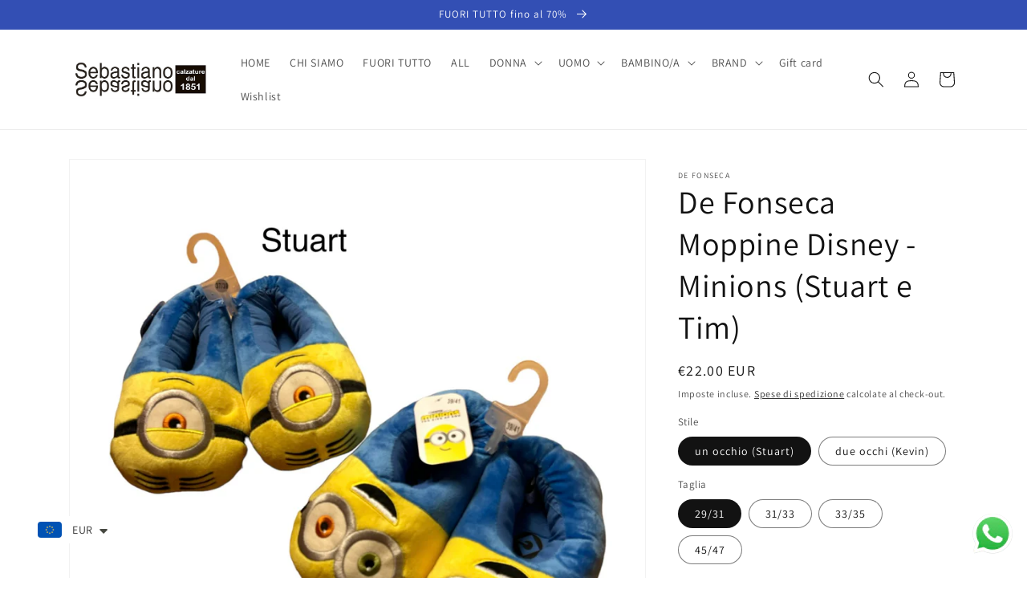

--- FILE ---
content_type: text/html; charset=utf-8
request_url: https://sebastianocalzature.com/products/de-fonseca-moppine-disney-minions-stuart-e-tim
body_size: 78799
content:
<!doctype html>
<html class="no-js" lang="it">
  <head>
	<!-- PANDECTES-GDPR: DO NOT MODIFY AUTO GENERATED CODE BELOW --><script id="pandectes-rules">      window.PandectesSettings = {"store":{"plan":"basic","theme":"Dawn - Pulse Infosys + Wishlist","primaryLocale":"it","adminMode":false},"tsPublished":1673108729,"declaration":{"showPurpose":false,"showProvider":false,"showDateGenerated":false},"language":{"languageMode":"Single","fallbackLanguage":"it","languageDetection":"browser","languagesSupported":[]},"texts":{"managed":{"headerText":{"it":"Rispettiamo la tua privacy"},"consentText":{"it":"Questo sito web utilizza i cookie per assicurarti la migliore esperienza."},"dismissButtonText":{"it":"Ok"},"linkText":{"it":"Scopri di più"},"imprintText":{"it":"Impronta"},"preferencesButtonText":{"it":"Preferenze"},"allowButtonText":{"it":"Accettare"},"denyButtonText":{"it":"Declino"},"leaveSiteButtonText":{"it":"Lascia questo sito"},"cookiePolicyText":{"it":"Gestione dei Cookie"},"preferencesPopupTitleText":{"it":"Gestire le preferenze di consenso"},"preferencesPopupIntroText":{"it":"Utilizziamo i cookie per ottimizzare la funzionalità del sito Web, analizzare le prestazioni e fornire un'esperienza personalizzata all'utente. Alcuni cookie sono essenziali per il funzionamento e il corretto funzionamento del sito web. Questi cookie non possono essere disabilitati. In questa finestra puoi gestire le tue preferenze sui cookie."},"preferencesPopupCloseButtonText":{"it":"Chiudere"},"preferencesPopupAcceptAllButtonText":{"it":"Accettare tutti"},"preferencesPopupRejectAllButtonText":{"it":"Rifiuta tutto"},"preferencesPopupSaveButtonText":{"it":"Salva preferenze"},"accessSectionTitleText":{"it":"Portabilità dei dati"},"accessSectionParagraphText":{"it":"Hai il diritto di poter accedere ai tuoi dati in qualsiasi momento."},"rectificationSectionTitleText":{"it":"Rettifica dei dati"},"rectificationSectionParagraphText":{"it":"Hai il diritto di richiedere l'aggiornamento dei tuoi dati ogni volta che lo ritieni opportuno."},"erasureSectionTitleText":{"it":"Diritto all'oblio"},"erasureSectionParagraphText":{"it":"Hai il diritto di chiedere la cancellazione di tutti i tuoi dati. Dopodiché, non sarai più in grado di accedere al tuo account."}},"categories":{"strictlyNecessaryCookiesTitleText":{"it":"Cookie strettamente necessari"},"functionalityCookiesTitleText":{"it":"Cookie funzionali"},"performanceCookiesTitleText":{"it":"Cookie di prestazione"},"targetingCookiesTitleText":{"it":"Cookie mirati"},"unclassifiedCookiesTitleText":{"it":"Cookie non classificati"},"strictlyNecessaryCookiesDescriptionText":{"it":"Questi cookie sono essenziali per consentirti di spostarti all'interno del sito Web e utilizzare le sue funzionalità, come l'accesso alle aree sicure del sito Web. Il sito web non può funzionare correttamente senza questi cookie."},"functionalityCookiesDescriptionText":{"it":"Questi cookie consentono al sito di fornire funzionalità e personalizzazione avanzate. Possono essere impostati da noi o da fornitori di terze parti i cui servizi abbiamo aggiunto alle nostre pagine. Se non consenti questi cookie, alcuni o tutti questi servizi potrebbero non funzionare correttamente."},"performanceCookiesDescriptionText":{"it":"Questi cookie ci consentono di monitorare e migliorare le prestazioni del nostro sito web. Ad esempio, ci consentono di contare le visite, identificare le sorgenti di traffico e vedere quali parti del sito sono più popolari."},"targetingCookiesDescriptionText":{"it":"Questi cookie possono essere impostati attraverso il nostro sito dai nostri partner pubblicitari. Possono essere utilizzati da tali società per creare un profilo dei tuoi interessi e mostrarti annunci pertinenti su altri siti. Non memorizzano direttamente informazioni personali, ma si basano sull'identificazione univoca del browser e del dispositivo Internet. Se non consenti questi cookie, sperimenterai pubblicità meno mirata."},"unclassifiedCookiesDescriptionText":{"it":"I cookie non classificati sono cookie che stiamo classificando insieme ai fornitori di cookie individuali."}},"auto":{"declName":{"it":"Nome"},"declPath":{"it":"Il percorso"},"declType":{"it":"Tipo"},"declDomain":{"it":"Dominio"},"declPurpose":{"it":"Scopo"},"declProvider":{"it":"Fornitore"},"declRetention":{"it":"Ritenzione"},"declFirstParty":{"it":"First-party"},"declThirdParty":{"it":"Terzo"},"cookiesDetailsText":{"it":"Dettagli sui cookie"},"preferencesPopupAlwaysAllowedText":{"it":"sempre permesso"},"submitButton":{"it":"Invia"},"submittingButton":{"it":"Invio in corso..."},"cancelButton":{"it":"Annulla"},"guestsSupportInfoText":{"it":"Effettua il login con il tuo account cliente per procedere ulteriormente."},"guestsSupportEmailPlaceholder":{"it":"Indirizzo email"},"guestsSupportEmailValidationError":{"it":"L'email non è valida"},"guestsSupportEmailSuccessTitle":{"it":"Grazie per la vostra richiesta"},"guestsSupportEmailFailureTitle":{"it":"Si è verificato un problema"},"guestsSupportEmailSuccessMessage":{"it":"Se sei registrato come cliente di questo negozio, riceverai presto un'e-mail con le istruzioni su come procedere."},"guestsSupportEmailFailureMessage":{"it":"La tua richiesta non è stata inviata. Riprova e se il problema persiste, contatta il proprietario del negozio per assistenza."},"confirmationSuccessTitle":{"it":"La tua richiesta è verificata"},"confirmationFailureTitle":{"it":"Si è verificato un problema"},"confirmationSuccessMessage":{"it":"Ti risponderemo presto in merito alla tua richiesta."},"confirmationFailureMessage":{"it":"La tua richiesta non è stata verificata. Riprova e se il problema persiste, contatta il proprietario del negozio per assistenza"},"consentSectionTitleText":{"it":"Il tuo consenso ai cookie"},"consentSectionNoConsentText":{"it":"Non hai acconsentito alla politica sui cookie di questo sito."},"consentSectionConsentedText":{"it":"Hai acconsentito alla politica sui cookie di questo sito web su"},"consentStatus":{"it":"Preferenza di consenso"},"consentDate":{"it":"Data del consenso"},"consentId":{"it":"ID di consenso"},"consentSectionChangeConsentActionText":{"it":"Modifica la preferenza per il consenso"},"accessSectionGDPRRequestsActionText":{"it":"Richieste dell'interessato"},"accessSectionAccountInfoActionText":{"it":"Dati personali"},"accessSectionOrdersRecordsActionText":{"it":"Ordini"},"accessSectionDownloadReportActionText":{"it":"Scarica tutto"},"rectificationCommentPlaceholder":{"it":"Descrivi cosa vuoi che venga aggiornato"},"rectificationCommentValidationError":{"it":"Il commento è obbligatorio"},"rectificationSectionEditAccountActionText":{"it":"Richiedi un aggiornamento"},"erasureSectionRequestDeletionActionText":{"it":"Richiedi la cancellazione dei dati personali"}}},"library":{"previewMode":false,"fadeInTimeout":0,"defaultBlocked":7,"showLink":true,"showImprintLink":false,"enabled":true,"cookie":{"name":"_pandectes_gdpr","expiryDays":365,"secure":true},"dismissOnScroll":false,"dismissOnWindowClick":false,"dismissOnTimeout":false,"palette":{"popup":{"background":"#FFFFFF","backgroundForCalculations":{"a":1,"b":255,"g":255,"r":255},"text":"#000000"},"button":{"background":"transparent","backgroundForCalculations":{"a":1,"b":255,"g":255,"r":255},"text":"#000000","textForCalculation":{"a":1,"b":0,"g":0,"r":0},"border":"#000000"}},"content":{"href":"https://sebastiano-calzature.myshopify.com/policies/privacy-policy","imprintHref":"/","close":"&#10005;","target":"","logo":"<img class=\"cc-banner-logo\" height=\"40\" width=\"40\" src=\"https://cdn.shopify.com/s/files/1/0533/1661/6343/t/2/assets/pandectes-logo.png?v=1668539330\" alt=\"Sebastiano Calzature\" />"},"window":"<div role=\"dialog\" aria-live=\"polite\" aria-label=\"cookieconsent\" aria-describedby=\"cookieconsent:desc\" id=\"pandectes-banner\" class=\"cc-window-wrapper cc-top-wrapper\"><div class=\"pd-cookie-banner-window cc-window {{classes}}\"><!--googleoff: all-->{{children}}<!--googleon: all--></div></div>","compliance":{"opt-both":"<div class=\"cc-compliance cc-highlight\">{{deny}}{{allow}}</div>"},"type":"opt-both","layouts":{"basic":"{{logo}}{{messagelink}}{{compliance}}{{close}}"},"position":"top","theme":"wired","revokable":false,"animateRevokable":false,"revokableReset":false,"revokableLogoUrl":"https://cdn.shopify.com/s/files/1/0533/1661/6343/t/2/assets/pandectes-reopen-logo.png?v=1668537980","revokablePlacement":"bottom-left","revokableMarginHorizontal":15,"revokableMarginVertical":15,"static":false,"autoAttach":true,"hasTransition":true,"blacklistPage":[""]},"geolocation":{"brOnly":false,"caOnly":false,"euOnly":false,"canadaOnly":false},"dsr":{"guestsSupport":false,"accessSectionDownloadReportAuto":false},"banner":{"resetTs":1668537791,"extraCss":"        .cc-banner-logo {max-width: 24em!important;}    @media(min-width: 768px) {.cc-window.cc-floating{max-width: 24em!important;width: 24em!important;}}    .cc-message, .cc-header, .cc-logo {text-align: left}    .cc-window-wrapper{z-index: 2147483647;}    .cc-window{z-index: 2147483647;font-family: inherit;}    .cc-header{font-family: inherit;}    .pd-cp-ui{font-family: inherit; background-color: #FFFFFF;color:#000000;}    .pd-cp-btn{}    input + .pd-cp-preferences-slider{background-color: rgba(0, 0, 0, 0.3)}    .pd-cp-scrolling-section::-webkit-scrollbar{background-color: rgba(0, 0, 0, 0.3)}    input:checked + .pd-cp-preferences-slider{background-color: rgba(0, 0, 0, 1)}    .pd-cp-scrolling-section::-webkit-scrollbar-thumb {background-color: rgba(0, 0, 0, 1)}    .pd-cp-ui-close{color:#000000;}    .pd-cp-preferences-slider:before{background-color: #FFFFFF}    .pd-cp-title:before {border-color: #000000!important}    .pd-cp-preferences-slider{background-color:#000000}    .pd-cp-toggle{color:#000000!important}    @media(max-width:699px) {.pd-cp-ui-close-top svg {fill: #000000}}    .pd-cp-toggle:hover,.pd-cp-toggle:visited,.pd-cp-toggle:active{color:#000000!important}    .pd-cookie-banner-window {box-shadow: 0 0 18px rgb(0 0 0 / 20%);}  ","customJavascript":null,"showPoweredBy":false,"isActive":true,"implicitSavePreferences":false,"cookieIcon":false,"blockBots":false,"showCookiesDetails":true,"cookiesBlockedByDefault":"7","hasTransition":true,"blockingPage":false,"showOnlyLandingPage":false,"leaveSiteUrl":"https://www.google.com","linkRespectStoreLang":false},"cookies":{"0":[{"name":"keep_alive","domain":"sebastianocalzature.com","path":"/","provider":"Shopify","firstParty":true,"retention":"30 minute(s)","purpose":{"it":"Utilizzato in connessione con la localizzazione dell'acquirente."}},{"name":"secure_customer_sig","domain":"sebastianocalzature.com","path":"/","provider":"Shopify","firstParty":true,"retention":"1 year(s)","purpose":{"it":"Utilizzato in connessione con l'accesso del cliente."}},{"name":"localization","domain":"sebastianocalzature.com","path":"/","provider":"Shopify","firstParty":true,"retention":"1 year(s)","purpose":{"it":"Localizzazione negozio Shopify"}},{"name":"_shopify_tm","domain":".sebastianocalzature.com","path":"/","provider":"Shopify","firstParty":true,"retention":"30 minute(s)","purpose":{"it":"Utilizzato per gestire le impostazioni sulla privacy dei clienti."}},{"name":"_shopify_tw","domain":".sebastianocalzature.com","path":"/","provider":"Shopify","firstParty":true,"retention":"14 day(s)","purpose":{"it":"Utilizzato per gestire le impostazioni sulla privacy dei clienti."}},{"name":"_shopify_m","domain":".sebastianocalzature.com","path":"/","provider":"Shopify","firstParty":true,"retention":"1 year(s)","purpose":{"it":"Utilizzato per gestire le impostazioni sulla privacy dei clienti."}},{"name":"cart_sig","domain":"sebastianocalzature.com","path":"/","provider":"Shopify","firstParty":true,"retention":"14 day(s)","purpose":{"it":"Analisi di Shopify."}},{"name":"cart_currency","domain":"sebastianocalzature.com","path":"/","provider":"Shopify","firstParty":true,"retention":"14 day(s)","purpose":{"it":"Il cookie è necessario per il checkout sicuro e la funzione di pagamento sul sito web. Questa funzione è fornita da shopify.com."}},{"name":"_tracking_consent","domain":".sebastianocalzature.com","path":"/","provider":"Shopify","firstParty":true,"retention":"1 year(s)","purpose":{"it":"Preferenze di monitoraggio."}},{"name":"_secure_session_id","domain":"sebastianocalzature.com","path":"/","provider":"Shopify","firstParty":true,"retention":"24 hour(s)","purpose":{"it":"Utilizzato in connessione con la navigazione attraverso una vetrina."}}],"1":[{"name":"_orig_referrer","domain":".sebastianocalzature.com","path":"/","provider":"Shopify","firstParty":true,"retention":"14 day(s)","purpose":{"it":"Tiene traccia delle pagine di destinazione."}},{"name":"_landing_page","domain":".sebastianocalzature.com","path":"/","provider":"Shopify","firstParty":true,"retention":"14 day(s)","purpose":{"it":"Tiene traccia delle pagine di destinazione."}},{"name":"_y","domain":".sebastianocalzature.com","path":"/","provider":"Shopify","firstParty":true,"retention":"1 year(s)","purpose":{"it":"Analisi di Shopify."}},{"name":"_s","domain":".sebastianocalzature.com","path":"/","provider":"Shopify","firstParty":true,"retention":"30 minute(s)","purpose":{"it":"Analisi di Shopify."}},{"name":"_shopify_s","domain":".sebastianocalzature.com","path":"/","provider":"Shopify","firstParty":true,"retention":"30 minute(s)","purpose":{"it":"Analisi di Shopify."}},{"name":"_shopify_y","domain":".sebastianocalzature.com","path":"/","provider":"Shopify","firstParty":true,"retention":"1 year(s)","purpose":{"it":"Analisi di Shopify."}},{"name":"_shopify_sa_t","domain":".sebastianocalzature.com","path":"/","provider":"Shopify","firstParty":true,"retention":"30 minute(s)","purpose":{"it":"Analisi di Shopify relative a marketing e referral."}},{"name":"_shopify_sa_p","domain":".sebastianocalzature.com","path":"/","provider":"Shopify","firstParty":true,"retention":"30 minute(s)","purpose":{"it":"Analisi di Shopify relative a marketing e referral."}}],"2":[{"name":"_ga","domain":".sebastianocalzature.com","path":"/","provider":"Google","firstParty":true,"retention":"1 year(s)","purpose":{"it":"Il cookie è impostato da Google Analytics con funzionalità sconosciuta"}},{"name":"_gid","domain":".sebastianocalzature.com","path":"/","provider":"Google","firstParty":true,"retention":"24 hour(s)","purpose":{"it":"Il cookie viene inserito da Google Analytics per contare e tenere traccia delle visualizzazioni di pagina."}},{"name":"_gat","domain":".sebastianocalzature.com","path":"/","provider":"Google","firstParty":true,"retention":"42 second(s)","purpose":{"it":"Il cookie viene inserito da Google Analytics per filtrare le richieste dai bot."}},{"name":"__cf_bm","domain":".afterpay.com","path":"/","provider":"CloudFlare","firstParty":false,"retention":"30 minute(s)","purpose":{"it":""}}],"4":[{"name":"MUID","domain":".bing.com","path":"/","provider":"Microsoft","firstParty":false,"retention":"1 year(s)","purpose":{"it":"Il cookie viene inserito da Microsoft per tenere traccia delle visite sui siti Web."}},{"name":"_uetsid","domain":".sebastianocalzature.com","path":"/","provider":"Bing","firstParty":true,"retention":"24 hour(s)","purpose":{"it":"Questo cookie viene utilizzato da Bing per determinare quali annunci devono essere mostrati che potrebbero essere rilevanti per l'utente finale che consulta il sito."}},{"name":"_gcl_au","domain":".sebastianocalzature.com","path":"/","provider":"Google","firstParty":true,"retention":"90 day(s)","purpose":{"it":"Il cookie viene inserito da Google Tag Manager per monitorare le conversioni."}},{"name":"test_cookie","domain":".doubleclick.net","path":"/","provider":"Google","firstParty":false,"retention":"15 minute(s)","purpose":{"it":"Per misurare le azioni dei visitatori dopo che hanno fatto clic su un annuncio. Scade dopo ogni visita."}},{"name":"_pin_unauth","domain":".sebastianocalzature.com","path":"/","provider":"Pinterest","firstParty":true,"retention":"1 year(s)","purpose":{"it":""}},{"name":"_fbp","domain":".sebastianocalzature.com","path":"/","provider":"Facebook","firstParty":true,"retention":"90 day(s)","purpose":{"it":"Il cookie viene inserito da Facebook per tracciare le visite attraverso i siti web."}},{"name":"IDE","domain":".doubleclick.net","path":"/","provider":"Google","firstParty":false,"retention":"1 year(s)","purpose":{"it":"Per misurare le azioni dei visitatori dopo che hanno fatto clic su un annuncio. Scade dopo 1 anno."}}],"8":[{"name":"MR","domain":".bat.bing.com","path":"/","provider":"Unknown","firstParty":false,"retention":"7 day(s)","purpose":{"it":""}},{"name":"_uetvid","domain":".sebastianocalzature.com","path":"/","provider":"Unknown","firstParty":true,"retention":"1 year(s)","purpose":{"it":""}},{"name":"pf_stc","domain":".sebastianocalzature.com","path":"/","provider":"Unknown","firstParty":true,"retention":"5 minute(s)","purpose":{"it":""}},{"name":"proof-factor-user-81f14ffe-fe40-4708-9cc1-989e0d49d35d-all-time-data","domain":".sebastianocalzature.com","path":"/","provider":"Unknown","firstParty":true,"retention":"1 year(s)","purpose":{"it":""}},{"name":"_session_id","domain":"interactions.one.store","path":"/","provider":"Unknown","firstParty":false,"retention":"Session","purpose":{"it":""}},{"name":"lo-uid","domain":".sebastianocalzature.com","path":"/","provider":"Unknown","firstParty":true,"retention":"1 year(s)","purpose":{"it":""}},{"name":"lo-visits","domain":".sebastianocalzature.com","path":"/","provider":"Unknown","firstParty":true,"retention":"1 year(s)","purpose":{"it":""}},{"name":"pf_ptc_46451663","domain":".sebastianocalzature.com","path":"/","provider":"Unknown","firstParty":true,"retention":"5 minute(s)","purpose":{"it":""}},{"name":"pf_ptc_-1443371496","domain":".sebastianocalzature.com","path":"/","provider":"Unknown","firstParty":true,"retention":"5 minute(s)","purpose":{"it":""}},{"name":"pf_ptc_-2143336809","domain":".sebastianocalzature.com","path":"/","provider":"Unknown","firstParty":true,"retention":"5 minute(s)","purpose":{"it":""}},{"name":"pf_ptc_101592376","domain":".sebastianocalzature.com","path":"/","provider":"Unknown","firstParty":true,"retention":"5 minute(s)","purpose":{"it":""}}]},"blocker":{"isActive":false,"googleConsentMode":{"id":"","analyticsId":"","isActive":false,"adStorageCategory":4,"analyticsStorageCategory":2,"personalizationStorageCategory":1,"functionalityStorageCategory":1,"customEvent":true,"securityStorageCategory":0,"redactData":true,"urlPassthrough":false},"facebookPixel":{"id":"","isActive":false,"ldu":false},"rakuten":{"isActive":false,"cmp":false,"ccpa":false},"defaultBlocked":7,"patterns":{"whiteList":[],"blackList":{"1":[],"2":[],"4":[],"8":[]},"iframesWhiteList":[],"iframesBlackList":{"1":[],"2":[],"4":[],"8":[]},"beaconsWhiteList":[],"beaconsBlackList":{"1":[],"2":[],"4":[],"8":[]}}}}      !function(){"use strict";window.PandectesRules=window.PandectesRules||{},window.PandectesRules.manualBlacklist={1:[],2:[],4:[]},window.PandectesRules.blacklistedIFrames={1:[],2:[],4:[]},window.PandectesRules.blacklistedCss={1:[],2:[],4:[]},window.PandectesRules.blacklistedBeacons={1:[],2:[],4:[]};var e="javascript/blocked",t="_pandectes_gdpr";function r(e){return new RegExp(e.replace(/[/\\.+?$()]/g,"\\$&").replace("*","(.*)"))}var n=function(e){try{return JSON.parse(e)}catch(e){return!1}},a=function(e){var t=arguments.length>1&&void 0!==arguments[1]?arguments[1]:"log",r=new URLSearchParams(window.location.search);r.get("rules_debug")&&console[t]("PandectesRules: ".concat(e))};function s(e,t){var r=Object.keys(e);if(Object.getOwnPropertySymbols){var n=Object.getOwnPropertySymbols(e);t&&(n=n.filter((function(t){return Object.getOwnPropertyDescriptor(e,t).enumerable}))),r.push.apply(r,n)}return r}function i(e){for(var t=1;t<arguments.length;t++){var r=null!=arguments[t]?arguments[t]:{};t%2?s(Object(r),!0).forEach((function(t){c(e,t,r[t])})):Object.getOwnPropertyDescriptors?Object.defineProperties(e,Object.getOwnPropertyDescriptors(r)):s(Object(r)).forEach((function(t){Object.defineProperty(e,t,Object.getOwnPropertyDescriptor(r,t))}))}return e}function c(e,t,r){return t in e?Object.defineProperty(e,t,{value:r,enumerable:!0,configurable:!0,writable:!0}):e[t]=r,e}function o(e,t){return function(e){if(Array.isArray(e))return e}(e)||function(e,t){var r=null==e?null:"undefined"!=typeof Symbol&&e[Symbol.iterator]||e["@@iterator"];if(null==r)return;var n,a,s=[],i=!0,c=!1;try{for(r=r.call(e);!(i=(n=r.next()).done)&&(s.push(n.value),!t||s.length!==t);i=!0);}catch(e){c=!0,a=e}finally{try{i||null==r.return||r.return()}finally{if(c)throw a}}return s}(e,t)||u(e,t)||function(){throw new TypeError("Invalid attempt to destructure non-iterable instance.\nIn order to be iterable, non-array objects must have a [Symbol.iterator]() method.")}()}function l(e){return function(e){if(Array.isArray(e))return d(e)}(e)||function(e){if("undefined"!=typeof Symbol&&null!=e[Symbol.iterator]||null!=e["@@iterator"])return Array.from(e)}(e)||u(e)||function(){throw new TypeError("Invalid attempt to spread non-iterable instance.\nIn order to be iterable, non-array objects must have a [Symbol.iterator]() method.")}()}function u(e,t){if(e){if("string"==typeof e)return d(e,t);var r=Object.prototype.toString.call(e).slice(8,-1);return"Object"===r&&e.constructor&&(r=e.constructor.name),"Map"===r||"Set"===r?Array.from(e):"Arguments"===r||/^(?:Ui|I)nt(?:8|16|32)(?:Clamped)?Array$/.test(r)?d(e,t):void 0}}function d(e,t){(null==t||t>e.length)&&(t=e.length);for(var r=0,n=new Array(t);r<t;r++)n[r]=e[r];return n}var f="Pandectes"===window.navigator.userAgent;a("userAgent -> ".concat(window.navigator.userAgent.substring(0,50)));var p=function(){var e,r=arguments.length>0&&void 0!==arguments[0]?arguments[0]:t,a="; "+document.cookie,s=a.split("; "+r+"=");if(s.length<2)e={};else{var i=s.pop(),c=i.split(";");e=window.atob(c.shift())}var o=n(e);return!1!==o?o:e}(),g=window.PandectesSettings,h=g.banner.isActive,y=g.blocker.defaultBlocked,b=p&&null!==p.preferences&&void 0!==p.preferences?p.preferences:null,m=h?null===b?y:b:0,v={1:0==(1&m),2:0==(2&m),4:0==(4&m)},w=window.PandectesSettings.blocker.patterns,k=w.blackList,L=w.whiteList,P=w.iframesBlackList,A=w.iframesWhiteList,S=w.beaconsBlackList,C=w.beaconsWhiteList,_={blackList:[],whiteList:[],iframesBlackList:{1:[],2:[],4:[],8:[]},iframesWhiteList:[],beaconsBlackList:{1:[],2:[],4:[],8:[]},beaconsWhiteList:[]};[1,2,4].map((function(e){var t;v[e]||((t=_.blackList).push.apply(t,l(k[e].length?k[e].map(r):[])),_.iframesBlackList[e]=P[e].length?P[e].map(r):[],_.beaconsBlackList[e]=S[e].length?S[e].map(r):[])})),_.whiteList=L.length?L.map(r):[],_.iframesWhiteList=A.length?A.map(r):[],_.beaconsWhiteList=C.length?C.map(r):[];var B={scripts:[],iframes:{1:[],2:[],4:[]},beacons:{1:[],2:[],4:[]},css:{1:[],2:[],4:[]}},E=function(t,r){return t&&(!r||r!==e)&&(!_.blackList||_.blackList.some((function(e){return e.test(t)})))&&(!_.whiteList||_.whiteList.every((function(e){return!e.test(t)})))},O=function(e){var t=e.getAttribute("src");return _.blackList&&_.blackList.every((function(e){return!e.test(t)}))||_.whiteList&&_.whiteList.some((function(e){return e.test(t)}))},I=function(e,t){var r=_.iframesBlackList[t],n=_.iframesWhiteList;return e&&(!r||r.some((function(t){return t.test(e)})))&&(!n||n.every((function(t){return!t.test(e)})))},j=function(e,t){var r=_.beaconsBlackList[t],n=_.beaconsWhiteList;return e&&(!r||r.some((function(t){return t.test(e)})))&&(!n||n.every((function(t){return!t.test(e)})))},R=new MutationObserver((function(e){for(var t=0;t<e.length;t++)for(var r=e[t].addedNodes,n=0;n<r.length;n++){var a=r[n],s=a.dataset&&a.dataset.cookiecategory;if(1===a.nodeType&&"LINK"===a.tagName){var i=a.dataset&&a.dataset.href;if(i&&s)switch(s){case"functionality":case"C0001":B.css[1].push(i);break;case"performance":case"C0002":B.css[2].push(i);break;case"targeting":case"C0003":B.css[4].push(i)}}}})),x=new MutationObserver((function(t){for(var r=0;r<t.length;r++)for(var n=t[r].addedNodes,a=function(t){var r=n[t],a=r.src||r.dataset&&r.dataset.src,s=r.dataset&&r.dataset.cookiecategory;if(1===r.nodeType&&"IFRAME"===r.tagName){if(a){var i=!1;I(a,1)||"functionality"===s||"C0001"===s?(i=!0,B.iframes[1].push(a)):I(a,2)||"performance"===s||"C0002"===s?(i=!0,B.iframes[2].push(a)):(I(a,4)||"targeting"===s||"C0003"===s)&&(i=!0,B.iframes[4].push(a)),i&&(r.removeAttribute("src"),r.setAttribute("data-src",a))}}else if(1===r.nodeType&&"IMG"===r.tagName){if(a){var c=!1;j(a,1)?(c=!0,B.beacons[1].push(a)):j(a,2)?(c=!0,B.beacons[2].push(a)):j(a,4)&&(c=!0,B.beacons[4].push(a)),c&&(r.removeAttribute("src"),r.setAttribute("data-src",a))}}else if(1===r.nodeType&&"LINK"===r.tagName){var o=r.dataset&&r.dataset.href;if(o&&s)switch(s){case"functionality":case"C0001":B.css[1].push(o);break;case"performance":case"C0002":B.css[2].push(o);break;case"targeting":case"C0003":B.css[4].push(o)}}else if(1===r.nodeType&&"SCRIPT"===r.tagName){var l=r.type,u=!1;if(E(a,l))u=!0;else if(a&&s)switch(s){case"functionality":case"C0001":u=!0,window.PandectesRules.manualBlacklist[1].push(a);break;case"performance":case"C0002":u=!0,window.PandectesRules.manualBlacklist[2].push(a);break;case"targeting":case"C0003":u=!0,window.PandectesRules.manualBlacklist[4].push(a)}if(u){B.scripts.push([r,l]),r.type=e;r.addEventListener("beforescriptexecute",(function t(n){r.getAttribute("type")===e&&n.preventDefault(),r.removeEventListener("beforescriptexecute",t)})),r.parentElement&&r.parentElement.removeChild(r)}}},s=0;s<n.length;s++)a(s)})),T=document.createElement,N={src:Object.getOwnPropertyDescriptor(HTMLScriptElement.prototype,"src"),type:Object.getOwnPropertyDescriptor(HTMLScriptElement.prototype,"type")};window.PandectesRules.unblockCss=function(e){var t=B.css[e]||[];t.length&&a("Unblocking CSS for ".concat(e)),t.forEach((function(e){var t=document.querySelector('link[data-href^="'.concat(e,'"]'));t.removeAttribute("data-href"),t.href=e})),B.css[e]=[]},window.PandectesRules.unblockIFrames=function(e){var t=B.iframes[e]||[];t.length&&a("Unblocking IFrames for ".concat(e)),_.iframesBlackList[e]=[],t.forEach((function(e){var t=document.querySelector('iframe[data-src^="'.concat(e,'"]'));t.removeAttribute("data-src"),t.src=e})),B.iframes[e]=[]},window.PandectesRules.unblockBeacons=function(e){var t=B.beacons[e]||[];t.length&&a("Unblocking Beacons for ".concat(e)),_.beaconsBlackList[e]=[],t.forEach((function(e){var t=document.querySelector('img[data-src^="'.concat(e,'"]'));t.removeAttribute("data-src"),t.src=e})),B.beacons[e]=[]},window.PandectesRules.unblock=function(t){t.length<1?(_.blackList=[],_.whiteList=[],_.iframesBlackList=[],_.iframesWhiteList=[]):(_.blackList&&(_.blackList=_.blackList.filter((function(e){return t.every((function(t){return"string"==typeof t?!e.test(t):t instanceof RegExp?e.toString()!==t.toString():void 0}))}))),_.whiteList&&(_.whiteList=[].concat(l(_.whiteList),l(t.map((function(e){if("string"==typeof e){var t=".*"+r(e)+".*";if(_.whiteList.every((function(e){return e.toString()!==t.toString()})))return new RegExp(t)}else if(e instanceof RegExp&&_.whiteList.every((function(t){return t.toString()!==e.toString()})))return e;return null})).filter(Boolean)))));for(var n=document.querySelectorAll('script[type="'.concat(e,'"]')),s=0;s<n.length;s++){var i=n[s];O(i)&&(B.scripts.push([i,"application/javascript"]),i.parentElement.removeChild(i))}var c=0;l(B.scripts).forEach((function(e,t){var r=o(e,2),n=r[0],a=r[1];if(O(n)){for(var s=document.createElement("script"),i=0;i<n.attributes.length;i++){var l=n.attributes[i];"src"!==l.name&&"type"!==l.name&&s.setAttribute(l.name,n.attributes[i].value)}s.setAttribute("src",n.src),s.setAttribute("type",a||"application/javascript"),document.head.appendChild(s),B.scripts.splice(t-c,1),c++}})),0==_.blackList.length&&0===_.iframesBlackList[1].length&&0===_.iframesBlackList[2].length&&0===_.iframesBlackList[4].length&&0===_.beaconsBlackList[1].length&&0===_.beaconsBlackList[2].length&&0===_.beaconsBlackList[4].length&&(a("Disconnecting observers"),x.disconnect(),R.disconnect())};var D=setInterval((function(){window.Shopify&&(clearInterval(D),window.Shopify.loadFeatures([{name:"consent-tracking-api",version:"0.1"}],(function(e){e?a("CustomerPrivacy API -> failed to load","warning"):(a("CustomerPrivacy API -> loaded successfully"),f&&window.Shopify.customerPrivacy.setTrackingConsent(!0,(function(e){e&&e.error&&a("CustomerPrivacy API -> failed to allow tracking","error"),a("CustomerPrivacy API -> tracking allowed")})))})))}),10),M=window.PandectesSettings,W=M.banner.isActive,z=M.blocker.googleConsentMode,U=z.isActive,F=z.customEvent,q=z.redactData,H=z.urlPassthrough,$=z.adStorageCategory,G=z.analyticsStorageCategory,K=z.functionalityStorageCategory,J=z.personalizationStorageCategory,Y=z.securityStorageCategory;function Q(){window.dataLayer.push(arguments)}window.dataLayer=window.dataLayer||[];var V,X,Z={hasInitialized:!1,ads_data_redaction:!1,url_passthrough:!1,storage:{ad_storage:"granted",analytics_storage:"granted",functionality_storage:"granted",personalization_storage:"granted",security_storage:"granted",wait_for_update:500}};if(W&&U){var ee=0==(m&$)?"granted":"denied",te=0==(m&G)?"granted":"denied",re=0==(m&K)?"granted":"denied",ne=0==(m&J)?"granted":"denied",ae=0==(m&Y)?"granted":"denied";Z.hasInitialized=!0,Z.ads_data_redaction="denied"===ee&&q,Z.url_passthrough=H,Z.storage.ad_storage=ee,Z.storage.analytics_storage=te,Z.storage.functionality_storage=re,Z.storage.personalization_storage=ne,Z.storage.security_storage=ae,Z.ads_data_redaction&&Q("set","ads_data_redaction",Z.ads_data_redaction),Z.url_passthrough&&Q("set","url_passthrough",Z.url_passthrough),Q("consent","default",Z.storage),F&&(null===b||/\/checkouts\//.test(window.location.pathname))&&(X=7===(V=m)?"deny":0===V?"allow":"mixed",window.dataLayer.push({event:"Pandectes_Consent_Update",pandectes_status:X,pandectes_categories:{C000:"allow",C001:v[1]?"allow":"deny",C002:v[2]?"allow":"deny",C003:v[4]?"allow":"deny"}})),a("Google consent mode initialized")}window.PandectesRules.gcm=Z;var se=window.PandectesSettings,ie=se.banner.isActive,ce=se.blocker.isActive;a("Blocker -> "+(ce?"Active":"Inactive")),a("Banner -> "+(ie?"Active":"Inactive")),a("ActualPrefs -> "+m),0!==m&&!1===f&&ce?(a("Blocker will execute"),document.createElement=function(){for(var t=arguments.length,r=new Array(t),n=0;n<t;n++)r[n]=arguments[n];if("script"!==r[0].toLowerCase())return T.bind?T.bind(document).apply(void 0,r):T;var a=T.bind(document).apply(void 0,r);try{Object.defineProperties(a,{src:i(i({},N.src),{},{set:function(t){E(t,a.type)&&N.type.set.call(this,e),N.src.set.call(this,t)}}),type:i(i({},N.type),{},{get:function(){var t=N.type.get.call(this);return t===e||E(this.src,t)?null:t},set:function(t){var r=E(a.src,a.type)?e:t;N.type.set.call(this,r)}})}),a.setAttribute=function(t,r){if("type"===t){var n=E(a.src,a.type)?e:r;N.type.set.call(a,n)}else"src"===t?(E(r,a.type)&&N.type.set.call(a,e),N.src.set.call(a,r)):HTMLScriptElement.prototype.setAttribute.call(a,t,r)}}catch(e){console.warn("Yett: unable to prevent script execution for script src ",a.src,".\n",'A likely cause would be because you are using a third-party browser extension that monkey patches the "document.createElement" function.')}return a},x.observe(document.documentElement,{childList:!0,subtree:!0}),R.observe(document.documentElement,{childList:!0,subtree:!0})):a("Blocker will not execute")}();
</script>
    <meta charset="utf-8">
    <meta http-equiv="X-UA-Compatible" content="IE=edge">
    <meta name="viewport" content="width=device-width,initial-scale=1">
    <meta name="theme-color" content="">
    <link rel="canonical" href="https://sebastianocalzature.com/products/de-fonseca-moppine-disney-minions-stuart-e-tim">
    <link rel="preconnect" href="https://cdn.shopify.com" crossorigin><link rel="icon" type="image/png" href="//sebastianocalzature.com/cdn/shop/files/S-2.png?crop=center&height=32&v=1668540661&width=32"><link rel="preconnect" href="https://fonts.shopifycdn.com" crossorigin><title>
      De Fonseca Moppine - Minions (Stuart e Tim) - idea regalo divertente
 &ndash; Sebastiano Calzature</title>

<!-- Avada Boost Sales Script -->

      






          
          
          
          
          
          
          
          
          
          <script>
            const AVADA_ENHANCEMENTS = {};
            AVADA_ENHANCEMENTS.contentProtection = false;
            AVADA_ENHANCEMENTS.hideCheckoutButon = false;
            AVADA_ENHANCEMENTS.cartSticky = false;
            AVADA_ENHANCEMENTS.multiplePixelStatus = false;
            AVADA_ENHANCEMENTS.inactiveStatus = false;
            AVADA_ENHANCEMENTS.cartButtonAnimationStatus = false;
            AVADA_ENHANCEMENTS.whatsappStatus = false;
            AVADA_ENHANCEMENTS.messengerStatus = false;
            AVADA_ENHANCEMENTS.livechatStatus = false;
          </script>
































      <script>
        const AVADA_CDT = {};
        AVADA_CDT.template = "product";
        AVADA_CDT.collections = [];
        
          AVADA_CDT.collections.push("410263879920");
        
          AVADA_CDT.collections.push("397640040688");
        
          AVADA_CDT.collections.push("247894605975");
        

        const AVADA_INVQTY = {};
        
          AVADA_INVQTY[51844848386376] = 2;
        
          AVADA_INVQTY[51844848419144] = 2;
        
          AVADA_INVQTY[51844848451912] = 2;
        
          AVADA_INVQTY[43715840442608] = 2;
        
          AVADA_INVQTY[51844848484680] = 2;
        
          AVADA_INVQTY[51844848517448] = 2;
        
          AVADA_INVQTY[51844848550216] = 2;
        

        AVADA_CDT.cartitem = 0;
        AVADA_CDT.moneyformat = `<span class=money>€{{amount}}</span>`;
        AVADA_CDT.cartTotalPrice = 0;
        
        AVADA_CDT.selected_variant_id = 51844848386376;
        AVADA_CDT.product = {"id": 8186535674096,"title": "De Fonseca Moppine Disney - Minions (Stuart e Tim)","handle": "de-fonseca-moppine-disney-minions-stuart-e-tim","vendor": "De Fonseca",
            "type": "","tags": ["bambino","donna","uomo"],"price": 2200,"price_min": 2200,"price_max": 2690,
            "available": true,"price_varies": true,"compare_at_price": null,
            "compare_at_price_min": 0,"compare_at_price_max": 0,
            "compare_at_price_varies": false,"variants": [{"id":51844848386376,"title":"un occhio (Stuart) \/ 29\/31","option1":"un occhio (Stuart)","option2":"29\/31","option3":null,"sku":null,"requires_shipping":true,"taxable":true,"featured_image":null,"available":true,"name":"De Fonseca Moppine Disney - Minions (Stuart e Tim) - un occhio (Stuart) \/ 29\/31","public_title":"un occhio (Stuart) \/ 29\/31","options":["un occhio (Stuart)","29\/31"],"price":2200,"weight":0,"compare_at_price":null,"inventory_management":"shopify","barcode":null,"requires_selling_plan":false,"selling_plan_allocations":[]},{"id":51844848419144,"title":"un occhio (Stuart) \/ 31\/33","option1":"un occhio (Stuart)","option2":"31\/33","option3":null,"sku":null,"requires_shipping":true,"taxable":true,"featured_image":null,"available":true,"name":"De Fonseca Moppine Disney - Minions (Stuart e Tim) - un occhio (Stuart) \/ 31\/33","public_title":"un occhio (Stuart) \/ 31\/33","options":["un occhio (Stuart)","31\/33"],"price":2200,"weight":0,"compare_at_price":null,"inventory_management":"shopify","barcode":null,"requires_selling_plan":false,"selling_plan_allocations":[]},{"id":51844848451912,"title":"un occhio (Stuart) \/ 33\/35","option1":"un occhio (Stuart)","option2":"33\/35","option3":null,"sku":null,"requires_shipping":true,"taxable":true,"featured_image":null,"available":true,"name":"De Fonseca Moppine Disney - Minions (Stuart e Tim) - un occhio (Stuart) \/ 33\/35","public_title":"un occhio (Stuart) \/ 33\/35","options":["un occhio (Stuart)","33\/35"],"price":2200,"weight":0,"compare_at_price":null,"inventory_management":"shopify","barcode":null,"requires_selling_plan":false,"selling_plan_allocations":[]},{"id":43715840442608,"title":"un occhio (Stuart) \/ 45\/47","option1":"un occhio (Stuart)","option2":"45\/47","option3":null,"sku":"","requires_shipping":true,"taxable":true,"featured_image":null,"available":true,"name":"De Fonseca Moppine Disney - Minions (Stuart e Tim) - un occhio (Stuart) \/ 45\/47","public_title":"un occhio (Stuart) \/ 45\/47","options":["un occhio (Stuart)","45\/47"],"price":2690,"weight":0,"compare_at_price":null,"inventory_management":"shopify","barcode":"","requires_selling_plan":false,"selling_plan_allocations":[]},{"id":51844848484680,"title":"due occhi (Kevin) \/ 29\/31","option1":"due occhi (Kevin)","option2":"29\/31","option3":null,"sku":null,"requires_shipping":true,"taxable":true,"featured_image":null,"available":true,"name":"De Fonseca Moppine Disney - Minions (Stuart e Tim) - due occhi (Kevin) \/ 29\/31","public_title":"due occhi (Kevin) \/ 29\/31","options":["due occhi (Kevin)","29\/31"],"price":2200,"weight":0,"compare_at_price":null,"inventory_management":"shopify","barcode":null,"requires_selling_plan":false,"selling_plan_allocations":[]},{"id":51844848517448,"title":"due occhi (Kevin) \/ 31\/33","option1":"due occhi (Kevin)","option2":"31\/33","option3":null,"sku":null,"requires_shipping":true,"taxable":true,"featured_image":null,"available":true,"name":"De Fonseca Moppine Disney - Minions (Stuart e Tim) - due occhi (Kevin) \/ 31\/33","public_title":"due occhi (Kevin) \/ 31\/33","options":["due occhi (Kevin)","31\/33"],"price":2200,"weight":0,"compare_at_price":null,"inventory_management":"shopify","barcode":null,"requires_selling_plan":false,"selling_plan_allocations":[]},{"id":51844848550216,"title":"due occhi (Kevin) \/ 33\/35","option1":"due occhi (Kevin)","option2":"33\/35","option3":null,"sku":null,"requires_shipping":true,"taxable":true,"featured_image":null,"available":true,"name":"De Fonseca Moppine Disney - Minions (Stuart e Tim) - due occhi (Kevin) \/ 33\/35","public_title":"due occhi (Kevin) \/ 33\/35","options":["due occhi (Kevin)","33\/35"],"price":2200,"weight":0,"compare_at_price":null,"inventory_management":"shopify","barcode":null,"requires_selling_plan":false,"selling_plan_allocations":[]}],"featured_image": "\/\/sebastianocalzature.com\/cdn\/shop\/products\/image_11e6de8d-f723-4ba1-98a5-ffa13ffefc39.jpg?v=1671184654","images": ["\/\/sebastianocalzature.com\/cdn\/shop\/products\/image_11e6de8d-f723-4ba1-98a5-ffa13ffefc39.jpg?v=1671184654","\/\/sebastianocalzature.com\/cdn\/shop\/products\/image_51f0b886-c57c-46e5-9d44-7a0ffd5c379f.jpg?v=1671184655","\/\/sebastianocalzature.com\/cdn\/shop\/products\/image_0cf660d9-e0d1-4629-98f3-04f6bdd97586.jpg?v=1671184657","\/\/sebastianocalzature.com\/cdn\/shop\/products\/image_2760a9d9-02c1-4be4-bf7b-1980a8f9c556.jpg?v=1671184658"]
            };
        

        window.AVADA_BADGES = window.AVADA_BADGES || {};
        window.AVADA_BADGES = [{"showBadgeBorder":false,"badgeEffect":"","badgePageType":"product","badgeBorderRadius":3,"collectionPageInlinePosition":"after","description":"Increase a sense of urgency and boost conversation rate on each product page. ","badgeStyle":"color","cartInlinePosition":"after","isSetCustomWidthMobile":false,"homePageInlinePosition":"after","createdAt":"2022-11-17T12:39:03.632Z","badgeWidth":"full-width","showHeaderText":true,"showBadges":true,"customWidthSize":450,"cartPosition":"","shopDomain":"sebastiano-calzature.myshopify.com","shopId":"AXx0iqLhrANpKfQYNOxt","inlinePosition":"after","badgeBorderColor":"#e1e1e1","headingSize":16,"badgesSmartSelector":false,"headingColor":"#232323","textAlign":"avada-align-center","badgeSize":"small","collectionPagePosition":"","customWidthSizeInMobile":450,"name":"Product Pages","position":"","homePagePosition":"","status":true,"font":"default","removeBranding":true,"numbColor":"#122234","badgeCustomSize":80,"isFirst":false,"selectedPreset":"Custom 1","headerText":"","numbBorderWidth":1,"badgeList":["https:\/\/cdn1.avada.io\/boost-sales\/Quality Guarantee.svg","https:\/\/cdn1.avada.io\/boost-sales\/Secure Checkout.svg","https:\/\/cdn1.avada.io\/boost-sales\/Money Back Guarantee.svg","https:\/\/cdn1.avada.io\/boost-sales\/Fast Shipping.svg","https:\/\/cdn1.avada.io\/boost-sales\/Fast Customer Support.svg","https:\/\/cdn1.avada.io\/boost-sales\/Expert Advice.svg"],"priority":0,"id":"Jtu6g9cZ1MHXGUdCXHUk"},{"showBadgeBorder":false,"badgeEffect":"","badgePageType":"cart","badgeBorderRadius":3,"collectionPageInlinePosition":"after","description":"Win trust and encourage customers to process checkout from shipping cart page.","badgeStyle":"color","cartInlinePosition":"after","isSetCustomWidthMobile":false,"homePageInlinePosition":"after","createdAt":"2022-11-17T12:39:03.434Z","badgeWidth":"full-width","showHeaderText":true,"showBadges":true,"customWidthSize":450,"cartPosition":"","shopDomain":"sebastiano-calzature.myshopify.com","shopId":"AXx0iqLhrANpKfQYNOxt","inlinePosition":"after","badgeBorderColor":"#e1e1e1","headingSize":16,"badgesSmartSelector":false,"headingColor":"#232323","collectionPagePosition":"","customWidthSizeInMobile":450,"name":"Cart Page","position":"","homePagePosition":"","font":"default","removeBranding":true,"numbColor":"#122234","badgeCustomSize":80,"isFirst":false,"selectedPreset":"Custom 5","headerText":"","textAlign":"avada-align-center","numbBorderWidth":1,"badgeSize":"medium","badgeList":["https:\/\/cdn1.avada.io\/boost-sales\/Fast Customer Support.svg","https:\/\/cdnapps.avada.io\/boost-sales\/Secure_Checkout.svg","https:\/\/cdnapps.avada.io\/boost-sales\/Fast_Shipping.svg"],"priority":0,"status":true,"id":"l1uqYx5TwIQWETIt0Drm"}];

        window.AVADA_GENERAL_SETTINGS = window.AVADA_GENERAL_SETTINGS || {};
        window.AVADA_GENERAL_SETTINGS = {"badgeCollectionPosition":".footer__content-bottom","badgeHomePosition":".footer__content-bottom","badgeCartInlinePosition":"after","badgeCartPosition":".cart__footer","badgeHomeInlinePosition":"after","countdownHomeInlinePosition":"after","countdownHomePosition":".price-item","countdownCategoryPosition":".price-item","badgeProductPosition":".product-form","countdownInlinePosition":"after","badgeCollectionInlinePosition":"after","countdownProductPosition":"form[action='\/cart\/add']","themeDetected":"Dawn","countdownCategoryInlinePosition":"after","badgeInlinePosition":"after"};

        window.AVADA_COUNDOWNS = window.AVADA_COUNDOWNS || {};
        window.AVADA_COUNDOWNS = [{},{},{"id":"Wy96GArYOGmf8Y4g8iMX","categoryNumberSize":14,"countdownEndAction":"HIDE_COUNTDOWN","minutesText":"Minutes","manualDisplayPlacement":"after","textAlign":"text-center","numbWidth":60,"txtDatePos":"txt_outside_box","status":true,"secondsText":"Seconds","categoryNumbHeight":30,"saleDateType":"date-custom","stockTextSize":16,"shopId":"AXx0iqLhrANpKfQYNOxt","showCountdownTimer":true,"showInventoryCountdown":true,"inlinePosition":"after","txtDateSize":16,"displayType":"ALL_PRODUCT","saleCustomSeconds":"59","headingSize":30,"collectionPageInlinePosition":"after","stockTextColor":"#122234","conditions":{"type":"ALL","conditions":[{"operation":"CONTAINS","value":"","type":"TITLE"}]},"shopDomain":"sebastiano-calzature.myshopify.com","numbBorderWidth":1,"stockTextBefore":"Only {{stock_qty}} left in stock. Hurry up 🔥","saleCustomHours":"00","manualDisplayPosition":"form[action='\/cart\/add']","countdownSmartSelector":false,"categoryTxtDatePos":"txt_outside_box","numbHeight":60,"position":"form[action='\/cart\/add']","productExcludeIds":[],"hoursText":"Hours","numbBgColor":"#ffffff","timeUnits":"unit-dhms","headingColor":"#0985C5","name":"Product Pages","createdAt":"2022-11-17T12:39:03.639Z","linkText":"Hurry! sale ends in","description":"Increase urgency and boost conversions for each product page.","stockType":"real_stock","displayLayout":"square-countdown","numbBorderRadius":0,"collectionPagePosition":"","priority":"0","categoryTxtDateSize":8,"numbBorderColor":"#cccccc","saleCustomDays":"00","txtDateColor":"#122234","numbColor":"#122234","saleCustomMinutes":"10","useDefaultSize":true,"countdownTextBottom":"","daysText":"Days","removeBranding":true,"categoryNumbWidth":30,"categoryUseDefaultSize":true,"productIds":[]}];

        window.AVADA_STOCK_COUNTDOWNS = window.AVADA_STOCK_COUNTDOWNS || {};
        window.AVADA_STOCK_COUNTDOWNS = {};

        window.AVADA_COUNDOWNS_V2 = window.AVADA_COUNDOWNS_V2 || {};
        window.AVADA_COUNDOWNS_V2 = [];

        window.AVADA_INACTIVE_TAB = window.AVADA_INACTIVE_TAB || {};
        window.AVADA_INACTIVE_TAB = null;

        window.AVADA_LIVECHAT = window.AVADA_LIVECHAT || {};
        window.AVADA_LIVECHAT = {"whatsapp":[{"id":"f4YEowthsIMHpNzUSb1N","onlineTime":"available","onThursday":true,"background_image":"","onFridayTo":"09:00","onFridayFrom":"17:00","firstMess":"Hi there 👋.How can I help you? ","onMonday":true,"custom_bg_url":"","onMondayTo":"09:00","onWednesdayFrom":"17:00","role":"","onSundayFrom":"17:00","onMondayFrom":"17:00","onTuesday":true,"onSaturdayFrom":"17:00","onSundayTo":"09:00","createdAt":"2022-11-17T12:57:36.504Z","onThursdayTo":"09:00","name":"Sebastiano Calzature","onWednesday":true,"status":true,"phone":"","onSaturdayTo":"09:00","description":"Typically replies within an hour","onTuesdayTo":"09:00","onTuesdayFrom":"17:00","onFriday":true,"onThursdayFrom":"17:00","onWednesdayTo":"09:00","shopId":"AXx0iqLhrANpKfQYNOxt"}]};

        window.AVADA_STICKY_ATC = window.AVADA_STICKY_ATC || {};
        window.AVADA_STICKY_ATC = null;

        window.AVADA_ATC_ANIMATION = window.AVADA_ATC_ANIMATION || {};
        window.AVADA_ATC_ANIMATION = null;

        window.AVADA_SP = window.AVADA_SP || {};
        window.AVADA_SP = {"shop":"AXx0iqLhrANpKfQYNOxt","configuration":{"position":"bottom-left","hide_time_ago":false,"smart_hide":false,"smart_hide_time":3,"smart_hide_unit":"days","truncate_product_name":true,"display_duration":4,"first_delay":10,"pops_interval":10,"max_pops_display":20,"show_mobile":true,"mobile_position":"bottom","animation":"fadeInUp","out_animation":"fadeOutDown","with_sound":false,"display_order":"order","only_product_viewing":false,"notice_continuously":false,"custom_css":"","replay":true,"included_urls":"","excluded_urls":"","excluded_product_type":"","countries_all":true,"countries":[],"allow_show":"all","hide_close":true,"close_time":1,"close_time_unit":"days","support_rtl":false},"notifications":{},"removeBranding":true};

        window.AVADA_BS_EMBED = window.AVADA_BS_EMBED || {};
        window.AVADA_BS_EMBED.isSupportThemeOS = false
        window.AVADA_BS_EMBED.dupTrustBadge = false

        window.AVADA_BS_VERSION = window.AVADA_BS_VERSION || {};
        window.AVADA_BS_VERSION = { BSVersion : 'AVADA-BS-1.0.2'}

        window.AVADA_BS_FSB = window.AVADA_BS_FSB || {};
        window.AVADA_BS_FSB = {
          bars: [],
          cart: 0,
          compatible: {
            langify: ''
          }
        };
      </script>
<!-- /Avada Boost Sales Script -->



    
      <meta name="description" content="Le babbucce Disney deFonseca offrono comfort, calore e stile durante le attività domestiche o nei momenti di relax. Scopri la vasta gamma di moppine Disney deFonseca disponibili in diversi design e colori. idea regalo per tutte le età, regalo famiglia, regalo natale, pantofole abbinate, regalo Disney, pantofole disney">
    

    

<meta property="og:site_name" content="Sebastiano Calzature">
<meta property="og:url" content="https://sebastianocalzature.com/products/de-fonseca-moppine-disney-minions-stuart-e-tim">
<meta property="og:title" content="De Fonseca Moppine - Minions (Stuart e Tim) - idea regalo divertente">
<meta property="og:type" content="product">
<meta property="og:description" content="Le babbucce Disney deFonseca offrono comfort, calore e stile durante le attività domestiche o nei momenti di relax. Scopri la vasta gamma di moppine Disney deFonseca disponibili in diversi design e colori. idea regalo per tutte le età, regalo famiglia, regalo natale, pantofole abbinate, regalo Disney, pantofole disney"><meta property="og:image" content="http://sebastianocalzature.com/cdn/shop/products/image_11e6de8d-f723-4ba1-98a5-ffa13ffefc39.jpg?v=1671184654">
  <meta property="og:image:secure_url" content="https://sebastianocalzature.com/cdn/shop/products/image_11e6de8d-f723-4ba1-98a5-ffa13ffefc39.jpg?v=1671184654">
  <meta property="og:image:width" content="1692">
  <meta property="og:image:height" content="2107"><meta property="og:price:amount" content="22.00">
  <meta property="og:price:currency" content="EUR"><meta name="twitter:card" content="summary_large_image">
<meta name="twitter:title" content="De Fonseca Moppine - Minions (Stuart e Tim) - idea regalo divertente">
<meta name="twitter:description" content="Le babbucce Disney deFonseca offrono comfort, calore e stile durante le attività domestiche o nei momenti di relax. Scopri la vasta gamma di moppine Disney deFonseca disponibili in diversi design e colori. idea regalo per tutte le età, regalo famiglia, regalo natale, pantofole abbinate, regalo Disney, pantofole disney">


    <script src="//sebastianocalzature.com/cdn/shop/t/9/assets/global.js?v=24850326154503943211668871573" defer="defer"></script>
    <script>window.performance && window.performance.mark && window.performance.mark('shopify.content_for_header.start');</script><meta name="google-site-verification" content="xdG5y4QBNOsnjMTNItROEH5_vLCn2JEMwcYsu1DkXow">
<meta name="google-site-verification" content="6e-tTP7oW0BTd1fqMwabB5cz3bVSeyI_oq-pcw9wXGs">
<meta id="shopify-digital-wallet" name="shopify-digital-wallet" content="/53316616343/digital_wallets/dialog">
<meta name="shopify-checkout-api-token" content="caa8aea0e32555078d7614159dddbc84">
<meta id="in-context-paypal-metadata" data-shop-id="53316616343" data-venmo-supported="false" data-environment="production" data-locale="it_IT" data-paypal-v4="true" data-currency="EUR">
<link rel="alternate" hreflang="x-default" href="https://sebastianocalzature.com/products/de-fonseca-moppine-disney-minions-stuart-e-tim">
<link rel="alternate" hreflang="it" href="https://sebastianocalzature.com/products/de-fonseca-moppine-disney-minions-stuart-e-tim">
<link rel="alternate" hreflang="en" href="https://sebastianocalzature.com/en/products/de-fonseca-moppine-disney-minions-stuart-e-tim">
<link rel="alternate" type="application/json+oembed" href="https://sebastianocalzature.com/products/de-fonseca-moppine-disney-minions-stuart-e-tim.oembed">
<script async="async" src="/checkouts/internal/preloads.js?locale=it-IT"></script>
<script id="shopify-features" type="application/json">{"accessToken":"caa8aea0e32555078d7614159dddbc84","betas":["rich-media-storefront-analytics"],"domain":"sebastianocalzature.com","predictiveSearch":true,"shopId":53316616343,"locale":"it"}</script>
<script>var Shopify = Shopify || {};
Shopify.shop = "sebastiano-calzature.myshopify.com";
Shopify.locale = "it";
Shopify.currency = {"active":"EUR","rate":"1.0"};
Shopify.country = "IT";
Shopify.theme = {"name":"Dawn - Pulse Infosys + Wishlist","id":136208056560,"schema_name":"Dawn","schema_version":"6.0.2","theme_store_id":887,"role":"main"};
Shopify.theme.handle = "null";
Shopify.theme.style = {"id":null,"handle":null};
Shopify.cdnHost = "sebastianocalzature.com/cdn";
Shopify.routes = Shopify.routes || {};
Shopify.routes.root = "/";</script>
<script type="module">!function(o){(o.Shopify=o.Shopify||{}).modules=!0}(window);</script>
<script>!function(o){function n(){var o=[];function n(){o.push(Array.prototype.slice.apply(arguments))}return n.q=o,n}var t=o.Shopify=o.Shopify||{};t.loadFeatures=n(),t.autoloadFeatures=n()}(window);</script>
<script id="shop-js-analytics" type="application/json">{"pageType":"product"}</script>
<script defer="defer" async type="module" src="//sebastianocalzature.com/cdn/shopifycloud/shop-js/modules/v2/client.init-shop-cart-sync_DXGljDCh.it.esm.js"></script>
<script defer="defer" async type="module" src="//sebastianocalzature.com/cdn/shopifycloud/shop-js/modules/v2/chunk.common_Dby6QE3M.esm.js"></script>
<script type="module">
  await import("//sebastianocalzature.com/cdn/shopifycloud/shop-js/modules/v2/client.init-shop-cart-sync_DXGljDCh.it.esm.js");
await import("//sebastianocalzature.com/cdn/shopifycloud/shop-js/modules/v2/chunk.common_Dby6QE3M.esm.js");

  window.Shopify.SignInWithShop?.initShopCartSync?.({"fedCMEnabled":true,"windoidEnabled":true});

</script>
<script>(function() {
  var isLoaded = false;
  function asyncLoad() {
    if (isLoaded) return;
    isLoaded = true;
    var urls = ["https:\/\/cdn.prooffactor.com\/javascript\/dist\/1.0\/jcr-widget.js?account_id=shopify:sebastiano-calzature.myshopify.com\u0026shop=sebastiano-calzature.myshopify.com","\/\/code.tidio.co\/68bloldorye1fotypcmqtrc5m5rxmkgx.js?shop=sebastiano-calzature.myshopify.com","https:\/\/tools.luckyorange.com\/core\/lo.js?site-id=604236d8\u0026shop=sebastiano-calzature.myshopify.com","https:\/\/ecommplugins-scripts.trustpilot.com\/v2.1\/js\/header.min.js?settings=eyJrZXkiOiJzSkRxekFUUXo5SXJYMFVDIiwicyI6InNrdSJ9\u0026shop=sebastiano-calzature.myshopify.com","https:\/\/ecommplugins-trustboxsettings.trustpilot.com\/sebastiano-calzature.myshopify.com.js?settings=1684673130608\u0026shop=sebastiano-calzature.myshopify.com","https:\/\/widget.trustpilot.com\/bootstrap\/v5\/tp.widget.sync.bootstrap.min.js?shop=sebastiano-calzature.myshopify.com","https:\/\/instafeed.nfcube.com\/cdn\/ef599ba2f8359f8c8dbdfa6a8204d530.js?shop=sebastiano-calzature.myshopify.com","https:\/\/packlink-spf-pro.appspot.com\/platform\/PRO\/checkout\/thankYouScript?v=7\u0026shop=sebastiano-calzature.myshopify.com","\/\/cdn.shopify.com\/proxy\/b049384ceed10bb78f005b19eda5bb08cdd340ebaa3963116f449f1f6aee66eb\/s.pandect.es\/scripts\/pandectes-core.js?shop=sebastiano-calzature.myshopify.com\u0026sp-cache-control=cHVibGljLCBtYXgtYWdlPTkwMA","","https:\/\/boostsales.apps.avada.io\/scripttag\/badge\/avada-badge.min.js?shop=sebastiano-calzature.myshopify.com","https:\/\/cdn.shopify.com\/s\/files\/1\/0033\/3538\/9233\/files\/pushdaddy_a3.js?shop=sebastiano-calzature.myshopify.com","https:\/\/cdn.shopify.com\/s\/files\/1\/0449\/2568\/1820\/t\/4\/assets\/booster_currency.js?v=1624978055\u0026shop=sebastiano-calzature.myshopify.com","https:\/\/s3.eu-west-1.amazonaws.com\/production-klarna-il-shopify-osm\/a6c5e37d3b587ca7438f15aa90b429b47085a035\/sebastiano-calzature.myshopify.com-1708635416115.js?shop=sebastiano-calzature.myshopify.com"];
    for (var i = 0; i < urls.length; i++) {
      var s = document.createElement('script');
      s.type = 'text/javascript';
      s.async = true;
      s.src = urls[i];
      var x = document.getElementsByTagName('script')[0];
      x.parentNode.insertBefore(s, x);
    }
  };
  if(window.attachEvent) {
    window.attachEvent('onload', asyncLoad);
  } else {
    window.addEventListener('load', asyncLoad, false);
  }
})();</script>
<script id="__st">var __st={"a":53316616343,"offset":3600,"reqid":"f49db392-d8b4-4211-862c-737cd966f3e6-1768970897","pageurl":"sebastianocalzature.com\/products\/de-fonseca-moppine-disney-minions-stuart-e-tim","u":"1b32b98e7d1d","p":"product","rtyp":"product","rid":8186535674096};</script>
<script>window.ShopifyPaypalV4VisibilityTracking = true;</script>
<script id="captcha-bootstrap">!function(){'use strict';const t='contact',e='account',n='new_comment',o=[[t,t],['blogs',n],['comments',n],[t,'customer']],c=[[e,'customer_login'],[e,'guest_login'],[e,'recover_customer_password'],[e,'create_customer']],r=t=>t.map((([t,e])=>`form[action*='/${t}']:not([data-nocaptcha='true']) input[name='form_type'][value='${e}']`)).join(','),a=t=>()=>t?[...document.querySelectorAll(t)].map((t=>t.form)):[];function s(){const t=[...o],e=r(t);return a(e)}const i='password',u='form_key',d=['recaptcha-v3-token','g-recaptcha-response','h-captcha-response',i],f=()=>{try{return window.sessionStorage}catch{return}},m='__shopify_v',_=t=>t.elements[u];function p(t,e,n=!1){try{const o=window.sessionStorage,c=JSON.parse(o.getItem(e)),{data:r}=function(t){const{data:e,action:n}=t;return t[m]||n?{data:e,action:n}:{data:t,action:n}}(c);for(const[e,n]of Object.entries(r))t.elements[e]&&(t.elements[e].value=n);n&&o.removeItem(e)}catch(o){console.error('form repopulation failed',{error:o})}}const l='form_type',E='cptcha';function T(t){t.dataset[E]=!0}const w=window,h=w.document,L='Shopify',v='ce_forms',y='captcha';let A=!1;((t,e)=>{const n=(g='f06e6c50-85a8-45c8-87d0-21a2b65856fe',I='https://cdn.shopify.com/shopifycloud/storefront-forms-hcaptcha/ce_storefront_forms_captcha_hcaptcha.v1.5.2.iife.js',D={infoText:'Protetto da hCaptcha',privacyText:'Privacy',termsText:'Termini'},(t,e,n)=>{const o=w[L][v],c=o.bindForm;if(c)return c(t,g,e,D).then(n);var r;o.q.push([[t,g,e,D],n]),r=I,A||(h.body.append(Object.assign(h.createElement('script'),{id:'captcha-provider',async:!0,src:r})),A=!0)});var g,I,D;w[L]=w[L]||{},w[L][v]=w[L][v]||{},w[L][v].q=[],w[L][y]=w[L][y]||{},w[L][y].protect=function(t,e){n(t,void 0,e),T(t)},Object.freeze(w[L][y]),function(t,e,n,w,h,L){const[v,y,A,g]=function(t,e,n){const i=e?o:[],u=t?c:[],d=[...i,...u],f=r(d),m=r(i),_=r(d.filter((([t,e])=>n.includes(e))));return[a(f),a(m),a(_),s()]}(w,h,L),I=t=>{const e=t.target;return e instanceof HTMLFormElement?e:e&&e.form},D=t=>v().includes(t);t.addEventListener('submit',(t=>{const e=I(t);if(!e)return;const n=D(e)&&!e.dataset.hcaptchaBound&&!e.dataset.recaptchaBound,o=_(e),c=g().includes(e)&&(!o||!o.value);(n||c)&&t.preventDefault(),c&&!n&&(function(t){try{if(!f())return;!function(t){const e=f();if(!e)return;const n=_(t);if(!n)return;const o=n.value;o&&e.removeItem(o)}(t);const e=Array.from(Array(32),(()=>Math.random().toString(36)[2])).join('');!function(t,e){_(t)||t.append(Object.assign(document.createElement('input'),{type:'hidden',name:u})),t.elements[u].value=e}(t,e),function(t,e){const n=f();if(!n)return;const o=[...t.querySelectorAll(`input[type='${i}']`)].map((({name:t})=>t)),c=[...d,...o],r={};for(const[a,s]of new FormData(t).entries())c.includes(a)||(r[a]=s);n.setItem(e,JSON.stringify({[m]:1,action:t.action,data:r}))}(t,e)}catch(e){console.error('failed to persist form',e)}}(e),e.submit())}));const S=(t,e)=>{t&&!t.dataset[E]&&(n(t,e.some((e=>e===t))),T(t))};for(const o of['focusin','change'])t.addEventListener(o,(t=>{const e=I(t);D(e)&&S(e,y())}));const B=e.get('form_key'),M=e.get(l),P=B&&M;t.addEventListener('DOMContentLoaded',(()=>{const t=y();if(P)for(const e of t)e.elements[l].value===M&&p(e,B);[...new Set([...A(),...v().filter((t=>'true'===t.dataset.shopifyCaptcha))])].forEach((e=>S(e,t)))}))}(h,new URLSearchParams(w.location.search),n,t,e,['guest_login'])})(!0,!0)}();</script>
<script integrity="sha256-4kQ18oKyAcykRKYeNunJcIwy7WH5gtpwJnB7kiuLZ1E=" data-source-attribution="shopify.loadfeatures" defer="defer" src="//sebastianocalzature.com/cdn/shopifycloud/storefront/assets/storefront/load_feature-a0a9edcb.js" crossorigin="anonymous"></script>
<script data-source-attribution="shopify.dynamic_checkout.dynamic.init">var Shopify=Shopify||{};Shopify.PaymentButton=Shopify.PaymentButton||{isStorefrontPortableWallets:!0,init:function(){window.Shopify.PaymentButton.init=function(){};var t=document.createElement("script");t.src="https://sebastianocalzature.com/cdn/shopifycloud/portable-wallets/latest/portable-wallets.it.js",t.type="module",document.head.appendChild(t)}};
</script>
<script data-source-attribution="shopify.dynamic_checkout.buyer_consent">
  function portableWalletsHideBuyerConsent(e){var t=document.getElementById("shopify-buyer-consent"),n=document.getElementById("shopify-subscription-policy-button");t&&n&&(t.classList.add("hidden"),t.setAttribute("aria-hidden","true"),n.removeEventListener("click",e))}function portableWalletsShowBuyerConsent(e){var t=document.getElementById("shopify-buyer-consent"),n=document.getElementById("shopify-subscription-policy-button");t&&n&&(t.classList.remove("hidden"),t.removeAttribute("aria-hidden"),n.addEventListener("click",e))}window.Shopify?.PaymentButton&&(window.Shopify.PaymentButton.hideBuyerConsent=portableWalletsHideBuyerConsent,window.Shopify.PaymentButton.showBuyerConsent=portableWalletsShowBuyerConsent);
</script>
<script>
  function portableWalletsCleanup(e){e&&e.src&&console.error("Failed to load portable wallets script "+e.src);var t=document.querySelectorAll("shopify-accelerated-checkout .shopify-payment-button__skeleton, shopify-accelerated-checkout-cart .wallet-cart-button__skeleton"),e=document.getElementById("shopify-buyer-consent");for(let e=0;e<t.length;e++)t[e].remove();e&&e.remove()}function portableWalletsNotLoadedAsModule(e){e instanceof ErrorEvent&&"string"==typeof e.message&&e.message.includes("import.meta")&&"string"==typeof e.filename&&e.filename.includes("portable-wallets")&&(window.removeEventListener("error",portableWalletsNotLoadedAsModule),window.Shopify.PaymentButton.failedToLoad=e,"loading"===document.readyState?document.addEventListener("DOMContentLoaded",window.Shopify.PaymentButton.init):window.Shopify.PaymentButton.init())}window.addEventListener("error",portableWalletsNotLoadedAsModule);
</script>

<script type="module" src="https://sebastianocalzature.com/cdn/shopifycloud/portable-wallets/latest/portable-wallets.it.js" onError="portableWalletsCleanup(this)" crossorigin="anonymous"></script>
<script nomodule>
  document.addEventListener("DOMContentLoaded", portableWalletsCleanup);
</script>

<link id="shopify-accelerated-checkout-styles" rel="stylesheet" media="screen" href="https://sebastianocalzature.com/cdn/shopifycloud/portable-wallets/latest/accelerated-checkout-backwards-compat.css" crossorigin="anonymous">
<style id="shopify-accelerated-checkout-cart">
        #shopify-buyer-consent {
  margin-top: 1em;
  display: inline-block;
  width: 100%;
}

#shopify-buyer-consent.hidden {
  display: none;
}

#shopify-subscription-policy-button {
  background: none;
  border: none;
  padding: 0;
  text-decoration: underline;
  font-size: inherit;
  cursor: pointer;
}

#shopify-subscription-policy-button::before {
  box-shadow: none;
}

      </style>
<script id="sections-script" data-sections="product-recommendations,header,footer" defer="defer" src="//sebastianocalzature.com/cdn/shop/t/9/compiled_assets/scripts.js?v=3195"></script>
<script>window.performance && window.performance.mark && window.performance.mark('shopify.content_for_header.end');</script>


    <style data-shopify>
      @font-face {
  font-family: Assistant;
  font-weight: 400;
  font-style: normal;
  font-display: swap;
  src: url("//sebastianocalzature.com/cdn/fonts/assistant/assistant_n4.9120912a469cad1cc292572851508ca49d12e768.woff2") format("woff2"),
       url("//sebastianocalzature.com/cdn/fonts/assistant/assistant_n4.6e9875ce64e0fefcd3f4446b7ec9036b3ddd2985.woff") format("woff");
}

      @font-face {
  font-family: Assistant;
  font-weight: 700;
  font-style: normal;
  font-display: swap;
  src: url("//sebastianocalzature.com/cdn/fonts/assistant/assistant_n7.bf44452348ec8b8efa3aa3068825305886b1c83c.woff2") format("woff2"),
       url("//sebastianocalzature.com/cdn/fonts/assistant/assistant_n7.0c887fee83f6b3bda822f1150b912c72da0f7b64.woff") format("woff");
}

      
      
      @font-face {
  font-family: Assistant;
  font-weight: 400;
  font-style: normal;
  font-display: swap;
  src: url("//sebastianocalzature.com/cdn/fonts/assistant/assistant_n4.9120912a469cad1cc292572851508ca49d12e768.woff2") format("woff2"),
       url("//sebastianocalzature.com/cdn/fonts/assistant/assistant_n4.6e9875ce64e0fefcd3f4446b7ec9036b3ddd2985.woff") format("woff");
}


      :root {
        --font-body-family: Assistant, sans-serif;
        --font-body-style: normal;
        --font-body-weight: 400;
        --font-body-weight-bold: 700;

        --font-heading-family: Assistant, sans-serif;
        --font-heading-style: normal;
        --font-heading-weight: 400;

        --font-body-scale: 1.0;
        --font-heading-scale: 1.0;

        --color-base-text: 18, 18, 18;
        --color-shadow: 18, 18, 18;
        --color-base-background-1: 255, 255, 255;
        --color-base-background-2: 243, 243, 243;
        --color-base-solid-button-labels: 255, 255, 255;
        --color-base-outline-button-labels: 18, 18, 18;
        --color-base-accent-1: 18, 18, 18;
        --color-base-accent-2: 51, 79, 180;
        --payment-terms-background-color: #ffffff;

        --gradient-base-background-1: #ffffff;
        --gradient-base-background-2: #f3f3f3;
        --gradient-base-accent-1: #121212;
        --gradient-base-accent-2: #334fb4;

        --media-padding: px;
        --media-border-opacity: 0.05;
        --media-border-width: 1px;
        --media-radius: 0px;
        --media-shadow-opacity: 0.0;
        --media-shadow-horizontal-offset: 0px;
        --media-shadow-vertical-offset: 4px;
        --media-shadow-blur-radius: 5px;
        --media-shadow-visible: 0;

        --page-width: 120rem;
        --page-width-margin: 0rem;

        --card-image-padding: 0.0rem;
        --card-corner-radius: 0.0rem;
        --card-text-alignment: left;
        --card-border-width: 0.0rem;
        --card-border-opacity: 0.1;
        --card-shadow-opacity: 0.0;
        --card-shadow-visible: 0;
        --card-shadow-horizontal-offset: 0.0rem;
        --card-shadow-vertical-offset: 0.4rem;
        --card-shadow-blur-radius: 0.5rem;

        --badge-corner-radius: 4.0rem;

        --popup-border-width: 1px;
        --popup-border-opacity: 0.1;
        --popup-corner-radius: 0px;
        --popup-shadow-opacity: 0.0;
        --popup-shadow-horizontal-offset: 0px;
        --popup-shadow-vertical-offset: 4px;
        --popup-shadow-blur-radius: 5px;

        --drawer-border-width: 1px;
        --drawer-border-opacity: 0.1;
        --drawer-shadow-opacity: 0.0;
        --drawer-shadow-horizontal-offset: 0px;
        --drawer-shadow-vertical-offset: 4px;
        --drawer-shadow-blur-radius: 5px;

        --spacing-sections-desktop: 0px;
        --spacing-sections-mobile: 0px;

        --grid-desktop-vertical-spacing: 8px;
        --grid-desktop-horizontal-spacing: 8px;
        --grid-mobile-vertical-spacing: 4px;
        --grid-mobile-horizontal-spacing: 4px;

        --text-boxes-border-opacity: 0.1;
        --text-boxes-border-width: 0px;
        --text-boxes-radius: 0px;
        --text-boxes-shadow-opacity: 0.0;
        --text-boxes-shadow-visible: 0;
        --text-boxes-shadow-horizontal-offset: 0px;
        --text-boxes-shadow-vertical-offset: 4px;
        --text-boxes-shadow-blur-radius: 5px;

        --buttons-radius: 0px;
        --buttons-radius-outset: 0px;
        --buttons-border-width: 1px;
        --buttons-border-opacity: 1.0;
        --buttons-shadow-opacity: 0.0;
        --buttons-shadow-visible: 0;
        --buttons-shadow-horizontal-offset: 0px;
        --buttons-shadow-vertical-offset: 4px;
        --buttons-shadow-blur-radius: 5px;
        --buttons-border-offset: 0px;

        --inputs-radius: 0px;
        --inputs-border-width: 1px;
        --inputs-border-opacity: 0.55;
        --inputs-shadow-opacity: 0.0;
        --inputs-shadow-horizontal-offset: 0px;
        --inputs-margin-offset: 0px;
        --inputs-shadow-vertical-offset: 4px;
        --inputs-shadow-blur-radius: 5px;
        --inputs-radius-outset: 0px;

        --variant-pills-radius: 40px;
        --variant-pills-border-width: 1px;
        --variant-pills-border-opacity: 0.55;
        --variant-pills-shadow-opacity: 0.0;
        --variant-pills-shadow-horizontal-offset: 0px;
        --variant-pills-shadow-vertical-offset: 4px;
        --variant-pills-shadow-blur-radius: 5px;
      }

      *,
      *::before,
      *::after {
        box-sizing: inherit;
      }

      html {
        box-sizing: border-box;
        font-size: calc(var(--font-body-scale) * 62.5%);
        height: 100%;
      }

      body {
        display: grid;
        grid-template-rows: auto auto 1fr auto;
        grid-template-columns: 100%;
        min-height: 100%;
        margin: 0;
        font-size: 1.5rem;
        letter-spacing: 0.06rem;
        line-height: calc(1 + 0.8 / var(--font-body-scale));
        font-family: var(--font-body-family);
        font-style: var(--font-body-style);
        font-weight: var(--font-body-weight);
      }

      @media screen and (min-width: 750px) {
        body {
          font-size: 1.6rem;
        }
      }
    </style>

    <link href="//sebastianocalzature.com/cdn/shop/t/9/assets/base.css?v=180494050473122393461668921332" rel="stylesheet" type="text/css" media="all" />
<link rel="preload" as="font" href="//sebastianocalzature.com/cdn/fonts/assistant/assistant_n4.9120912a469cad1cc292572851508ca49d12e768.woff2" type="font/woff2" crossorigin><link rel="preload" as="font" href="//sebastianocalzature.com/cdn/fonts/assistant/assistant_n4.9120912a469cad1cc292572851508ca49d12e768.woff2" type="font/woff2" crossorigin><link rel="stylesheet" href="//sebastianocalzature.com/cdn/shop/t/9/assets/component-predictive-search.css?v=165644661289088488651668871573" media="print" onload="this.media='all'"><script>document.documentElement.className = document.documentElement.className.replace('no-js', 'js');
    if (Shopify.designMode) {
      document.documentElement.classList.add('shopify-design-mode');
    }
    </script>
  
<!-- BEGIN app block: shopify://apps/se-wishlist-engine/blocks/app-embed/8f7c0857-8e71-463d-a168-8e133094753b --><link rel="preload" href="https://cdn.shopify.com/extensions/019bdabd-6cb4-76dd-b102-0fca94c8df62/wishlist-engine-226/assets/wishlist-engine.css" as="style" onload="this.onload=null;this.rel='stylesheet'">
<noscript><link rel="stylesheet" href="https://cdn.shopify.com/extensions/019bdabd-6cb4-76dd-b102-0fca94c8df62/wishlist-engine-226/assets/wishlist-engine.css"></noscript>

<meta name="wishlist_shop_current_currency" content="€{{amount}}" id="wishlist_shop_current_currency"/>
<script data-id="Ad05seVZTT0FSY1FTM__14198427981142892921" type="application/javascript">
  var  customHeartIcon='';
  var  customHeartFillIcon='';
</script>

 
<script src="https://cdn.shopify.com/extensions/019bdabd-6cb4-76dd-b102-0fca94c8df62/wishlist-engine-226/assets/wishlist-engine-app.js" defer></script>

<!-- END app block --><!-- BEGIN app block: shopify://apps/pushdaddy-whatsapp-chat-api/blocks/app-embed/e3f2054d-bf7b-4e63-8db3-00712592382c -->
  
<script>
   var random_numberyryt = "id" + Math.random().toString(16).slice(2);
</script>

 <div id="shopify-block-placeholder_pdaddychat" class="shopify-block shopify-app-block" data-block-handle="app-embed">
 </div>

<script>
  document.getElementById('shopify-block-placeholder_pdaddychat').id = 'shopify-block-' + random_numberyryt;
if (!window.wwhatsappJs_new2a) {
    try {
        window.wwhatsappJs_new2a = {};
        wwhatsappJs_new2a.WhatsApp_new2a = {
            metafields: {
                shop: "sebastiano-calzature.myshopify.com",
                settings: {"block_order":["15000221766"],"blocks":{"15000221766":{"disabled":"0","number":"390689674260","name":"Sebastiano Calzature","label":"Sales","avatar":"https://cdn.shopify.com/s/files/1/0033/3538/9233/files/amoiatedf.gif?v=1637917265","online":"0","timezone":"Europe/Rome","cid":"15000221766","ciiid":"170810","sunday":{"enabled":"1","range":"510,1320"},"monday":{"enabled":"1","range":"510,1320"},"tuesday":{"enabled":"1","range":"510,1320"},"wednesday":{"enabled":"1","range":"510,1320"},"thursday":{"enabled":"1","range":"510,1320"},"friday":{"enabled":"1","range":"510,1320"},"saturday":{"enabled":"1","range":"570,1320"},"offline":"Currently Offline. Will be back soon","chat":{"enabled":"1","greeting":"Hello! James here from support team. for Order status, kindly give your order number and enter, for anything else please type message and chat with me"},"message":"","page_url":"0"}},"style":{"pattern":"100","customized":{"enabled":"1","color":"#FFFFFF","background":"#1E1E20","background_img":"","svg_color":"","background_img_main":"https://cdn.shopify.com/s/files/1/0033/3538/9233/files/1905.png","button_animation":"","background_pic_header":"","auto_start":"9999000","hide_buttonsx":"0","icon_width":"60","chat_width":"376","border_radius":"50","icon_position":"12","compact_normal":"1","secondary_button":"0","secondary_button_link":"","secondary_text":"","pages_display":"/pages/,/,/collections/,/products/,/cart/,/orders/,/checkouts/,/blogs/,/password/","updown_bottom":"20","labelradius":"8","updown_bottom_m":"20","updown_bottom2":"0","widget_optin":"","leftright_label":"0","updown_share":"30","secondary_button_bgcolor":"#f0f0f0","secondary_button_tcolor":"#0084FF ","secondary_button_lcolor":"#0084FF ","leftt_rightt":"1.0","leftt_rightt_sec":"12","animation_count":"infinite","font_weight":"600","animation_iteration":"99999","extend_header_img":"0","font":"Muli","font_size":"16","abandned_cart_enabled":"1","auto_hide_share":"10000000000","auto_hide_chat":"10000000000","final_leftright_second_position":"left","remove_bottom":"1","header_text_color":"","header_bg_color":"","share_icons_display":"Whatsapp","share_size":"40","share_radius":"0","svg_yes":"0","svg_yes_icon":"0","share_trans":"0","what_bg":"","body_bgcolor":"","abandoned_kakkar":"0","shadow_yn":"1","mobile_label_yn":"1","google_ec":"whatsapp_pushdaddy","google_el":"whatsapp_pushdaddy","google_ea":"whatsapp_pushdaddy","fpixel_en":"whatsapp_pushdaddy","faq_yn":"0","chatbox_radius":"8","clicktcart_text":"Siamo disponibili 24x7 per chat. sentiti libero di chattare","live_whatsapp":"1","live_whatsapp_mobile":"1","bot_yn":"0","advance_bot":"0","botus":"1","clicktcart_anim_c":"pwapp-onlyonce","clicktcart":"0","ctaction_animation":"pwapp-bounce","order_conf":false,"whatsapp_yn":"0","header_posit_img":"center","remove_bg":"0","chatbox_height":"70","title_textsize":"24","waving_img":"","merged_icons":"0","merged_icons_display":"NO","blink_circle":"0","blink_animation":"pwapp-zooml","blink_circle_color":"#fff","blink_circle_bg":"red","trackingon":"0","chatnow_color":"black","label_bgcolor":"#fff","faq_color":"black","leftrightclose":"right","header_flat":"1","adddv_bott":"","etext1":"Please introduce yourself","etext2":"Enter your email","etext3":"Send","etext4":"Thank You","etext5":"2000","scaleicon":"1","emailpop":"0","signuppopup":"","flyer_chat":"0","flyer_chat_m":"0","flyer_text":"","flyer_img":"","merge_bot_button":"0","wallyn":"0","lang_support":"en"}},"share":{"desktop":{"disabled":"1","position":"left"},"mobile":{"disabled":"1","position":"left"},"style":{"color":"#2A2C2B","background":"#D8AB2E"},"texts":{"button":"Share","message":"CHECK THIS OUT"}},"addtocart":{"style":{"mobile":"0","desktop":"0","replace_yn":"","but_bgcolor":"","but_tcolor":"","but_fsize":"0","but_radius":"0","button_wid":"0","button_pad":"0","but_bor_col":"","but_bor_wid":"0"},"texts":{"but_label1":"","but_link1":"","but_label2":"","but_link2":""}},"faq_quick_reply":[],"faq_block_order":[],"faq_blocks":{},"faq_texts":{"category":"FAQ Categories","featured":"General questions","search":"Search on Helpdesk","results":"Results for terms","no_results":"Sorry, no results found. Please try another keyword."},"track_url":"https://way2enjoy.com/shopify/1/whatsapp-chat/tracking_1.php","charge":true,"desktop":{"disabled":"0","position":"right","layout":"button"},"mobile":{"disabled":"0","position":"right","layout":"button"},"texts":{"title":"Hi there","description":"Welcome Guest","prefilledt":"","note":"We typically reply within minutes","button":"","button_m":"","bot_tri_button":"Order Status","placeholder":"Send a message","emoji_search":"Search emoji…","emoji_frequently":"Frequently used","emoji_people":"People","emoji_nature":"Nature","emoji_objects":"Objects","emoji_places":"Places","emoji_symbols":"Symbols","emoji_not_found":"No emoji could be found"}},
				
            }
        };
        // Any additional code...
    } catch (e) {
        console.error('An error occurred in the script:', e);
    }
}

  const blocksyyy = wwhatsappJs_new2a.WhatsApp_new2a.metafields.settings.blocks;
for (const blockId in blocksyyy) {
    if (blocksyyy.hasOwnProperty(blockId)) {
        const block = blocksyyy[blockId]; 
        const ciiid_value = block.ciiid;   
        const pdaddy_website = block.websiteee;   

		
		
         localStorage.setItem('pdaddy_ciiid', ciiid_value);
		          localStorage.setItem('pdaddy_website', pdaddy_website);
       // console.log(`Stored ciiid for block ${blockId}: ${ciiid_value}`);
    }
}




</script>






<!-- END app block --><!-- BEGIN app block: shopify://apps/king-product-options-variant/blocks/app-embed/ce104259-52b1-4720-9ecf-76b34cae0401 -->
    
        <!-- BEGIN app snippet: option.v1 --><link href="//cdn.shopify.com/extensions/019b4e43-a383-7f0c-979c-7303d462adcd/king-product-options-variant-70/assets/ymq-option.css" rel="stylesheet" type="text/css" media="all" />
<link async href='https://option.ymq.cool/option/bottom.css' rel='stylesheet'> 
<style id="ymq-jsstyle"></style>
<script data-asyncLoad='asyncLoad' data-mbAt2ktK3Dmszf6K="mbAt2ktK3Dmszf6K">
    window.best_option = window.best_option || {}; 

    best_option.shop = `sebastiano-calzature.myshopify.com`; 

    best_option.page = `product`; 

    best_option.ymq_option_branding = {}; 
      
        best_option.ymq_option_branding = {"button":{"--button-background-checked-color":"#000000","--button-background-color":"#FFFFFF","--button-background-disabled-color":"#FFFFFF","--button-border-checked-color":"#000000","--button-border-color":"#000000","--button-border-disabled-color":"#000000","--button-font-checked-color":"#FFFFFF","--button-font-disabled-color":"#cccccc","--button-font-color":"#000000","--button-border-radius":"4","--button-font-size":"16","--button-line-height":"20","--button-margin-l-r":"4","--button-margin-u-d":"4","--button-padding-l-r":"16","--button-padding-u-d":"10"},"radio":{"--radio-border-color":"#BBC1E1","--radio-border-checked-color":"#BBC1E1","--radio-border-disabled-color":"#BBC1E1","--radio-border-hover-color":"#BBC1E1","--radio-background-color":"#FFFFFF","--radio-background-checked-color":"#275EFE","--radio-background-disabled-color":"#E1E6F9","--radio-background-hover-color":"#FFFFFF","--radio-inner-color":"#E1E6F9","--radio-inner-checked-color":"#FFFFFF","--radio-inner-disabled-color":"#FFFFFF"},"input":{"--input-background-checked-color":"#FFFFFF","--input-background-color":"#FFFFFF","--input-border-checked-color":"#000000","--input-border-color":"#717171","--input-font-checked-color":"#000000","--input-font-color":"#000000","--input-border-radius":"4","--input-font-size":"14","--input-padding-l-r":"16","--input-padding-u-d":"9","--input-width":"100","--input-max-width":"400"},"select":{"--select-border-color":"#000000","--select-border-checked-color":"#000000","--select-background-color":"#FFFFFF","--select-background-checked-color":"#FFFFFF","--select-font-color":"#000000","--select-font-checked-color":"#000000","--select-option-background-color":"#FFFFFF","--select-option-background-checked-color":"#F5F9FF","--select-option-background-disabled-color":"#FFFFFF","--select-option-font-color":"#000000","--select-option-font-checked-color":"#000000","--select-option-font-disabled-color":"#CCCCCC","--select-padding-u-d":"9","--select-padding-l-r":"16","--select-option-padding-u-d":"9","--select-option-padding-l-r":"16","--select-width":"100","--select-max-width":"400","--select-font-size":"14","--select-border-radius":"0"},"multiple":{"--multiple-background-color":"#F5F9FF","--multiple-font-color":"#000000","--multiple-padding-u-d":"2","--multiple-padding-l-r":"8","--multiple-font-size":"12","--multiple-border-radius":"0"},"img":{"--img-border-color":"#E1E1E1","--img-border-checked-color":"#000000","--img-border-disabled-color":"#000000","--img-width":"50","--img-height":"50","--img-margin-u-d":"2","--img-margin-l-r":"2","--img-border-radius":"4"},"upload":{"--upload-background-color":"#409EFF","--upload-font-color":"#FFFFFF","--upload-border-color":"#409EFF","--upload-padding-u-d":"12","--upload-padding-l-r":"20","--upload-font-size":"12","--upload-border-radius":"4"},"cart":{"--cart-border-color":"#000000","--buy-border-color":"#000000","--cart-border-hover-color":"#000000","--buy-border-hover-color":"#000000","--cart-background-color":"#000000","--buy-background-color":"#000000","--cart-background-hover-color":"#000000","--buy-background-hover-color":"#000000","--cart-font-color":"#FFFFFF","--buy-font-color":"#FFFFFF","--cart-font-hover-color":"#FFFFFF","--buy-font-hover-color":"#FFFFFF","--cart-padding-u-d":"12","--cart-padding-l-r":"16","--buy-padding-u-d":"12","--buy-padding-l-r":"16","--cart-margin-u-d":"4","--cart-margin-l-r":"0","--buy-margin-u-d":"4","--buy-margin-l-r":"0","--cart-width":"100","--cart-max-width":"800","--buy-width":"100","--buy-max-width":"800","--cart-font-size":"14","--cart-border-radius":"0","--buy-font-size":"14","--buy-border-radius":"0"},"quantity":{"--quantity-border-color":"#A6A3A3","--quantity-font-color":"#000000","--quantity-background-color":"#FFFFFF","--quantity-width":"150","--quantity-height":"40","--quantity-font-size":"14","--quantity-border-radius":"0"},"global":{"--global-title-color":"#000000","--global-help-color":"#000000","--global-error-color":"#DC3545","--global-title-font-size":"14","--global-help-font-size":"12","--global-error-font-size":"12","--global-margin-top":"0","--global-margin-bottom":"20","--global-margin-left":"0","--global-margin-right":"0","--global-title-margin-top":"0","--global-title-margin-bottom":"5","--global-title-margin-left":"0","--global-title-margin-right":"0","--global-help-margin-top":"5","--global-help-margin-bottom":"0","--global-help-margin-left":"0","--global-help-margin-right":"0","--global-error-margin-top":"5","--global-error-margin-bottom":"0","--global-error-margin-left":"0","--global-error-margin-right":"0"},"discount":{"--new-discount-normal-color":"#1878B9","--new-discount-error-color":"#E22120","--new-discount-layout":"flex-end"},"lan":{"require":"This is a required field.","email":"Please enter a valid email address.","phone":"Please enter the correct phone.","number":"Please enter an number.","integer":"Please enter an integer.","min_char":"Please enter no less than %s characters.","max_char":"Please enter no more than %s characters.","max_s":"Please choose less than %s options.","min_s":"Please choose more than %s options.","total_s":"Please choose %s options.","min":"Please enter no less than %s.","max":"Please enter no more than %s.","currency":"EUR","sold_out":"sold out","please_choose":"Please choose","add_to_cart":"ADD TO CART","buy_it_now":"BUY IT NOW","add_price_text":"Selection will add %s to the price","discount_code":"Discount code","application":"Apply","discount_error1":"Enter a valid discount code","discount_error2":"discount code isn't valid for the items in your cart"},"price":{"--price-border-color":"#000000","--price-background-color":"#FFFFFF","--price-font-color":"#000000","--price-price-font-color":"#03de90","--price-padding-u-d":"9","--price-padding-l-r":"16","--price-width":"100","--price-max-width":"400","--price-font-size":"14","--price-border-radius":"0"},"extra":{"is_show":"0","plan":"0","quantity-box":"0","price-value":"3,4,15,6,16,7","variant-original-margin-bottom":"15","strong-dorp-down":0,"radio-unchecked":1,"close-cart-rate":1,"automic-swatch-ajax":1,"img-option-bigger":0,"add-button-reload":1,"version":200,"img_cdn":1,"show_wholesale_pricing_fixed":0,"real-time-upload":1,"buy-now-new":1,"option_value_split":", ","form-box-new":1,"open-theme-ajax-cart":1,"open-theme-buy-now":1,"condition-not-free":1,"value-qty-not-free":1}}; 
     
        
    best_option.product = {"id":8186535674096,"title":"De Fonseca Moppine Disney - Minions (Stuart e Tim)","handle":"de-fonseca-moppine-disney-minions-stuart-e-tim","description":"\u003cp\u003e\u003cspan\u003eLe \u003cstrong\u003emoppine Disney de Fonseca\u003c\/strong\u003e sono l'accessorio perfetto per aggiungere un tocco magico e divertente alla routine quotidiana. Realizzate con materiali di alta qualità e caratterizzate dai personaggi iconici della Disney, queste moppine offrono comfort, calore e stile durante le attività domestiche o nei momenti di relax. Scopri la vasta gamma di moppine Disney de Fonseca disponibili in diversi design e colori, garantendo non solo un aspetto adorabile, ma anche funzionalità e praticità. Acquista ora le moppine Disney de Fonseca è un'ottima \u003cstrong\u003eidea regalo\u003c\/strong\u003e!\u003c\/span\u003e\u003c\/p\u003e\n\u003cp\u003eMoppine (babbucce) De Fonseca.\u003c\/p\u003e\n\u003cp\u003eMateriale suola: tessile \u003c\/p\u003e\n\u003cp\u003eMateriale tomaia: tessile \u003c\/p\u003e\n\u003cp\u003eMoppine (Babbucce) dei personaggi Disney più famosi. Dettagli unici. Divertenti e simpatici. \u003c\/p\u003e\n\u003cp\u003e\u003cstrong\u003eMinions\u003c\/strong\u003e Cattivissimo Me, omini gialli, banana\u003c\/p\u003e\n\u003cp\u003e\u003cbr\u003e\u003c\/p\u003e","published_at":"2022-12-16T10:51:01+01:00","created_at":"2022-12-16T10:50:59+01:00","vendor":"De Fonseca","type":"","tags":["bambino","donna","uomo"],"price":2200,"price_min":2200,"price_max":2690,"available":true,"price_varies":true,"compare_at_price":null,"compare_at_price_min":0,"compare_at_price_max":0,"compare_at_price_varies":false,"variants":[{"id":51844848386376,"title":"un occhio (Stuart) \/ 29\/31","option1":"un occhio (Stuart)","option2":"29\/31","option3":null,"sku":null,"requires_shipping":true,"taxable":true,"featured_image":null,"available":true,"name":"De Fonseca Moppine Disney - Minions (Stuart e Tim) - un occhio (Stuart) \/ 29\/31","public_title":"un occhio (Stuart) \/ 29\/31","options":["un occhio (Stuart)","29\/31"],"price":2200,"weight":0,"compare_at_price":null,"inventory_management":"shopify","barcode":null,"requires_selling_plan":false,"selling_plan_allocations":[]},{"id":51844848419144,"title":"un occhio (Stuart) \/ 31\/33","option1":"un occhio (Stuart)","option2":"31\/33","option3":null,"sku":null,"requires_shipping":true,"taxable":true,"featured_image":null,"available":true,"name":"De Fonseca Moppine Disney - Minions (Stuart e Tim) - un occhio (Stuart) \/ 31\/33","public_title":"un occhio (Stuart) \/ 31\/33","options":["un occhio (Stuart)","31\/33"],"price":2200,"weight":0,"compare_at_price":null,"inventory_management":"shopify","barcode":null,"requires_selling_plan":false,"selling_plan_allocations":[]},{"id":51844848451912,"title":"un occhio (Stuart) \/ 33\/35","option1":"un occhio (Stuart)","option2":"33\/35","option3":null,"sku":null,"requires_shipping":true,"taxable":true,"featured_image":null,"available":true,"name":"De Fonseca Moppine Disney - Minions (Stuart e Tim) - un occhio (Stuart) \/ 33\/35","public_title":"un occhio (Stuart) \/ 33\/35","options":["un occhio (Stuart)","33\/35"],"price":2200,"weight":0,"compare_at_price":null,"inventory_management":"shopify","barcode":null,"requires_selling_plan":false,"selling_plan_allocations":[]},{"id":43715840442608,"title":"un occhio (Stuart) \/ 45\/47","option1":"un occhio (Stuart)","option2":"45\/47","option3":null,"sku":"","requires_shipping":true,"taxable":true,"featured_image":null,"available":true,"name":"De Fonseca Moppine Disney - Minions (Stuart e Tim) - un occhio (Stuart) \/ 45\/47","public_title":"un occhio (Stuart) \/ 45\/47","options":["un occhio (Stuart)","45\/47"],"price":2690,"weight":0,"compare_at_price":null,"inventory_management":"shopify","barcode":"","requires_selling_plan":false,"selling_plan_allocations":[]},{"id":51844848484680,"title":"due occhi (Kevin) \/ 29\/31","option1":"due occhi (Kevin)","option2":"29\/31","option3":null,"sku":null,"requires_shipping":true,"taxable":true,"featured_image":null,"available":true,"name":"De Fonseca Moppine Disney - Minions (Stuart e Tim) - due occhi (Kevin) \/ 29\/31","public_title":"due occhi (Kevin) \/ 29\/31","options":["due occhi (Kevin)","29\/31"],"price":2200,"weight":0,"compare_at_price":null,"inventory_management":"shopify","barcode":null,"requires_selling_plan":false,"selling_plan_allocations":[]},{"id":51844848517448,"title":"due occhi (Kevin) \/ 31\/33","option1":"due occhi (Kevin)","option2":"31\/33","option3":null,"sku":null,"requires_shipping":true,"taxable":true,"featured_image":null,"available":true,"name":"De Fonseca Moppine Disney - Minions (Stuart e Tim) - due occhi (Kevin) \/ 31\/33","public_title":"due occhi (Kevin) \/ 31\/33","options":["due occhi (Kevin)","31\/33"],"price":2200,"weight":0,"compare_at_price":null,"inventory_management":"shopify","barcode":null,"requires_selling_plan":false,"selling_plan_allocations":[]},{"id":51844848550216,"title":"due occhi (Kevin) \/ 33\/35","option1":"due occhi (Kevin)","option2":"33\/35","option3":null,"sku":null,"requires_shipping":true,"taxable":true,"featured_image":null,"available":true,"name":"De Fonseca Moppine Disney - Minions (Stuart e Tim) - due occhi (Kevin) \/ 33\/35","public_title":"due occhi (Kevin) \/ 33\/35","options":["due occhi (Kevin)","33\/35"],"price":2200,"weight":0,"compare_at_price":null,"inventory_management":"shopify","barcode":null,"requires_selling_plan":false,"selling_plan_allocations":[]}],"images":["\/\/sebastianocalzature.com\/cdn\/shop\/products\/image_11e6de8d-f723-4ba1-98a5-ffa13ffefc39.jpg?v=1671184654","\/\/sebastianocalzature.com\/cdn\/shop\/products\/image_51f0b886-c57c-46e5-9d44-7a0ffd5c379f.jpg?v=1671184655","\/\/sebastianocalzature.com\/cdn\/shop\/products\/image_0cf660d9-e0d1-4629-98f3-04f6bdd97586.jpg?v=1671184657","\/\/sebastianocalzature.com\/cdn\/shop\/products\/image_2760a9d9-02c1-4be4-bf7b-1980a8f9c556.jpg?v=1671184658"],"featured_image":"\/\/sebastianocalzature.com\/cdn\/shop\/products\/image_11e6de8d-f723-4ba1-98a5-ffa13ffefc39.jpg?v=1671184654","options":["Stile","Taglia"],"media":[{"alt":"De Fonseca Moppine Disney - Minions (Stuart e Tim) - De Fonseca","id":31812327145712,"position":1,"preview_image":{"aspect_ratio":0.803,"height":2107,"width":1692,"src":"\/\/sebastianocalzature.com\/cdn\/shop\/products\/image_11e6de8d-f723-4ba1-98a5-ffa13ffefc39.jpg?v=1671184654"},"aspect_ratio":0.803,"height":2107,"media_type":"image","src":"\/\/sebastianocalzature.com\/cdn\/shop\/products\/image_11e6de8d-f723-4ba1-98a5-ffa13ffefc39.jpg?v=1671184654","width":1692},{"alt":"De Fonseca Moppine Disney - Minions (Stuart e Tim) - De Fonseca","id":31812327178480,"position":2,"preview_image":{"aspect_ratio":0.806,"height":2103,"width":1695,"src":"\/\/sebastianocalzature.com\/cdn\/shop\/products\/image_51f0b886-c57c-46e5-9d44-7a0ffd5c379f.jpg?v=1671184655"},"aspect_ratio":0.806,"height":2103,"media_type":"image","src":"\/\/sebastianocalzature.com\/cdn\/shop\/products\/image_51f0b886-c57c-46e5-9d44-7a0ffd5c379f.jpg?v=1671184655","width":1695},{"alt":"De Fonseca Moppine Disney - Minions (Stuart e Tim) - De Fonseca","id":31812327244016,"position":3,"preview_image":{"aspect_ratio":0.806,"height":2104,"width":1695,"src":"\/\/sebastianocalzature.com\/cdn\/shop\/products\/image_0cf660d9-e0d1-4629-98f3-04f6bdd97586.jpg?v=1671184657"},"aspect_ratio":0.806,"height":2104,"media_type":"image","src":"\/\/sebastianocalzature.com\/cdn\/shop\/products\/image_0cf660d9-e0d1-4629-98f3-04f6bdd97586.jpg?v=1671184657","width":1695},{"alt":"De Fonseca Moppine Disney - Minions (Stuart e Tim) - De Fonseca","id":31812327276784,"position":4,"preview_image":{"aspect_ratio":0.807,"height":2228,"width":1799,"src":"\/\/sebastianocalzature.com\/cdn\/shop\/products\/image_2760a9d9-02c1-4be4-bf7b-1980a8f9c556.jpg?v=1671184658"},"aspect_ratio":0.807,"height":2228,"media_type":"image","src":"\/\/sebastianocalzature.com\/cdn\/shop\/products\/image_2760a9d9-02c1-4be4-bf7b-1980a8f9c556.jpg?v=1671184658","width":1799}],"requires_selling_plan":false,"selling_plan_groups":[],"content":"\u003cp\u003e\u003cspan\u003eLe \u003cstrong\u003emoppine Disney de Fonseca\u003c\/strong\u003e sono l'accessorio perfetto per aggiungere un tocco magico e divertente alla routine quotidiana. Realizzate con materiali di alta qualità e caratterizzate dai personaggi iconici della Disney, queste moppine offrono comfort, calore e stile durante le attività domestiche o nei momenti di relax. Scopri la vasta gamma di moppine Disney de Fonseca disponibili in diversi design e colori, garantendo non solo un aspetto adorabile, ma anche funzionalità e praticità. Acquista ora le moppine Disney de Fonseca è un'ottima \u003cstrong\u003eidea regalo\u003c\/strong\u003e!\u003c\/span\u003e\u003c\/p\u003e\n\u003cp\u003eMoppine (babbucce) De Fonseca.\u003c\/p\u003e\n\u003cp\u003eMateriale suola: tessile \u003c\/p\u003e\n\u003cp\u003eMateriale tomaia: tessile \u003c\/p\u003e\n\u003cp\u003eMoppine (Babbucce) dei personaggi Disney più famosi. Dettagli unici. Divertenti e simpatici. \u003c\/p\u003e\n\u003cp\u003e\u003cstrong\u003eMinions\u003c\/strong\u003e Cattivissimo Me, omini gialli, banana\u003c\/p\u003e\n\u003cp\u003e\u003cbr\u003e\u003c\/p\u003e"}; 

    best_option.ymq_has_only_default_variant = true; 
     
        best_option.ymq_has_only_default_variant = false; 
     

    
        best_option.ymq_status = {}; 
         

        best_option.ymq_variantjson = {}; 
         

        best_option.ymq_option_data = {}; 
        

        best_option.ymq_option_condition = {}; 
         
            
    


    best_option.product_collections = {};
    
        best_option.product_collections[410263879920] = {"id":410263879920,"handle":"ciabatte","updated_at":"2026-01-19T18:47:58+01:00","published_at":"2022-07-28T12:01:03+02:00","sort_order":"best-selling","template_suffix":null,"published_scope":"global","title":"Ciabatte","body_html":""};
    
        best_option.product_collections[397640040688] = {"id":397640040688,"handle":"moppine-disney","updated_at":"2025-12-27T22:32:43+01:00","published_at":"2021-11-30T12:04:07+01:00","sort_order":"best-selling","template_suffix":"","published_scope":"global","title":"Moppine Disney","body_html":"\u003cp\u003eDefonseca\u003c\/p\u003e","image":{"created_at":"2021-11-30T12:16:55+01:00","alt":"Moppine Disney Sebastiano Calzature","width":900,"height":900,"src":"\/\/sebastianocalzature.com\/cdn\/shop\/collections\/image_bc41f374-9b1c-4983-a9ea-cb16ba200c44.jpg?v=1656610257"}};
    
        best_option.product_collections[247894605975] = {"id":247894605975,"handle":"frontpage","updated_at":"2026-01-19T19:00:17+01:00","published_at":"2021-02-17T18:10:51+01:00","sort_order":"best-selling","template_suffix":"","published_scope":"global","title":"Tutto","body_html":"","image":{"created_at":"2023-01-27T12:24:55+01:00","alt":null,"width":1575,"height":2126,"src":"\/\/sebastianocalzature.com\/cdn\/shop\/collections\/image_16077fd5-24af-496d-9535-de1fa166f7e3.jpg?v=1674818696"}};
    


    best_option.ymq_template_options = {};
    best_option.ymq_option_template = {};
    best_option.ymq_option_template_condition = {}; 
    
    
    

    
        best_option.ymq_option_template_sort = false;
    

    
        best_option.ymq_option_template_sort_before = false;
    
    
    
    best_option.ymq_option_template_c_t = {};
    best_option.ymq_option_template_condition_c_t = {};
    best_option.ymq_option_template_assign_c_t = {};
    
    

    

    
</script>
<script src="https://cdn.shopify.com/extensions/019b4e43-a383-7f0c-979c-7303d462adcd/king-product-options-variant-70/assets/spotlight.js" defer></script>

    <script src="https://cdn.shopify.com/extensions/019b4e43-a383-7f0c-979c-7303d462adcd/king-product-options-variant-70/assets/best-options.js" defer></script>
<!-- END app snippet -->
    


<!-- END app block --><!-- BEGIN app block: shopify://apps/seowill-seoant-ai-seo/blocks/seoant-core/8e57283b-dcb0-4f7b-a947-fb5c57a0d59d -->
<!--SEOAnt Core By SEOAnt Teams, v0.1.6 START -->







    <!-- BEGIN app snippet: Product-JSON-LD --><!-- END app snippet -->


<!-- SON-LD generated By SEOAnt END -->



<!-- Start : SEOAnt BrokenLink Redirect --><script type="text/javascript">
    !function(t){var e={};function r(n){if(e[n])return e[n].exports;var o=e[n]={i:n,l:!1,exports:{}};return t[n].call(o.exports,o,o.exports,r),o.l=!0,o.exports}r.m=t,r.c=e,r.d=function(t,e,n){r.o(t,e)||Object.defineProperty(t,e,{enumerable:!0,get:n})},r.r=function(t){"undefined"!==typeof Symbol&&Symbol.toStringTag&&Object.defineProperty(t,Symbol.toStringTag,{value:"Module"}),Object.defineProperty(t,"__esModule",{value:!0})},r.t=function(t,e){if(1&e&&(t=r(t)),8&e)return t;if(4&e&&"object"===typeof t&&t&&t.__esModule)return t;var n=Object.create(null);if(r.r(n),Object.defineProperty(n,"default",{enumerable:!0,value:t}),2&e&&"string"!=typeof t)for(var o in t)r.d(n,o,function(e){return t[e]}.bind(null,o));return n},r.n=function(t){var e=t&&t.__esModule?function(){return t.default}:function(){return t};return r.d(e,"a",e),e},r.o=function(t,e){return Object.prototype.hasOwnProperty.call(t,e)},r.p="",r(r.s=11)}([function(t,e,r){"use strict";var n=r(2),o=Object.prototype.toString;function i(t){return"[object Array]"===o.call(t)}function a(t){return"undefined"===typeof t}function u(t){return null!==t&&"object"===typeof t}function s(t){return"[object Function]"===o.call(t)}function c(t,e){if(null!==t&&"undefined"!==typeof t)if("object"!==typeof t&&(t=[t]),i(t))for(var r=0,n=t.length;r<n;r++)e.call(null,t[r],r,t);else for(var o in t)Object.prototype.hasOwnProperty.call(t,o)&&e.call(null,t[o],o,t)}t.exports={isArray:i,isArrayBuffer:function(t){return"[object ArrayBuffer]"===o.call(t)},isBuffer:function(t){return null!==t&&!a(t)&&null!==t.constructor&&!a(t.constructor)&&"function"===typeof t.constructor.isBuffer&&t.constructor.isBuffer(t)},isFormData:function(t){return"undefined"!==typeof FormData&&t instanceof FormData},isArrayBufferView:function(t){return"undefined"!==typeof ArrayBuffer&&ArrayBuffer.isView?ArrayBuffer.isView(t):t&&t.buffer&&t.buffer instanceof ArrayBuffer},isString:function(t){return"string"===typeof t},isNumber:function(t){return"number"===typeof t},isObject:u,isUndefined:a,isDate:function(t){return"[object Date]"===o.call(t)},isFile:function(t){return"[object File]"===o.call(t)},isBlob:function(t){return"[object Blob]"===o.call(t)},isFunction:s,isStream:function(t){return u(t)&&s(t.pipe)},isURLSearchParams:function(t){return"undefined"!==typeof URLSearchParams&&t instanceof URLSearchParams},isStandardBrowserEnv:function(){return("undefined"===typeof navigator||"ReactNative"!==navigator.product&&"NativeScript"!==navigator.product&&"NS"!==navigator.product)&&("undefined"!==typeof window&&"undefined"!==typeof document)},forEach:c,merge:function t(){var e={};function r(r,n){"object"===typeof e[n]&&"object"===typeof r?e[n]=t(e[n],r):e[n]=r}for(var n=0,o=arguments.length;n<o;n++)c(arguments[n],r);return e},deepMerge:function t(){var e={};function r(r,n){"object"===typeof e[n]&&"object"===typeof r?e[n]=t(e[n],r):e[n]="object"===typeof r?t({},r):r}for(var n=0,o=arguments.length;n<o;n++)c(arguments[n],r);return e},extend:function(t,e,r){return c(e,(function(e,o){t[o]=r&&"function"===typeof e?n(e,r):e})),t},trim:function(t){return t.replace(/^\s*/,"").replace(/\s*$/,"")}}},function(t,e,r){t.exports=r(12)},function(t,e,r){"use strict";t.exports=function(t,e){return function(){for(var r=new Array(arguments.length),n=0;n<r.length;n++)r[n]=arguments[n];return t.apply(e,r)}}},function(t,e,r){"use strict";var n=r(0);function o(t){return encodeURIComponent(t).replace(/%40/gi,"@").replace(/%3A/gi,":").replace(/%24/g,"$").replace(/%2C/gi,",").replace(/%20/g,"+").replace(/%5B/gi,"[").replace(/%5D/gi,"]")}t.exports=function(t,e,r){if(!e)return t;var i;if(r)i=r(e);else if(n.isURLSearchParams(e))i=e.toString();else{var a=[];n.forEach(e,(function(t,e){null!==t&&"undefined"!==typeof t&&(n.isArray(t)?e+="[]":t=[t],n.forEach(t,(function(t){n.isDate(t)?t=t.toISOString():n.isObject(t)&&(t=JSON.stringify(t)),a.push(o(e)+"="+o(t))})))})),i=a.join("&")}if(i){var u=t.indexOf("#");-1!==u&&(t=t.slice(0,u)),t+=(-1===t.indexOf("?")?"?":"&")+i}return t}},function(t,e,r){"use strict";t.exports=function(t){return!(!t||!t.__CANCEL__)}},function(t,e,r){"use strict";(function(e){var n=r(0),o=r(19),i={"Content-Type":"application/x-www-form-urlencoded"};function a(t,e){!n.isUndefined(t)&&n.isUndefined(t["Content-Type"])&&(t["Content-Type"]=e)}var u={adapter:function(){var t;return("undefined"!==typeof XMLHttpRequest||"undefined"!==typeof e&&"[object process]"===Object.prototype.toString.call(e))&&(t=r(6)),t}(),transformRequest:[function(t,e){return o(e,"Accept"),o(e,"Content-Type"),n.isFormData(t)||n.isArrayBuffer(t)||n.isBuffer(t)||n.isStream(t)||n.isFile(t)||n.isBlob(t)?t:n.isArrayBufferView(t)?t.buffer:n.isURLSearchParams(t)?(a(e,"application/x-www-form-urlencoded;charset=utf-8"),t.toString()):n.isObject(t)?(a(e,"application/json;charset=utf-8"),JSON.stringify(t)):t}],transformResponse:[function(t){if("string"===typeof t)try{t=JSON.parse(t)}catch(e){}return t}],timeout:0,xsrfCookieName:"XSRF-TOKEN",xsrfHeaderName:"X-XSRF-TOKEN",maxContentLength:-1,validateStatus:function(t){return t>=200&&t<300},headers:{common:{Accept:"application/json, text/plain, */*"}}};n.forEach(["delete","get","head"],(function(t){u.headers[t]={}})),n.forEach(["post","put","patch"],(function(t){u.headers[t]=n.merge(i)})),t.exports=u}).call(this,r(18))},function(t,e,r){"use strict";var n=r(0),o=r(20),i=r(3),a=r(22),u=r(25),s=r(26),c=r(7);t.exports=function(t){return new Promise((function(e,f){var l=t.data,p=t.headers;n.isFormData(l)&&delete p["Content-Type"];var h=new XMLHttpRequest;if(t.auth){var d=t.auth.username||"",m=t.auth.password||"";p.Authorization="Basic "+btoa(d+":"+m)}var y=a(t.baseURL,t.url);if(h.open(t.method.toUpperCase(),i(y,t.params,t.paramsSerializer),!0),h.timeout=t.timeout,h.onreadystatechange=function(){if(h&&4===h.readyState&&(0!==h.status||h.responseURL&&0===h.responseURL.indexOf("file:"))){var r="getAllResponseHeaders"in h?u(h.getAllResponseHeaders()):null,n={data:t.responseType&&"text"!==t.responseType?h.response:h.responseText,status:h.status,statusText:h.statusText,headers:r,config:t,request:h};o(e,f,n),h=null}},h.onabort=function(){h&&(f(c("Request aborted",t,"ECONNABORTED",h)),h=null)},h.onerror=function(){f(c("Network Error",t,null,h)),h=null},h.ontimeout=function(){var e="timeout of "+t.timeout+"ms exceeded";t.timeoutErrorMessage&&(e=t.timeoutErrorMessage),f(c(e,t,"ECONNABORTED",h)),h=null},n.isStandardBrowserEnv()){var v=r(27),g=(t.withCredentials||s(y))&&t.xsrfCookieName?v.read(t.xsrfCookieName):void 0;g&&(p[t.xsrfHeaderName]=g)}if("setRequestHeader"in h&&n.forEach(p,(function(t,e){"undefined"===typeof l&&"content-type"===e.toLowerCase()?delete p[e]:h.setRequestHeader(e,t)})),n.isUndefined(t.withCredentials)||(h.withCredentials=!!t.withCredentials),t.responseType)try{h.responseType=t.responseType}catch(w){if("json"!==t.responseType)throw w}"function"===typeof t.onDownloadProgress&&h.addEventListener("progress",t.onDownloadProgress),"function"===typeof t.onUploadProgress&&h.upload&&h.upload.addEventListener("progress",t.onUploadProgress),t.cancelToken&&t.cancelToken.promise.then((function(t){h&&(h.abort(),f(t),h=null)})),void 0===l&&(l=null),h.send(l)}))}},function(t,e,r){"use strict";var n=r(21);t.exports=function(t,e,r,o,i){var a=new Error(t);return n(a,e,r,o,i)}},function(t,e,r){"use strict";var n=r(0);t.exports=function(t,e){e=e||{};var r={},o=["url","method","params","data"],i=["headers","auth","proxy"],a=["baseURL","url","transformRequest","transformResponse","paramsSerializer","timeout","withCredentials","adapter","responseType","xsrfCookieName","xsrfHeaderName","onUploadProgress","onDownloadProgress","maxContentLength","validateStatus","maxRedirects","httpAgent","httpsAgent","cancelToken","socketPath"];n.forEach(o,(function(t){"undefined"!==typeof e[t]&&(r[t]=e[t])})),n.forEach(i,(function(o){n.isObject(e[o])?r[o]=n.deepMerge(t[o],e[o]):"undefined"!==typeof e[o]?r[o]=e[o]:n.isObject(t[o])?r[o]=n.deepMerge(t[o]):"undefined"!==typeof t[o]&&(r[o]=t[o])})),n.forEach(a,(function(n){"undefined"!==typeof e[n]?r[n]=e[n]:"undefined"!==typeof t[n]&&(r[n]=t[n])}));var u=o.concat(i).concat(a),s=Object.keys(e).filter((function(t){return-1===u.indexOf(t)}));return n.forEach(s,(function(n){"undefined"!==typeof e[n]?r[n]=e[n]:"undefined"!==typeof t[n]&&(r[n]=t[n])})),r}},function(t,e,r){"use strict";function n(t){this.message=t}n.prototype.toString=function(){return"Cancel"+(this.message?": "+this.message:"")},n.prototype.__CANCEL__=!0,t.exports=n},function(t,e,r){t.exports=r(13)},function(t,e,r){t.exports=r(30)},function(t,e,r){var n=function(t){"use strict";var e=Object.prototype,r=e.hasOwnProperty,n="function"===typeof Symbol?Symbol:{},o=n.iterator||"@@iterator",i=n.asyncIterator||"@@asyncIterator",a=n.toStringTag||"@@toStringTag";function u(t,e,r){return Object.defineProperty(t,e,{value:r,enumerable:!0,configurable:!0,writable:!0}),t[e]}try{u({},"")}catch(S){u=function(t,e,r){return t[e]=r}}function s(t,e,r,n){var o=e&&e.prototype instanceof l?e:l,i=Object.create(o.prototype),a=new L(n||[]);return i._invoke=function(t,e,r){var n="suspendedStart";return function(o,i){if("executing"===n)throw new Error("Generator is already running");if("completed"===n){if("throw"===o)throw i;return j()}for(r.method=o,r.arg=i;;){var a=r.delegate;if(a){var u=x(a,r);if(u){if(u===f)continue;return u}}if("next"===r.method)r.sent=r._sent=r.arg;else if("throw"===r.method){if("suspendedStart"===n)throw n="completed",r.arg;r.dispatchException(r.arg)}else"return"===r.method&&r.abrupt("return",r.arg);n="executing";var s=c(t,e,r);if("normal"===s.type){if(n=r.done?"completed":"suspendedYield",s.arg===f)continue;return{value:s.arg,done:r.done}}"throw"===s.type&&(n="completed",r.method="throw",r.arg=s.arg)}}}(t,r,a),i}function c(t,e,r){try{return{type:"normal",arg:t.call(e,r)}}catch(S){return{type:"throw",arg:S}}}t.wrap=s;var f={};function l(){}function p(){}function h(){}var d={};d[o]=function(){return this};var m=Object.getPrototypeOf,y=m&&m(m(T([])));y&&y!==e&&r.call(y,o)&&(d=y);var v=h.prototype=l.prototype=Object.create(d);function g(t){["next","throw","return"].forEach((function(e){u(t,e,(function(t){return this._invoke(e,t)}))}))}function w(t,e){var n;this._invoke=function(o,i){function a(){return new e((function(n,a){!function n(o,i,a,u){var s=c(t[o],t,i);if("throw"!==s.type){var f=s.arg,l=f.value;return l&&"object"===typeof l&&r.call(l,"__await")?e.resolve(l.__await).then((function(t){n("next",t,a,u)}),(function(t){n("throw",t,a,u)})):e.resolve(l).then((function(t){f.value=t,a(f)}),(function(t){return n("throw",t,a,u)}))}u(s.arg)}(o,i,n,a)}))}return n=n?n.then(a,a):a()}}function x(t,e){var r=t.iterator[e.method];if(void 0===r){if(e.delegate=null,"throw"===e.method){if(t.iterator.return&&(e.method="return",e.arg=void 0,x(t,e),"throw"===e.method))return f;e.method="throw",e.arg=new TypeError("The iterator does not provide a 'throw' method")}return f}var n=c(r,t.iterator,e.arg);if("throw"===n.type)return e.method="throw",e.arg=n.arg,e.delegate=null,f;var o=n.arg;return o?o.done?(e[t.resultName]=o.value,e.next=t.nextLoc,"return"!==e.method&&(e.method="next",e.arg=void 0),e.delegate=null,f):o:(e.method="throw",e.arg=new TypeError("iterator result is not an object"),e.delegate=null,f)}function b(t){var e={tryLoc:t[0]};1 in t&&(e.catchLoc=t[1]),2 in t&&(e.finallyLoc=t[2],e.afterLoc=t[3]),this.tryEntries.push(e)}function E(t){var e=t.completion||{};e.type="normal",delete e.arg,t.completion=e}function L(t){this.tryEntries=[{tryLoc:"root"}],t.forEach(b,this),this.reset(!0)}function T(t){if(t){var e=t[o];if(e)return e.call(t);if("function"===typeof t.next)return t;if(!isNaN(t.length)){var n=-1,i=function e(){for(;++n<t.length;)if(r.call(t,n))return e.value=t[n],e.done=!1,e;return e.value=void 0,e.done=!0,e};return i.next=i}}return{next:j}}function j(){return{value:void 0,done:!0}}return p.prototype=v.constructor=h,h.constructor=p,p.displayName=u(h,a,"GeneratorFunction"),t.isGeneratorFunction=function(t){var e="function"===typeof t&&t.constructor;return!!e&&(e===p||"GeneratorFunction"===(e.displayName||e.name))},t.mark=function(t){return Object.setPrototypeOf?Object.setPrototypeOf(t,h):(t.__proto__=h,u(t,a,"GeneratorFunction")),t.prototype=Object.create(v),t},t.awrap=function(t){return{__await:t}},g(w.prototype),w.prototype[i]=function(){return this},t.AsyncIterator=w,t.async=function(e,r,n,o,i){void 0===i&&(i=Promise);var a=new w(s(e,r,n,o),i);return t.isGeneratorFunction(r)?a:a.next().then((function(t){return t.done?t.value:a.next()}))},g(v),u(v,a,"Generator"),v[o]=function(){return this},v.toString=function(){return"[object Generator]"},t.keys=function(t){var e=[];for(var r in t)e.push(r);return e.reverse(),function r(){for(;e.length;){var n=e.pop();if(n in t)return r.value=n,r.done=!1,r}return r.done=!0,r}},t.values=T,L.prototype={constructor:L,reset:function(t){if(this.prev=0,this.next=0,this.sent=this._sent=void 0,this.done=!1,this.delegate=null,this.method="next",this.arg=void 0,this.tryEntries.forEach(E),!t)for(var e in this)"t"===e.charAt(0)&&r.call(this,e)&&!isNaN(+e.slice(1))&&(this[e]=void 0)},stop:function(){this.done=!0;var t=this.tryEntries[0].completion;if("throw"===t.type)throw t.arg;return this.rval},dispatchException:function(t){if(this.done)throw t;var e=this;function n(r,n){return a.type="throw",a.arg=t,e.next=r,n&&(e.method="next",e.arg=void 0),!!n}for(var o=this.tryEntries.length-1;o>=0;--o){var i=this.tryEntries[o],a=i.completion;if("root"===i.tryLoc)return n("end");if(i.tryLoc<=this.prev){var u=r.call(i,"catchLoc"),s=r.call(i,"finallyLoc");if(u&&s){if(this.prev<i.catchLoc)return n(i.catchLoc,!0);if(this.prev<i.finallyLoc)return n(i.finallyLoc)}else if(u){if(this.prev<i.catchLoc)return n(i.catchLoc,!0)}else{if(!s)throw new Error("try statement without catch or finally");if(this.prev<i.finallyLoc)return n(i.finallyLoc)}}}},abrupt:function(t,e){for(var n=this.tryEntries.length-1;n>=0;--n){var o=this.tryEntries[n];if(o.tryLoc<=this.prev&&r.call(o,"finallyLoc")&&this.prev<o.finallyLoc){var i=o;break}}i&&("break"===t||"continue"===t)&&i.tryLoc<=e&&e<=i.finallyLoc&&(i=null);var a=i?i.completion:{};return a.type=t,a.arg=e,i?(this.method="next",this.next=i.finallyLoc,f):this.complete(a)},complete:function(t,e){if("throw"===t.type)throw t.arg;return"break"===t.type||"continue"===t.type?this.next=t.arg:"return"===t.type?(this.rval=this.arg=t.arg,this.method="return",this.next="end"):"normal"===t.type&&e&&(this.next=e),f},finish:function(t){for(var e=this.tryEntries.length-1;e>=0;--e){var r=this.tryEntries[e];if(r.finallyLoc===t)return this.complete(r.completion,r.afterLoc),E(r),f}},catch:function(t){for(var e=this.tryEntries.length-1;e>=0;--e){var r=this.tryEntries[e];if(r.tryLoc===t){var n=r.completion;if("throw"===n.type){var o=n.arg;E(r)}return o}}throw new Error("illegal catch attempt")},delegateYield:function(t,e,r){return this.delegate={iterator:T(t),resultName:e,nextLoc:r},"next"===this.method&&(this.arg=void 0),f}},t}(t.exports);try{regeneratorRuntime=n}catch(o){Function("r","regeneratorRuntime = r")(n)}},function(t,e,r){"use strict";var n=r(0),o=r(2),i=r(14),a=r(8);function u(t){var e=new i(t),r=o(i.prototype.request,e);return n.extend(r,i.prototype,e),n.extend(r,e),r}var s=u(r(5));s.Axios=i,s.create=function(t){return u(a(s.defaults,t))},s.Cancel=r(9),s.CancelToken=r(28),s.isCancel=r(4),s.all=function(t){return Promise.all(t)},s.spread=r(29),t.exports=s,t.exports.default=s},function(t,e,r){"use strict";var n=r(0),o=r(3),i=r(15),a=r(16),u=r(8);function s(t){this.defaults=t,this.interceptors={request:new i,response:new i}}s.prototype.request=function(t){"string"===typeof t?(t=arguments[1]||{}).url=arguments[0]:t=t||{},(t=u(this.defaults,t)).method?t.method=t.method.toLowerCase():this.defaults.method?t.method=this.defaults.method.toLowerCase():t.method="get";var e=[a,void 0],r=Promise.resolve(t);for(this.interceptors.request.forEach((function(t){e.unshift(t.fulfilled,t.rejected)})),this.interceptors.response.forEach((function(t){e.push(t.fulfilled,t.rejected)}));e.length;)r=r.then(e.shift(),e.shift());return r},s.prototype.getUri=function(t){return t=u(this.defaults,t),o(t.url,t.params,t.paramsSerializer).replace(/^\?/,"")},n.forEach(["delete","get","head","options"],(function(t){s.prototype[t]=function(e,r){return this.request(n.merge(r||{},{method:t,url:e}))}})),n.forEach(["post","put","patch"],(function(t){s.prototype[t]=function(e,r,o){return this.request(n.merge(o||{},{method:t,url:e,data:r}))}})),t.exports=s},function(t,e,r){"use strict";var n=r(0);function o(){this.handlers=[]}o.prototype.use=function(t,e){return this.handlers.push({fulfilled:t,rejected:e}),this.handlers.length-1},o.prototype.eject=function(t){this.handlers[t]&&(this.handlers[t]=null)},o.prototype.forEach=function(t){n.forEach(this.handlers,(function(e){null!==e&&t(e)}))},t.exports=o},function(t,e,r){"use strict";var n=r(0),o=r(17),i=r(4),a=r(5);function u(t){t.cancelToken&&t.cancelToken.throwIfRequested()}t.exports=function(t){return u(t),t.headers=t.headers||{},t.data=o(t.data,t.headers,t.transformRequest),t.headers=n.merge(t.headers.common||{},t.headers[t.method]||{},t.headers),n.forEach(["delete","get","head","post","put","patch","common"],(function(e){delete t.headers[e]})),(t.adapter||a.adapter)(t).then((function(e){return u(t),e.data=o(e.data,e.headers,t.transformResponse),e}),(function(e){return i(e)||(u(t),e&&e.response&&(e.response.data=o(e.response.data,e.response.headers,t.transformResponse))),Promise.reject(e)}))}},function(t,e,r){"use strict";var n=r(0);t.exports=function(t,e,r){return n.forEach(r,(function(r){t=r(t,e)})),t}},function(t,e){var r,n,o=t.exports={};function i(){throw new Error("setTimeout has not been defined")}function a(){throw new Error("clearTimeout has not been defined")}function u(t){if(r===setTimeout)return setTimeout(t,0);if((r===i||!r)&&setTimeout)return r=setTimeout,setTimeout(t,0);try{return r(t,0)}catch(e){try{return r.call(null,t,0)}catch(e){return r.call(this,t,0)}}}!function(){try{r="function"===typeof setTimeout?setTimeout:i}catch(t){r=i}try{n="function"===typeof clearTimeout?clearTimeout:a}catch(t){n=a}}();var s,c=[],f=!1,l=-1;function p(){f&&s&&(f=!1,s.length?c=s.concat(c):l=-1,c.length&&h())}function h(){if(!f){var t=u(p);f=!0;for(var e=c.length;e;){for(s=c,c=[];++l<e;)s&&s[l].run();l=-1,e=c.length}s=null,f=!1,function(t){if(n===clearTimeout)return clearTimeout(t);if((n===a||!n)&&clearTimeout)return n=clearTimeout,clearTimeout(t);try{n(t)}catch(e){try{return n.call(null,t)}catch(e){return n.call(this,t)}}}(t)}}function d(t,e){this.fun=t,this.array=e}function m(){}o.nextTick=function(t){var e=new Array(arguments.length-1);if(arguments.length>1)for(var r=1;r<arguments.length;r++)e[r-1]=arguments[r];c.push(new d(t,e)),1!==c.length||f||u(h)},d.prototype.run=function(){this.fun.apply(null,this.array)},o.title="browser",o.browser=!0,o.env={},o.argv=[],o.version="",o.versions={},o.on=m,o.addListener=m,o.once=m,o.off=m,o.removeListener=m,o.removeAllListeners=m,o.emit=m,o.prependListener=m,o.prependOnceListener=m,o.listeners=function(t){return[]},o.binding=function(t){throw new Error("process.binding is not supported")},o.cwd=function(){return"/"},o.chdir=function(t){throw new Error("process.chdir is not supported")},o.umask=function(){return 0}},function(t,e,r){"use strict";var n=r(0);t.exports=function(t,e){n.forEach(t,(function(r,n){n!==e&&n.toUpperCase()===e.toUpperCase()&&(t[e]=r,delete t[n])}))}},function(t,e,r){"use strict";var n=r(7);t.exports=function(t,e,r){var o=r.config.validateStatus;!o||o(r.status)?t(r):e(n("Request failed with status code "+r.status,r.config,null,r.request,r))}},function(t,e,r){"use strict";t.exports=function(t,e,r,n,o){return t.config=e,r&&(t.code=r),t.request=n,t.response=o,t.isAxiosError=!0,t.toJSON=function(){return{message:this.message,name:this.name,description:this.description,number:this.number,fileName:this.fileName,lineNumber:this.lineNumber,columnNumber:this.columnNumber,stack:this.stack,config:this.config,code:this.code}},t}},function(t,e,r){"use strict";var n=r(23),o=r(24);t.exports=function(t,e){return t&&!n(e)?o(t,e):e}},function(t,e,r){"use strict";t.exports=function(t){return/^([a-z][a-z\d\+\-\.]*:)?\/\//i.test(t)}},function(t,e,r){"use strict";t.exports=function(t,e){return e?t.replace(/\/+$/,"")+"/"+e.replace(/^\/+/,""):t}},function(t,e,r){"use strict";var n=r(0),o=["age","authorization","content-length","content-type","etag","expires","from","host","if-modified-since","if-unmodified-since","last-modified","location","max-forwards","proxy-authorization","referer","retry-after","user-agent"];t.exports=function(t){var e,r,i,a={};return t?(n.forEach(t.split("\n"),(function(t){if(i=t.indexOf(":"),e=n.trim(t.substr(0,i)).toLowerCase(),r=n.trim(t.substr(i+1)),e){if(a[e]&&o.indexOf(e)>=0)return;a[e]="set-cookie"===e?(a[e]?a[e]:[]).concat([r]):a[e]?a[e]+", "+r:r}})),a):a}},function(t,e,r){"use strict";var n=r(0);t.exports=n.isStandardBrowserEnv()?function(){var t,e=/(msie|trident)/i.test(navigator.userAgent),r=document.createElement("a");function o(t){var n=t;return e&&(r.setAttribute("href",n),n=r.href),r.setAttribute("href",n),{href:r.href,protocol:r.protocol?r.protocol.replace(/:$/,""):"",host:r.host,search:r.search?r.search.replace(/^\?/,""):"",hash:r.hash?r.hash.replace(/^#/,""):"",hostname:r.hostname,port:r.port,pathname:"/"===r.pathname.charAt(0)?r.pathname:"/"+r.pathname}}return t=o(window.location.href),function(e){var r=n.isString(e)?o(e):e;return r.protocol===t.protocol&&r.host===t.host}}():function(){return!0}},function(t,e,r){"use strict";var n=r(0);t.exports=n.isStandardBrowserEnv()?{write:function(t,e,r,o,i,a){var u=[];u.push(t+"="+encodeURIComponent(e)),n.isNumber(r)&&u.push("expires="+new Date(r).toGMTString()),n.isString(o)&&u.push("path="+o),n.isString(i)&&u.push("domain="+i),!0===a&&u.push("secure"),document.cookie=u.join("; ")},read:function(t){var e=document.cookie.match(new RegExp("(^|;\\s*)("+t+")=([^;]*)"));return e?decodeURIComponent(e[3]):null},remove:function(t){this.write(t,"",Date.now()-864e5)}}:{write:function(){},read:function(){return null},remove:function(){}}},function(t,e,r){"use strict";var n=r(9);function o(t){if("function"!==typeof t)throw new TypeError("executor must be a function.");var e;this.promise=new Promise((function(t){e=t}));var r=this;t((function(t){r.reason||(r.reason=new n(t),e(r.reason))}))}o.prototype.throwIfRequested=function(){if(this.reason)throw this.reason},o.source=function(){var t;return{token:new o((function(e){t=e})),cancel:t}},t.exports=o},function(t,e,r){"use strict";t.exports=function(t){return function(e){return t.apply(null,e)}}},function(t,e,r){"use strict";r.r(e);var n=r(1),o=r.n(n);function i(t,e,r,n,o,i,a){try{var u=t[i](a),s=u.value}catch(c){return void r(c)}u.done?e(s):Promise.resolve(s).then(n,o)}function a(t){return function(){var e=this,r=arguments;return new Promise((function(n,o){var a=t.apply(e,r);function u(t){i(a,n,o,u,s,"next",t)}function s(t){i(a,n,o,u,s,"throw",t)}u(void 0)}))}}var u=r(10),s=r.n(u);var c=function(t){return function(t){var e=arguments.length>1&&void 0!==arguments[1]?arguments[1]:{},r=arguments.length>2&&void 0!==arguments[2]?arguments[2]:"GET";return r=r.toUpperCase(),new Promise((function(n){var o;"GET"===r&&(o=s.a.get(t,{params:e})),o.then((function(t){n(t.data)}))}))}("https://api-app.seoant.com/api/v1/receive_id",t,"GET")};function f(){return(f=a(o.a.mark((function t(e,r,n){var i;return o.a.wrap((function(t){for(;;)switch(t.prev=t.next){case 0:return i={shop:e,code:r,seogid:n},t.next=3,c(i);case 3:t.sent;case 4:case"end":return t.stop()}}),t)})))).apply(this,arguments)}var l=window.location.href;if(-1!=l.indexOf("seogid")){var p=l.split("seogid");if(void 0!=p[1]){var h=window.location.pathname+window.location.search;window.history.pushState({},0,h),function(t,e,r){f.apply(this,arguments)}("sebastiano-calzature.myshopify.com","",p[1])}}}]);
</script><!-- END : SEOAnt BrokenLink Redirect -->

<!-- Added By SEOAnt AMP. v0.0.1, START --><!-- Added By SEOAnt AMP END -->

<!-- Instant Page START --><!-- Instant Page END -->


<!-- Google search console START v1.0 --><!-- Google search console END v1.0 -->

<!-- Lazy Loading START --><!-- Lazy Loading END -->



<!-- Video Lazy START --><!-- Video Lazy END -->

<!--  SEOAnt Core End -->

<!-- END app block --><script src="https://cdn.shopify.com/extensions/019bde97-a6f8-7700-a29a-355164148025/globo-color-swatch-214/assets/globoswatch.js" type="text/javascript" defer="defer"></script>
<script src="https://cdn.shopify.com/extensions/747c5c4f-01f6-4977-a618-0a92d9ef14e9/pushdaddy-whatsapp-live-chat-340/assets/pushdaddy_a7_livechat1_new4.js" type="text/javascript" defer="defer"></script>
<link href="https://cdn.shopify.com/extensions/747c5c4f-01f6-4977-a618-0a92d9ef14e9/pushdaddy-whatsapp-live-chat-340/assets/pwhatsapp119ba1.scss.css" rel="stylesheet" type="text/css" media="all">
<script src="https://cdn.shopify.com/extensions/a9a32278-85fd-435d-a2e4-15afbc801656/nova-multi-currency-converter-1/assets/nova-cur-app-embed.js" type="text/javascript" defer="defer"></script>
<link href="https://cdn.shopify.com/extensions/a9a32278-85fd-435d-a2e4-15afbc801656/nova-multi-currency-converter-1/assets/nova-cur.css" rel="stylesheet" type="text/css" media="all">
<script src="https://cdn.shopify.com/extensions/6da6ffdd-cf2b-4a18-80e5-578ff81399ca/klarna-on-site-messaging-33/assets/index.js" type="text/javascript" defer="defer"></script>
<link href="https://monorail-edge.shopifysvc.com" rel="dns-prefetch">
<script>(function(){if ("sendBeacon" in navigator && "performance" in window) {try {var session_token_from_headers = performance.getEntriesByType('navigation')[0].serverTiming.find(x => x.name == '_s').description;} catch {var session_token_from_headers = undefined;}var session_cookie_matches = document.cookie.match(/_shopify_s=([^;]*)/);var session_token_from_cookie = session_cookie_matches && session_cookie_matches.length === 2 ? session_cookie_matches[1] : "";var session_token = session_token_from_headers || session_token_from_cookie || "";function handle_abandonment_event(e) {var entries = performance.getEntries().filter(function(entry) {return /monorail-edge.shopifysvc.com/.test(entry.name);});if (!window.abandonment_tracked && entries.length === 0) {window.abandonment_tracked = true;var currentMs = Date.now();var navigation_start = performance.timing.navigationStart;var payload = {shop_id: 53316616343,url: window.location.href,navigation_start,duration: currentMs - navigation_start,session_token,page_type: "product"};window.navigator.sendBeacon("https://monorail-edge.shopifysvc.com/v1/produce", JSON.stringify({schema_id: "online_store_buyer_site_abandonment/1.1",payload: payload,metadata: {event_created_at_ms: currentMs,event_sent_at_ms: currentMs}}));}}window.addEventListener('pagehide', handle_abandonment_event);}}());</script>
<script id="web-pixels-manager-setup">(function e(e,d,r,n,o){if(void 0===o&&(o={}),!Boolean(null===(a=null===(i=window.Shopify)||void 0===i?void 0:i.analytics)||void 0===a?void 0:a.replayQueue)){var i,a;window.Shopify=window.Shopify||{};var t=window.Shopify;t.analytics=t.analytics||{};var s=t.analytics;s.replayQueue=[],s.publish=function(e,d,r){return s.replayQueue.push([e,d,r]),!0};try{self.performance.mark("wpm:start")}catch(e){}var l=function(){var e={modern:/Edge?\/(1{2}[4-9]|1[2-9]\d|[2-9]\d{2}|\d{4,})\.\d+(\.\d+|)|Firefox\/(1{2}[4-9]|1[2-9]\d|[2-9]\d{2}|\d{4,})\.\d+(\.\d+|)|Chrom(ium|e)\/(9{2}|\d{3,})\.\d+(\.\d+|)|(Maci|X1{2}).+ Version\/(15\.\d+|(1[6-9]|[2-9]\d|\d{3,})\.\d+)([,.]\d+|)( \(\w+\)|)( Mobile\/\w+|) Safari\/|Chrome.+OPR\/(9{2}|\d{3,})\.\d+\.\d+|(CPU[ +]OS|iPhone[ +]OS|CPU[ +]iPhone|CPU IPhone OS|CPU iPad OS)[ +]+(15[._]\d+|(1[6-9]|[2-9]\d|\d{3,})[._]\d+)([._]\d+|)|Android:?[ /-](13[3-9]|1[4-9]\d|[2-9]\d{2}|\d{4,})(\.\d+|)(\.\d+|)|Android.+Firefox\/(13[5-9]|1[4-9]\d|[2-9]\d{2}|\d{4,})\.\d+(\.\d+|)|Android.+Chrom(ium|e)\/(13[3-9]|1[4-9]\d|[2-9]\d{2}|\d{4,})\.\d+(\.\d+|)|SamsungBrowser\/([2-9]\d|\d{3,})\.\d+/,legacy:/Edge?\/(1[6-9]|[2-9]\d|\d{3,})\.\d+(\.\d+|)|Firefox\/(5[4-9]|[6-9]\d|\d{3,})\.\d+(\.\d+|)|Chrom(ium|e)\/(5[1-9]|[6-9]\d|\d{3,})\.\d+(\.\d+|)([\d.]+$|.*Safari\/(?![\d.]+ Edge\/[\d.]+$))|(Maci|X1{2}).+ Version\/(10\.\d+|(1[1-9]|[2-9]\d|\d{3,})\.\d+)([,.]\d+|)( \(\w+\)|)( Mobile\/\w+|) Safari\/|Chrome.+OPR\/(3[89]|[4-9]\d|\d{3,})\.\d+\.\d+|(CPU[ +]OS|iPhone[ +]OS|CPU[ +]iPhone|CPU IPhone OS|CPU iPad OS)[ +]+(10[._]\d+|(1[1-9]|[2-9]\d|\d{3,})[._]\d+)([._]\d+|)|Android:?[ /-](13[3-9]|1[4-9]\d|[2-9]\d{2}|\d{4,})(\.\d+|)(\.\d+|)|Mobile Safari.+OPR\/([89]\d|\d{3,})\.\d+\.\d+|Android.+Firefox\/(13[5-9]|1[4-9]\d|[2-9]\d{2}|\d{4,})\.\d+(\.\d+|)|Android.+Chrom(ium|e)\/(13[3-9]|1[4-9]\d|[2-9]\d{2}|\d{4,})\.\d+(\.\d+|)|Android.+(UC? ?Browser|UCWEB|U3)[ /]?(15\.([5-9]|\d{2,})|(1[6-9]|[2-9]\d|\d{3,})\.\d+)\.\d+|SamsungBrowser\/(5\.\d+|([6-9]|\d{2,})\.\d+)|Android.+MQ{2}Browser\/(14(\.(9|\d{2,})|)|(1[5-9]|[2-9]\d|\d{3,})(\.\d+|))(\.\d+|)|K[Aa][Ii]OS\/(3\.\d+|([4-9]|\d{2,})\.\d+)(\.\d+|)/},d=e.modern,r=e.legacy,n=navigator.userAgent;return n.match(d)?"modern":n.match(r)?"legacy":"unknown"}(),u="modern"===l?"modern":"legacy",c=(null!=n?n:{modern:"",legacy:""})[u],f=function(e){return[e.baseUrl,"/wpm","/b",e.hashVersion,"modern"===e.buildTarget?"m":"l",".js"].join("")}({baseUrl:d,hashVersion:r,buildTarget:u}),m=function(e){var d=e.version,r=e.bundleTarget,n=e.surface,o=e.pageUrl,i=e.monorailEndpoint;return{emit:function(e){var a=e.status,t=e.errorMsg,s=(new Date).getTime(),l=JSON.stringify({metadata:{event_sent_at_ms:s},events:[{schema_id:"web_pixels_manager_load/3.1",payload:{version:d,bundle_target:r,page_url:o,status:a,surface:n,error_msg:t},metadata:{event_created_at_ms:s}}]});if(!i)return console&&console.warn&&console.warn("[Web Pixels Manager] No Monorail endpoint provided, skipping logging."),!1;try{return self.navigator.sendBeacon.bind(self.navigator)(i,l)}catch(e){}var u=new XMLHttpRequest;try{return u.open("POST",i,!0),u.setRequestHeader("Content-Type","text/plain"),u.send(l),!0}catch(e){return console&&console.warn&&console.warn("[Web Pixels Manager] Got an unhandled error while logging to Monorail."),!1}}}}({version:r,bundleTarget:l,surface:e.surface,pageUrl:self.location.href,monorailEndpoint:e.monorailEndpoint});try{o.browserTarget=l,function(e){var d=e.src,r=e.async,n=void 0===r||r,o=e.onload,i=e.onerror,a=e.sri,t=e.scriptDataAttributes,s=void 0===t?{}:t,l=document.createElement("script"),u=document.querySelector("head"),c=document.querySelector("body");if(l.async=n,l.src=d,a&&(l.integrity=a,l.crossOrigin="anonymous"),s)for(var f in s)if(Object.prototype.hasOwnProperty.call(s,f))try{l.dataset[f]=s[f]}catch(e){}if(o&&l.addEventListener("load",o),i&&l.addEventListener("error",i),u)u.appendChild(l);else{if(!c)throw new Error("Did not find a head or body element to append the script");c.appendChild(l)}}({src:f,async:!0,onload:function(){if(!function(){var e,d;return Boolean(null===(d=null===(e=window.Shopify)||void 0===e?void 0:e.analytics)||void 0===d?void 0:d.initialized)}()){var d=window.webPixelsManager.init(e)||void 0;if(d){var r=window.Shopify.analytics;r.replayQueue.forEach((function(e){var r=e[0],n=e[1],o=e[2];d.publishCustomEvent(r,n,o)})),r.replayQueue=[],r.publish=d.publishCustomEvent,r.visitor=d.visitor,r.initialized=!0}}},onerror:function(){return m.emit({status:"failed",errorMsg:"".concat(f," has failed to load")})},sri:function(e){var d=/^sha384-[A-Za-z0-9+/=]+$/;return"string"==typeof e&&d.test(e)}(c)?c:"",scriptDataAttributes:o}),m.emit({status:"loading"})}catch(e){m.emit({status:"failed",errorMsg:(null==e?void 0:e.message)||"Unknown error"})}}})({shopId: 53316616343,storefrontBaseUrl: "https://sebastianocalzature.com",extensionsBaseUrl: "https://extensions.shopifycdn.com/cdn/shopifycloud/web-pixels-manager",monorailEndpoint: "https://monorail-edge.shopifysvc.com/unstable/produce_batch",surface: "storefront-renderer",enabledBetaFlags: ["2dca8a86"],webPixelsConfigList: [{"id":"3155034440","configuration":"{\"siteId\":\"604236d8\",\"environment\":\"production\",\"isPlusUser\":\"false\"}","eventPayloadVersion":"v1","runtimeContext":"STRICT","scriptVersion":"d38a2000dcd0eb072d7eed6a88122b6b","type":"APP","apiClientId":187969,"privacyPurposes":["ANALYTICS","MARKETING"],"capabilities":["advanced_dom_events"],"dataSharingAdjustments":{"protectedCustomerApprovalScopes":[]}},{"id":"1009385800","configuration":"{\"config\":\"{\\\"pixel_id\\\":\\\"G-WZSJG3B950\\\",\\\"target_country\\\":\\\"IT\\\",\\\"gtag_events\\\":[{\\\"type\\\":\\\"search\\\",\\\"action_label\\\":[\\\"G-WZSJG3B950\\\",\\\"AW-404865652\\\/pUtsCPyL4aoCEPSEh8EB\\\"]},{\\\"type\\\":\\\"begin_checkout\\\",\\\"action_label\\\":[\\\"G-WZSJG3B950\\\",\\\"AW-404865652\\\/CPaICPmL4aoCEPSEh8EB\\\"]},{\\\"type\\\":\\\"view_item\\\",\\\"action_label\\\":[\\\"G-WZSJG3B950\\\",\\\"AW-404865652\\\/uf9eCPOL4aoCEPSEh8EB\\\",\\\"MC-ZBXTFPYDEV\\\"]},{\\\"type\\\":\\\"purchase\\\",\\\"action_label\\\":[\\\"G-WZSJG3B950\\\",\\\"AW-404865652\\\/ihYtCPCL4aoCEPSEh8EB\\\",\\\"MC-ZBXTFPYDEV\\\"]},{\\\"type\\\":\\\"page_view\\\",\\\"action_label\\\":[\\\"G-WZSJG3B950\\\",\\\"AW-404865652\\\/Uw_2CO2L4aoCEPSEh8EB\\\",\\\"MC-ZBXTFPYDEV\\\"]},{\\\"type\\\":\\\"add_payment_info\\\",\\\"action_label\\\":[\\\"G-WZSJG3B950\\\",\\\"AW-404865652\\\/kZFrCP-L4aoCEPSEh8EB\\\"]},{\\\"type\\\":\\\"add_to_cart\\\",\\\"action_label\\\":[\\\"G-WZSJG3B950\\\",\\\"AW-404865652\\\/s59wCPaL4aoCEPSEh8EB\\\"]}],\\\"enable_monitoring_mode\\\":false}\"}","eventPayloadVersion":"v1","runtimeContext":"OPEN","scriptVersion":"b2a88bafab3e21179ed38636efcd8a93","type":"APP","apiClientId":1780363,"privacyPurposes":[],"dataSharingAdjustments":{"protectedCustomerApprovalScopes":["read_customer_address","read_customer_email","read_customer_name","read_customer_personal_data","read_customer_phone"]}},{"id":"416416072","configuration":"{\"pixel_id\":\"881529112419048\",\"pixel_type\":\"facebook_pixel\",\"metaapp_system_user_token\":\"-\"}","eventPayloadVersion":"v1","runtimeContext":"OPEN","scriptVersion":"ca16bc87fe92b6042fbaa3acc2fbdaa6","type":"APP","apiClientId":2329312,"privacyPurposes":["ANALYTICS","MARKETING","SALE_OF_DATA"],"dataSharingAdjustments":{"protectedCustomerApprovalScopes":["read_customer_address","read_customer_email","read_customer_name","read_customer_personal_data","read_customer_phone"]}},{"id":"144343368","configuration":"{\"tagID\":\"2613533605763\"}","eventPayloadVersion":"v1","runtimeContext":"STRICT","scriptVersion":"18031546ee651571ed29edbe71a3550b","type":"APP","apiClientId":3009811,"privacyPurposes":["ANALYTICS","MARKETING","SALE_OF_DATA"],"dataSharingAdjustments":{"protectedCustomerApprovalScopes":["read_customer_address","read_customer_email","read_customer_name","read_customer_personal_data","read_customer_phone"]}},{"id":"shopify-app-pixel","configuration":"{}","eventPayloadVersion":"v1","runtimeContext":"STRICT","scriptVersion":"0450","apiClientId":"shopify-pixel","type":"APP","privacyPurposes":["ANALYTICS","MARKETING"]},{"id":"shopify-custom-pixel","eventPayloadVersion":"v1","runtimeContext":"LAX","scriptVersion":"0450","apiClientId":"shopify-pixel","type":"CUSTOM","privacyPurposes":["ANALYTICS","MARKETING"]}],isMerchantRequest: false,initData: {"shop":{"name":"Sebastiano Calzature","paymentSettings":{"currencyCode":"EUR"},"myshopifyDomain":"sebastiano-calzature.myshopify.com","countryCode":"IT","storefrontUrl":"https:\/\/sebastianocalzature.com"},"customer":null,"cart":null,"checkout":null,"productVariants":[{"price":{"amount":22.0,"currencyCode":"EUR"},"product":{"title":"De Fonseca Moppine Disney - Minions (Stuart e Tim)","vendor":"De Fonseca","id":"8186535674096","untranslatedTitle":"De Fonseca Moppine Disney - Minions (Stuart e Tim)","url":"\/products\/de-fonseca-moppine-disney-minions-stuart-e-tim","type":""},"id":"51844848386376","image":{"src":"\/\/sebastianocalzature.com\/cdn\/shop\/products\/image_11e6de8d-f723-4ba1-98a5-ffa13ffefc39.jpg?v=1671184654"},"sku":null,"title":"un occhio (Stuart) \/ 29\/31","untranslatedTitle":"un occhio (Stuart) \/ 29\/31"},{"price":{"amount":22.0,"currencyCode":"EUR"},"product":{"title":"De Fonseca Moppine Disney - Minions (Stuart e Tim)","vendor":"De Fonseca","id":"8186535674096","untranslatedTitle":"De Fonseca Moppine Disney - Minions (Stuart e Tim)","url":"\/products\/de-fonseca-moppine-disney-minions-stuart-e-tim","type":""},"id":"51844848419144","image":{"src":"\/\/sebastianocalzature.com\/cdn\/shop\/products\/image_11e6de8d-f723-4ba1-98a5-ffa13ffefc39.jpg?v=1671184654"},"sku":null,"title":"un occhio (Stuart) \/ 31\/33","untranslatedTitle":"un occhio (Stuart) \/ 31\/33"},{"price":{"amount":22.0,"currencyCode":"EUR"},"product":{"title":"De Fonseca Moppine Disney - Minions (Stuart e Tim)","vendor":"De Fonseca","id":"8186535674096","untranslatedTitle":"De Fonseca Moppine Disney - Minions (Stuart e Tim)","url":"\/products\/de-fonseca-moppine-disney-minions-stuart-e-tim","type":""},"id":"51844848451912","image":{"src":"\/\/sebastianocalzature.com\/cdn\/shop\/products\/image_11e6de8d-f723-4ba1-98a5-ffa13ffefc39.jpg?v=1671184654"},"sku":null,"title":"un occhio (Stuart) \/ 33\/35","untranslatedTitle":"un occhio (Stuart) \/ 33\/35"},{"price":{"amount":26.9,"currencyCode":"EUR"},"product":{"title":"De Fonseca Moppine Disney - Minions (Stuart e Tim)","vendor":"De Fonseca","id":"8186535674096","untranslatedTitle":"De Fonseca Moppine Disney - Minions (Stuart e Tim)","url":"\/products\/de-fonseca-moppine-disney-minions-stuart-e-tim","type":""},"id":"43715840442608","image":{"src":"\/\/sebastianocalzature.com\/cdn\/shop\/products\/image_11e6de8d-f723-4ba1-98a5-ffa13ffefc39.jpg?v=1671184654"},"sku":"","title":"un occhio (Stuart) \/ 45\/47","untranslatedTitle":"un occhio (Stuart) \/ 45\/47"},{"price":{"amount":22.0,"currencyCode":"EUR"},"product":{"title":"De Fonseca Moppine Disney - Minions (Stuart e Tim)","vendor":"De Fonseca","id":"8186535674096","untranslatedTitle":"De Fonseca Moppine Disney - Minions (Stuart e Tim)","url":"\/products\/de-fonseca-moppine-disney-minions-stuart-e-tim","type":""},"id":"51844848484680","image":{"src":"\/\/sebastianocalzature.com\/cdn\/shop\/products\/image_11e6de8d-f723-4ba1-98a5-ffa13ffefc39.jpg?v=1671184654"},"sku":null,"title":"due occhi (Kevin) \/ 29\/31","untranslatedTitle":"due occhi (Kevin) \/ 29\/31"},{"price":{"amount":22.0,"currencyCode":"EUR"},"product":{"title":"De Fonseca Moppine Disney - Minions (Stuart e Tim)","vendor":"De Fonseca","id":"8186535674096","untranslatedTitle":"De Fonseca Moppine Disney - Minions (Stuart e Tim)","url":"\/products\/de-fonseca-moppine-disney-minions-stuart-e-tim","type":""},"id":"51844848517448","image":{"src":"\/\/sebastianocalzature.com\/cdn\/shop\/products\/image_11e6de8d-f723-4ba1-98a5-ffa13ffefc39.jpg?v=1671184654"},"sku":null,"title":"due occhi (Kevin) \/ 31\/33","untranslatedTitle":"due occhi (Kevin) \/ 31\/33"},{"price":{"amount":22.0,"currencyCode":"EUR"},"product":{"title":"De Fonseca Moppine Disney - Minions (Stuart e Tim)","vendor":"De Fonseca","id":"8186535674096","untranslatedTitle":"De Fonseca Moppine Disney - Minions (Stuart e Tim)","url":"\/products\/de-fonseca-moppine-disney-minions-stuart-e-tim","type":""},"id":"51844848550216","image":{"src":"\/\/sebastianocalzature.com\/cdn\/shop\/products\/image_11e6de8d-f723-4ba1-98a5-ffa13ffefc39.jpg?v=1671184654"},"sku":null,"title":"due occhi (Kevin) \/ 33\/35","untranslatedTitle":"due occhi (Kevin) \/ 33\/35"}],"purchasingCompany":null},},"https://sebastianocalzature.com/cdn","fcfee988w5aeb613cpc8e4bc33m6693e112",{"modern":"","legacy":""},{"shopId":"53316616343","storefrontBaseUrl":"https:\/\/sebastianocalzature.com","extensionBaseUrl":"https:\/\/extensions.shopifycdn.com\/cdn\/shopifycloud\/web-pixels-manager","surface":"storefront-renderer","enabledBetaFlags":"[\"2dca8a86\"]","isMerchantRequest":"false","hashVersion":"fcfee988w5aeb613cpc8e4bc33m6693e112","publish":"custom","events":"[[\"page_viewed\",{}],[\"product_viewed\",{\"productVariant\":{\"price\":{\"amount\":22.0,\"currencyCode\":\"EUR\"},\"product\":{\"title\":\"De Fonseca Moppine Disney - Minions (Stuart e Tim)\",\"vendor\":\"De Fonseca\",\"id\":\"8186535674096\",\"untranslatedTitle\":\"De Fonseca Moppine Disney - Minions (Stuart e Tim)\",\"url\":\"\/products\/de-fonseca-moppine-disney-minions-stuart-e-tim\",\"type\":\"\"},\"id\":\"51844848386376\",\"image\":{\"src\":\"\/\/sebastianocalzature.com\/cdn\/shop\/products\/image_11e6de8d-f723-4ba1-98a5-ffa13ffefc39.jpg?v=1671184654\"},\"sku\":null,\"title\":\"un occhio (Stuart) \/ 29\/31\",\"untranslatedTitle\":\"un occhio (Stuart) \/ 29\/31\"}}]]"});</script><script>
  window.ShopifyAnalytics = window.ShopifyAnalytics || {};
  window.ShopifyAnalytics.meta = window.ShopifyAnalytics.meta || {};
  window.ShopifyAnalytics.meta.currency = 'EUR';
  var meta = {"product":{"id":8186535674096,"gid":"gid:\/\/shopify\/Product\/8186535674096","vendor":"De Fonseca","type":"","handle":"de-fonseca-moppine-disney-minions-stuart-e-tim","variants":[{"id":51844848386376,"price":2200,"name":"De Fonseca Moppine Disney - Minions (Stuart e Tim) - un occhio (Stuart) \/ 29\/31","public_title":"un occhio (Stuart) \/ 29\/31","sku":null},{"id":51844848419144,"price":2200,"name":"De Fonseca Moppine Disney - Minions (Stuart e Tim) - un occhio (Stuart) \/ 31\/33","public_title":"un occhio (Stuart) \/ 31\/33","sku":null},{"id":51844848451912,"price":2200,"name":"De Fonseca Moppine Disney - Minions (Stuart e Tim) - un occhio (Stuart) \/ 33\/35","public_title":"un occhio (Stuart) \/ 33\/35","sku":null},{"id":43715840442608,"price":2690,"name":"De Fonseca Moppine Disney - Minions (Stuart e Tim) - un occhio (Stuart) \/ 45\/47","public_title":"un occhio (Stuart) \/ 45\/47","sku":""},{"id":51844848484680,"price":2200,"name":"De Fonseca Moppine Disney - Minions (Stuart e Tim) - due occhi (Kevin) \/ 29\/31","public_title":"due occhi (Kevin) \/ 29\/31","sku":null},{"id":51844848517448,"price":2200,"name":"De Fonseca Moppine Disney - Minions (Stuart e Tim) - due occhi (Kevin) \/ 31\/33","public_title":"due occhi (Kevin) \/ 31\/33","sku":null},{"id":51844848550216,"price":2200,"name":"De Fonseca Moppine Disney - Minions (Stuart e Tim) - due occhi (Kevin) \/ 33\/35","public_title":"due occhi (Kevin) \/ 33\/35","sku":null}],"remote":false},"page":{"pageType":"product","resourceType":"product","resourceId":8186535674096,"requestId":"f49db392-d8b4-4211-862c-737cd966f3e6-1768970897"}};
  for (var attr in meta) {
    window.ShopifyAnalytics.meta[attr] = meta[attr];
  }
</script>
<script class="analytics">
  (function () {
    var customDocumentWrite = function(content) {
      var jquery = null;

      if (window.jQuery) {
        jquery = window.jQuery;
      } else if (window.Checkout && window.Checkout.$) {
        jquery = window.Checkout.$;
      }

      if (jquery) {
        jquery('body').append(content);
      }
    };

    var hasLoggedConversion = function(token) {
      if (token) {
        return document.cookie.indexOf('loggedConversion=' + token) !== -1;
      }
      return false;
    }

    var setCookieIfConversion = function(token) {
      if (token) {
        var twoMonthsFromNow = new Date(Date.now());
        twoMonthsFromNow.setMonth(twoMonthsFromNow.getMonth() + 2);

        document.cookie = 'loggedConversion=' + token + '; expires=' + twoMonthsFromNow;
      }
    }

    var trekkie = window.ShopifyAnalytics.lib = window.trekkie = window.trekkie || [];
    if (trekkie.integrations) {
      return;
    }
    trekkie.methods = [
      'identify',
      'page',
      'ready',
      'track',
      'trackForm',
      'trackLink'
    ];
    trekkie.factory = function(method) {
      return function() {
        var args = Array.prototype.slice.call(arguments);
        args.unshift(method);
        trekkie.push(args);
        return trekkie;
      };
    };
    for (var i = 0; i < trekkie.methods.length; i++) {
      var key = trekkie.methods[i];
      trekkie[key] = trekkie.factory(key);
    }
    trekkie.load = function(config) {
      trekkie.config = config || {};
      trekkie.config.initialDocumentCookie = document.cookie;
      var first = document.getElementsByTagName('script')[0];
      var script = document.createElement('script');
      script.type = 'text/javascript';
      script.onerror = function(e) {
        var scriptFallback = document.createElement('script');
        scriptFallback.type = 'text/javascript';
        scriptFallback.onerror = function(error) {
                var Monorail = {
      produce: function produce(monorailDomain, schemaId, payload) {
        var currentMs = new Date().getTime();
        var event = {
          schema_id: schemaId,
          payload: payload,
          metadata: {
            event_created_at_ms: currentMs,
            event_sent_at_ms: currentMs
          }
        };
        return Monorail.sendRequest("https://" + monorailDomain + "/v1/produce", JSON.stringify(event));
      },
      sendRequest: function sendRequest(endpointUrl, payload) {
        // Try the sendBeacon API
        if (window && window.navigator && typeof window.navigator.sendBeacon === 'function' && typeof window.Blob === 'function' && !Monorail.isIos12()) {
          var blobData = new window.Blob([payload], {
            type: 'text/plain'
          });

          if (window.navigator.sendBeacon(endpointUrl, blobData)) {
            return true;
          } // sendBeacon was not successful

        } // XHR beacon

        var xhr = new XMLHttpRequest();

        try {
          xhr.open('POST', endpointUrl);
          xhr.setRequestHeader('Content-Type', 'text/plain');
          xhr.send(payload);
        } catch (e) {
          console.log(e);
        }

        return false;
      },
      isIos12: function isIos12() {
        return window.navigator.userAgent.lastIndexOf('iPhone; CPU iPhone OS 12_') !== -1 || window.navigator.userAgent.lastIndexOf('iPad; CPU OS 12_') !== -1;
      }
    };
    Monorail.produce('monorail-edge.shopifysvc.com',
      'trekkie_storefront_load_errors/1.1',
      {shop_id: 53316616343,
      theme_id: 136208056560,
      app_name: "storefront",
      context_url: window.location.href,
      source_url: "//sebastianocalzature.com/cdn/s/trekkie.storefront.cd680fe47e6c39ca5d5df5f0a32d569bc48c0f27.min.js"});

        };
        scriptFallback.async = true;
        scriptFallback.src = '//sebastianocalzature.com/cdn/s/trekkie.storefront.cd680fe47e6c39ca5d5df5f0a32d569bc48c0f27.min.js';
        first.parentNode.insertBefore(scriptFallback, first);
      };
      script.async = true;
      script.src = '//sebastianocalzature.com/cdn/s/trekkie.storefront.cd680fe47e6c39ca5d5df5f0a32d569bc48c0f27.min.js';
      first.parentNode.insertBefore(script, first);
    };
    trekkie.load(
      {"Trekkie":{"appName":"storefront","development":false,"defaultAttributes":{"shopId":53316616343,"isMerchantRequest":null,"themeId":136208056560,"themeCityHash":"11577559431018427960","contentLanguage":"it","currency":"EUR","eventMetadataId":"91c9a2d2-2672-488c-b4e6-f551ca71f6ed"},"isServerSideCookieWritingEnabled":true,"monorailRegion":"shop_domain","enabledBetaFlags":["65f19447"]},"Session Attribution":{},"S2S":{"facebookCapiEnabled":true,"source":"trekkie-storefront-renderer","apiClientId":580111}}
    );

    var loaded = false;
    trekkie.ready(function() {
      if (loaded) return;
      loaded = true;

      window.ShopifyAnalytics.lib = window.trekkie;

      var originalDocumentWrite = document.write;
      document.write = customDocumentWrite;
      try { window.ShopifyAnalytics.merchantGoogleAnalytics.call(this); } catch(error) {};
      document.write = originalDocumentWrite;

      window.ShopifyAnalytics.lib.page(null,{"pageType":"product","resourceType":"product","resourceId":8186535674096,"requestId":"f49db392-d8b4-4211-862c-737cd966f3e6-1768970897","shopifyEmitted":true});

      var match = window.location.pathname.match(/checkouts\/(.+)\/(thank_you|post_purchase)/)
      var token = match? match[1]: undefined;
      if (!hasLoggedConversion(token)) {
        setCookieIfConversion(token);
        window.ShopifyAnalytics.lib.track("Viewed Product",{"currency":"EUR","variantId":51844848386376,"productId":8186535674096,"productGid":"gid:\/\/shopify\/Product\/8186535674096","name":"De Fonseca Moppine Disney - Minions (Stuart e Tim) - un occhio (Stuart) \/ 29\/31","price":"22.00","sku":null,"brand":"De Fonseca","variant":"un occhio (Stuart) \/ 29\/31","category":"","nonInteraction":true,"remote":false},undefined,undefined,{"shopifyEmitted":true});
      window.ShopifyAnalytics.lib.track("monorail:\/\/trekkie_storefront_viewed_product\/1.1",{"currency":"EUR","variantId":51844848386376,"productId":8186535674096,"productGid":"gid:\/\/shopify\/Product\/8186535674096","name":"De Fonseca Moppine Disney - Minions (Stuart e Tim) - un occhio (Stuart) \/ 29\/31","price":"22.00","sku":null,"brand":"De Fonseca","variant":"un occhio (Stuart) \/ 29\/31","category":"","nonInteraction":true,"remote":false,"referer":"https:\/\/sebastianocalzature.com\/products\/de-fonseca-moppine-disney-minions-stuart-e-tim"});
      }
    });


        var eventsListenerScript = document.createElement('script');
        eventsListenerScript.async = true;
        eventsListenerScript.src = "//sebastianocalzature.com/cdn/shopifycloud/storefront/assets/shop_events_listener-3da45d37.js";
        document.getElementsByTagName('head')[0].appendChild(eventsListenerScript);

})();</script>
  <script>
  if (!window.ga || (window.ga && typeof window.ga !== 'function')) {
    window.ga = function ga() {
      (window.ga.q = window.ga.q || []).push(arguments);
      if (window.Shopify && window.Shopify.analytics && typeof window.Shopify.analytics.publish === 'function') {
        window.Shopify.analytics.publish("ga_stub_called", {}, {sendTo: "google_osp_migration"});
      }
      console.error("Shopify's Google Analytics stub called with:", Array.from(arguments), "\nSee https://help.shopify.com/manual/promoting-marketing/pixels/pixel-migration#google for more information.");
    };
    if (window.Shopify && window.Shopify.analytics && typeof window.Shopify.analytics.publish === 'function') {
      window.Shopify.analytics.publish("ga_stub_initialized", {}, {sendTo: "google_osp_migration"});
    }
  }
</script>
<script
  defer
  src="https://sebastianocalzature.com/cdn/shopifycloud/perf-kit/shopify-perf-kit-3.0.4.min.js"
  data-application="storefront-renderer"
  data-shop-id="53316616343"
  data-render-region="gcp-us-east1"
  data-page-type="product"
  data-theme-instance-id="136208056560"
  data-theme-name="Dawn"
  data-theme-version="6.0.2"
  data-monorail-region="shop_domain"
  data-resource-timing-sampling-rate="10"
  data-shs="true"
  data-shs-beacon="true"
  data-shs-export-with-fetch="true"
  data-shs-logs-sample-rate="1"
  data-shs-beacon-endpoint="https://sebastianocalzature.com/api/collect"
></script>
</head>

  <body class="gradient">
    <a class="skip-to-content-link button visually-hidden" href="#MainContent">
      Vai direttamente ai contenuti
    </a><div id="shopify-section-announcement-bar" class="shopify-section"><div class="announcement-bar color-accent-2 gradient" role="region" aria-label="Annuncio" ><a href="/collections/fuori-tutto" class="announcement-bar__link link link--text focus-inset animate-arrow"><p class="announcement-bar__message h5">
                FUORI TUTTO fino al 70%
<svg viewBox="0 0 14 10" fill="none" aria-hidden="true" focusable="false" role="presentation" class="icon icon-arrow" xmlns="http://www.w3.org/2000/svg">
  <path fill-rule="evenodd" clip-rule="evenodd" d="M8.537.808a.5.5 0 01.817-.162l4 4a.5.5 0 010 .708l-4 4a.5.5 0 11-.708-.708L11.793 5.5H1a.5.5 0 010-1h10.793L8.646 1.354a.5.5 0 01-.109-.546z" fill="currentColor">
</svg>

</p></a></div>
</div>
    <div id="shopify-section-header" class="shopify-section section-header"><link rel="stylesheet" href="//sebastianocalzature.com/cdn/shop/t/9/assets/component-list-menu.css?v=151968516119678728991668871573" media="print" onload="this.media='all'">
<link rel="stylesheet" href="//sebastianocalzature.com/cdn/shop/t/9/assets/component-search.css?v=96455689198851321781668871573" media="print" onload="this.media='all'">
<link rel="stylesheet" href="//sebastianocalzature.com/cdn/shop/t/9/assets/component-menu-drawer.css?v=182311192829367774911668871573" media="print" onload="this.media='all'">
<link rel="stylesheet" href="//sebastianocalzature.com/cdn/shop/t/9/assets/component-cart-notification.css?v=119852831333870967341668871573" media="print" onload="this.media='all'">
<link rel="stylesheet" href="//sebastianocalzature.com/cdn/shop/t/9/assets/component-cart-items.css?v=23917223812499722491668871573" media="print" onload="this.media='all'"><link rel="stylesheet" href="//sebastianocalzature.com/cdn/shop/t/9/assets/component-price.css?v=112673864592427438181668871573" media="print" onload="this.media='all'">
  <link rel="stylesheet" href="//sebastianocalzature.com/cdn/shop/t/9/assets/component-loading-overlay.css?v=167310470843593579841668871573" media="print" onload="this.media='all'"><noscript><link href="//sebastianocalzature.com/cdn/shop/t/9/assets/component-list-menu.css?v=151968516119678728991668871573" rel="stylesheet" type="text/css" media="all" /></noscript>
<noscript><link href="//sebastianocalzature.com/cdn/shop/t/9/assets/component-search.css?v=96455689198851321781668871573" rel="stylesheet" type="text/css" media="all" /></noscript>
<noscript><link href="//sebastianocalzature.com/cdn/shop/t/9/assets/component-menu-drawer.css?v=182311192829367774911668871573" rel="stylesheet" type="text/css" media="all" /></noscript>
<noscript><link href="//sebastianocalzature.com/cdn/shop/t/9/assets/component-cart-notification.css?v=119852831333870967341668871573" rel="stylesheet" type="text/css" media="all" /></noscript>
<noscript><link href="//sebastianocalzature.com/cdn/shop/t/9/assets/component-cart-items.css?v=23917223812499722491668871573" rel="stylesheet" type="text/css" media="all" /></noscript>

<style>
  header-drawer {
    justify-self: start;
    margin-left: -1.2rem;
  }

  .header__heading-logo {
    max-width: 170px;
  }

  @media screen and (min-width: 990px) {
    header-drawer {
      display: none;
    }
  }

  .menu-drawer-container {
    display: flex;
  }

  .list-menu {
    list-style: none;
    padding: 0;
    margin: 0;
  }

  .list-menu--inline {
    display: inline-flex;
    flex-wrap: wrap;
  }

  summary.list-menu__item {
    padding-right: 2.7rem;
  }

  .list-menu__item {
    display: flex;
    align-items: center;
    line-height: calc(1 + 0.3 / var(--font-body-scale));
  }

  .list-menu__item--link {
    text-decoration: none;
    padding-bottom: 1rem;
    padding-top: 1rem;
    line-height: calc(1 + 0.8 / var(--font-body-scale));
  }

  @media screen and (min-width: 750px) {
    .list-menu__item--link {
      padding-bottom: 0.5rem;
      padding-top: 0.5rem;
    }
  }
</style><style data-shopify>.header {
    padding-top: 10px;
    padding-bottom: 10px;
  }

  .section-header {
    margin-bottom: 0px;
  }

  @media screen and (min-width: 750px) {
    .section-header {
      margin-bottom: 0px;
    }
  }

  @media screen and (min-width: 990px) {
    .header {
      padding-top: 20px;
      padding-bottom: 20px;
    }
  }</style><script src="//sebastianocalzature.com/cdn/shop/t/9/assets/details-disclosure.js?v=153497636716254413831668871573" defer="defer"></script>
<script src="//sebastianocalzature.com/cdn/shop/t/9/assets/details-modal.js?v=4511761896672669691668871573" defer="defer"></script>
<script src="//sebastianocalzature.com/cdn/shop/t/9/assets/cart-notification.js?v=31179948596492670111668871573" defer="defer"></script><svg xmlns="http://www.w3.org/2000/svg" class="hidden">
  <symbol id="icon-search" viewbox="0 0 18 19" fill="none">
    <path fill-rule="evenodd" clip-rule="evenodd" d="M11.03 11.68A5.784 5.784 0 112.85 3.5a5.784 5.784 0 018.18 8.18zm.26 1.12a6.78 6.78 0 11.72-.7l5.4 5.4a.5.5 0 11-.71.7l-5.41-5.4z" fill="currentColor"/>
  </symbol>

  <symbol id="icon-close" class="icon icon-close" fill="none" viewBox="0 0 18 17">
    <path d="M.865 15.978a.5.5 0 00.707.707l7.433-7.431 7.579 7.282a.501.501 0 00.846-.37.5.5 0 00-.153-.351L9.712 8.546l7.417-7.416a.5.5 0 10-.707-.708L8.991 7.853 1.413.573a.5.5 0 10-.693.72l7.563 7.268-7.418 7.417z" fill="currentColor">
  </symbol>
</svg>
<sticky-header class="header-wrapper color-background-1 gradient header-wrapper--border-bottom">
  <header class="header header--middle-left page-width header--has-menu"><header-drawer data-breakpoint="tablet">
        <details id="Details-menu-drawer-container" class="menu-drawer-container">
          <summary class="header__icon header__icon--menu header__icon--summary link focus-inset" aria-label="Menu">
            <span>
              <svg xmlns="http://www.w3.org/2000/svg" aria-hidden="true" focusable="false" role="presentation" class="icon icon-hamburger" fill="none" viewBox="0 0 18 16">
  <path d="M1 .5a.5.5 0 100 1h15.71a.5.5 0 000-1H1zM.5 8a.5.5 0 01.5-.5h15.71a.5.5 0 010 1H1A.5.5 0 01.5 8zm0 7a.5.5 0 01.5-.5h15.71a.5.5 0 010 1H1a.5.5 0 01-.5-.5z" fill="currentColor">
</svg>

              <svg xmlns="http://www.w3.org/2000/svg" aria-hidden="true" focusable="false" role="presentation" class="icon icon-close" fill="none" viewBox="0 0 18 17">
  <path d="M.865 15.978a.5.5 0 00.707.707l7.433-7.431 7.579 7.282a.501.501 0 00.846-.37.5.5 0 00-.153-.351L9.712 8.546l7.417-7.416a.5.5 0 10-.707-.708L8.991 7.853 1.413.573a.5.5 0 10-.693.72l7.563 7.268-7.418 7.417z" fill="currentColor">
</svg>

            </span>
          </summary>
          <div id="menu-drawer" class="gradient menu-drawer motion-reduce" tabindex="-1">
            <div class="menu-drawer__inner-container">
              <div class="menu-drawer__navigation-container">
                <nav class="menu-drawer__navigation">
                  <ul class="menu-drawer__menu has-submenu list-menu" role="list"><li><a href="/" class="menu-drawer__menu-item list-menu__item link link--text focus-inset">
                            HOME
                          </a></li><li><a href="/pages/chi-siamo" class="menu-drawer__menu-item list-menu__item link link--text focus-inset">
                            CHI SIAMO
                          </a></li><li><a href="/collections/fuori-tutto" class="menu-drawer__menu-item list-menu__item link link--text focus-inset">
                            FUORI TUTTO
                          </a></li><li><a href="/collections/frontpage" class="menu-drawer__menu-item list-menu__item link link--text focus-inset">
                            ALL
                          </a></li><li><details id="Details-menu-drawer-menu-item-5">
                            <summary class="menu-drawer__menu-item list-menu__item link link--text focus-inset">
                              DONNA
                              <svg viewBox="0 0 14 10" fill="none" aria-hidden="true" focusable="false" role="presentation" class="icon icon-arrow" xmlns="http://www.w3.org/2000/svg">
  <path fill-rule="evenodd" clip-rule="evenodd" d="M8.537.808a.5.5 0 01.817-.162l4 4a.5.5 0 010 .708l-4 4a.5.5 0 11-.708-.708L11.793 5.5H1a.5.5 0 010-1h10.793L8.646 1.354a.5.5 0 01-.109-.546z" fill="currentColor">
</svg>

                              <svg aria-hidden="true" focusable="false" role="presentation" class="icon icon-caret" viewBox="0 0 10 6">
  <path fill-rule="evenodd" clip-rule="evenodd" d="M9.354.646a.5.5 0 00-.708 0L5 4.293 1.354.646a.5.5 0 00-.708.708l4 4a.5.5 0 00.708 0l4-4a.5.5 0 000-.708z" fill="currentColor">
</svg>

                            </summary>
                            <div id="link-DONNA" class="menu-drawer__submenu has-submenu gradient motion-reduce" tabindex="-1">
                              <div class="menu-drawer__inner-submenu">
                                <button class="menu-drawer__close-button link link--text focus-inset" aria-expanded="true">
                                  <svg viewBox="0 0 14 10" fill="none" aria-hidden="true" focusable="false" role="presentation" class="icon icon-arrow" xmlns="http://www.w3.org/2000/svg">
  <path fill-rule="evenodd" clip-rule="evenodd" d="M8.537.808a.5.5 0 01.817-.162l4 4a.5.5 0 010 .708l-4 4a.5.5 0 11-.708-.708L11.793 5.5H1a.5.5 0 010-1h10.793L8.646 1.354a.5.5 0 01-.109-.546z" fill="currentColor">
</svg>

                                  DONNA
                                </button>
                                <ul class="menu-drawer__menu list-menu" role="list" tabindex="-1"><li><a href="/collections/frontpage/donna" class="menu-drawer__menu-item link link--text list-menu__item focus-inset">
                                          Tutto
                                        </a></li><li><a href="/collections/nuovi-arrivi/donna" class="menu-drawer__menu-item link link--text list-menu__item focus-inset">
                                          Nuovi Arrivi
                                        </a></li><li><a href="/collections/accessori" class="menu-drawer__menu-item link link--text list-menu__item focus-inset">
                                          Accessori
                                        </a></li><li><a href="/collections/borse" class="menu-drawer__menu-item link link--text list-menu__item focus-inset">
                                          Borse
                                        </a></li><li><details id="Details-menu-drawer-submenu-5">
                                          <summary class="menu-drawer__menu-item link link--text list-menu__item focus-inset">
                                            Ciabatte
                                            <svg viewBox="0 0 14 10" fill="none" aria-hidden="true" focusable="false" role="presentation" class="icon icon-arrow" xmlns="http://www.w3.org/2000/svg">
  <path fill-rule="evenodd" clip-rule="evenodd" d="M8.537.808a.5.5 0 01.817-.162l4 4a.5.5 0 010 .708l-4 4a.5.5 0 11-.708-.708L11.793 5.5H1a.5.5 0 010-1h10.793L8.646 1.354a.5.5 0 01-.109-.546z" fill="currentColor">
</svg>

                                            <svg aria-hidden="true" focusable="false" role="presentation" class="icon icon-caret" viewBox="0 0 10 6">
  <path fill-rule="evenodd" clip-rule="evenodd" d="M9.354.646a.5.5 0 00-.708 0L5 4.293 1.354.646a.5.5 0 00-.708.708l4 4a.5.5 0 00.708 0l4-4a.5.5 0 000-.708z" fill="currentColor">
</svg>

                                          </summary>
                                          <div id="childlink-Ciabatte" class="menu-drawer__submenu has-submenu gradient motion-reduce">
                                            <button class="menu-drawer__close-button link link--text focus-inset" aria-expanded="true">
                                              <svg viewBox="0 0 14 10" fill="none" aria-hidden="true" focusable="false" role="presentation" class="icon icon-arrow" xmlns="http://www.w3.org/2000/svg">
  <path fill-rule="evenodd" clip-rule="evenodd" d="M8.537.808a.5.5 0 01.817-.162l4 4a.5.5 0 010 .708l-4 4a.5.5 0 11-.708-.708L11.793 5.5H1a.5.5 0 010-1h10.793L8.646 1.354a.5.5 0 01-.109-.546z" fill="currentColor">
</svg>

                                              Ciabatte
                                            </button>
                                            <ul class="menu-drawer__menu list-menu" role="list" tabindex="-1"><li>
                                                  <a href="/collections/crocs/donna" class="menu-drawer__menu-item link link--text list-menu__item focus-inset">
                                                    Crocs
                                                  </a>
                                                </li></ul>
                                          </div>
                                        </details></li><li><a href="/collections/centogrammi-piumini" class="menu-drawer__menu-item link link--text list-menu__item focus-inset">
                                          Centogrammi Piumini
                                        </a></li><li><a href="/collections/converse/Donna" class="menu-drawer__menu-item link link--text list-menu__item focus-inset">
                                          Converse
                                        </a></li><li><a href="/collections/made-in-italy/donna" class="menu-drawer__menu-item link link--text list-menu__item focus-inset">
                                          Made in Italy
                                        </a></li><li><a href="/collections/mocassini/donna" class="menu-drawer__menu-item link link--text list-menu__item focus-inset">
                                          Mocassini
                                        </a></li><li><a href="/collections/moppine-disney" class="menu-drawer__menu-item link link--text list-menu__item focus-inset">
                                          Moppine Disney
                                        </a></li><li><details id="Details-menu-drawer-submenu-11">
                                          <summary class="menu-drawer__menu-item link link--text list-menu__item focus-inset">
                                            Sandali
                                            <svg viewBox="0 0 14 10" fill="none" aria-hidden="true" focusable="false" role="presentation" class="icon icon-arrow" xmlns="http://www.w3.org/2000/svg">
  <path fill-rule="evenodd" clip-rule="evenodd" d="M8.537.808a.5.5 0 01.817-.162l4 4a.5.5 0 010 .708l-4 4a.5.5 0 11-.708-.708L11.793 5.5H1a.5.5 0 010-1h10.793L8.646 1.354a.5.5 0 01-.109-.546z" fill="currentColor">
</svg>

                                            <svg aria-hidden="true" focusable="false" role="presentation" class="icon icon-caret" viewBox="0 0 10 6">
  <path fill-rule="evenodd" clip-rule="evenodd" d="M9.354.646a.5.5 0 00-.708 0L5 4.293 1.354.646a.5.5 0 00-.708.708l4 4a.5.5 0 00.708 0l4-4a.5.5 0 000-.708z" fill="currentColor">
</svg>

                                          </summary>
                                          <div id="childlink-Sandali" class="menu-drawer__submenu has-submenu gradient motion-reduce">
                                            <button class="menu-drawer__close-button link link--text focus-inset" aria-expanded="true">
                                              <svg viewBox="0 0 14 10" fill="none" aria-hidden="true" focusable="false" role="presentation" class="icon icon-arrow" xmlns="http://www.w3.org/2000/svg">
  <path fill-rule="evenodd" clip-rule="evenodd" d="M8.537.808a.5.5 0 01.817-.162l4 4a.5.5 0 010 .708l-4 4a.5.5 0 11-.708-.708L11.793 5.5H1a.5.5 0 010-1h10.793L8.646 1.354a.5.5 0 01-.109-.546z" fill="currentColor">
</svg>

                                              Sandali
                                            </button>
                                            <ul class="menu-drawer__menu list-menu" role="list" tabindex="-1"><li>
                                                  <a href="/collections/sandali/donna" class="menu-drawer__menu-item link link--text list-menu__item focus-inset">
                                                    Tutto
                                                  </a>
                                                </li><li>
                                                  <a href="/collections/igi-co/Donna" class="menu-drawer__menu-item link link--text list-menu__item focus-inset">
                                                    Igi &amp; co
                                                  </a>
                                                </li><li>
                                                  <a href="/collections/teva/donna" class="menu-drawer__menu-item link link--text list-menu__item focus-inset">
                                                    TEVA
                                                  </a>
                                                </li><li>
                                                  <a href="/collections/birkenstock-1/Donna" class="menu-drawer__menu-item link link--text list-menu__item focus-inset">
                                                    Birkenstock
                                                  </a>
                                                </li></ul>
                                          </div>
                                        </details></li><li><details id="Details-menu-drawer-submenu-12">
                                          <summary class="menu-drawer__menu-item link link--text list-menu__item focus-inset">
                                            Sneakers
                                            <svg viewBox="0 0 14 10" fill="none" aria-hidden="true" focusable="false" role="presentation" class="icon icon-arrow" xmlns="http://www.w3.org/2000/svg">
  <path fill-rule="evenodd" clip-rule="evenodd" d="M8.537.808a.5.5 0 01.817-.162l4 4a.5.5 0 010 .708l-4 4a.5.5 0 11-.708-.708L11.793 5.5H1a.5.5 0 010-1h10.793L8.646 1.354a.5.5 0 01-.109-.546z" fill="currentColor">
</svg>

                                            <svg aria-hidden="true" focusable="false" role="presentation" class="icon icon-caret" viewBox="0 0 10 6">
  <path fill-rule="evenodd" clip-rule="evenodd" d="M9.354.646a.5.5 0 00-.708 0L5 4.293 1.354.646a.5.5 0 00-.708.708l4 4a.5.5 0 00.708 0l4-4a.5.5 0 000-.708z" fill="currentColor">
</svg>

                                          </summary>
                                          <div id="childlink-Sneakers" class="menu-drawer__submenu has-submenu gradient motion-reduce">
                                            <button class="menu-drawer__close-button link link--text focus-inset" aria-expanded="true">
                                              <svg viewBox="0 0 14 10" fill="none" aria-hidden="true" focusable="false" role="presentation" class="icon icon-arrow" xmlns="http://www.w3.org/2000/svg">
  <path fill-rule="evenodd" clip-rule="evenodd" d="M8.537.808a.5.5 0 01.817-.162l4 4a.5.5 0 010 .708l-4 4a.5.5 0 11-.708-.708L11.793 5.5H1a.5.5 0 010-1h10.793L8.646 1.354a.5.5 0 01-.109-.546z" fill="currentColor">
</svg>

                                              Sneakers
                                            </button>
                                            <ul class="menu-drawer__menu list-menu" role="list" tabindex="-1"><li>
                                                  <a href="/collections/sneakers/donna" class="menu-drawer__menu-item link link--text list-menu__item focus-inset">
                                                    Tutto
                                                  </a>
                                                </li><li>
                                                  <a href="/collections/adidas/Donna" class="menu-drawer__menu-item link link--text list-menu__item focus-inset">
                                                    Adidas
                                                  </a>
                                                </li><li>
                                                  <a href="/collections/diadora/Donna" class="menu-drawer__menu-item link link--text list-menu__item focus-inset">
                                                    Diadora
                                                  </a>
                                                </li><li>
                                                  <a href="/collections/etonic/donna" class="menu-drawer__menu-item link link--text list-menu__item focus-inset">
                                                    Etonic
                                                  </a>
                                                </li><li>
                                                  <a href="/collections/igi-co/Donna" class="menu-drawer__menu-item link link--text list-menu__item focus-inset">
                                                    Igi &amp; co
                                                  </a>
                                                </li><li>
                                                  <a href="/collections/nike/Donna" class="menu-drawer__menu-item link link--text list-menu__item focus-inset">
                                                    Nike
                                                  </a>
                                                </li><li>
                                                  <a href="/collections/puma/Donna" class="menu-drawer__menu-item link link--text list-menu__item focus-inset">
                                                    Puma
                                                  </a>
                                                </li><li>
                                                  <a href="/collections/saucony/donna" class="menu-drawer__menu-item link link--text list-menu__item focus-inset">
                                                    Saucony
                                                  </a>
                                                </li><li>
                                                  <a href="/collections/skechers/Donna" class="menu-drawer__menu-item link link--text list-menu__item focus-inset">
                                                    Skechers
                                                  </a>
                                                </li></ul>
                                          </div>
                                        </details></li><li><details id="Details-menu-drawer-submenu-13">
                                          <summary class="menu-drawer__menu-item link link--text list-menu__item focus-inset">
                                            Stivali e Anfibi
                                            <svg viewBox="0 0 14 10" fill="none" aria-hidden="true" focusable="false" role="presentation" class="icon icon-arrow" xmlns="http://www.w3.org/2000/svg">
  <path fill-rule="evenodd" clip-rule="evenodd" d="M8.537.808a.5.5 0 01.817-.162l4 4a.5.5 0 010 .708l-4 4a.5.5 0 11-.708-.708L11.793 5.5H1a.5.5 0 010-1h10.793L8.646 1.354a.5.5 0 01-.109-.546z" fill="currentColor">
</svg>

                                            <svg aria-hidden="true" focusable="false" role="presentation" class="icon icon-caret" viewBox="0 0 10 6">
  <path fill-rule="evenodd" clip-rule="evenodd" d="M9.354.646a.5.5 0 00-.708 0L5 4.293 1.354.646a.5.5 0 00-.708.708l4 4a.5.5 0 00.708 0l4-4a.5.5 0 000-.708z" fill="currentColor">
</svg>

                                          </summary>
                                          <div id="childlink-Stivali e Anfibi" class="menu-drawer__submenu has-submenu gradient motion-reduce">
                                            <button class="menu-drawer__close-button link link--text focus-inset" aria-expanded="true">
                                              <svg viewBox="0 0 14 10" fill="none" aria-hidden="true" focusable="false" role="presentation" class="icon icon-arrow" xmlns="http://www.w3.org/2000/svg">
  <path fill-rule="evenodd" clip-rule="evenodd" d="M8.537.808a.5.5 0 01.817-.162l4 4a.5.5 0 010 .708l-4 4a.5.5 0 11-.708-.708L11.793 5.5H1a.5.5 0 010-1h10.793L8.646 1.354a.5.5 0 01-.109-.546z" fill="currentColor">
</svg>

                                              Stivali e Anfibi
                                            </button>
                                            <ul class="menu-drawer__menu list-menu" role="list" tabindex="-1"><li>
                                                  <a href="/collections/stivali-e-anfibi/donna" class="menu-drawer__menu-item link link--text list-menu__item focus-inset">
                                                    Tutto
                                                  </a>
                                                </li><li>
                                                  <a href="/collections/polacchine-uomo/Donna" class="menu-drawer__menu-item link link--text list-menu__item focus-inset">
                                                    Beatles
                                                  </a>
                                                </li><li>
                                                  <a href="/collections/dr-martens/Donna" class="menu-drawer__menu-item link link--text list-menu__item focus-inset">
                                                    Dr Martens
                                                  </a>
                                                </li><li>
                                                  <a href="/collections/igi-co/Donna" class="menu-drawer__menu-item link link--text list-menu__item focus-inset">
                                                    Igi &amp; co
                                                  </a>
                                                </li><li>
                                                  <a href="/collections/texani" class="menu-drawer__menu-item link link--text list-menu__item focus-inset">
                                                    Texani
                                                  </a>
                                                </li></ul>
                                          </div>
                                        </details></li><li><a href="/collections/portafogli/donna" class="menu-drawer__menu-item link link--text list-menu__item focus-inset">
                                          Portafogli
                                        </a></li><li><a href="/collections/superga/donna" class="menu-drawer__menu-item link link--text list-menu__item focus-inset">
                                          Superga
                                        </a></li><li><a href="/collections/tacchi" class="menu-drawer__menu-item link link--text list-menu__item focus-inset">
                                          Tacchi
                                        </a></li><li><a href="/collections/teva/donna" class="menu-drawer__menu-item link link--text list-menu__item focus-inset">
                                          TEVA
                                        </a></li><li><a href="/collections/vans/Donna" class="menu-drawer__menu-item link link--text list-menu__item focus-inset">
                                          Vans
                                        </a></li></ul>
                              </div>
                            </div>
                          </details></li><li><details id="Details-menu-drawer-menu-item-6">
                            <summary class="menu-drawer__menu-item list-menu__item link link--text focus-inset">
                              UOMO
                              <svg viewBox="0 0 14 10" fill="none" aria-hidden="true" focusable="false" role="presentation" class="icon icon-arrow" xmlns="http://www.w3.org/2000/svg">
  <path fill-rule="evenodd" clip-rule="evenodd" d="M8.537.808a.5.5 0 01.817-.162l4 4a.5.5 0 010 .708l-4 4a.5.5 0 11-.708-.708L11.793 5.5H1a.5.5 0 010-1h10.793L8.646 1.354a.5.5 0 01-.109-.546z" fill="currentColor">
</svg>

                              <svg aria-hidden="true" focusable="false" role="presentation" class="icon icon-caret" viewBox="0 0 10 6">
  <path fill-rule="evenodd" clip-rule="evenodd" d="M9.354.646a.5.5 0 00-.708 0L5 4.293 1.354.646a.5.5 0 00-.708.708l4 4a.5.5 0 00.708 0l4-4a.5.5 0 000-.708z" fill="currentColor">
</svg>

                            </summary>
                            <div id="link-UOMO" class="menu-drawer__submenu has-submenu gradient motion-reduce" tabindex="-1">
                              <div class="menu-drawer__inner-submenu">
                                <button class="menu-drawer__close-button link link--text focus-inset" aria-expanded="true">
                                  <svg viewBox="0 0 14 10" fill="none" aria-hidden="true" focusable="false" role="presentation" class="icon icon-arrow" xmlns="http://www.w3.org/2000/svg">
  <path fill-rule="evenodd" clip-rule="evenodd" d="M8.537.808a.5.5 0 01.817-.162l4 4a.5.5 0 010 .708l-4 4a.5.5 0 11-.708-.708L11.793 5.5H1a.5.5 0 010-1h10.793L8.646 1.354a.5.5 0 01-.109-.546z" fill="currentColor">
</svg>

                                  UOMO
                                </button>
                                <ul class="menu-drawer__menu list-menu" role="list" tabindex="-1"><li><a href="/collections/frontpage/uomo" class="menu-drawer__menu-item link link--text list-menu__item focus-inset">
                                          Tutto
                                        </a></li><li><a href="/collections/nuovi-arrivi/uomo" class="menu-drawer__menu-item link link--text list-menu__item focus-inset">
                                          Nuovi Arrivi
                                        </a></li><li><a href="/collections/antinfortunistica" class="menu-drawer__menu-item link link--text list-menu__item focus-inset">
                                          Antinfortunistica 
                                        </a></li><li><a href="/collections/birkenstock-1/Uomo" class="menu-drawer__menu-item link link--text list-menu__item focus-inset">
                                          Birkenstock
                                        </a></li><li><a href="/collections/centogrammi-piumini" class="menu-drawer__menu-item link link--text list-menu__item focus-inset">
                                          Centogrammi Piumini
                                        </a></li><li><a href="/collections/converse/Uomo" class="menu-drawer__menu-item link link--text list-menu__item focus-inset">
                                          Converse
                                        </a></li><li><details id="Details-menu-drawer-submenu-7">
                                          <summary class="menu-drawer__menu-item link link--text list-menu__item focus-inset">
                                            Ciabatte
                                            <svg viewBox="0 0 14 10" fill="none" aria-hidden="true" focusable="false" role="presentation" class="icon icon-arrow" xmlns="http://www.w3.org/2000/svg">
  <path fill-rule="evenodd" clip-rule="evenodd" d="M8.537.808a.5.5 0 01.817-.162l4 4a.5.5 0 010 .708l-4 4a.5.5 0 11-.708-.708L11.793 5.5H1a.5.5 0 010-1h10.793L8.646 1.354a.5.5 0 01-.109-.546z" fill="currentColor">
</svg>

                                            <svg aria-hidden="true" focusable="false" role="presentation" class="icon icon-caret" viewBox="0 0 10 6">
  <path fill-rule="evenodd" clip-rule="evenodd" d="M9.354.646a.5.5 0 00-.708 0L5 4.293 1.354.646a.5.5 0 00-.708.708l4 4a.5.5 0 00.708 0l4-4a.5.5 0 000-.708z" fill="currentColor">
</svg>

                                          </summary>
                                          <div id="childlink-Ciabatte" class="menu-drawer__submenu has-submenu gradient motion-reduce">
                                            <button class="menu-drawer__close-button link link--text focus-inset" aria-expanded="true">
                                              <svg viewBox="0 0 14 10" fill="none" aria-hidden="true" focusable="false" role="presentation" class="icon icon-arrow" xmlns="http://www.w3.org/2000/svg">
  <path fill-rule="evenodd" clip-rule="evenodd" d="M8.537.808a.5.5 0 01.817-.162l4 4a.5.5 0 010 .708l-4 4a.5.5 0 11-.708-.708L11.793 5.5H1a.5.5 0 010-1h10.793L8.646 1.354a.5.5 0 01-.109-.546z" fill="currentColor">
</svg>

                                              Ciabatte
                                            </button>
                                            <ul class="menu-drawer__menu list-menu" role="list" tabindex="-1"><li>
                                                  <a href="/collections/crocs/uomo" class="menu-drawer__menu-item link link--text list-menu__item focus-inset">
                                                    Crocs
                                                  </a>
                                                </li></ul>
                                          </div>
                                        </details></li><li><a href="/collections/igi-co/Uomo" class="menu-drawer__menu-item link link--text list-menu__item focus-inset">
                                          Igi &amp; co
                                        </a></li><li><a href="/collections/made-in-italy/uomo" class="menu-drawer__menu-item link link--text list-menu__item focus-inset">
                                          Made in Italy
                                        </a></li><li><a href="/collections/mocassini/uomo" class="menu-drawer__menu-item link link--text list-menu__item focus-inset">
                                          Mocassini
                                        </a></li><li><a href="/collections/moppine-disney" class="menu-drawer__menu-item link link--text list-menu__item focus-inset">
                                          Moppine Disney
                                        </a></li><li><a href="/collections/portafogli/uomo" class="menu-drawer__menu-item link link--text list-menu__item focus-inset">
                                          Portafogli
                                        </a></li><li><details id="Details-menu-drawer-submenu-13">
                                          <summary class="menu-drawer__menu-item link link--text list-menu__item focus-inset">
                                            Sneakers
                                            <svg viewBox="0 0 14 10" fill="none" aria-hidden="true" focusable="false" role="presentation" class="icon icon-arrow" xmlns="http://www.w3.org/2000/svg">
  <path fill-rule="evenodd" clip-rule="evenodd" d="M8.537.808a.5.5 0 01.817-.162l4 4a.5.5 0 010 .708l-4 4a.5.5 0 11-.708-.708L11.793 5.5H1a.5.5 0 010-1h10.793L8.646 1.354a.5.5 0 01-.109-.546z" fill="currentColor">
</svg>

                                            <svg aria-hidden="true" focusable="false" role="presentation" class="icon icon-caret" viewBox="0 0 10 6">
  <path fill-rule="evenodd" clip-rule="evenodd" d="M9.354.646a.5.5 0 00-.708 0L5 4.293 1.354.646a.5.5 0 00-.708.708l4 4a.5.5 0 00.708 0l4-4a.5.5 0 000-.708z" fill="currentColor">
</svg>

                                          </summary>
                                          <div id="childlink-Sneakers" class="menu-drawer__submenu has-submenu gradient motion-reduce">
                                            <button class="menu-drawer__close-button link link--text focus-inset" aria-expanded="true">
                                              <svg viewBox="0 0 14 10" fill="none" aria-hidden="true" focusable="false" role="presentation" class="icon icon-arrow" xmlns="http://www.w3.org/2000/svg">
  <path fill-rule="evenodd" clip-rule="evenodd" d="M8.537.808a.5.5 0 01.817-.162l4 4a.5.5 0 010 .708l-4 4a.5.5 0 11-.708-.708L11.793 5.5H1a.5.5 0 010-1h10.793L8.646 1.354a.5.5 0 01-.109-.546z" fill="currentColor">
</svg>

                                              Sneakers
                                            </button>
                                            <ul class="menu-drawer__menu list-menu" role="list" tabindex="-1"><li>
                                                  <a href="/collections/sneakers/uomo" class="menu-drawer__menu-item link link--text list-menu__item focus-inset">
                                                    Tutto
                                                  </a>
                                                </li><li>
                                                  <a href="/collections/adidas/Uomo" class="menu-drawer__menu-item link link--text list-menu__item focus-inset">
                                                    Adidas
                                                  </a>
                                                </li><li>
                                                  <a href="/collections/asics/Uomo" class="menu-drawer__menu-item link link--text list-menu__item focus-inset">
                                                    Asics
                                                  </a>
                                                </li><li>
                                                  <a href="/collections/diadora/Uomo" class="menu-drawer__menu-item link link--text list-menu__item focus-inset">
                                                    Diadora
                                                  </a>
                                                </li><li>
                                                  <a href="/collections/etonic/Uomo" class="menu-drawer__menu-item link link--text list-menu__item focus-inset">
                                                    Etonic
                                                  </a>
                                                </li><li>
                                                  <a href="/collections/lotto/Uomo" class="menu-drawer__menu-item link link--text list-menu__item focus-inset">
                                                    Lotto
                                                  </a>
                                                </li><li>
                                                  <a href="/collections/merrell" class="menu-drawer__menu-item link link--text list-menu__item focus-inset">
                                                    Merrell
                                                  </a>
                                                </li><li>
                                                  <a href="/collections/new-balance/Uomo" class="menu-drawer__menu-item link link--text list-menu__item focus-inset">
                                                    New Balance
                                                  </a>
                                                </li><li>
                                                  <a href="/collections/nike/Uomo" class="menu-drawer__menu-item link link--text list-menu__item focus-inset">
                                                    Nike
                                                  </a>
                                                </li><li>
                                                  <a href="/collections/puma/Uomo" class="menu-drawer__menu-item link link--text list-menu__item focus-inset">
                                                    Puma
                                                  </a>
                                                </li><li>
                                                  <a href="/collections/saucony/uomo" class="menu-drawer__menu-item link link--text list-menu__item focus-inset">
                                                    Saucony
                                                  </a>
                                                </li><li>
                                                  <a href="/collections/skechers/Uomo" class="menu-drawer__menu-item link link--text list-menu__item focus-inset">
                                                    Skechers
                                                  </a>
                                                </li></ul>
                                          </div>
                                        </details></li><li><a href="/collections/stringate/uomo" class="menu-drawer__menu-item link link--text list-menu__item focus-inset">
                                          Stringate
                                        </a></li><li><a href="/collections/superga/Uomo" class="menu-drawer__menu-item link link--text list-menu__item focus-inset">
                                          Superga
                                        </a></li><li><a href="/collections/teva/uomo" class="menu-drawer__menu-item link link--text list-menu__item focus-inset">
                                          TEVA
                                        </a></li><li><a href="/collections/vans/Uomo" class="menu-drawer__menu-item link link--text list-menu__item focus-inset">
                                          Vans
                                        </a></li></ul>
                              </div>
                            </div>
                          </details></li><li><details id="Details-menu-drawer-menu-item-7">
                            <summary class="menu-drawer__menu-item list-menu__item link link--text focus-inset">
                              BAMBINO/A
                              <svg viewBox="0 0 14 10" fill="none" aria-hidden="true" focusable="false" role="presentation" class="icon icon-arrow" xmlns="http://www.w3.org/2000/svg">
  <path fill-rule="evenodd" clip-rule="evenodd" d="M8.537.808a.5.5 0 01.817-.162l4 4a.5.5 0 010 .708l-4 4a.5.5 0 11-.708-.708L11.793 5.5H1a.5.5 0 010-1h10.793L8.646 1.354a.5.5 0 01-.109-.546z" fill="currentColor">
</svg>

                              <svg aria-hidden="true" focusable="false" role="presentation" class="icon icon-caret" viewBox="0 0 10 6">
  <path fill-rule="evenodd" clip-rule="evenodd" d="M9.354.646a.5.5 0 00-.708 0L5 4.293 1.354.646a.5.5 0 00-.708.708l4 4a.5.5 0 00.708 0l4-4a.5.5 0 000-.708z" fill="currentColor">
</svg>

                            </summary>
                            <div id="link-BAMBINO/A" class="menu-drawer__submenu has-submenu gradient motion-reduce" tabindex="-1">
                              <div class="menu-drawer__inner-submenu">
                                <button class="menu-drawer__close-button link link--text focus-inset" aria-expanded="true">
                                  <svg viewBox="0 0 14 10" fill="none" aria-hidden="true" focusable="false" role="presentation" class="icon icon-arrow" xmlns="http://www.w3.org/2000/svg">
  <path fill-rule="evenodd" clip-rule="evenodd" d="M8.537.808a.5.5 0 01.817-.162l4 4a.5.5 0 010 .708l-4 4a.5.5 0 11-.708-.708L11.793 5.5H1a.5.5 0 010-1h10.793L8.646 1.354a.5.5 0 01-.109-.546z" fill="currentColor">
</svg>

                                  BAMBINO/A
                                </button>
                                <ul class="menu-drawer__menu list-menu" role="list" tabindex="-1"><li><a href="/collections/frontpage/bambino" class="menu-drawer__menu-item link link--text list-menu__item focus-inset">
                                          Tutto
                                        </a></li><li><details id="Details-menu-drawer-submenu-2">
                                          <summary class="menu-drawer__menu-item link link--text list-menu__item focus-inset">
                                            Sneakers
                                            <svg viewBox="0 0 14 10" fill="none" aria-hidden="true" focusable="false" role="presentation" class="icon icon-arrow" xmlns="http://www.w3.org/2000/svg">
  <path fill-rule="evenodd" clip-rule="evenodd" d="M8.537.808a.5.5 0 01.817-.162l4 4a.5.5 0 010 .708l-4 4a.5.5 0 11-.708-.708L11.793 5.5H1a.5.5 0 010-1h10.793L8.646 1.354a.5.5 0 01-.109-.546z" fill="currentColor">
</svg>

                                            <svg aria-hidden="true" focusable="false" role="presentation" class="icon icon-caret" viewBox="0 0 10 6">
  <path fill-rule="evenodd" clip-rule="evenodd" d="M9.354.646a.5.5 0 00-.708 0L5 4.293 1.354.646a.5.5 0 00-.708.708l4 4a.5.5 0 00.708 0l4-4a.5.5 0 000-.708z" fill="currentColor">
</svg>

                                          </summary>
                                          <div id="childlink-Sneakers" class="menu-drawer__submenu has-submenu gradient motion-reduce">
                                            <button class="menu-drawer__close-button link link--text focus-inset" aria-expanded="true">
                                              <svg viewBox="0 0 14 10" fill="none" aria-hidden="true" focusable="false" role="presentation" class="icon icon-arrow" xmlns="http://www.w3.org/2000/svg">
  <path fill-rule="evenodd" clip-rule="evenodd" d="M8.537.808a.5.5 0 01.817-.162l4 4a.5.5 0 010 .708l-4 4a.5.5 0 11-.708-.708L11.793 5.5H1a.5.5 0 010-1h10.793L8.646 1.354a.5.5 0 01-.109-.546z" fill="currentColor">
</svg>

                                              Sneakers
                                            </button>
                                            <ul class="menu-drawer__menu list-menu" role="list" tabindex="-1"><li>
                                                  <a href="/collections/sneakers/bambino" class="menu-drawer__menu-item link link--text list-menu__item focus-inset">
                                                    Tutto
                                                  </a>
                                                </li><li>
                                                  <a href="/collections/adidas/Bambino" class="menu-drawer__menu-item link link--text list-menu__item focus-inset">
                                                    Adidas
                                                  </a>
                                                </li><li>
                                                  <a href="/collections/diadora/Bambino" class="menu-drawer__menu-item link link--text list-menu__item focus-inset">
                                                    Diadora
                                                  </a>
                                                </li><li>
                                                  <a href="/collections/nike/Bambino" class="menu-drawer__menu-item link link--text list-menu__item focus-inset">
                                                    Nike
                                                  </a>
                                                </li><li>
                                                  <a href="/collections/puma/Bambino" class="menu-drawer__menu-item link link--text list-menu__item focus-inset">
                                                    Puma
                                                  </a>
                                                </li><li>
                                                  <a href="/collections/reebok/Bambino" class="menu-drawer__menu-item link link--text list-menu__item focus-inset">
                                                    Reebok
                                                  </a>
                                                </li></ul>
                                          </div>
                                        </details></li><li><details id="Details-menu-drawer-submenu-3">
                                          <summary class="menu-drawer__menu-item link link--text list-menu__item focus-inset">
                                            Sandali
                                            <svg viewBox="0 0 14 10" fill="none" aria-hidden="true" focusable="false" role="presentation" class="icon icon-arrow" xmlns="http://www.w3.org/2000/svg">
  <path fill-rule="evenodd" clip-rule="evenodd" d="M8.537.808a.5.5 0 01.817-.162l4 4a.5.5 0 010 .708l-4 4a.5.5 0 11-.708-.708L11.793 5.5H1a.5.5 0 010-1h10.793L8.646 1.354a.5.5 0 01-.109-.546z" fill="currentColor">
</svg>

                                            <svg aria-hidden="true" focusable="false" role="presentation" class="icon icon-caret" viewBox="0 0 10 6">
  <path fill-rule="evenodd" clip-rule="evenodd" d="M9.354.646a.5.5 0 00-.708 0L5 4.293 1.354.646a.5.5 0 00-.708.708l4 4a.5.5 0 00.708 0l4-4a.5.5 0 000-.708z" fill="currentColor">
</svg>

                                          </summary>
                                          <div id="childlink-Sandali" class="menu-drawer__submenu has-submenu gradient motion-reduce">
                                            <button class="menu-drawer__close-button link link--text focus-inset" aria-expanded="true">
                                              <svg viewBox="0 0 14 10" fill="none" aria-hidden="true" focusable="false" role="presentation" class="icon icon-arrow" xmlns="http://www.w3.org/2000/svg">
  <path fill-rule="evenodd" clip-rule="evenodd" d="M8.537.808a.5.5 0 01.817-.162l4 4a.5.5 0 010 .708l-4 4a.5.5 0 11-.708-.708L11.793 5.5H1a.5.5 0 010-1h10.793L8.646 1.354a.5.5 0 01-.109-.546z" fill="currentColor">
</svg>

                                              Sandali
                                            </button>
                                            <ul class="menu-drawer__menu list-menu" role="list" tabindex="-1"><li>
                                                  <a href="/collections/sandali/bambino" class="menu-drawer__menu-item link link--text list-menu__item focus-inset">
                                                    Tutto
                                                  </a>
                                                </li><li>
                                                  <a href="/collections/birkenstock-1/Bambino" class="menu-drawer__menu-item link link--text list-menu__item focus-inset">
                                                    Birkenstock
                                                  </a>
                                                </li></ul>
                                          </div>
                                        </details></li><li><a href="/collections/stivali-e-anfibi/Bambino" class="menu-drawer__menu-item link link--text list-menu__item focus-inset">
                                          Stivali e anfibi
                                        </a></li><li><a href="/collections/crocs/bambino" class="menu-drawer__menu-item link link--text list-menu__item focus-inset">
                                          Crocs
                                        </a></li><li><a href="/collections/moppine-disney" class="menu-drawer__menu-item link link--text list-menu__item focus-inset">
                                          Moppine Disney
                                        </a></li><li><a href="/collections/primigi" class="menu-drawer__menu-item link link--text list-menu__item focus-inset">
                                          Primigi
                                        </a></li><li><a href="/collections/superga/Bambino" class="menu-drawer__menu-item link link--text list-menu__item focus-inset">
                                          Superga
                                        </a></li></ul>
                              </div>
                            </div>
                          </details></li><li><details id="Details-menu-drawer-menu-item-8">
                            <summary class="menu-drawer__menu-item list-menu__item link link--text focus-inset">
                              BRAND
                              <svg viewBox="0 0 14 10" fill="none" aria-hidden="true" focusable="false" role="presentation" class="icon icon-arrow" xmlns="http://www.w3.org/2000/svg">
  <path fill-rule="evenodd" clip-rule="evenodd" d="M8.537.808a.5.5 0 01.817-.162l4 4a.5.5 0 010 .708l-4 4a.5.5 0 11-.708-.708L11.793 5.5H1a.5.5 0 010-1h10.793L8.646 1.354a.5.5 0 01-.109-.546z" fill="currentColor">
</svg>

                              <svg aria-hidden="true" focusable="false" role="presentation" class="icon icon-caret" viewBox="0 0 10 6">
  <path fill-rule="evenodd" clip-rule="evenodd" d="M9.354.646a.5.5 0 00-.708 0L5 4.293 1.354.646a.5.5 0 00-.708.708l4 4a.5.5 0 00.708 0l4-4a.5.5 0 000-.708z" fill="currentColor">
</svg>

                            </summary>
                            <div id="link-BRAND" class="menu-drawer__submenu has-submenu gradient motion-reduce" tabindex="-1">
                              <div class="menu-drawer__inner-submenu">
                                <button class="menu-drawer__close-button link link--text focus-inset" aria-expanded="true">
                                  <svg viewBox="0 0 14 10" fill="none" aria-hidden="true" focusable="false" role="presentation" class="icon icon-arrow" xmlns="http://www.w3.org/2000/svg">
  <path fill-rule="evenodd" clip-rule="evenodd" d="M8.537.808a.5.5 0 01.817-.162l4 4a.5.5 0 010 .708l-4 4a.5.5 0 11-.708-.708L11.793 5.5H1a.5.5 0 010-1h10.793L8.646 1.354a.5.5 0 01-.109-.546z" fill="currentColor">
</svg>

                                  BRAND
                                </button>
                                <ul class="menu-drawer__menu list-menu" role="list" tabindex="-1"><li><a href="/collections" class="menu-drawer__menu-item link link--text list-menu__item focus-inset">
                                          Tutto
                                        </a></li><li><a href="/collections/adidas" class="menu-drawer__menu-item link link--text list-menu__item focus-inset">
                                          Adidas
                                        </a></li><li><a href="/collections/asics" class="menu-drawer__menu-item link link--text list-menu__item focus-inset">
                                          Asics
                                        </a></li><li><a href="/collections/baldinini" class="menu-drawer__menu-item link link--text list-menu__item focus-inset">
                                          Baldinini
                                        </a></li><li><a href="/collections/birkenstock-1" class="menu-drawer__menu-item link link--text list-menu__item focus-inset">
                                          Birkenstock
                                        </a></li><li><a href="/collections/bikkembergs" class="menu-drawer__menu-item link link--text list-menu__item focus-inset">
                                          Bikkembergs
                                        </a></li><li><a href="/collections/centogrammi-piumini" class="menu-drawer__menu-item link link--text list-menu__item focus-inset">
                                          Centogrammi Piumini
                                        </a></li><li><a href="/collections/cesare-paciotti-4us" class="menu-drawer__menu-item link link--text list-menu__item focus-inset">
                                          Cesare Paciotti 4us
                                        </a></li><li><a href="/collections/converse" class="menu-drawer__menu-item link link--text list-menu__item focus-inset">
                                          Converse
                                        </a></li><li><a href="/collections/crocs" class="menu-drawer__menu-item link link--text list-menu__item focus-inset">
                                          Crocs
                                        </a></li><li><a href="/collections/moppine-disney" class="menu-drawer__menu-item link link--text list-menu__item focus-inset">
                                          Defonseca ~ Moppine Disney
                                        </a></li><li><a href="/collections/diadora" class="menu-drawer__menu-item link link--text list-menu__item focus-inset">
                                          Diadora
                                        </a></li><li><a href="/collections/dr-martens" class="menu-drawer__menu-item link link--text list-menu__item focus-inset">
                                          Dr Martens
                                        </a></li><li><a href="/collections/etonic" class="menu-drawer__menu-item link link--text list-menu__item focus-inset">
                                          Etonic
                                        </a></li><li><a href="/collections/grisport" class="menu-drawer__menu-item link link--text list-menu__item focus-inset">
                                          Grisport
                                        </a></li><li><a href="/collections/igi-co" class="menu-drawer__menu-item link link--text list-menu__item focus-inset">
                                          Igi &amp; co
                                        </a></li><li><a href="/collections/lancio" class="menu-drawer__menu-item link link--text list-menu__item focus-inset">
                                          Lancio
                                        </a></li><li><a href="/collections/lotto" class="menu-drawer__menu-item link link--text list-menu__item focus-inset">
                                          Lotto
                                        </a></li><li><a href="/collections/made-in-italy" class="menu-drawer__menu-item link link--text list-menu__item focus-inset">
                                          Made in Italy
                                        </a></li><li><a href="/collections/mephisto" class="menu-drawer__menu-item link link--text list-menu__item focus-inset">
                                          Mephisto
                                        </a></li><li><a href="/collections/merrell" class="menu-drawer__menu-item link link--text list-menu__item focus-inset">
                                          Merrell
                                        </a></li><li><a href="/collections/new-balance" class="menu-drawer__menu-item link link--text list-menu__item focus-inset">
                                          New Balance
                                        </a></li><li><a href="/collections/nike" class="menu-drawer__menu-item link link--text list-menu__item focus-inset">
                                          Nike
                                        </a></li><li><a href="/collections/primigi" class="menu-drawer__menu-item link link--text list-menu__item focus-inset">
                                          Primigi
                                        </a></li><li><a href="/collections/puma" class="menu-drawer__menu-item link link--text list-menu__item focus-inset">
                                          Puma
                                        </a></li><li><a href="/collections/reebok" class="menu-drawer__menu-item link link--text list-menu__item focus-inset">
                                          Reebok
                                        </a></li><li><a href="/collections/saucony" class="menu-drawer__menu-item link link--text list-menu__item focus-inset">
                                          Saucony
                                        </a></li><li><a href="/collections/skechers" class="menu-drawer__menu-item link link--text list-menu__item focus-inset">
                                          Skechers
                                        </a></li><li><a href="/collections/steve-madden" class="menu-drawer__menu-item link link--text list-menu__item focus-inset">
                                          Steve Madden
                                        </a></li><li><a href="/collections/superga" class="menu-drawer__menu-item link link--text list-menu__item focus-inset">
                                          Superga
                                        </a></li><li><a href="/collections/teva" class="menu-drawer__menu-item link link--text list-menu__item focus-inset">
                                          TEVA
                                        </a></li><li><a href="/collections/vans" class="menu-drawer__menu-item link link--text list-menu__item focus-inset">
                                          Vans
                                        </a></li></ul>
                              </div>
                            </div>
                          </details></li><li><a href="/products/gift-card%F0%9F%9B%8D%F0%9F%92%96" class="menu-drawer__menu-item list-menu__item link link--text focus-inset">
                            Gift card
                          </a></li><li><a href="/apps/wishlist" class="menu-drawer__menu-item list-menu__item link link--text focus-inset">
                            Wishlist
                          </a></li></ul>
                </nav>
                <div class="menu-drawer__utility-links"><a href="/account/login" class="menu-drawer__account link focus-inset h5">
                      <svg xmlns="http://www.w3.org/2000/svg" aria-hidden="true" focusable="false" role="presentation" class="icon icon-account" fill="none" viewBox="0 0 18 19">
  <path fill-rule="evenodd" clip-rule="evenodd" d="M6 4.5a3 3 0 116 0 3 3 0 01-6 0zm3-4a4 4 0 100 8 4 4 0 000-8zm5.58 12.15c1.12.82 1.83 2.24 1.91 4.85H1.51c.08-2.6.79-4.03 1.9-4.85C4.66 11.75 6.5 11.5 9 11.5s4.35.26 5.58 1.15zM9 10.5c-2.5 0-4.65.24-6.17 1.35C1.27 12.98.5 14.93.5 18v.5h17V18c0-3.07-.77-5.02-2.33-6.15-1.52-1.1-3.67-1.35-6.17-1.35z" fill="currentColor">
</svg>

Accedi</a><ul class="list list-social list-unstyled" role="list"><li class="list-social__item">
                        <a href="https://www.facebook.com/SebastianoCalzature/" class="list-social__link link"><svg aria-hidden="true" focusable="false" role="presentation" class="icon icon-facebook" viewBox="0 0 18 18">
  <path fill="currentColor" d="M16.42.61c.27 0 .5.1.69.28.19.2.28.42.28.7v15.44c0 .27-.1.5-.28.69a.94.94 0 01-.7.28h-4.39v-6.7h2.25l.31-2.65h-2.56v-1.7c0-.4.1-.72.28-.93.18-.2.5-.32 1-.32h1.37V3.35c-.6-.06-1.27-.1-2.01-.1-1.01 0-1.83.3-2.45.9-.62.6-.93 1.44-.93 2.53v1.97H7.04v2.65h2.24V18H.98c-.28 0-.5-.1-.7-.28a.94.94 0 01-.28-.7V1.59c0-.27.1-.5.28-.69a.94.94 0 01.7-.28h15.44z">
</svg>
<span class="visually-hidden">Facebook</span>
                        </a>
                      </li><li class="list-social__item">
                        <a href="https://www.pinterest.it/sebastianocalzature/" class="list-social__link link"><svg aria-hidden="true" focusable="false" role="presentation" class="icon icon-pinterest" viewBox="0 0 17 18">
  <path fill="currentColor" d="M8.48.58a8.42 8.42 0 015.9 2.45 8.42 8.42 0 011.33 10.08 8.28 8.28 0 01-7.23 4.16 8.5 8.5 0 01-2.37-.32c.42-.68.7-1.29.85-1.8l.59-2.29c.14.28.41.52.8.73.4.2.8.31 1.24.31.87 0 1.65-.25 2.34-.75a4.87 4.87 0 001.6-2.05 7.3 7.3 0 00.56-2.93c0-1.3-.5-2.41-1.49-3.36a5.27 5.27 0 00-3.8-1.43c-.93 0-1.8.16-2.58.48A5.23 5.23 0 002.85 8.6c0 .75.14 1.41.43 1.98.28.56.7.96 1.27 1.2.1.04.19.04.26 0 .07-.03.12-.1.15-.2l.18-.68c.05-.15.02-.3-.11-.45a2.35 2.35 0 01-.57-1.63A3.96 3.96 0 018.6 4.8c1.09 0 1.94.3 2.54.89.61.6.92 1.37.92 2.32 0 .8-.11 1.54-.33 2.21a3.97 3.97 0 01-.93 1.62c-.4.4-.87.6-1.4.6-.43 0-.78-.15-1.06-.47-.27-.32-.36-.7-.26-1.13a111.14 111.14 0 01.47-1.6l.18-.73c.06-.26.09-.47.09-.65 0-.36-.1-.66-.28-.89-.2-.23-.47-.35-.83-.35-.45 0-.83.2-1.13.62-.3.41-.46.93-.46 1.56a4.1 4.1 0 00.18 1.15l.06.15c-.6 2.58-.95 4.1-1.08 4.54-.12.55-.16 1.2-.13 1.94a8.4 8.4 0 01-5-7.65c0-2.3.81-4.28 2.44-5.9A8.04 8.04 0 018.48.57z">
</svg>
<span class="visually-hidden">Pinterest</span>
                        </a>
                      </li><li class="list-social__item">
                        <a href="https://www.instagram.com/sebastianocalzature/?hl=it" class="list-social__link link"><svg aria-hidden="true" focusable="false" role="presentation" class="icon icon-instagram" viewBox="0 0 18 18">
  <path fill="currentColor" d="M8.77 1.58c2.34 0 2.62.01 3.54.05.86.04 1.32.18 1.63.3.41.17.7.35 1.01.66.3.3.5.6.65 1 .12.32.27.78.3 1.64.05.92.06 1.2.06 3.54s-.01 2.62-.05 3.54a4.79 4.79 0 01-.3 1.63c-.17.41-.35.7-.66 1.01-.3.3-.6.5-1.01.66-.31.12-.77.26-1.63.3-.92.04-1.2.05-3.54.05s-2.62 0-3.55-.05a4.79 4.79 0 01-1.62-.3c-.42-.16-.7-.35-1.01-.66-.31-.3-.5-.6-.66-1a4.87 4.87 0 01-.3-1.64c-.04-.92-.05-1.2-.05-3.54s0-2.62.05-3.54c.04-.86.18-1.32.3-1.63.16-.41.35-.7.66-1.01.3-.3.6-.5 1-.65.32-.12.78-.27 1.63-.3.93-.05 1.2-.06 3.55-.06zm0-1.58C6.39 0 6.09.01 5.15.05c-.93.04-1.57.2-2.13.4-.57.23-1.06.54-1.55 1.02C1 1.96.7 2.45.46 3.02c-.22.56-.37 1.2-.4 2.13C0 6.1 0 6.4 0 8.77s.01 2.68.05 3.61c.04.94.2 1.57.4 2.13.23.58.54 1.07 1.02 1.56.49.48.98.78 1.55 1.01.56.22 1.2.37 2.13.4.94.05 1.24.06 3.62.06 2.39 0 2.68-.01 3.62-.05.93-.04 1.57-.2 2.13-.41a4.27 4.27 0 001.55-1.01c.49-.49.79-.98 1.01-1.56.22-.55.37-1.19.41-2.13.04-.93.05-1.23.05-3.61 0-2.39 0-2.68-.05-3.62a6.47 6.47 0 00-.4-2.13 4.27 4.27 0 00-1.02-1.55A4.35 4.35 0 0014.52.46a6.43 6.43 0 00-2.13-.41A69 69 0 008.77 0z"/>
  <path fill="currentColor" d="M8.8 4a4.5 4.5 0 100 9 4.5 4.5 0 000-9zm0 7.43a2.92 2.92 0 110-5.85 2.92 2.92 0 010 5.85zM13.43 5a1.05 1.05 0 100-2.1 1.05 1.05 0 000 2.1z">
</svg>
<span class="visually-hidden">Instagram</span>
                        </a>
                      </li><li class="list-social__item">
                        <a href="https://vm.tiktok.com/ZMNDaxqo2/" class="list-social__link link"><svg aria-hidden="true" focusable="false" role="presentation" class="icon icon-tiktok" width="16" height="18" fill="none" xmlns="http://www.w3.org/2000/svg">
  <path d="M8.02 0H11s-.17 3.82 4.13 4.1v2.95s-2.3.14-4.13-1.26l.03 6.1a5.52 5.52 0 11-5.51-5.52h.77V9.4a2.5 2.5 0 101.76 2.4L8.02 0z" fill="currentColor">
</svg>
<span class="visually-hidden">TikTok</span>
                        </a>
                      </li></ul>
                </div>
              </div>
            </div>
          </div>
        </details>
      </header-drawer><a href="/" class="header__heading-link link link--text focus-inset"><img src="//sebastianocalzature.com/cdn/shop/files/Schermata_2022-07-06_alle_13.56.02.png?v=1657108593" alt="Sebastiano Calzature" srcset="//sebastianocalzature.com/cdn/shop/files/Schermata_2022-07-06_alle_13.56.02.png?v=1657108593&amp;width=50 50w, //sebastianocalzature.com/cdn/shop/files/Schermata_2022-07-06_alle_13.56.02.png?v=1657108593&amp;width=100 100w, //sebastianocalzature.com/cdn/shop/files/Schermata_2022-07-06_alle_13.56.02.png?v=1657108593&amp;width=150 150w, //sebastianocalzature.com/cdn/shop/files/Schermata_2022-07-06_alle_13.56.02.png?v=1657108593&amp;width=200 200w, //sebastianocalzature.com/cdn/shop/files/Schermata_2022-07-06_alle_13.56.02.png?v=1657108593&amp;width=250 250w, //sebastianocalzature.com/cdn/shop/files/Schermata_2022-07-06_alle_13.56.02.png?v=1657108593&amp;width=300 300w, //sebastianocalzature.com/cdn/shop/files/Schermata_2022-07-06_alle_13.56.02.png?v=1657108593&amp;width=400 400w, //sebastianocalzature.com/cdn/shop/files/Schermata_2022-07-06_alle_13.56.02.png?v=1657108593&amp;width=500 500w" width="170" height="48.04151144225652" class="header__heading-logo">
</a><nav class="header__inline-menu">
          <ul class="list-menu list-menu--inline" role="list"><li><a href="/" class="header__menu-item header__menu-item list-menu__item link link--text focus-inset">
                    <span>HOME</span>
                  </a></li><li><a href="/pages/chi-siamo" class="header__menu-item header__menu-item list-menu__item link link--text focus-inset">
                    <span>CHI SIAMO</span>
                  </a></li><li><a href="/collections/fuori-tutto" class="header__menu-item header__menu-item list-menu__item link link--text focus-inset">
                    <span>FUORI TUTTO</span>
                  </a></li><li><a href="/collections/frontpage" class="header__menu-item header__menu-item list-menu__item link link--text focus-inset">
                    <span>ALL</span>
                  </a></li><li><header-menu>
                    <details id="Details-HeaderMenu-5">
                      <summary class="header__menu-item list-menu__item link focus-inset">
                        <span>DONNA</span>
                        <svg aria-hidden="true" focusable="false" role="presentation" class="icon icon-caret" viewBox="0 0 10 6">
  <path fill-rule="evenodd" clip-rule="evenodd" d="M9.354.646a.5.5 0 00-.708 0L5 4.293 1.354.646a.5.5 0 00-.708.708l4 4a.5.5 0 00.708 0l4-4a.5.5 0 000-.708z" fill="currentColor">
</svg>

                      </summary>
                      <ul id="HeaderMenu-MenuList-5" class="header__submenu list-menu list-menu--disclosure gradient caption-large motion-reduce global-settings-popup" role="list" tabindex="-1"><li><a href="/collections/frontpage/donna" class="header__menu-item list-menu__item link link--text focus-inset caption-large">
                                Tutto
                              </a></li><li><a href="/collections/nuovi-arrivi/donna" class="header__menu-item list-menu__item link link--text focus-inset caption-large">
                                Nuovi Arrivi
                              </a></li><li><a href="/collections/accessori" class="header__menu-item list-menu__item link link--text focus-inset caption-large">
                                Accessori
                              </a></li><li><a href="/collections/borse" class="header__menu-item list-menu__item link link--text focus-inset caption-large">
                                Borse
                              </a></li><li><details id="Details-HeaderSubMenu-5">
                                <summary class="header__menu-item link link--text list-menu__item focus-inset caption-large">
                                  <span>Ciabatte</span>
                                  <svg aria-hidden="true" focusable="false" role="presentation" class="icon icon-caret" viewBox="0 0 10 6">
  <path fill-rule="evenodd" clip-rule="evenodd" d="M9.354.646a.5.5 0 00-.708 0L5 4.293 1.354.646a.5.5 0 00-.708.708l4 4a.5.5 0 00.708 0l4-4a.5.5 0 000-.708z" fill="currentColor">
</svg>

                                </summary>
                                <ul id="HeaderMenu-SubMenuList-5" class="header__submenu list-menu motion-reduce"><li>
                                      <a href="/collections/crocs/donna" class="header__menu-item list-menu__item link link--text focus-inset caption-large">
                                        Crocs
                                      </a>
                                    </li></ul>
                              </details></li><li><a href="/collections/centogrammi-piumini" class="header__menu-item list-menu__item link link--text focus-inset caption-large">
                                Centogrammi Piumini
                              </a></li><li><a href="/collections/converse/Donna" class="header__menu-item list-menu__item link link--text focus-inset caption-large">
                                Converse
                              </a></li><li><a href="/collections/made-in-italy/donna" class="header__menu-item list-menu__item link link--text focus-inset caption-large">
                                Made in Italy
                              </a></li><li><a href="/collections/mocassini/donna" class="header__menu-item list-menu__item link link--text focus-inset caption-large">
                                Mocassini
                              </a></li><li><a href="/collections/moppine-disney" class="header__menu-item list-menu__item link link--text focus-inset caption-large">
                                Moppine Disney
                              </a></li><li><details id="Details-HeaderSubMenu-11">
                                <summary class="header__menu-item link link--text list-menu__item focus-inset caption-large">
                                  <span>Sandali</span>
                                  <svg aria-hidden="true" focusable="false" role="presentation" class="icon icon-caret" viewBox="0 0 10 6">
  <path fill-rule="evenodd" clip-rule="evenodd" d="M9.354.646a.5.5 0 00-.708 0L5 4.293 1.354.646a.5.5 0 00-.708.708l4 4a.5.5 0 00.708 0l4-4a.5.5 0 000-.708z" fill="currentColor">
</svg>

                                </summary>
                                <ul id="HeaderMenu-SubMenuList-11" class="header__submenu list-menu motion-reduce"><li>
                                      <a href="/collections/sandali/donna" class="header__menu-item list-menu__item link link--text focus-inset caption-large">
                                        Tutto
                                      </a>
                                    </li><li>
                                      <a href="/collections/igi-co/Donna" class="header__menu-item list-menu__item link link--text focus-inset caption-large">
                                        Igi &amp; co
                                      </a>
                                    </li><li>
                                      <a href="/collections/teva/donna" class="header__menu-item list-menu__item link link--text focus-inset caption-large">
                                        TEVA
                                      </a>
                                    </li><li>
                                      <a href="/collections/birkenstock-1/Donna" class="header__menu-item list-menu__item link link--text focus-inset caption-large">
                                        Birkenstock
                                      </a>
                                    </li></ul>
                              </details></li><li><details id="Details-HeaderSubMenu-12">
                                <summary class="header__menu-item link link--text list-menu__item focus-inset caption-large">
                                  <span>Sneakers</span>
                                  <svg aria-hidden="true" focusable="false" role="presentation" class="icon icon-caret" viewBox="0 0 10 6">
  <path fill-rule="evenodd" clip-rule="evenodd" d="M9.354.646a.5.5 0 00-.708 0L5 4.293 1.354.646a.5.5 0 00-.708.708l4 4a.5.5 0 00.708 0l4-4a.5.5 0 000-.708z" fill="currentColor">
</svg>

                                </summary>
                                <ul id="HeaderMenu-SubMenuList-12" class="header__submenu list-menu motion-reduce"><li>
                                      <a href="/collections/sneakers/donna" class="header__menu-item list-menu__item link link--text focus-inset caption-large">
                                        Tutto
                                      </a>
                                    </li><li>
                                      <a href="/collections/adidas/Donna" class="header__menu-item list-menu__item link link--text focus-inset caption-large">
                                        Adidas
                                      </a>
                                    </li><li>
                                      <a href="/collections/diadora/Donna" class="header__menu-item list-menu__item link link--text focus-inset caption-large">
                                        Diadora
                                      </a>
                                    </li><li>
                                      <a href="/collections/etonic/donna" class="header__menu-item list-menu__item link link--text focus-inset caption-large">
                                        Etonic
                                      </a>
                                    </li><li>
                                      <a href="/collections/igi-co/Donna" class="header__menu-item list-menu__item link link--text focus-inset caption-large">
                                        Igi &amp; co
                                      </a>
                                    </li><li>
                                      <a href="/collections/nike/Donna" class="header__menu-item list-menu__item link link--text focus-inset caption-large">
                                        Nike
                                      </a>
                                    </li><li>
                                      <a href="/collections/puma/Donna" class="header__menu-item list-menu__item link link--text focus-inset caption-large">
                                        Puma
                                      </a>
                                    </li><li>
                                      <a href="/collections/saucony/donna" class="header__menu-item list-menu__item link link--text focus-inset caption-large">
                                        Saucony
                                      </a>
                                    </li><li>
                                      <a href="/collections/skechers/Donna" class="header__menu-item list-menu__item link link--text focus-inset caption-large">
                                        Skechers
                                      </a>
                                    </li></ul>
                              </details></li><li><details id="Details-HeaderSubMenu-13">
                                <summary class="header__menu-item link link--text list-menu__item focus-inset caption-large">
                                  <span>Stivali e Anfibi</span>
                                  <svg aria-hidden="true" focusable="false" role="presentation" class="icon icon-caret" viewBox="0 0 10 6">
  <path fill-rule="evenodd" clip-rule="evenodd" d="M9.354.646a.5.5 0 00-.708 0L5 4.293 1.354.646a.5.5 0 00-.708.708l4 4a.5.5 0 00.708 0l4-4a.5.5 0 000-.708z" fill="currentColor">
</svg>

                                </summary>
                                <ul id="HeaderMenu-SubMenuList-13" class="header__submenu list-menu motion-reduce"><li>
                                      <a href="/collections/stivali-e-anfibi/donna" class="header__menu-item list-menu__item link link--text focus-inset caption-large">
                                        Tutto
                                      </a>
                                    </li><li>
                                      <a href="/collections/polacchine-uomo/Donna" class="header__menu-item list-menu__item link link--text focus-inset caption-large">
                                        Beatles
                                      </a>
                                    </li><li>
                                      <a href="/collections/dr-martens/Donna" class="header__menu-item list-menu__item link link--text focus-inset caption-large">
                                        Dr Martens
                                      </a>
                                    </li><li>
                                      <a href="/collections/igi-co/Donna" class="header__menu-item list-menu__item link link--text focus-inset caption-large">
                                        Igi &amp; co
                                      </a>
                                    </li><li>
                                      <a href="/collections/texani" class="header__menu-item list-menu__item link link--text focus-inset caption-large">
                                        Texani
                                      </a>
                                    </li></ul>
                              </details></li><li><a href="/collections/portafogli/donna" class="header__menu-item list-menu__item link link--text focus-inset caption-large">
                                Portafogli
                              </a></li><li><a href="/collections/superga/donna" class="header__menu-item list-menu__item link link--text focus-inset caption-large">
                                Superga
                              </a></li><li><a href="/collections/tacchi" class="header__menu-item list-menu__item link link--text focus-inset caption-large">
                                Tacchi
                              </a></li><li><a href="/collections/teva/donna" class="header__menu-item list-menu__item link link--text focus-inset caption-large">
                                TEVA
                              </a></li><li><a href="/collections/vans/Donna" class="header__menu-item list-menu__item link link--text focus-inset caption-large">
                                Vans
                              </a></li></ul>
                    </details>
                  </header-menu></li><li><header-menu>
                    <details id="Details-HeaderMenu-6">
                      <summary class="header__menu-item list-menu__item link focus-inset">
                        <span>UOMO</span>
                        <svg aria-hidden="true" focusable="false" role="presentation" class="icon icon-caret" viewBox="0 0 10 6">
  <path fill-rule="evenodd" clip-rule="evenodd" d="M9.354.646a.5.5 0 00-.708 0L5 4.293 1.354.646a.5.5 0 00-.708.708l4 4a.5.5 0 00.708 0l4-4a.5.5 0 000-.708z" fill="currentColor">
</svg>

                      </summary>
                      <ul id="HeaderMenu-MenuList-6" class="header__submenu list-menu list-menu--disclosure gradient caption-large motion-reduce global-settings-popup" role="list" tabindex="-1"><li><a href="/collections/frontpage/uomo" class="header__menu-item list-menu__item link link--text focus-inset caption-large">
                                Tutto
                              </a></li><li><a href="/collections/nuovi-arrivi/uomo" class="header__menu-item list-menu__item link link--text focus-inset caption-large">
                                Nuovi Arrivi
                              </a></li><li><a href="/collections/antinfortunistica" class="header__menu-item list-menu__item link link--text focus-inset caption-large">
                                Antinfortunistica 
                              </a></li><li><a href="/collections/birkenstock-1/Uomo" class="header__menu-item list-menu__item link link--text focus-inset caption-large">
                                Birkenstock
                              </a></li><li><a href="/collections/centogrammi-piumini" class="header__menu-item list-menu__item link link--text focus-inset caption-large">
                                Centogrammi Piumini
                              </a></li><li><a href="/collections/converse/Uomo" class="header__menu-item list-menu__item link link--text focus-inset caption-large">
                                Converse
                              </a></li><li><details id="Details-HeaderSubMenu-7">
                                <summary class="header__menu-item link link--text list-menu__item focus-inset caption-large">
                                  <span>Ciabatte</span>
                                  <svg aria-hidden="true" focusable="false" role="presentation" class="icon icon-caret" viewBox="0 0 10 6">
  <path fill-rule="evenodd" clip-rule="evenodd" d="M9.354.646a.5.5 0 00-.708 0L5 4.293 1.354.646a.5.5 0 00-.708.708l4 4a.5.5 0 00.708 0l4-4a.5.5 0 000-.708z" fill="currentColor">
</svg>

                                </summary>
                                <ul id="HeaderMenu-SubMenuList-7" class="header__submenu list-menu motion-reduce"><li>
                                      <a href="/collections/crocs/uomo" class="header__menu-item list-menu__item link link--text focus-inset caption-large">
                                        Crocs
                                      </a>
                                    </li></ul>
                              </details></li><li><a href="/collections/igi-co/Uomo" class="header__menu-item list-menu__item link link--text focus-inset caption-large">
                                Igi &amp; co
                              </a></li><li><a href="/collections/made-in-italy/uomo" class="header__menu-item list-menu__item link link--text focus-inset caption-large">
                                Made in Italy
                              </a></li><li><a href="/collections/mocassini/uomo" class="header__menu-item list-menu__item link link--text focus-inset caption-large">
                                Mocassini
                              </a></li><li><a href="/collections/moppine-disney" class="header__menu-item list-menu__item link link--text focus-inset caption-large">
                                Moppine Disney
                              </a></li><li><a href="/collections/portafogli/uomo" class="header__menu-item list-menu__item link link--text focus-inset caption-large">
                                Portafogli
                              </a></li><li><details id="Details-HeaderSubMenu-13">
                                <summary class="header__menu-item link link--text list-menu__item focus-inset caption-large">
                                  <span>Sneakers</span>
                                  <svg aria-hidden="true" focusable="false" role="presentation" class="icon icon-caret" viewBox="0 0 10 6">
  <path fill-rule="evenodd" clip-rule="evenodd" d="M9.354.646a.5.5 0 00-.708 0L5 4.293 1.354.646a.5.5 0 00-.708.708l4 4a.5.5 0 00.708 0l4-4a.5.5 0 000-.708z" fill="currentColor">
</svg>

                                </summary>
                                <ul id="HeaderMenu-SubMenuList-13" class="header__submenu list-menu motion-reduce"><li>
                                      <a href="/collections/sneakers/uomo" class="header__menu-item list-menu__item link link--text focus-inset caption-large">
                                        Tutto
                                      </a>
                                    </li><li>
                                      <a href="/collections/adidas/Uomo" class="header__menu-item list-menu__item link link--text focus-inset caption-large">
                                        Adidas
                                      </a>
                                    </li><li>
                                      <a href="/collections/asics/Uomo" class="header__menu-item list-menu__item link link--text focus-inset caption-large">
                                        Asics
                                      </a>
                                    </li><li>
                                      <a href="/collections/diadora/Uomo" class="header__menu-item list-menu__item link link--text focus-inset caption-large">
                                        Diadora
                                      </a>
                                    </li><li>
                                      <a href="/collections/etonic/Uomo" class="header__menu-item list-menu__item link link--text focus-inset caption-large">
                                        Etonic
                                      </a>
                                    </li><li>
                                      <a href="/collections/lotto/Uomo" class="header__menu-item list-menu__item link link--text focus-inset caption-large">
                                        Lotto
                                      </a>
                                    </li><li>
                                      <a href="/collections/merrell" class="header__menu-item list-menu__item link link--text focus-inset caption-large">
                                        Merrell
                                      </a>
                                    </li><li>
                                      <a href="/collections/new-balance/Uomo" class="header__menu-item list-menu__item link link--text focus-inset caption-large">
                                        New Balance
                                      </a>
                                    </li><li>
                                      <a href="/collections/nike/Uomo" class="header__menu-item list-menu__item link link--text focus-inset caption-large">
                                        Nike
                                      </a>
                                    </li><li>
                                      <a href="/collections/puma/Uomo" class="header__menu-item list-menu__item link link--text focus-inset caption-large">
                                        Puma
                                      </a>
                                    </li><li>
                                      <a href="/collections/saucony/uomo" class="header__menu-item list-menu__item link link--text focus-inset caption-large">
                                        Saucony
                                      </a>
                                    </li><li>
                                      <a href="/collections/skechers/Uomo" class="header__menu-item list-menu__item link link--text focus-inset caption-large">
                                        Skechers
                                      </a>
                                    </li></ul>
                              </details></li><li><a href="/collections/stringate/uomo" class="header__menu-item list-menu__item link link--text focus-inset caption-large">
                                Stringate
                              </a></li><li><a href="/collections/superga/Uomo" class="header__menu-item list-menu__item link link--text focus-inset caption-large">
                                Superga
                              </a></li><li><a href="/collections/teva/uomo" class="header__menu-item list-menu__item link link--text focus-inset caption-large">
                                TEVA
                              </a></li><li><a href="/collections/vans/Uomo" class="header__menu-item list-menu__item link link--text focus-inset caption-large">
                                Vans
                              </a></li></ul>
                    </details>
                  </header-menu></li><li><header-menu>
                    <details id="Details-HeaderMenu-7">
                      <summary class="header__menu-item list-menu__item link focus-inset">
                        <span>BAMBINO/A</span>
                        <svg aria-hidden="true" focusable="false" role="presentation" class="icon icon-caret" viewBox="0 0 10 6">
  <path fill-rule="evenodd" clip-rule="evenodd" d="M9.354.646a.5.5 0 00-.708 0L5 4.293 1.354.646a.5.5 0 00-.708.708l4 4a.5.5 0 00.708 0l4-4a.5.5 0 000-.708z" fill="currentColor">
</svg>

                      </summary>
                      <ul id="HeaderMenu-MenuList-7" class="header__submenu list-menu list-menu--disclosure gradient caption-large motion-reduce global-settings-popup" role="list" tabindex="-1"><li><a href="/collections/frontpage/bambino" class="header__menu-item list-menu__item link link--text focus-inset caption-large">
                                Tutto
                              </a></li><li><details id="Details-HeaderSubMenu-2">
                                <summary class="header__menu-item link link--text list-menu__item focus-inset caption-large">
                                  <span>Sneakers</span>
                                  <svg aria-hidden="true" focusable="false" role="presentation" class="icon icon-caret" viewBox="0 0 10 6">
  <path fill-rule="evenodd" clip-rule="evenodd" d="M9.354.646a.5.5 0 00-.708 0L5 4.293 1.354.646a.5.5 0 00-.708.708l4 4a.5.5 0 00.708 0l4-4a.5.5 0 000-.708z" fill="currentColor">
</svg>

                                </summary>
                                <ul id="HeaderMenu-SubMenuList-2" class="header__submenu list-menu motion-reduce"><li>
                                      <a href="/collections/sneakers/bambino" class="header__menu-item list-menu__item link link--text focus-inset caption-large">
                                        Tutto
                                      </a>
                                    </li><li>
                                      <a href="/collections/adidas/Bambino" class="header__menu-item list-menu__item link link--text focus-inset caption-large">
                                        Adidas
                                      </a>
                                    </li><li>
                                      <a href="/collections/diadora/Bambino" class="header__menu-item list-menu__item link link--text focus-inset caption-large">
                                        Diadora
                                      </a>
                                    </li><li>
                                      <a href="/collections/nike/Bambino" class="header__menu-item list-menu__item link link--text focus-inset caption-large">
                                        Nike
                                      </a>
                                    </li><li>
                                      <a href="/collections/puma/Bambino" class="header__menu-item list-menu__item link link--text focus-inset caption-large">
                                        Puma
                                      </a>
                                    </li><li>
                                      <a href="/collections/reebok/Bambino" class="header__menu-item list-menu__item link link--text focus-inset caption-large">
                                        Reebok
                                      </a>
                                    </li></ul>
                              </details></li><li><details id="Details-HeaderSubMenu-3">
                                <summary class="header__menu-item link link--text list-menu__item focus-inset caption-large">
                                  <span>Sandali</span>
                                  <svg aria-hidden="true" focusable="false" role="presentation" class="icon icon-caret" viewBox="0 0 10 6">
  <path fill-rule="evenodd" clip-rule="evenodd" d="M9.354.646a.5.5 0 00-.708 0L5 4.293 1.354.646a.5.5 0 00-.708.708l4 4a.5.5 0 00.708 0l4-4a.5.5 0 000-.708z" fill="currentColor">
</svg>

                                </summary>
                                <ul id="HeaderMenu-SubMenuList-3" class="header__submenu list-menu motion-reduce"><li>
                                      <a href="/collections/sandali/bambino" class="header__menu-item list-menu__item link link--text focus-inset caption-large">
                                        Tutto
                                      </a>
                                    </li><li>
                                      <a href="/collections/birkenstock-1/Bambino" class="header__menu-item list-menu__item link link--text focus-inset caption-large">
                                        Birkenstock
                                      </a>
                                    </li></ul>
                              </details></li><li><a href="/collections/stivali-e-anfibi/Bambino" class="header__menu-item list-menu__item link link--text focus-inset caption-large">
                                Stivali e anfibi
                              </a></li><li><a href="/collections/crocs/bambino" class="header__menu-item list-menu__item link link--text focus-inset caption-large">
                                Crocs
                              </a></li><li><a href="/collections/moppine-disney" class="header__menu-item list-menu__item link link--text focus-inset caption-large">
                                Moppine Disney
                              </a></li><li><a href="/collections/primigi" class="header__menu-item list-menu__item link link--text focus-inset caption-large">
                                Primigi
                              </a></li><li><a href="/collections/superga/Bambino" class="header__menu-item list-menu__item link link--text focus-inset caption-large">
                                Superga
                              </a></li></ul>
                    </details>
                  </header-menu></li><li><header-menu>
                    <details id="Details-HeaderMenu-8">
                      <summary class="header__menu-item list-menu__item link focus-inset">
                        <span>BRAND</span>
                        <svg aria-hidden="true" focusable="false" role="presentation" class="icon icon-caret" viewBox="0 0 10 6">
  <path fill-rule="evenodd" clip-rule="evenodd" d="M9.354.646a.5.5 0 00-.708 0L5 4.293 1.354.646a.5.5 0 00-.708.708l4 4a.5.5 0 00.708 0l4-4a.5.5 0 000-.708z" fill="currentColor">
</svg>

                      </summary>
                      <ul id="HeaderMenu-MenuList-8" class="header__submenu list-menu list-menu--disclosure gradient caption-large motion-reduce global-settings-popup" role="list" tabindex="-1"><li><a href="/collections" class="header__menu-item list-menu__item link link--text focus-inset caption-large">
                                Tutto
                              </a></li><li><a href="/collections/adidas" class="header__menu-item list-menu__item link link--text focus-inset caption-large">
                                Adidas
                              </a></li><li><a href="/collections/asics" class="header__menu-item list-menu__item link link--text focus-inset caption-large">
                                Asics
                              </a></li><li><a href="/collections/baldinini" class="header__menu-item list-menu__item link link--text focus-inset caption-large">
                                Baldinini
                              </a></li><li><a href="/collections/birkenstock-1" class="header__menu-item list-menu__item link link--text focus-inset caption-large">
                                Birkenstock
                              </a></li><li><a href="/collections/bikkembergs" class="header__menu-item list-menu__item link link--text focus-inset caption-large">
                                Bikkembergs
                              </a></li><li><a href="/collections/centogrammi-piumini" class="header__menu-item list-menu__item link link--text focus-inset caption-large">
                                Centogrammi Piumini
                              </a></li><li><a href="/collections/cesare-paciotti-4us" class="header__menu-item list-menu__item link link--text focus-inset caption-large">
                                Cesare Paciotti 4us
                              </a></li><li><a href="/collections/converse" class="header__menu-item list-menu__item link link--text focus-inset caption-large">
                                Converse
                              </a></li><li><a href="/collections/crocs" class="header__menu-item list-menu__item link link--text focus-inset caption-large">
                                Crocs
                              </a></li><li><a href="/collections/moppine-disney" class="header__menu-item list-menu__item link link--text focus-inset caption-large">
                                Defonseca ~ Moppine Disney
                              </a></li><li><a href="/collections/diadora" class="header__menu-item list-menu__item link link--text focus-inset caption-large">
                                Diadora
                              </a></li><li><a href="/collections/dr-martens" class="header__menu-item list-menu__item link link--text focus-inset caption-large">
                                Dr Martens
                              </a></li><li><a href="/collections/etonic" class="header__menu-item list-menu__item link link--text focus-inset caption-large">
                                Etonic
                              </a></li><li><a href="/collections/grisport" class="header__menu-item list-menu__item link link--text focus-inset caption-large">
                                Grisport
                              </a></li><li><a href="/collections/igi-co" class="header__menu-item list-menu__item link link--text focus-inset caption-large">
                                Igi &amp; co
                              </a></li><li><a href="/collections/lancio" class="header__menu-item list-menu__item link link--text focus-inset caption-large">
                                Lancio
                              </a></li><li><a href="/collections/lotto" class="header__menu-item list-menu__item link link--text focus-inset caption-large">
                                Lotto
                              </a></li><li><a href="/collections/made-in-italy" class="header__menu-item list-menu__item link link--text focus-inset caption-large">
                                Made in Italy
                              </a></li><li><a href="/collections/mephisto" class="header__menu-item list-menu__item link link--text focus-inset caption-large">
                                Mephisto
                              </a></li><li><a href="/collections/merrell" class="header__menu-item list-menu__item link link--text focus-inset caption-large">
                                Merrell
                              </a></li><li><a href="/collections/new-balance" class="header__menu-item list-menu__item link link--text focus-inset caption-large">
                                New Balance
                              </a></li><li><a href="/collections/nike" class="header__menu-item list-menu__item link link--text focus-inset caption-large">
                                Nike
                              </a></li><li><a href="/collections/primigi" class="header__menu-item list-menu__item link link--text focus-inset caption-large">
                                Primigi
                              </a></li><li><a href="/collections/puma" class="header__menu-item list-menu__item link link--text focus-inset caption-large">
                                Puma
                              </a></li><li><a href="/collections/reebok" class="header__menu-item list-menu__item link link--text focus-inset caption-large">
                                Reebok
                              </a></li><li><a href="/collections/saucony" class="header__menu-item list-menu__item link link--text focus-inset caption-large">
                                Saucony
                              </a></li><li><a href="/collections/skechers" class="header__menu-item list-menu__item link link--text focus-inset caption-large">
                                Skechers
                              </a></li><li><a href="/collections/steve-madden" class="header__menu-item list-menu__item link link--text focus-inset caption-large">
                                Steve Madden
                              </a></li><li><a href="/collections/superga" class="header__menu-item list-menu__item link link--text focus-inset caption-large">
                                Superga
                              </a></li><li><a href="/collections/teva" class="header__menu-item list-menu__item link link--text focus-inset caption-large">
                                TEVA
                              </a></li><li><a href="/collections/vans" class="header__menu-item list-menu__item link link--text focus-inset caption-large">
                                Vans
                              </a></li></ul>
                    </details>
                  </header-menu></li><li><a href="/products/gift-card%F0%9F%9B%8D%F0%9F%92%96" class="header__menu-item header__menu-item list-menu__item link link--text focus-inset">
                    <span>Gift card</span>
                  </a></li><li><a href="/apps/wishlist" class="header__menu-item header__menu-item list-menu__item link link--text focus-inset">
                    <span>Wishlist</span>
                  </a></li></ul>
        </nav><div class="header__icons">
      <details-modal class="header__search">
        <details>
          <summary class="header__icon header__icon--search header__icon--summary link focus-inset modal__toggle" aria-haspopup="dialog" aria-label="Cerca">
            <span>
              <svg class="modal__toggle-open icon icon-search" aria-hidden="true" focusable="false" role="presentation">
                <use href="#icon-search">
              </svg>
              <svg class="modal__toggle-close icon icon-close" aria-hidden="true" focusable="false" role="presentation">
                <use href="#icon-close">
              </svg>
            </span>
          </summary>
          <div class="search-modal modal__content gradient" role="dialog" aria-modal="true" aria-label="Cerca">
            <div class="modal-overlay"></div>
            <div class="search-modal__content search-modal__content-bottom" tabindex="-1"><predictive-search class="search-modal__form" data-loading-text="Caricamento in corso..."><form action="/search" method="get" role="search" class="search search-modal__form">
                  <div class="field">
                    <input class="search__input field__input"
                      id="Search-In-Modal"
                      type="search"
                      name="q"
                      value=""
                      placeholder="Cerca"role="combobox"
                        aria-expanded="false"
                        aria-owns="predictive-search-results-list"
                        aria-controls="predictive-search-results-list"
                        aria-haspopup="listbox"
                        aria-autocomplete="list"
                        autocorrect="off"
                        autocomplete="off"
                        autocapitalize="off"
                        spellcheck="false">
                    <label class="field__label" for="Search-In-Modal">Cerca</label>
                    <input type="hidden" name="options[prefix]" value="last">
                    <button class="search__button field__button" aria-label="Cerca">
                      <svg class="icon icon-search" aria-hidden="true" focusable="false" role="presentation">
                        <use href="#icon-search">
                      </svg>
                    </button>
                  </div><div class="predictive-search predictive-search--header" tabindex="-1" data-predictive-search>
                      <div class="predictive-search__loading-state">
                        <svg aria-hidden="true" focusable="false" role="presentation" class="spinner" viewBox="0 0 66 66" xmlns="http://www.w3.org/2000/svg">
                          <circle class="path" fill="none" stroke-width="6" cx="33" cy="33" r="30"></circle>
                        </svg>
                      </div>
                    </div>

                    <span class="predictive-search-status visually-hidden" role="status" aria-hidden="true"></span></form></predictive-search><button type="button" class="search-modal__close-button modal__close-button link link--text focus-inset" aria-label="Chiudi">
                <svg class="icon icon-close" aria-hidden="true" focusable="false" role="presentation">
                  <use href="#icon-close">
                </svg>
              </button>
            </div>
          </div>
        </details>
      </details-modal><a href="/account/login" class="header__icon header__icon--account link focus-inset small-hide">
          <svg xmlns="http://www.w3.org/2000/svg" aria-hidden="true" focusable="false" role="presentation" class="icon icon-account" fill="none" viewBox="0 0 18 19">
  <path fill-rule="evenodd" clip-rule="evenodd" d="M6 4.5a3 3 0 116 0 3 3 0 01-6 0zm3-4a4 4 0 100 8 4 4 0 000-8zm5.58 12.15c1.12.82 1.83 2.24 1.91 4.85H1.51c.08-2.6.79-4.03 1.9-4.85C4.66 11.75 6.5 11.5 9 11.5s4.35.26 5.58 1.15zM9 10.5c-2.5 0-4.65.24-6.17 1.35C1.27 12.98.5 14.93.5 18v.5h17V18c0-3.07-.77-5.02-2.33-6.15-1.52-1.1-3.67-1.35-6.17-1.35z" fill="currentColor">
</svg>

          <span class="visually-hidden">Accedi</span>
        </a><a href="/cart" class="header__icon header__icon--cart link focus-inset" id="cart-icon-bubble"><svg class="icon icon-cart-empty" aria-hidden="true" focusable="false" role="presentation" xmlns="http://www.w3.org/2000/svg" viewBox="0 0 40 40" fill="none">
  <path d="m15.75 11.8h-3.16l-.77 11.6a5 5 0 0 0 4.99 5.34h7.38a5 5 0 0 0 4.99-5.33l-.78-11.61zm0 1h-2.22l-.71 10.67a4 4 0 0 0 3.99 4.27h7.38a4 4 0 0 0 4-4.27l-.72-10.67h-2.22v.63a4.75 4.75 0 1 1 -9.5 0zm8.5 0h-7.5v.63a3.75 3.75 0 1 0 7.5 0z" fill="currentColor" fill-rule="evenodd"/>
</svg>
<span class="visually-hidden">Carrello</span></a>
    </div>
  </header>
</sticky-header>

<cart-notification>
  <div class="cart-notification-wrapper page-width">
    <div id="cart-notification" class="cart-notification focus-inset color-background-1 gradient" aria-modal="true" aria-label="Articolo aggiunto al carrello" role="dialog" tabindex="-1">
      <div class="cart-notification__header">
        <h2 class="cart-notification__heading caption-large text-body"><svg class="icon icon-checkmark color-foreground-text" aria-hidden="true" focusable="false" xmlns="http://www.w3.org/2000/svg" viewBox="0 0 12 9" fill="none">
  <path fill-rule="evenodd" clip-rule="evenodd" d="M11.35.643a.5.5 0 01.006.707l-6.77 6.886a.5.5 0 01-.719-.006L.638 4.845a.5.5 0 11.724-.69l2.872 3.011 6.41-6.517a.5.5 0 01.707-.006h-.001z" fill="currentColor"/>
</svg>
Articolo aggiunto al carrello</h2>
        <button type="button" class="cart-notification__close modal__close-button link link--text focus-inset" aria-label="Chiudi">
          <svg class="icon icon-close" aria-hidden="true" focusable="false"><use href="#icon-close"></svg>
        </button>
      </div>
      <div id="cart-notification-product" class="cart-notification-product"></div>
      <div class="cart-notification__links">
        <a href="/cart" id="cart-notification-button" class="button button--secondary button--full-width"></a>
        <form action="/cart" method="post" id="cart-notification-form">
          <button class="button button--primary button--full-width" name="checkout">Check-out</button>
        </form>
        <button type="button" class="link button-label">Continua lo shopping</button>
      </div>
    </div>
  </div>
</cart-notification>
<style data-shopify>
  .cart-notification {
     display: none;
  }
</style>


<script type="application/ld+json">
  {
    "@context": "http://schema.org",
    "@type": "Organization",
    "name": "Sebastiano Calzature",
    
      "logo": "https:\/\/sebastianocalzature.com\/cdn\/shop\/files\/Schermata_2022-07-06_alle_13.56.02.png?v=1657108593\u0026width=1879",
    
    "sameAs": [
      "",
      "https:\/\/www.facebook.com\/SebastianoCalzature\/",
      "https:\/\/www.pinterest.it\/sebastianocalzature\/",
      "https:\/\/www.instagram.com\/sebastianocalzature\/?hl=it",
      "https:\/\/vm.tiktok.com\/ZMNDaxqo2\/",
      "",
      "",
      "",
      ""
    ],
    "url": "https:\/\/sebastianocalzature.com"
  }
</script>
</div>
    <main id="MainContent" class="content-for-layout focus-none" role="main" tabindex="-1">
      <section id="shopify-section-template--16633328730352__main" class="shopify-section section"><section id="MainProduct-template--16633328730352__main" class="page-width section-template--16633328730352__main-padding" data-section="template--16633328730352__main">
  <link href="//sebastianocalzature.com/cdn/shop/t/9/assets/section-main-product.css?v=46268500185129980601668871573" rel="stylesheet" type="text/css" media="all" />
  <link href="//sebastianocalzature.com/cdn/shop/t/9/assets/component-accordion.css?v=180964204318874863811668871573" rel="stylesheet" type="text/css" media="all" />
  <link href="//sebastianocalzature.com/cdn/shop/t/9/assets/component-price.css?v=112673864592427438181668871573" rel="stylesheet" type="text/css" media="all" />
  <link href="//sebastianocalzature.com/cdn/shop/t/9/assets/component-rte.css?v=69919436638515329781668871573" rel="stylesheet" type="text/css" media="all" />
  <link href="//sebastianocalzature.com/cdn/shop/t/9/assets/component-slider.css?v=95971316053212773771668871573" rel="stylesheet" type="text/css" media="all" />
  <link href="//sebastianocalzature.com/cdn/shop/t/9/assets/component-rating.css?v=24573085263941240431668871573" rel="stylesheet" type="text/css" media="all" />
  <link href="//sebastianocalzature.com/cdn/shop/t/9/assets/component-loading-overlay.css?v=167310470843593579841668871573" rel="stylesheet" type="text/css" media="all" />
  <link href="//sebastianocalzature.com/cdn/shop/t/9/assets/component-deferred-media.css?v=105211437941697141201668871573" rel="stylesheet" type="text/css" media="all" />
<style data-shopify>.section-template--16633328730352__main-padding {
      padding-top: 27px;
      padding-bottom: 9px;
    }

    @media screen and (min-width: 750px) {
      .section-template--16633328730352__main-padding {
        padding-top: 36px;
        padding-bottom: 12px;
      }
    }</style><script src="//sebastianocalzature.com/cdn/shop/t/9/assets/product-form.js?v=24702737604959294451668871573" defer="defer"></script><div class="product product--large product--stacked grid grid--1-col grid--2-col-tablet">
    <div class="grid__item product__media-wrapper">
      <media-gallery id="MediaGallery-template--16633328730352__main" role="region" class="product__media-gallery" aria-label="Visualizzatore di galleria" data-desktop-layout="stacked">
        <div id="GalleryStatus-template--16633328730352__main" class="visually-hidden" role="status"></div>
        <slider-component id="GalleryViewer-template--16633328730352__main" class="slider-mobile-gutter">
          <a class="skip-to-content-link button visually-hidden quick-add-hidden" href="#ProductInfo-template--16633328730352__main">
            Passa alle informazioni sul prodotto
          </a>
          <ul id="Slider-Gallery-template--16633328730352__main" class="product__media-list contains-media grid grid--peek list-unstyled slider slider--mobile" role="list"><li id="Slide-template--16633328730352__main-31812327145712" class="product__media-item grid__item slider__slide is-active" data-media-id="template--16633328730352__main-31812327145712">


<noscript><div class="product__media media gradient global-media-settings" style="padding-top: 124.52718676122932%;">
      <img
        srcset="//sebastianocalzature.com/cdn/shop/products/image_11e6de8d-f723-4ba1-98a5-ffa13ffefc39.jpg?v=1671184654&width=493 493w,
          //sebastianocalzature.com/cdn/shop/products/image_11e6de8d-f723-4ba1-98a5-ffa13ffefc39.jpg?v=1671184654&width=600 600w,
          //sebastianocalzature.com/cdn/shop/products/image_11e6de8d-f723-4ba1-98a5-ffa13ffefc39.jpg?v=1671184654&width=713 713w,
          //sebastianocalzature.com/cdn/shop/products/image_11e6de8d-f723-4ba1-98a5-ffa13ffefc39.jpg?v=1671184654&width=823 823w,
          //sebastianocalzature.com/cdn/shop/products/image_11e6de8d-f723-4ba1-98a5-ffa13ffefc39.jpg?v=1671184654&width=990 990w,
          //sebastianocalzature.com/cdn/shop/products/image_11e6de8d-f723-4ba1-98a5-ffa13ffefc39.jpg?v=1671184654&width=1100 1100w,
          //sebastianocalzature.com/cdn/shop/products/image_11e6de8d-f723-4ba1-98a5-ffa13ffefc39.jpg?v=1671184654&width=1206 1206w,
          //sebastianocalzature.com/cdn/shop/products/image_11e6de8d-f723-4ba1-98a5-ffa13ffefc39.jpg?v=1671184654&width=1346 1346w,
          //sebastianocalzature.com/cdn/shop/products/image_11e6de8d-f723-4ba1-98a5-ffa13ffefc39.jpg?v=1671184654&width=1426 1426w,
          //sebastianocalzature.com/cdn/shop/products/image_11e6de8d-f723-4ba1-98a5-ffa13ffefc39.jpg?v=1671184654&width=1646 1646w,
          
          //sebastianocalzature.com/cdn/shop/products/image_11e6de8d-f723-4ba1-98a5-ffa13ffefc39.jpg?v=1671184654 1692w"
        src="//sebastianocalzature.com/cdn/shop/products/image_11e6de8d-f723-4ba1-98a5-ffa13ffefc39.jpg?v=1671184654&width=1946"
        sizes="(min-width: 1200px) 715px, (min-width: 990px) calc(65.0vw - 10rem), (min-width: 750px) calc((100vw - 11.5rem) / 2), calc(100vw - 4rem)"
        
        width="973"
        height="1212"
        alt="De Fonseca Moppine Disney - Minions (Stuart e Tim) - De Fonseca"
      >
    </div></noscript>

<modal-opener class="product__modal-opener product__modal-opener--image no-js-hidden" data-modal="#ProductModal-template--16633328730352__main">
  <span class="product__media-icon motion-reduce quick-add-hidden" aria-hidden="true"><svg aria-hidden="true" focusable="false" role="presentation" class="icon icon-plus" width="19" height="19" viewBox="0 0 19 19" fill="none" xmlns="http://www.w3.org/2000/svg">
  <path fill-rule="evenodd" clip-rule="evenodd" d="M4.66724 7.93978C4.66655 7.66364 4.88984 7.43922 5.16598 7.43853L10.6996 7.42464C10.9758 7.42395 11.2002 7.64724 11.2009 7.92339C11.2016 8.19953 10.9783 8.42395 10.7021 8.42464L5.16849 8.43852C4.89235 8.43922 4.66793 8.21592 4.66724 7.93978Z" fill="currentColor"/>
  <path fill-rule="evenodd" clip-rule="evenodd" d="M7.92576 4.66463C8.2019 4.66394 8.42632 4.88723 8.42702 5.16337L8.4409 10.697C8.44159 10.9732 8.2183 11.1976 7.94215 11.1983C7.66601 11.199 7.44159 10.9757 7.4409 10.6995L7.42702 5.16588C7.42633 4.88974 7.64962 4.66532 7.92576 4.66463Z" fill="currentColor"/>
  <path fill-rule="evenodd" clip-rule="evenodd" d="M12.8324 3.03011C10.1255 0.323296 5.73693 0.323296 3.03011 3.03011C0.323296 5.73693 0.323296 10.1256 3.03011 12.8324C5.73693 15.5392 10.1255 15.5392 12.8324 12.8324C15.5392 10.1256 15.5392 5.73693 12.8324 3.03011ZM2.32301 2.32301C5.42035 -0.774336 10.4421 -0.774336 13.5395 2.32301C16.6101 5.39361 16.6366 10.3556 13.619 13.4588L18.2473 18.0871C18.4426 18.2824 18.4426 18.599 18.2473 18.7943C18.0521 18.9895 17.7355 18.9895 17.5402 18.7943L12.8778 14.1318C9.76383 16.6223 5.20839 16.4249 2.32301 13.5395C-0.774335 10.4421 -0.774335 5.42035 2.32301 2.32301Z" fill="currentColor"/>
</svg>
</span>

  <div class="product__media media media--transparent gradient global-media-settings" style="padding-top: 124.52718676122932%;">
    <img
      srcset="//sebastianocalzature.com/cdn/shop/products/image_11e6de8d-f723-4ba1-98a5-ffa13ffefc39.jpg?v=1671184654&width=493 493w,
        //sebastianocalzature.com/cdn/shop/products/image_11e6de8d-f723-4ba1-98a5-ffa13ffefc39.jpg?v=1671184654&width=600 600w,
        //sebastianocalzature.com/cdn/shop/products/image_11e6de8d-f723-4ba1-98a5-ffa13ffefc39.jpg?v=1671184654&width=713 713w,
        //sebastianocalzature.com/cdn/shop/products/image_11e6de8d-f723-4ba1-98a5-ffa13ffefc39.jpg?v=1671184654&width=823 823w,
        //sebastianocalzature.com/cdn/shop/products/image_11e6de8d-f723-4ba1-98a5-ffa13ffefc39.jpg?v=1671184654&width=990 990w,
        //sebastianocalzature.com/cdn/shop/products/image_11e6de8d-f723-4ba1-98a5-ffa13ffefc39.jpg?v=1671184654&width=1100 1100w,
        //sebastianocalzature.com/cdn/shop/products/image_11e6de8d-f723-4ba1-98a5-ffa13ffefc39.jpg?v=1671184654&width=1206 1206w,
        //sebastianocalzature.com/cdn/shop/products/image_11e6de8d-f723-4ba1-98a5-ffa13ffefc39.jpg?v=1671184654&width=1346 1346w,
        //sebastianocalzature.com/cdn/shop/products/image_11e6de8d-f723-4ba1-98a5-ffa13ffefc39.jpg?v=1671184654&width=1426 1426w,
        //sebastianocalzature.com/cdn/shop/products/image_11e6de8d-f723-4ba1-98a5-ffa13ffefc39.jpg?v=1671184654&width=1646 1646w,
        
        //sebastianocalzature.com/cdn/shop/products/image_11e6de8d-f723-4ba1-98a5-ffa13ffefc39.jpg?v=1671184654 1692w"
      src="//sebastianocalzature.com/cdn/shop/products/image_11e6de8d-f723-4ba1-98a5-ffa13ffefc39.jpg?v=1671184654&width=1946"
      sizes="(min-width: 1200px) 715px, (min-width: 990px) calc(65.0vw - 10rem), (min-width: 750px) calc((100vw - 11.5rem) / 2), calc(100vw - 4rem)"
      
      width="973"
      height="1212"
      alt="De Fonseca Moppine Disney - Minions (Stuart e Tim) - De Fonseca"
    >
  </div>
  <button class="product__media-toggle quick-add-hidden" type="button" aria-haspopup="dialog" data-media-id="31812327145712">
    <span class="visually-hidden">
      Apri contenuti multimediali 1 in finestra modale
    </span>
  </button>
</modal-opener></li><li id="Slide-template--16633328730352__main-31812327178480" class="product__media-item grid__item slider__slide" data-media-id="template--16633328730352__main-31812327178480">


<noscript><div class="product__media media gradient global-media-settings" style="padding-top: 124.07079646017698%;">
      <img
        srcset="//sebastianocalzature.com/cdn/shop/products/image_51f0b886-c57c-46e5-9d44-7a0ffd5c379f.jpg?v=1671184655&width=493 493w,
          //sebastianocalzature.com/cdn/shop/products/image_51f0b886-c57c-46e5-9d44-7a0ffd5c379f.jpg?v=1671184655&width=600 600w,
          //sebastianocalzature.com/cdn/shop/products/image_51f0b886-c57c-46e5-9d44-7a0ffd5c379f.jpg?v=1671184655&width=713 713w,
          //sebastianocalzature.com/cdn/shop/products/image_51f0b886-c57c-46e5-9d44-7a0ffd5c379f.jpg?v=1671184655&width=823 823w,
          //sebastianocalzature.com/cdn/shop/products/image_51f0b886-c57c-46e5-9d44-7a0ffd5c379f.jpg?v=1671184655&width=990 990w,
          //sebastianocalzature.com/cdn/shop/products/image_51f0b886-c57c-46e5-9d44-7a0ffd5c379f.jpg?v=1671184655&width=1100 1100w,
          //sebastianocalzature.com/cdn/shop/products/image_51f0b886-c57c-46e5-9d44-7a0ffd5c379f.jpg?v=1671184655&width=1206 1206w,
          //sebastianocalzature.com/cdn/shop/products/image_51f0b886-c57c-46e5-9d44-7a0ffd5c379f.jpg?v=1671184655&width=1346 1346w,
          //sebastianocalzature.com/cdn/shop/products/image_51f0b886-c57c-46e5-9d44-7a0ffd5c379f.jpg?v=1671184655&width=1426 1426w,
          //sebastianocalzature.com/cdn/shop/products/image_51f0b886-c57c-46e5-9d44-7a0ffd5c379f.jpg?v=1671184655&width=1646 1646w,
          
          //sebastianocalzature.com/cdn/shop/products/image_51f0b886-c57c-46e5-9d44-7a0ffd5c379f.jpg?v=1671184655 1695w"
        src="//sebastianocalzature.com/cdn/shop/products/image_51f0b886-c57c-46e5-9d44-7a0ffd5c379f.jpg?v=1671184655&width=1946"
        sizes="(min-width: 1200px) 715px, (min-width: 990px) calc(65.0vw - 10rem), (min-width: 750px) calc((100vw - 11.5rem) / 2), calc(100vw - 4rem)"
        loading="lazy"
        width="973"
        height="1208"
        alt="De Fonseca Moppine Disney - Minions (Stuart e Tim) - De Fonseca"
      >
    </div></noscript>

<modal-opener class="product__modal-opener product__modal-opener--image no-js-hidden" data-modal="#ProductModal-template--16633328730352__main">
  <span class="product__media-icon motion-reduce quick-add-hidden" aria-hidden="true"><svg aria-hidden="true" focusable="false" role="presentation" class="icon icon-plus" width="19" height="19" viewBox="0 0 19 19" fill="none" xmlns="http://www.w3.org/2000/svg">
  <path fill-rule="evenodd" clip-rule="evenodd" d="M4.66724 7.93978C4.66655 7.66364 4.88984 7.43922 5.16598 7.43853L10.6996 7.42464C10.9758 7.42395 11.2002 7.64724 11.2009 7.92339C11.2016 8.19953 10.9783 8.42395 10.7021 8.42464L5.16849 8.43852C4.89235 8.43922 4.66793 8.21592 4.66724 7.93978Z" fill="currentColor"/>
  <path fill-rule="evenodd" clip-rule="evenodd" d="M7.92576 4.66463C8.2019 4.66394 8.42632 4.88723 8.42702 5.16337L8.4409 10.697C8.44159 10.9732 8.2183 11.1976 7.94215 11.1983C7.66601 11.199 7.44159 10.9757 7.4409 10.6995L7.42702 5.16588C7.42633 4.88974 7.64962 4.66532 7.92576 4.66463Z" fill="currentColor"/>
  <path fill-rule="evenodd" clip-rule="evenodd" d="M12.8324 3.03011C10.1255 0.323296 5.73693 0.323296 3.03011 3.03011C0.323296 5.73693 0.323296 10.1256 3.03011 12.8324C5.73693 15.5392 10.1255 15.5392 12.8324 12.8324C15.5392 10.1256 15.5392 5.73693 12.8324 3.03011ZM2.32301 2.32301C5.42035 -0.774336 10.4421 -0.774336 13.5395 2.32301C16.6101 5.39361 16.6366 10.3556 13.619 13.4588L18.2473 18.0871C18.4426 18.2824 18.4426 18.599 18.2473 18.7943C18.0521 18.9895 17.7355 18.9895 17.5402 18.7943L12.8778 14.1318C9.76383 16.6223 5.20839 16.4249 2.32301 13.5395C-0.774335 10.4421 -0.774335 5.42035 2.32301 2.32301Z" fill="currentColor"/>
</svg>
</span>

  <div class="product__media media media--transparent gradient global-media-settings" style="padding-top: 124.07079646017698%;">
    <img
      srcset="//sebastianocalzature.com/cdn/shop/products/image_51f0b886-c57c-46e5-9d44-7a0ffd5c379f.jpg?v=1671184655&width=493 493w,
        //sebastianocalzature.com/cdn/shop/products/image_51f0b886-c57c-46e5-9d44-7a0ffd5c379f.jpg?v=1671184655&width=600 600w,
        //sebastianocalzature.com/cdn/shop/products/image_51f0b886-c57c-46e5-9d44-7a0ffd5c379f.jpg?v=1671184655&width=713 713w,
        //sebastianocalzature.com/cdn/shop/products/image_51f0b886-c57c-46e5-9d44-7a0ffd5c379f.jpg?v=1671184655&width=823 823w,
        //sebastianocalzature.com/cdn/shop/products/image_51f0b886-c57c-46e5-9d44-7a0ffd5c379f.jpg?v=1671184655&width=990 990w,
        //sebastianocalzature.com/cdn/shop/products/image_51f0b886-c57c-46e5-9d44-7a0ffd5c379f.jpg?v=1671184655&width=1100 1100w,
        //sebastianocalzature.com/cdn/shop/products/image_51f0b886-c57c-46e5-9d44-7a0ffd5c379f.jpg?v=1671184655&width=1206 1206w,
        //sebastianocalzature.com/cdn/shop/products/image_51f0b886-c57c-46e5-9d44-7a0ffd5c379f.jpg?v=1671184655&width=1346 1346w,
        //sebastianocalzature.com/cdn/shop/products/image_51f0b886-c57c-46e5-9d44-7a0ffd5c379f.jpg?v=1671184655&width=1426 1426w,
        //sebastianocalzature.com/cdn/shop/products/image_51f0b886-c57c-46e5-9d44-7a0ffd5c379f.jpg?v=1671184655&width=1646 1646w,
        
        //sebastianocalzature.com/cdn/shop/products/image_51f0b886-c57c-46e5-9d44-7a0ffd5c379f.jpg?v=1671184655 1695w"
      src="//sebastianocalzature.com/cdn/shop/products/image_51f0b886-c57c-46e5-9d44-7a0ffd5c379f.jpg?v=1671184655&width=1946"
      sizes="(min-width: 1200px) 715px, (min-width: 990px) calc(65.0vw - 10rem), (min-width: 750px) calc((100vw - 11.5rem) / 2), calc(100vw - 4rem)"
      loading="lazy"
      width="973"
      height="1208"
      alt="De Fonseca Moppine Disney - Minions (Stuart e Tim) - De Fonseca"
    >
  </div>
  <button class="product__media-toggle quick-add-hidden" type="button" aria-haspopup="dialog" data-media-id="31812327178480">
    <span class="visually-hidden">
      Apri contenuti multimediali 2 in finestra modale
    </span>
  </button>
</modal-opener></li><li id="Slide-template--16633328730352__main-31812327244016" class="product__media-item grid__item slider__slide" data-media-id="template--16633328730352__main-31812327244016">


<noscript><div class="product__media media gradient global-media-settings" style="padding-top: 124.12979351032448%;">
      <img
        srcset="//sebastianocalzature.com/cdn/shop/products/image_0cf660d9-e0d1-4629-98f3-04f6bdd97586.jpg?v=1671184657&width=493 493w,
          //sebastianocalzature.com/cdn/shop/products/image_0cf660d9-e0d1-4629-98f3-04f6bdd97586.jpg?v=1671184657&width=600 600w,
          //sebastianocalzature.com/cdn/shop/products/image_0cf660d9-e0d1-4629-98f3-04f6bdd97586.jpg?v=1671184657&width=713 713w,
          //sebastianocalzature.com/cdn/shop/products/image_0cf660d9-e0d1-4629-98f3-04f6bdd97586.jpg?v=1671184657&width=823 823w,
          //sebastianocalzature.com/cdn/shop/products/image_0cf660d9-e0d1-4629-98f3-04f6bdd97586.jpg?v=1671184657&width=990 990w,
          //sebastianocalzature.com/cdn/shop/products/image_0cf660d9-e0d1-4629-98f3-04f6bdd97586.jpg?v=1671184657&width=1100 1100w,
          //sebastianocalzature.com/cdn/shop/products/image_0cf660d9-e0d1-4629-98f3-04f6bdd97586.jpg?v=1671184657&width=1206 1206w,
          //sebastianocalzature.com/cdn/shop/products/image_0cf660d9-e0d1-4629-98f3-04f6bdd97586.jpg?v=1671184657&width=1346 1346w,
          //sebastianocalzature.com/cdn/shop/products/image_0cf660d9-e0d1-4629-98f3-04f6bdd97586.jpg?v=1671184657&width=1426 1426w,
          //sebastianocalzature.com/cdn/shop/products/image_0cf660d9-e0d1-4629-98f3-04f6bdd97586.jpg?v=1671184657&width=1646 1646w,
          
          //sebastianocalzature.com/cdn/shop/products/image_0cf660d9-e0d1-4629-98f3-04f6bdd97586.jpg?v=1671184657 1695w"
        src="//sebastianocalzature.com/cdn/shop/products/image_0cf660d9-e0d1-4629-98f3-04f6bdd97586.jpg?v=1671184657&width=1946"
        sizes="(min-width: 1200px) 715px, (min-width: 990px) calc(65.0vw - 10rem), (min-width: 750px) calc((100vw - 11.5rem) / 2), calc(100vw - 4rem)"
        loading="lazy"
        width="973"
        height="1208"
        alt="De Fonseca Moppine Disney - Minions (Stuart e Tim) - De Fonseca"
      >
    </div></noscript>

<modal-opener class="product__modal-opener product__modal-opener--image no-js-hidden" data-modal="#ProductModal-template--16633328730352__main">
  <span class="product__media-icon motion-reduce quick-add-hidden" aria-hidden="true"><svg aria-hidden="true" focusable="false" role="presentation" class="icon icon-plus" width="19" height="19" viewBox="0 0 19 19" fill="none" xmlns="http://www.w3.org/2000/svg">
  <path fill-rule="evenodd" clip-rule="evenodd" d="M4.66724 7.93978C4.66655 7.66364 4.88984 7.43922 5.16598 7.43853L10.6996 7.42464C10.9758 7.42395 11.2002 7.64724 11.2009 7.92339C11.2016 8.19953 10.9783 8.42395 10.7021 8.42464L5.16849 8.43852C4.89235 8.43922 4.66793 8.21592 4.66724 7.93978Z" fill="currentColor"/>
  <path fill-rule="evenodd" clip-rule="evenodd" d="M7.92576 4.66463C8.2019 4.66394 8.42632 4.88723 8.42702 5.16337L8.4409 10.697C8.44159 10.9732 8.2183 11.1976 7.94215 11.1983C7.66601 11.199 7.44159 10.9757 7.4409 10.6995L7.42702 5.16588C7.42633 4.88974 7.64962 4.66532 7.92576 4.66463Z" fill="currentColor"/>
  <path fill-rule="evenodd" clip-rule="evenodd" d="M12.8324 3.03011C10.1255 0.323296 5.73693 0.323296 3.03011 3.03011C0.323296 5.73693 0.323296 10.1256 3.03011 12.8324C5.73693 15.5392 10.1255 15.5392 12.8324 12.8324C15.5392 10.1256 15.5392 5.73693 12.8324 3.03011ZM2.32301 2.32301C5.42035 -0.774336 10.4421 -0.774336 13.5395 2.32301C16.6101 5.39361 16.6366 10.3556 13.619 13.4588L18.2473 18.0871C18.4426 18.2824 18.4426 18.599 18.2473 18.7943C18.0521 18.9895 17.7355 18.9895 17.5402 18.7943L12.8778 14.1318C9.76383 16.6223 5.20839 16.4249 2.32301 13.5395C-0.774335 10.4421 -0.774335 5.42035 2.32301 2.32301Z" fill="currentColor"/>
</svg>
</span>

  <div class="product__media media media--transparent gradient global-media-settings" style="padding-top: 124.12979351032448%;">
    <img
      srcset="//sebastianocalzature.com/cdn/shop/products/image_0cf660d9-e0d1-4629-98f3-04f6bdd97586.jpg?v=1671184657&width=493 493w,
        //sebastianocalzature.com/cdn/shop/products/image_0cf660d9-e0d1-4629-98f3-04f6bdd97586.jpg?v=1671184657&width=600 600w,
        //sebastianocalzature.com/cdn/shop/products/image_0cf660d9-e0d1-4629-98f3-04f6bdd97586.jpg?v=1671184657&width=713 713w,
        //sebastianocalzature.com/cdn/shop/products/image_0cf660d9-e0d1-4629-98f3-04f6bdd97586.jpg?v=1671184657&width=823 823w,
        //sebastianocalzature.com/cdn/shop/products/image_0cf660d9-e0d1-4629-98f3-04f6bdd97586.jpg?v=1671184657&width=990 990w,
        //sebastianocalzature.com/cdn/shop/products/image_0cf660d9-e0d1-4629-98f3-04f6bdd97586.jpg?v=1671184657&width=1100 1100w,
        //sebastianocalzature.com/cdn/shop/products/image_0cf660d9-e0d1-4629-98f3-04f6bdd97586.jpg?v=1671184657&width=1206 1206w,
        //sebastianocalzature.com/cdn/shop/products/image_0cf660d9-e0d1-4629-98f3-04f6bdd97586.jpg?v=1671184657&width=1346 1346w,
        //sebastianocalzature.com/cdn/shop/products/image_0cf660d9-e0d1-4629-98f3-04f6bdd97586.jpg?v=1671184657&width=1426 1426w,
        //sebastianocalzature.com/cdn/shop/products/image_0cf660d9-e0d1-4629-98f3-04f6bdd97586.jpg?v=1671184657&width=1646 1646w,
        
        //sebastianocalzature.com/cdn/shop/products/image_0cf660d9-e0d1-4629-98f3-04f6bdd97586.jpg?v=1671184657 1695w"
      src="//sebastianocalzature.com/cdn/shop/products/image_0cf660d9-e0d1-4629-98f3-04f6bdd97586.jpg?v=1671184657&width=1946"
      sizes="(min-width: 1200px) 715px, (min-width: 990px) calc(65.0vw - 10rem), (min-width: 750px) calc((100vw - 11.5rem) / 2), calc(100vw - 4rem)"
      loading="lazy"
      width="973"
      height="1208"
      alt="De Fonseca Moppine Disney - Minions (Stuart e Tim) - De Fonseca"
    >
  </div>
  <button class="product__media-toggle quick-add-hidden" type="button" aria-haspopup="dialog" data-media-id="31812327244016">
    <span class="visually-hidden">
      Apri contenuti multimediali 3 in finestra modale
    </span>
  </button>
</modal-opener></li><li id="Slide-template--16633328730352__main-31812327276784" class="product__media-item grid__item slider__slide" data-media-id="template--16633328730352__main-31812327276784">


<noscript><div class="product__media media gradient global-media-settings" style="padding-top: 123.84658143413009%;">
      <img
        srcset="//sebastianocalzature.com/cdn/shop/products/image_2760a9d9-02c1-4be4-bf7b-1980a8f9c556.jpg?v=1671184658&width=493 493w,
          //sebastianocalzature.com/cdn/shop/products/image_2760a9d9-02c1-4be4-bf7b-1980a8f9c556.jpg?v=1671184658&width=600 600w,
          //sebastianocalzature.com/cdn/shop/products/image_2760a9d9-02c1-4be4-bf7b-1980a8f9c556.jpg?v=1671184658&width=713 713w,
          //sebastianocalzature.com/cdn/shop/products/image_2760a9d9-02c1-4be4-bf7b-1980a8f9c556.jpg?v=1671184658&width=823 823w,
          //sebastianocalzature.com/cdn/shop/products/image_2760a9d9-02c1-4be4-bf7b-1980a8f9c556.jpg?v=1671184658&width=990 990w,
          //sebastianocalzature.com/cdn/shop/products/image_2760a9d9-02c1-4be4-bf7b-1980a8f9c556.jpg?v=1671184658&width=1100 1100w,
          //sebastianocalzature.com/cdn/shop/products/image_2760a9d9-02c1-4be4-bf7b-1980a8f9c556.jpg?v=1671184658&width=1206 1206w,
          //sebastianocalzature.com/cdn/shop/products/image_2760a9d9-02c1-4be4-bf7b-1980a8f9c556.jpg?v=1671184658&width=1346 1346w,
          //sebastianocalzature.com/cdn/shop/products/image_2760a9d9-02c1-4be4-bf7b-1980a8f9c556.jpg?v=1671184658&width=1426 1426w,
          //sebastianocalzature.com/cdn/shop/products/image_2760a9d9-02c1-4be4-bf7b-1980a8f9c556.jpg?v=1671184658&width=1646 1646w,
          
          //sebastianocalzature.com/cdn/shop/products/image_2760a9d9-02c1-4be4-bf7b-1980a8f9c556.jpg?v=1671184658 1799w"
        src="//sebastianocalzature.com/cdn/shop/products/image_2760a9d9-02c1-4be4-bf7b-1980a8f9c556.jpg?v=1671184658&width=1946"
        sizes="(min-width: 1200px) 715px, (min-width: 990px) calc(65.0vw - 10rem), (min-width: 750px) calc((100vw - 11.5rem) / 2), calc(100vw - 4rem)"
        loading="lazy"
        width="973"
        height="1206"
        alt="De Fonseca Moppine Disney - Minions (Stuart e Tim) - De Fonseca"
      >
    </div></noscript>

<modal-opener class="product__modal-opener product__modal-opener--image no-js-hidden" data-modal="#ProductModal-template--16633328730352__main">
  <span class="product__media-icon motion-reduce quick-add-hidden" aria-hidden="true"><svg aria-hidden="true" focusable="false" role="presentation" class="icon icon-plus" width="19" height="19" viewBox="0 0 19 19" fill="none" xmlns="http://www.w3.org/2000/svg">
  <path fill-rule="evenodd" clip-rule="evenodd" d="M4.66724 7.93978C4.66655 7.66364 4.88984 7.43922 5.16598 7.43853L10.6996 7.42464C10.9758 7.42395 11.2002 7.64724 11.2009 7.92339C11.2016 8.19953 10.9783 8.42395 10.7021 8.42464L5.16849 8.43852C4.89235 8.43922 4.66793 8.21592 4.66724 7.93978Z" fill="currentColor"/>
  <path fill-rule="evenodd" clip-rule="evenodd" d="M7.92576 4.66463C8.2019 4.66394 8.42632 4.88723 8.42702 5.16337L8.4409 10.697C8.44159 10.9732 8.2183 11.1976 7.94215 11.1983C7.66601 11.199 7.44159 10.9757 7.4409 10.6995L7.42702 5.16588C7.42633 4.88974 7.64962 4.66532 7.92576 4.66463Z" fill="currentColor"/>
  <path fill-rule="evenodd" clip-rule="evenodd" d="M12.8324 3.03011C10.1255 0.323296 5.73693 0.323296 3.03011 3.03011C0.323296 5.73693 0.323296 10.1256 3.03011 12.8324C5.73693 15.5392 10.1255 15.5392 12.8324 12.8324C15.5392 10.1256 15.5392 5.73693 12.8324 3.03011ZM2.32301 2.32301C5.42035 -0.774336 10.4421 -0.774336 13.5395 2.32301C16.6101 5.39361 16.6366 10.3556 13.619 13.4588L18.2473 18.0871C18.4426 18.2824 18.4426 18.599 18.2473 18.7943C18.0521 18.9895 17.7355 18.9895 17.5402 18.7943L12.8778 14.1318C9.76383 16.6223 5.20839 16.4249 2.32301 13.5395C-0.774335 10.4421 -0.774335 5.42035 2.32301 2.32301Z" fill="currentColor"/>
</svg>
</span>

  <div class="product__media media media--transparent gradient global-media-settings" style="padding-top: 123.84658143413009%;">
    <img
      srcset="//sebastianocalzature.com/cdn/shop/products/image_2760a9d9-02c1-4be4-bf7b-1980a8f9c556.jpg?v=1671184658&width=493 493w,
        //sebastianocalzature.com/cdn/shop/products/image_2760a9d9-02c1-4be4-bf7b-1980a8f9c556.jpg?v=1671184658&width=600 600w,
        //sebastianocalzature.com/cdn/shop/products/image_2760a9d9-02c1-4be4-bf7b-1980a8f9c556.jpg?v=1671184658&width=713 713w,
        //sebastianocalzature.com/cdn/shop/products/image_2760a9d9-02c1-4be4-bf7b-1980a8f9c556.jpg?v=1671184658&width=823 823w,
        //sebastianocalzature.com/cdn/shop/products/image_2760a9d9-02c1-4be4-bf7b-1980a8f9c556.jpg?v=1671184658&width=990 990w,
        //sebastianocalzature.com/cdn/shop/products/image_2760a9d9-02c1-4be4-bf7b-1980a8f9c556.jpg?v=1671184658&width=1100 1100w,
        //sebastianocalzature.com/cdn/shop/products/image_2760a9d9-02c1-4be4-bf7b-1980a8f9c556.jpg?v=1671184658&width=1206 1206w,
        //sebastianocalzature.com/cdn/shop/products/image_2760a9d9-02c1-4be4-bf7b-1980a8f9c556.jpg?v=1671184658&width=1346 1346w,
        //sebastianocalzature.com/cdn/shop/products/image_2760a9d9-02c1-4be4-bf7b-1980a8f9c556.jpg?v=1671184658&width=1426 1426w,
        //sebastianocalzature.com/cdn/shop/products/image_2760a9d9-02c1-4be4-bf7b-1980a8f9c556.jpg?v=1671184658&width=1646 1646w,
        
        //sebastianocalzature.com/cdn/shop/products/image_2760a9d9-02c1-4be4-bf7b-1980a8f9c556.jpg?v=1671184658 1799w"
      src="//sebastianocalzature.com/cdn/shop/products/image_2760a9d9-02c1-4be4-bf7b-1980a8f9c556.jpg?v=1671184658&width=1946"
      sizes="(min-width: 1200px) 715px, (min-width: 990px) calc(65.0vw - 10rem), (min-width: 750px) calc((100vw - 11.5rem) / 2), calc(100vw - 4rem)"
      loading="lazy"
      width="973"
      height="1206"
      alt="De Fonseca Moppine Disney - Minions (Stuart e Tim) - De Fonseca"
    >
  </div>
  <button class="product__media-toggle quick-add-hidden" type="button" aria-haspopup="dialog" data-media-id="31812327276784">
    <span class="visually-hidden">
      Apri contenuti multimediali 4 in finestra modale
    </span>
  </button>
</modal-opener></li></ul>
          <div class="slider-buttons no-js-hidden quick-add-hidden">
            <button type="button" class="slider-button slider-button--prev" name="previous" aria-label="Scorri verso sinistra"><svg aria-hidden="true" focusable="false" role="presentation" class="icon icon-caret" viewBox="0 0 10 6">
  <path fill-rule="evenodd" clip-rule="evenodd" d="M9.354.646a.5.5 0 00-.708 0L5 4.293 1.354.646a.5.5 0 00-.708.708l4 4a.5.5 0 00.708 0l4-4a.5.5 0 000-.708z" fill="currentColor">
</svg>
</button>
            <div class="slider-counter caption">
              <span class="slider-counter--current">1</span>
              <span aria-hidden="true"> / </span>
              <span class="visually-hidden">su</span>
              <span class="slider-counter--total">5</span>
            </div>
            <button type="button" class="slider-button slider-button--next" name="next" aria-label="Scorri verso destra"><svg aria-hidden="true" focusable="false" role="presentation" class="icon icon-caret" viewBox="0 0 10 6">
  <path fill-rule="evenodd" clip-rule="evenodd" d="M9.354.646a.5.5 0 00-.708 0L5 4.293 1.354.646a.5.5 0 00-.708.708l4 4a.5.5 0 00.708 0l4-4a.5.5 0 000-.708z" fill="currentColor">
</svg>
</button>
          </div>
        </slider-component></media-gallery>
    </div>
    <div class="product__info-wrapper grid__item">
      <div id="ProductInfo-template--16633328730352__main" class="product__info-container product__info-container--sticky"><div id="shopify-block-ATjlVRGhpZWxML1g4Y__b6a47414-b2f0-480f-9504-bf68c1fdea34" class="shopify-block shopify-app-block"><div class="wishlist-engine" data-product_id="8186535674096" data-variant_id="51844848386376" data-full_button="true"></div>
</div>
<p class="product__text caption-with-letter-spacing" >De Fonseca</p><div class="product__title" >
              <h1>De Fonseca Moppine Disney - Minions (Stuart e Tim)</h1>
              <a href="/products/de-fonseca-moppine-disney-minions-stuart-e-tim" class="product__title">
                <h2 class="h1">
                  De Fonseca Moppine Disney - Minions (Stuart e Tim)
                </h2>
              </a>
            </div><p class="product__text subtitle" ></p><div class="no-js-hidden" id="price-template--16633328730352__main" role="status" >
<div class="price price--large price--show-badge">
  <div class="price__container"><div class="price__regular">
      <span class="visually-hidden visually-hidden--inline">Prezzo di listino</span>
      <span class="price-item price-item--regular">
        <span class=money>€22.00 EUR</span>
      </span>
    </div>
    <div class="price__sale">
        <span class="visually-hidden visually-hidden--inline">Prezzo di listino</span>
        <span>
          <s class="price-item price-item--regular">
            
              
            
          </s>
        </span><span class="visually-hidden visually-hidden--inline">Prezzo scontato</span>
      <span class="price-item price-item--sale price-item--last">
        <span class=money>€22.00 EUR</span>
      </span>
    </div>
    <small class="unit-price caption hidden">
      <span class="visually-hidden">Prezzo unitario</span>
      <span class="price-item price-item--last">
        <span></span>
        <span aria-hidden="true">/</span>
        <span class="visually-hidden">&nbsp;per&nbsp;</span>
        <span>
        </span>
      </span>
    </small>
  </div><span class="badge price__badge-sale color-accent-2">
      In offerta
    </span>

    <span class="badge price__badge-sold-out color-inverse">
      Esaurito
    </span></div>
</div><div class="product__tax caption rte">Imposte incluse.
<a href="/policies/shipping-policy">Spese di spedizione</a> calcolate al check-out.
</div><div ><form method="post" action="/cart/add" id="product-form-installment-template--16633328730352__main" accept-charset="UTF-8" class="installment caption-large" enctype="multipart/form-data"><input type="hidden" name="form_type" value="product" /><input type="hidden" name="utf8" value="✓" /><input type="hidden" name="id" value="51844848386376">
                
<input type="hidden" name="product-id" value="8186535674096" /><input type="hidden" name="section-id" value="template--16633328730352__main" /></form></div><variant-radios class="no-js-hidden" data-section="template--16633328730352__main" data-url="/products/de-fonseca-moppine-disney-minions-stuart-e-tim" ><fieldset class="js product-form__input">
                        <legend class="form__label">Stile</legend><input type="radio" id="template--16633328730352__main-1-0"
                                name="Stile"
                                value="un occhio (Stuart)"
                                form="product-form-template--16633328730352__main"
                                checked
                          >
                          <label for="template--16633328730352__main-1-0">
                            un occhio (Stuart)
                          </label><input type="radio" id="template--16633328730352__main-1-1"
                                name="Stile"
                                value="due occhi (Kevin)"
                                form="product-form-template--16633328730352__main"
                                
                          >
                          <label for="template--16633328730352__main-1-1">
                            due occhi (Kevin)
                          </label></fieldset><fieldset class="js product-form__input">
                        <legend class="form__label">Taglia</legend><input type="radio" id="template--16633328730352__main-2-0"
                                name="Taglia"
                                value="29/31"
                                form="product-form-template--16633328730352__main"
                                checked
                          >
                          <label for="template--16633328730352__main-2-0">
                            29/31
                          </label><input type="radio" id="template--16633328730352__main-2-1"
                                name="Taglia"
                                value="31/33"
                                form="product-form-template--16633328730352__main"
                                
                          >
                          <label for="template--16633328730352__main-2-1">
                            31/33
                          </label><input type="radio" id="template--16633328730352__main-2-2"
                                name="Taglia"
                                value="33/35"
                                form="product-form-template--16633328730352__main"
                                
                          >
                          <label for="template--16633328730352__main-2-2">
                            33/35
                          </label><input type="radio" id="template--16633328730352__main-2-3"
                                name="Taglia"
                                value="45/47"
                                form="product-form-template--16633328730352__main"
                                
                          >
                          <label for="template--16633328730352__main-2-3">
                            45/47
                          </label></fieldset><script type="application/json">
                    [{"id":51844848386376,"title":"un occhio (Stuart) \/ 29\/31","option1":"un occhio (Stuart)","option2":"29\/31","option3":null,"sku":null,"requires_shipping":true,"taxable":true,"featured_image":null,"available":true,"name":"De Fonseca Moppine Disney - Minions (Stuart e Tim) - un occhio (Stuart) \/ 29\/31","public_title":"un occhio (Stuart) \/ 29\/31","options":["un occhio (Stuart)","29\/31"],"price":2200,"weight":0,"compare_at_price":null,"inventory_management":"shopify","barcode":null,"requires_selling_plan":false,"selling_plan_allocations":[]},{"id":51844848419144,"title":"un occhio (Stuart) \/ 31\/33","option1":"un occhio (Stuart)","option2":"31\/33","option3":null,"sku":null,"requires_shipping":true,"taxable":true,"featured_image":null,"available":true,"name":"De Fonseca Moppine Disney - Minions (Stuart e Tim) - un occhio (Stuart) \/ 31\/33","public_title":"un occhio (Stuart) \/ 31\/33","options":["un occhio (Stuart)","31\/33"],"price":2200,"weight":0,"compare_at_price":null,"inventory_management":"shopify","barcode":null,"requires_selling_plan":false,"selling_plan_allocations":[]},{"id":51844848451912,"title":"un occhio (Stuart) \/ 33\/35","option1":"un occhio (Stuart)","option2":"33\/35","option3":null,"sku":null,"requires_shipping":true,"taxable":true,"featured_image":null,"available":true,"name":"De Fonseca Moppine Disney - Minions (Stuart e Tim) - un occhio (Stuart) \/ 33\/35","public_title":"un occhio (Stuart) \/ 33\/35","options":["un occhio (Stuart)","33\/35"],"price":2200,"weight":0,"compare_at_price":null,"inventory_management":"shopify","barcode":null,"requires_selling_plan":false,"selling_plan_allocations":[]},{"id":43715840442608,"title":"un occhio (Stuart) \/ 45\/47","option1":"un occhio (Stuart)","option2":"45\/47","option3":null,"sku":"","requires_shipping":true,"taxable":true,"featured_image":null,"available":true,"name":"De Fonseca Moppine Disney - Minions (Stuart e Tim) - un occhio (Stuart) \/ 45\/47","public_title":"un occhio (Stuart) \/ 45\/47","options":["un occhio (Stuart)","45\/47"],"price":2690,"weight":0,"compare_at_price":null,"inventory_management":"shopify","barcode":"","requires_selling_plan":false,"selling_plan_allocations":[]},{"id":51844848484680,"title":"due occhi (Kevin) \/ 29\/31","option1":"due occhi (Kevin)","option2":"29\/31","option3":null,"sku":null,"requires_shipping":true,"taxable":true,"featured_image":null,"available":true,"name":"De Fonseca Moppine Disney - Minions (Stuart e Tim) - due occhi (Kevin) \/ 29\/31","public_title":"due occhi (Kevin) \/ 29\/31","options":["due occhi (Kevin)","29\/31"],"price":2200,"weight":0,"compare_at_price":null,"inventory_management":"shopify","barcode":null,"requires_selling_plan":false,"selling_plan_allocations":[]},{"id":51844848517448,"title":"due occhi (Kevin) \/ 31\/33","option1":"due occhi (Kevin)","option2":"31\/33","option3":null,"sku":null,"requires_shipping":true,"taxable":true,"featured_image":null,"available":true,"name":"De Fonseca Moppine Disney - Minions (Stuart e Tim) - due occhi (Kevin) \/ 31\/33","public_title":"due occhi (Kevin) \/ 31\/33","options":["due occhi (Kevin)","31\/33"],"price":2200,"weight":0,"compare_at_price":null,"inventory_management":"shopify","barcode":null,"requires_selling_plan":false,"selling_plan_allocations":[]},{"id":51844848550216,"title":"due occhi (Kevin) \/ 33\/35","option1":"due occhi (Kevin)","option2":"33\/35","option3":null,"sku":null,"requires_shipping":true,"taxable":true,"featured_image":null,"available":true,"name":"De Fonseca Moppine Disney - Minions (Stuart e Tim) - due occhi (Kevin) \/ 33\/35","public_title":"due occhi (Kevin) \/ 33\/35","options":["due occhi (Kevin)","33\/35"],"price":2200,"weight":0,"compare_at_price":null,"inventory_management":"shopify","barcode":null,"requires_selling_plan":false,"selling_plan_allocations":[]}]
                  </script>
                </variant-radios><noscript class="product-form__noscript-wrapper-template--16633328730352__main">
              <div class="product-form__input">
                <label class="form__label" for="Variants-template--16633328730352__main">Varianti di prodotto</label>
                <div class="select">
                  <select name="id" id="Variants-template--16633328730352__main" class="select__select" form="product-form-template--16633328730352__main"><option
                        selected="selected"
                        
                        value="51844848386376"
                      >
                        un occhio (Stuart) / 29/31

                        - €22.00
                      </option><option
                        
                        
                        value="51844848419144"
                      >
                        un occhio (Stuart) / 31/33

                        - €22.00
                      </option><option
                        
                        
                        value="51844848451912"
                      >
                        un occhio (Stuart) / 33/35

                        - €22.00
                      </option><option
                        
                        
                        value="43715840442608"
                      >
                        un occhio (Stuart) / 45/47

                        - €26.90
                      </option><option
                        
                        
                        value="51844848484680"
                      >
                        due occhi (Kevin) / 29/31

                        - €22.00
                      </option><option
                        
                        
                        value="51844848517448"
                      >
                        due occhi (Kevin) / 31/33

                        - €22.00
                      </option><option
                        
                        
                        value="51844848550216"
                      >
                        due occhi (Kevin) / 33/35

                        - €22.00
                      </option></select>
                  <svg aria-hidden="true" focusable="false" role="presentation" class="icon icon-caret" viewBox="0 0 10 6">
  <path fill-rule="evenodd" clip-rule="evenodd" d="M9.354.646a.5.5 0 00-.708 0L5 4.293 1.354.646a.5.5 0 00-.708.708l4 4a.5.5 0 00.708 0l4-4a.5.5 0 000-.708z" fill="currentColor">
</svg>

                </div>
              </div>
            </noscript><div class="product-form__input product-form__quantity" >
              <label class="form__label" for="Quantity-template--16633328730352__main">
                Quantità
              </label>

              <quantity-input class="quantity">
                <button class="quantity__button no-js-hidden" name="minus" type="button">
                  <span class="visually-hidden">Diminuisci quantità per De Fonseca Moppine Disney - Minions (Stuart e Tim)</span>
                  <svg xmlns="http://www.w3.org/2000/svg" aria-hidden="true" focusable="false" role="presentation" class="icon icon-minus" fill="none" viewBox="0 0 10 2">
  <path fill-rule="evenodd" clip-rule="evenodd" d="M.5 1C.5.7.7.5 1 .5h8a.5.5 0 110 1H1A.5.5 0 01.5 1z" fill="currentColor">
</svg>

                </button>
                <input class="quantity__input"
                    type="number"
                    name="quantity"
                    id="Quantity-template--16633328730352__main"
                    min="1"
                    value="1"
                    form="product-form-template--16633328730352__main"
                  >
                <button class="quantity__button no-js-hidden" name="plus" type="button">
                  <span class="visually-hidden">Aumenta quantità per De Fonseca Moppine Disney - Minions (Stuart e Tim)</span>
                  <svg xmlns="http://www.w3.org/2000/svg" aria-hidden="true" focusable="false" role="presentation" class="icon icon-plus" fill="none" viewBox="0 0 10 10">
  <path fill-rule="evenodd" clip-rule="evenodd" d="M1 4.51a.5.5 0 000 1h3.5l.01 3.5a.5.5 0 001-.01V5.5l3.5-.01a.5.5 0 00-.01-1H5.5L5.49.99a.5.5 0 00-1 .01v3.5l-3.5.01H1z" fill="currentColor">
</svg>

                </button>
              </quantity-input>
            </div><div id="shopify-block-AbEsvVHFHR1NmbkJ1U__klarna_on_site_messaging_app_block_3TLq6c" class="shopify-block shopify-app-block"><klarna-placement
    id="shopify-osm-AbEsvVHFHR1NmbkJ1U__klarna_on_site_messaging_app_block_3TLq6c"
    data-key="credit-promotion-badge"
    data-theme="light"
    data-message-prefix=""
    data-integration-style="app-block"
></klarna-placement>

<script type="application/javascript">
    window.appBlockPlacements ||= [];
    
    if (window.klarnaAppBlocksManager) {
      window.klarnaAppBlocksManager.push({
        productVariants: [{"id":51844848386376,"title":"un occhio (Stuart) \/ 29\/31","option1":"un occhio (Stuart)","option2":"29\/31","option3":null,"sku":null,"requires_shipping":true,"taxable":true,"featured_image":null,"available":true,"name":"De Fonseca Moppine Disney - Minions (Stuart e Tim) - un occhio (Stuart) \/ 29\/31","public_title":"un occhio (Stuart) \/ 29\/31","options":["un occhio (Stuart)","29\/31"],"price":2200,"weight":0,"compare_at_price":null,"inventory_management":"shopify","barcode":null,"requires_selling_plan":false,"selling_plan_allocations":[]},{"id":51844848419144,"title":"un occhio (Stuart) \/ 31\/33","option1":"un occhio (Stuart)","option2":"31\/33","option3":null,"sku":null,"requires_shipping":true,"taxable":true,"featured_image":null,"available":true,"name":"De Fonseca Moppine Disney - Minions (Stuart e Tim) - un occhio (Stuart) \/ 31\/33","public_title":"un occhio (Stuart) \/ 31\/33","options":["un occhio (Stuart)","31\/33"],"price":2200,"weight":0,"compare_at_price":null,"inventory_management":"shopify","barcode":null,"requires_selling_plan":false,"selling_plan_allocations":[]},{"id":51844848451912,"title":"un occhio (Stuart) \/ 33\/35","option1":"un occhio (Stuart)","option2":"33\/35","option3":null,"sku":null,"requires_shipping":true,"taxable":true,"featured_image":null,"available":true,"name":"De Fonseca Moppine Disney - Minions (Stuart e Tim) - un occhio (Stuart) \/ 33\/35","public_title":"un occhio (Stuart) \/ 33\/35","options":["un occhio (Stuart)","33\/35"],"price":2200,"weight":0,"compare_at_price":null,"inventory_management":"shopify","barcode":null,"requires_selling_plan":false,"selling_plan_allocations":[]},{"id":43715840442608,"title":"un occhio (Stuart) \/ 45\/47","option1":"un occhio (Stuart)","option2":"45\/47","option3":null,"sku":"","requires_shipping":true,"taxable":true,"featured_image":null,"available":true,"name":"De Fonseca Moppine Disney - Minions (Stuart e Tim) - un occhio (Stuart) \/ 45\/47","public_title":"un occhio (Stuart) \/ 45\/47","options":["un occhio (Stuart)","45\/47"],"price":2690,"weight":0,"compare_at_price":null,"inventory_management":"shopify","barcode":"","requires_selling_plan":false,"selling_plan_allocations":[]},{"id":51844848484680,"title":"due occhi (Kevin) \/ 29\/31","option1":"due occhi (Kevin)","option2":"29\/31","option3":null,"sku":null,"requires_shipping":true,"taxable":true,"featured_image":null,"available":true,"name":"De Fonseca Moppine Disney - Minions (Stuart e Tim) - due occhi (Kevin) \/ 29\/31","public_title":"due occhi (Kevin) \/ 29\/31","options":["due occhi (Kevin)","29\/31"],"price":2200,"weight":0,"compare_at_price":null,"inventory_management":"shopify","barcode":null,"requires_selling_plan":false,"selling_plan_allocations":[]},{"id":51844848517448,"title":"due occhi (Kevin) \/ 31\/33","option1":"due occhi (Kevin)","option2":"31\/33","option3":null,"sku":null,"requires_shipping":true,"taxable":true,"featured_image":null,"available":true,"name":"De Fonseca Moppine Disney - Minions (Stuart e Tim) - due occhi (Kevin) \/ 31\/33","public_title":"due occhi (Kevin) \/ 31\/33","options":["due occhi (Kevin)","31\/33"],"price":2200,"weight":0,"compare_at_price":null,"inventory_management":"shopify","barcode":null,"requires_selling_plan":false,"selling_plan_allocations":[]},{"id":51844848550216,"title":"due occhi (Kevin) \/ 33\/35","option1":"due occhi (Kevin)","option2":"33\/35","option3":null,"sku":null,"requires_shipping":true,"taxable":true,"featured_image":null,"available":true,"name":"De Fonseca Moppine Disney - Minions (Stuart e Tim) - due occhi (Kevin) \/ 33\/35","public_title":"due occhi (Kevin) \/ 33\/35","options":["due occhi (Kevin)","33\/35"],"price":2200,"weight":0,"compare_at_price":null,"inventory_management":"shopify","barcode":null,"requires_selling_plan":false,"selling_plan_allocations":[]}],
        templateName: 'product',
        dataKey: 'credit-promotion-badge',
        storefrontCurrency: 'EUR',
        storefrontCountry: 'IT',
        storefrontLanguage: 'it',
        shopLocale: 'it',
        shopDomain: 'sebastianocalzature.com',
        variantPrice: '2200',
        cartPrice: '0',
        selector: 'shopify-osm-AbEsvVHFHR1NmbkJ1U__klarna_on_site_messaging_app_block_3TLq6c',
        topPadding: '0',
        bottomPadding: '0',
      });
    } else {
      window.appBlockPlacements.push({
        productVariants: [{"id":51844848386376,"title":"un occhio (Stuart) \/ 29\/31","option1":"un occhio (Stuart)","option2":"29\/31","option3":null,"sku":null,"requires_shipping":true,"taxable":true,"featured_image":null,"available":true,"name":"De Fonseca Moppine Disney - Minions (Stuart e Tim) - un occhio (Stuart) \/ 29\/31","public_title":"un occhio (Stuart) \/ 29\/31","options":["un occhio (Stuart)","29\/31"],"price":2200,"weight":0,"compare_at_price":null,"inventory_management":"shopify","barcode":null,"requires_selling_plan":false,"selling_plan_allocations":[]},{"id":51844848419144,"title":"un occhio (Stuart) \/ 31\/33","option1":"un occhio (Stuart)","option2":"31\/33","option3":null,"sku":null,"requires_shipping":true,"taxable":true,"featured_image":null,"available":true,"name":"De Fonseca Moppine Disney - Minions (Stuart e Tim) - un occhio (Stuart) \/ 31\/33","public_title":"un occhio (Stuart) \/ 31\/33","options":["un occhio (Stuart)","31\/33"],"price":2200,"weight":0,"compare_at_price":null,"inventory_management":"shopify","barcode":null,"requires_selling_plan":false,"selling_plan_allocations":[]},{"id":51844848451912,"title":"un occhio (Stuart) \/ 33\/35","option1":"un occhio (Stuart)","option2":"33\/35","option3":null,"sku":null,"requires_shipping":true,"taxable":true,"featured_image":null,"available":true,"name":"De Fonseca Moppine Disney - Minions (Stuart e Tim) - un occhio (Stuart) \/ 33\/35","public_title":"un occhio (Stuart) \/ 33\/35","options":["un occhio (Stuart)","33\/35"],"price":2200,"weight":0,"compare_at_price":null,"inventory_management":"shopify","barcode":null,"requires_selling_plan":false,"selling_plan_allocations":[]},{"id":43715840442608,"title":"un occhio (Stuart) \/ 45\/47","option1":"un occhio (Stuart)","option2":"45\/47","option3":null,"sku":"","requires_shipping":true,"taxable":true,"featured_image":null,"available":true,"name":"De Fonseca Moppine Disney - Minions (Stuart e Tim) - un occhio (Stuart) \/ 45\/47","public_title":"un occhio (Stuart) \/ 45\/47","options":["un occhio (Stuart)","45\/47"],"price":2690,"weight":0,"compare_at_price":null,"inventory_management":"shopify","barcode":"","requires_selling_plan":false,"selling_plan_allocations":[]},{"id":51844848484680,"title":"due occhi (Kevin) \/ 29\/31","option1":"due occhi (Kevin)","option2":"29\/31","option3":null,"sku":null,"requires_shipping":true,"taxable":true,"featured_image":null,"available":true,"name":"De Fonseca Moppine Disney - Minions (Stuart e Tim) - due occhi (Kevin) \/ 29\/31","public_title":"due occhi (Kevin) \/ 29\/31","options":["due occhi (Kevin)","29\/31"],"price":2200,"weight":0,"compare_at_price":null,"inventory_management":"shopify","barcode":null,"requires_selling_plan":false,"selling_plan_allocations":[]},{"id":51844848517448,"title":"due occhi (Kevin) \/ 31\/33","option1":"due occhi (Kevin)","option2":"31\/33","option3":null,"sku":null,"requires_shipping":true,"taxable":true,"featured_image":null,"available":true,"name":"De Fonseca Moppine Disney - Minions (Stuart e Tim) - due occhi (Kevin) \/ 31\/33","public_title":"due occhi (Kevin) \/ 31\/33","options":["due occhi (Kevin)","31\/33"],"price":2200,"weight":0,"compare_at_price":null,"inventory_management":"shopify","barcode":null,"requires_selling_plan":false,"selling_plan_allocations":[]},{"id":51844848550216,"title":"due occhi (Kevin) \/ 33\/35","option1":"due occhi (Kevin)","option2":"33\/35","option3":null,"sku":null,"requires_shipping":true,"taxable":true,"featured_image":null,"available":true,"name":"De Fonseca Moppine Disney - Minions (Stuart e Tim) - due occhi (Kevin) \/ 33\/35","public_title":"due occhi (Kevin) \/ 33\/35","options":["due occhi (Kevin)","33\/35"],"price":2200,"weight":0,"compare_at_price":null,"inventory_management":"shopify","barcode":null,"requires_selling_plan":false,"selling_plan_allocations":[]}],
        templateName: 'product',
        shopLocale: 'it',
        dataKey: 'credit-promotion-badge',
        storefrontCurrency: 'EUR',
        storefrontCountry: 'IT',
        storefrontLanguage: 'it',
        shopDomain: 'sebastianocalzature.com',
        variantPrice: '2200',
        cartPrice: '0',
        selector: 'shopify-osm-AbEsvVHFHR1NmbkJ1U__klarna_on_site_messaging_app_block_3TLq6c',
        topPadding: '0',
        bottomPadding: '0',
      });
    }
</script>


</div>
<div >
              <product-form class="product-form">
                <div class="product-form__error-message-wrapper" role="alert" hidden>
                  <svg aria-hidden="true" focusable="false" role="presentation" class="icon icon-error" viewBox="0 0 13 13">
                    <circle cx="6.5" cy="6.50049" r="5.5" stroke="white" stroke-width="2"/>
                    <circle cx="6.5" cy="6.5" r="5.5" fill="#EB001B" stroke="#EB001B" stroke-width="0.7"/>
                    <path d="M5.87413 3.52832L5.97439 7.57216H7.02713L7.12739 3.52832H5.87413ZM6.50076 9.66091C6.88091 9.66091 7.18169 9.37267 7.18169 9.00504C7.18169 8.63742 6.88091 8.34917 6.50076 8.34917C6.12061 8.34917 5.81982 8.63742 5.81982 9.00504C5.81982 9.37267 6.12061 9.66091 6.50076 9.66091Z" fill="white"/>
                    <path d="M5.87413 3.17832H5.51535L5.52424 3.537L5.6245 7.58083L5.63296 7.92216H5.97439H7.02713H7.36856L7.37702 7.58083L7.47728 3.537L7.48617 3.17832H7.12739H5.87413ZM6.50076 10.0109C7.06121 10.0109 7.5317 9.57872 7.5317 9.00504C7.5317 8.43137 7.06121 7.99918 6.50076 7.99918C5.94031 7.99918 5.46982 8.43137 5.46982 9.00504C5.46982 9.57872 5.94031 10.0109 6.50076 10.0109Z" fill="white" stroke="#EB001B" stroke-width="0.7">
                  </svg>
                  <span class="product-form__error-message"></span>
                </div><form method="post" action="/cart/add" id="product-form-template--16633328730352__main" accept-charset="UTF-8" class="form" enctype="multipart/form-data" novalidate="novalidate" data-type="add-to-cart-form"><input type="hidden" name="form_type" value="product" /><input type="hidden" name="utf8" value="✓" /><input type="hidden" name="id" value="51844848386376" disabled>
                  <div class="product-form__buttons">
                    <button
                      type="submit"
                      name="add"
                      class="product-form__submit button button--full-width button--secondary"
                      
                    >
                        <span>Aggiungi al carrello
</span>
                        <div class="loading-overlay__spinner hidden">
                          <svg aria-hidden="true" focusable="false" role="presentation" class="spinner" viewBox="0 0 66 66" xmlns="http://www.w3.org/2000/svg">
                            <circle class="path" fill="none" stroke-width="6" cx="33" cy="33" r="30"></circle>
                          </svg>
                        </div>
                    </button><div data-shopify="payment-button" class="shopify-payment-button"> <shopify-accelerated-checkout recommended="{&quot;supports_subs&quot;:false,&quot;supports_def_opts&quot;:false,&quot;name&quot;:&quot;paypal&quot;,&quot;wallet_params&quot;:{&quot;shopId&quot;:53316616343,&quot;countryCode&quot;:&quot;IT&quot;,&quot;merchantName&quot;:&quot;Sebastiano Calzature&quot;,&quot;phoneRequired&quot;:true,&quot;companyRequired&quot;:false,&quot;shippingType&quot;:&quot;shipping&quot;,&quot;shopifyPaymentsEnabled&quot;:false,&quot;hasManagedSellingPlanState&quot;:null,&quot;requiresBillingAgreement&quot;:false,&quot;merchantId&quot;:&quot;EKRSED34CLDM8&quot;,&quot;sdkUrl&quot;:&quot;https://www.paypal.com/sdk/js?components=buttons\u0026commit=false\u0026currency=EUR\u0026locale=it_IT\u0026client-id=AfUEYT7nO4BwZQERn9Vym5TbHAG08ptiKa9gm8OARBYgoqiAJIjllRjeIMI4g294KAH1JdTnkzubt1fr\u0026merchant-id=EKRSED34CLDM8\u0026intent=authorize&quot;}}" fallback="{&quot;supports_subs&quot;:true,&quot;supports_def_opts&quot;:true,&quot;name&quot;:&quot;buy_it_now&quot;,&quot;wallet_params&quot;:{}}" access-token="caa8aea0e32555078d7614159dddbc84" buyer-country="IT" buyer-locale="it" buyer-currency="EUR" variant-params="[{&quot;id&quot;:51844848386376,&quot;requiresShipping&quot;:true},{&quot;id&quot;:51844848419144,&quot;requiresShipping&quot;:true},{&quot;id&quot;:51844848451912,&quot;requiresShipping&quot;:true},{&quot;id&quot;:43715840442608,&quot;requiresShipping&quot;:true},{&quot;id&quot;:51844848484680,&quot;requiresShipping&quot;:true},{&quot;id&quot;:51844848517448,&quot;requiresShipping&quot;:true},{&quot;id&quot;:51844848550216,&quot;requiresShipping&quot;:true}]" shop-id="53316616343" enabled-flags="[&quot;ae0f5bf6&quot;]" > <div class="shopify-payment-button__button" role="button" disabled aria-hidden="true" style="background-color: transparent; border: none"> <div class="shopify-payment-button__skeleton">&nbsp;</div> </div> <div class="shopify-payment-button__more-options shopify-payment-button__skeleton" role="button" disabled aria-hidden="true">&nbsp;</div> </shopify-accelerated-checkout> <small id="shopify-buyer-consent" class="hidden" aria-hidden="true" data-consent-type="subscription"> Questo articolo è un acquisto ricorrente o dilazionato. Continuando, acconsento all'<span id="shopify-subscription-policy-button">informativa sulla cancellazione</span> e autorizzo all'addebito del mio metodo di pagamento ai prezzi, alla frequenza e alle date elencati su questa pagina fino all'evasione del mio ordine o al mio annullamento, se consentito. </small> </div>
</div><input type="hidden" name="product-id" value="8186535674096" /><input type="hidden" name="section-id" value="template--16633328730352__main" /></form></product-form>

              <link href="//sebastianocalzature.com/cdn/shop/t/9/assets/component-pickup-availability.css?v=23027427361927693261668871573" rel="stylesheet" type="text/css" media="all" />
<pickup-availability class="product__pickup-availabilities no-js-hidden quick-add-hidden"
                 available
                data-root-url="/"
                data-variant-id="51844848386376"
                data-has-only-default-variant="false"
              >
                <template>
                  <pickup-availability-preview class="pickup-availability-preview">
                    <svg xmlns="http://www.w3.org/2000/svg" fill="none" aria-hidden="true" focusable="false" role="presentation" class="icon icon-unavailable" fill="none" viewBox="0 0 20 20">
  <path fill="#DE3618" stroke="#fff" d="M13.94 3.94L10 7.878l-3.94-3.94A1.499 1.499 0 103.94 6.06L7.88 10l-3.94 3.94a1.499 1.499 0 102.12 2.12L10 12.12l3.94 3.94a1.497 1.497 0 002.12 0 1.499 1.499 0 000-2.12L12.122 10l3.94-3.94a1.499 1.499 0 10-2.121-2.12z"/>
</svg>

                    <div class="pickup-availability-info">
                      <p class="caption-large">Impossibile caricare la disponibilità di ritiro</p>
                      <button class="pickup-availability-button link link--text underlined-link">Aggiorna</button>
                    </div>
                  </pickup-availability-preview>
                </template>
              </pickup-availability>
            </div>

            <script src="//sebastianocalzature.com/cdn/shop/t/9/assets/pickup-availability.js?v=95345216988985239631668871573" defer="defer"></script><div class="product__description rte quick-add-hidden">
                <p><span>Le <strong>moppine Disney de Fonseca</strong> sono l'accessorio perfetto per aggiungere un tocco magico e divertente alla routine quotidiana. Realizzate con materiali di alta qualità e caratterizzate dai personaggi iconici della Disney, queste moppine offrono comfort, calore e stile durante le attività domestiche o nei momenti di relax. Scopri la vasta gamma di moppine Disney de Fonseca disponibili in diversi design e colori, garantendo non solo un aspetto adorabile, ma anche funzionalità e praticità. Acquista ora le moppine Disney de Fonseca è un'ottima <strong>idea regalo</strong>!</span></p>
<p>Moppine (babbucce) De Fonseca.</p>
<p>Materiale suola: tessile </p>
<p>Materiale tomaia: tessile </p>
<p>Moppine (Babbucce) dei personaggi Disney più famosi. Dettagli unici. Divertenti e simpatici. </p>
<p><strong>Minions</strong> Cattivissimo Me, omini gialli, banana</p>
<p><br></p>
              </div><div class="product__accordion accordion quick-add-hidden" >
              <details id="Details-collapsible-row-1-template--16633328730352__main">
                <summary>
                  <div class="summary__title">
                    <svg class="icon icon-accordion color-foreground-text" aria-hidden="true" focusable="false" role="presentation" xmlns="http://www.w3.org/2000/svg" width="20" height="20" viewBox="0 0 20 20"><path d="M0 3.75156C0 3.47454 0.224196 3.24997 0.500755 3.24997H10.647C10.9235 3.24997 11.1477 3.47454 11.1477 3.75156V5.07505V5.63362V6.10938V13.6616C10.9427 14.0067 10.8813 14.1101 10.5516 14.6648L7.22339 14.6646V13.6614H10.1462V4.25316H1.00151V13.6614H2.6842V14.6646H0.500755C0.224196 14.6646 0 14.44 0 14.163V3.75156Z"/>
      <path d="M18.9985 8.08376L11.1477 6.10938V5.07505L19.6212 7.20603C19.8439 7.26203 20 7.46255 20 7.69253V14.1631C20 14.4401 19.7758 14.6647 19.4992 14.6647H17.3071V13.6615H18.9985V8.08376ZM11.1477 13.6616L13.3442 13.6615L13.3443 14.6647L10.5516 14.6648L11.1477 13.6616Z"/>
      <path d="M7.71269 14.1854C7.71269 15.6018 6.56643 16.75 5.15245 16.75C3.73847 16.75 2.59221 15.6018 2.59221 14.1854C2.59221 12.7691 3.73847 11.6209 5.15245 11.6209C6.56643 11.6209 7.71269 12.7691 7.71269 14.1854ZM5.15245 15.7468C6.01331 15.7468 6.71118 15.0478 6.71118 14.1854C6.71118 13.3231 6.01331 12.6241 5.15245 12.6241C4.29159 12.6241 3.59372 13.3231 3.59372 14.1854C3.59372 15.0478 4.29159 15.7468 5.15245 15.7468Z"/>
      <path d="M17.5196 14.1854C17.5196 15.6018 16.3733 16.75 14.9593 16.75C13.5454 16.75 12.3991 15.6018 12.3991 14.1854C12.3991 12.7691 13.5454 11.6209 14.9593 11.6209C16.3733 11.6209 17.5196 12.7691 17.5196 14.1854ZM14.9593 15.7468C15.8202 15.7468 16.5181 15.0478 16.5181 14.1854C16.5181 13.3231 15.8202 12.6241 14.9593 12.6241C14.0985 12.6241 13.4006 13.3231 13.4006 14.1854C13.4006 15.0478 14.0985 15.7468 14.9593 15.7468Z"/></svg>
                    <h2 class="h4 accordion__title">
                      Shipping & Returns
                    </h2>
                  </div>
                  <svg aria-hidden="true" focusable="false" role="presentation" class="icon icon-caret" viewBox="0 0 10 6">
  <path fill-rule="evenodd" clip-rule="evenodd" d="M9.354.646a.5.5 0 00-.708 0L5 4.293 1.354.646a.5.5 0 00-.708.708l4 4a.5.5 0 00.708 0l4-4a.5.5 0 000-.708z" fill="currentColor">
</svg>

                </summary>
                <div class="accordion__content rte" id="ProductAccordion-collapsible-row-1-template--16633328730352__main">
                  <p>Per cambi e resi, contattare info@sebastianocalzature.com o su whatsapp al numero 06 89674260.</p><p><a href="/policies/shipping-policy" title="Shipping Policy">informativa sulle spedizioni</a></p><p><a href="/policies/refund-policy" title="Refund Policy">informativa sui rimborsi</a></p>
                  
                </div>
              </details>
            </div><share-button id="Share-template--16633328730352__main" class="share-button quick-add-hidden" >
              <button class="share-button__button hidden">
                <svg width="13" height="12" viewBox="0 0 13 12" class="icon icon-share" fill="none" xmlns="http://www.w3.org/2000/svg" aria-hidden="true" focusable="false">
  <path d="M1.625 8.125V10.2917C1.625 10.579 1.73914 10.8545 1.9423 11.0577C2.14547 11.2609 2.42102 11.375 2.70833 11.375H10.2917C10.579 11.375 10.8545 11.2609 11.0577 11.0577C11.2609 10.8545 11.375 10.579 11.375 10.2917V8.125" stroke="currentColor" stroke-linecap="round" stroke-linejoin="round"/>
  <path fill-rule="evenodd" clip-rule="evenodd" d="M6.14775 1.27137C6.34301 1.0761 6.65959 1.0761 6.85485 1.27137L9.56319 3.9797C9.75845 4.17496 9.75845 4.49154 9.56319 4.6868C9.36793 4.88207 9.05135 4.88207 8.85609 4.6868L6.5013 2.33203L4.14652 4.6868C3.95126 4.88207 3.63468 4.88207 3.43942 4.6868C3.24415 4.49154 3.24415 4.17496 3.43942 3.9797L6.14775 1.27137Z" fill="currentColor"/>
  <path fill-rule="evenodd" clip-rule="evenodd" d="M6.5 1.125C6.77614 1.125 7 1.34886 7 1.625V8.125C7 8.40114 6.77614 8.625 6.5 8.625C6.22386 8.625 6 8.40114 6 8.125V1.625C6 1.34886 6.22386 1.125 6.5 1.125Z" fill="currentColor"/>
</svg>

                Share
              </button>
              <details id="Details-share-template--16633328730352__main">
                <summary class="share-button__button">
                  <svg width="13" height="12" viewBox="0 0 13 12" class="icon icon-share" fill="none" xmlns="http://www.w3.org/2000/svg" aria-hidden="true" focusable="false">
  <path d="M1.625 8.125V10.2917C1.625 10.579 1.73914 10.8545 1.9423 11.0577C2.14547 11.2609 2.42102 11.375 2.70833 11.375H10.2917C10.579 11.375 10.8545 11.2609 11.0577 11.0577C11.2609 10.8545 11.375 10.579 11.375 10.2917V8.125" stroke="currentColor" stroke-linecap="round" stroke-linejoin="round"/>
  <path fill-rule="evenodd" clip-rule="evenodd" d="M6.14775 1.27137C6.34301 1.0761 6.65959 1.0761 6.85485 1.27137L9.56319 3.9797C9.75845 4.17496 9.75845 4.49154 9.56319 4.6868C9.36793 4.88207 9.05135 4.88207 8.85609 4.6868L6.5013 2.33203L4.14652 4.6868C3.95126 4.88207 3.63468 4.88207 3.43942 4.6868C3.24415 4.49154 3.24415 4.17496 3.43942 3.9797L6.14775 1.27137Z" fill="currentColor"/>
  <path fill-rule="evenodd" clip-rule="evenodd" d="M6.5 1.125C6.77614 1.125 7 1.34886 7 1.625V8.125C7 8.40114 6.77614 8.625 6.5 8.625C6.22386 8.625 6 8.40114 6 8.125V1.625C6 1.34886 6.22386 1.125 6.5 1.125Z" fill="currentColor"/>
</svg>

                  Share
                </summary>
                <div id="Product-share-template--16633328730352__main" class="share-button__fallback motion-reduce">
                  <div class="field">
                    <span id="ShareMessage-template--16633328730352__main" class="share-button__message hidden" role="status">
                    </span>
                    <input type="text"
                          class="field__input"
                          id="url"
                          value="https://sebastianocalzature.com/products/de-fonseca-moppine-disney-minions-stuart-e-tim"
                          placeholder="Link"
                          onclick="this.select();"
                          readonly
                    >
                    <label class="field__label" for="url">Link</label>
                  </div>
                  <button class="share-button__close hidden no-js-hidden">
                    <svg xmlns="http://www.w3.org/2000/svg" aria-hidden="true" focusable="false" role="presentation" class="icon icon-close" fill="none" viewBox="0 0 18 17">
  <path d="M.865 15.978a.5.5 0 00.707.707l7.433-7.431 7.579 7.282a.501.501 0 00.846-.37.5.5 0 00-.153-.351L9.712 8.546l7.417-7.416a.5.5 0 10-.707-.708L8.991 7.853 1.413.573a.5.5 0 10-.693.72l7.563 7.268-7.418 7.417z" fill="currentColor">
</svg>

                    <span class="visually-hidden">Chiudi condivisione</span>
                  </button>
                  <button class="share-button__copy no-js-hidden">
                    <svg class="icon icon-clipboard" width="11" height="13" fill="none" xmlns="http://www.w3.org/2000/svg" aria-hidden="true" focusable="false" viewBox="0 0 11 13">
  <path fill-rule="evenodd" clip-rule="evenodd" d="M2 1a1 1 0 011-1h7a1 1 0 011 1v9a1 1 0 01-1 1V1H2zM1 2a1 1 0 00-1 1v9a1 1 0 001 1h7a1 1 0 001-1V3a1 1 0 00-1-1H1zm0 10V3h7v9H1z" fill="currentColor"/>
</svg>

                    <span class="visually-hidden">Copia link</span>
                  </button>
                </div>
              </details>
            </share-button>
            <script src="//sebastianocalzature.com/cdn/shop/t/9/assets/share.js?v=23059556731731026671668871573" defer="defer"></script><a href="/products/de-fonseca-moppine-disney-minions-stuart-e-tim" class="link product__view-details animate-arrow">
          Visualizza dettagli completi
          <svg viewBox="0 0 14 10" fill="none" aria-hidden="true" focusable="false" role="presentation" class="icon icon-arrow" xmlns="http://www.w3.org/2000/svg">
  <path fill-rule="evenodd" clip-rule="evenodd" d="M8.537.808a.5.5 0 01.817-.162l4 4a.5.5 0 010 .708l-4 4a.5.5 0 11-.708-.708L11.793 5.5H1a.5.5 0 010-1h10.793L8.646 1.354a.5.5 0 01-.109-.546z" fill="currentColor">
</svg>

        </a>
      </div>
    </div>
  </div>

  <product-modal id="ProductModal-template--16633328730352__main" class="product-media-modal media-modal">
    <div class="product-media-modal__dialog" role="dialog" aria-label="Galleria contenuti multimediali" aria-modal="true" tabindex="-1">
      <button id="ModalClose-template--16633328730352__main" type="button" class="product-media-modal__toggle" aria-label="Chiudi"><svg xmlns="http://www.w3.org/2000/svg" aria-hidden="true" focusable="false" role="presentation" class="icon icon-close" fill="none" viewBox="0 0 18 17">
  <path d="M.865 15.978a.5.5 0 00.707.707l7.433-7.431 7.579 7.282a.501.501 0 00.846-.37.5.5 0 00-.153-.351L9.712 8.546l7.417-7.416a.5.5 0 10-.707-.708L8.991 7.853 1.413.573a.5.5 0 10-.693.72l7.563 7.268-7.418 7.417z" fill="currentColor">
</svg>
</button>

      <div class="product-media-modal__content gradient" role="document" aria-label="Galleria contenuti multimediali" tabindex="0">
<img
    class="global-media-settings global-media-settings--no-shadow"
    srcset="//sebastianocalzature.com/cdn/shop/products/image_11e6de8d-f723-4ba1-98a5-ffa13ffefc39.jpg?v=1671184654&width=550 550w,//sebastianocalzature.com/cdn/shop/products/image_11e6de8d-f723-4ba1-98a5-ffa13ffefc39.jpg?v=1671184654&width=1100 1100w,//sebastianocalzature.com/cdn/shop/products/image_11e6de8d-f723-4ba1-98a5-ffa13ffefc39.jpg?v=1671184654&width=1445 1445w,//sebastianocalzature.com/cdn/shop/products/image_11e6de8d-f723-4ba1-98a5-ffa13ffefc39.jpg?v=1671184654&width=1680 1680w,//sebastianocalzature.com/cdn/shop/products/image_11e6de8d-f723-4ba1-98a5-ffa13ffefc39.jpg?v=1671184654 1692w"
    sizes="(min-width: 750px) calc(100vw - 22rem), 1100px"
    src="//sebastianocalzature.com/cdn/shop/products/image_11e6de8d-f723-4ba1-98a5-ffa13ffefc39.jpg?v=1671184654&width=1445"
    alt="De Fonseca Moppine Disney - Minions (Stuart e Tim) - De Fonseca"
    loading="lazy"
    width="1100"
    height="1370"
    data-media-id="31812327145712"
    
  >
<img
    class="global-media-settings global-media-settings--no-shadow"
    srcset="//sebastianocalzature.com/cdn/shop/products/image_51f0b886-c57c-46e5-9d44-7a0ffd5c379f.jpg?v=1671184655&width=550 550w,//sebastianocalzature.com/cdn/shop/products/image_51f0b886-c57c-46e5-9d44-7a0ffd5c379f.jpg?v=1671184655&width=1100 1100w,//sebastianocalzature.com/cdn/shop/products/image_51f0b886-c57c-46e5-9d44-7a0ffd5c379f.jpg?v=1671184655&width=1445 1445w,//sebastianocalzature.com/cdn/shop/products/image_51f0b886-c57c-46e5-9d44-7a0ffd5c379f.jpg?v=1671184655&width=1680 1680w,//sebastianocalzature.com/cdn/shop/products/image_51f0b886-c57c-46e5-9d44-7a0ffd5c379f.jpg?v=1671184655 1695w"
    sizes="(min-width: 750px) calc(100vw - 22rem), 1100px"
    src="//sebastianocalzature.com/cdn/shop/products/image_51f0b886-c57c-46e5-9d44-7a0ffd5c379f.jpg?v=1671184655&width=1445"
    alt="De Fonseca Moppine Disney - Minions (Stuart e Tim) - De Fonseca"
    loading="lazy"
    width="1100"
    height="1365"
    data-media-id="31812327178480"
    
  >
<img
    class="global-media-settings global-media-settings--no-shadow"
    srcset="//sebastianocalzature.com/cdn/shop/products/image_0cf660d9-e0d1-4629-98f3-04f6bdd97586.jpg?v=1671184657&width=550 550w,//sebastianocalzature.com/cdn/shop/products/image_0cf660d9-e0d1-4629-98f3-04f6bdd97586.jpg?v=1671184657&width=1100 1100w,//sebastianocalzature.com/cdn/shop/products/image_0cf660d9-e0d1-4629-98f3-04f6bdd97586.jpg?v=1671184657&width=1445 1445w,//sebastianocalzature.com/cdn/shop/products/image_0cf660d9-e0d1-4629-98f3-04f6bdd97586.jpg?v=1671184657&width=1680 1680w,//sebastianocalzature.com/cdn/shop/products/image_0cf660d9-e0d1-4629-98f3-04f6bdd97586.jpg?v=1671184657 1695w"
    sizes="(min-width: 750px) calc(100vw - 22rem), 1100px"
    src="//sebastianocalzature.com/cdn/shop/products/image_0cf660d9-e0d1-4629-98f3-04f6bdd97586.jpg?v=1671184657&width=1445"
    alt="De Fonseca Moppine Disney - Minions (Stuart e Tim) - De Fonseca"
    loading="lazy"
    width="1100"
    height="1366"
    data-media-id="31812327244016"
    
  >
<img
    class="global-media-settings global-media-settings--no-shadow"
    srcset="//sebastianocalzature.com/cdn/shop/products/image_2760a9d9-02c1-4be4-bf7b-1980a8f9c556.jpg?v=1671184658&width=550 550w,//sebastianocalzature.com/cdn/shop/products/image_2760a9d9-02c1-4be4-bf7b-1980a8f9c556.jpg?v=1671184658&width=1100 1100w,//sebastianocalzature.com/cdn/shop/products/image_2760a9d9-02c1-4be4-bf7b-1980a8f9c556.jpg?v=1671184658&width=1445 1445w,//sebastianocalzature.com/cdn/shop/products/image_2760a9d9-02c1-4be4-bf7b-1980a8f9c556.jpg?v=1671184658&width=1680 1680w,//sebastianocalzature.com/cdn/shop/products/image_2760a9d9-02c1-4be4-bf7b-1980a8f9c556.jpg?v=1671184658 1799w"
    sizes="(min-width: 750px) calc(100vw - 22rem), 1100px"
    src="//sebastianocalzature.com/cdn/shop/products/image_2760a9d9-02c1-4be4-bf7b-1980a8f9c556.jpg?v=1671184658&width=1445"
    alt="De Fonseca Moppine Disney - Minions (Stuart e Tim) - De Fonseca"
    loading="lazy"
    width="1100"
    height="1363"
    data-media-id="31812327276784"
    
  ></div>
    </div>
  </product-modal>

  
<script src="//sebastianocalzature.com/cdn/shop/t/9/assets/product-modal.js?v=50921580101160527761668871573" defer="defer"></script>
    <script src="//sebastianocalzature.com/cdn/shop/t/9/assets/media-gallery.js?v=152902515749446478401668871573" defer="defer"></script><script>
    document.addEventListener('DOMContentLoaded', function() {
      function isIE() {
        const ua = window.navigator.userAgent;
        const msie = ua.indexOf('MSIE ');
        const trident = ua.indexOf('Trident/');

        return (msie > 0 || trident > 0);
      }

      if (!isIE()) return;
      const hiddenInput = document.querySelector('#product-form-template--16633328730352__main input[name="id"]');
      const noScriptInputWrapper = document.createElement('div');
      const variantSwitcher = document.querySelector('variant-radios[data-section="template--16633328730352__main"]') || document.querySelector('variant-selects[data-section="template--16633328730352__main"]');
      noScriptInputWrapper.innerHTML = document.querySelector('.product-form__noscript-wrapper-template--16633328730352__main').textContent;
      variantSwitcher.outerHTML = noScriptInputWrapper.outerHTML;

      document.querySelector('#Variants-template--16633328730352__main').addEventListener('change', function(event) {
        hiddenInput.value = event.currentTarget.value;
      });
    });
  </script><script type="application/ld+json">
    {
      "@context": "http://schema.org/",
      "@type": "Product",
      "name": "De Fonseca Moppine Disney - Minions (Stuart e Tim)",
      "url": "https:\/\/sebastianocalzature.com\/products\/de-fonseca-moppine-disney-minions-stuart-e-tim",
      "image": [
          "https:\/\/sebastianocalzature.com\/cdn\/shop\/products\/image_11e6de8d-f723-4ba1-98a5-ffa13ffefc39.jpg?v=1671184654\u0026width=1692"
        ],
      "description": "Le moppine Disney de Fonseca sono l'accessorio perfetto per aggiungere un tocco magico e divertente alla routine quotidiana. Realizzate con materiali di alta qualità e caratterizzate dai personaggi iconici della Disney, queste moppine offrono comfort, calore e stile durante le attività domestiche o nei momenti di relax. Scopri la vasta gamma di moppine Disney de Fonseca disponibili in diversi design e colori, garantendo non solo un aspetto adorabile, ma anche funzionalità e praticità. Acquista ora le moppine Disney de Fonseca è un'ottima idea regalo!\nMoppine (babbucce) De Fonseca.\nMateriale suola: tessile \nMateriale tomaia: tessile \nMoppine (Babbucce) dei personaggi Disney più famosi. Dettagli unici. Divertenti e simpatici. \nMinions Cattivissimo Me, omini gialli, banana\n",
      
      "brand": {
        "@type": "Brand",
        "name": "De Fonseca"
      },
      "offers": [{
            "@type" : "Offer","availability" : "http://schema.org/InStock",
            "price" : 22.0,
            "priceCurrency" : "EUR",
            "url" : "https:\/\/sebastianocalzature.com\/products\/de-fonseca-moppine-disney-minions-stuart-e-tim?variant=51844848386376"
          },
{
            "@type" : "Offer","availability" : "http://schema.org/InStock",
            "price" : 22.0,
            "priceCurrency" : "EUR",
            "url" : "https:\/\/sebastianocalzature.com\/products\/de-fonseca-moppine-disney-minions-stuart-e-tim?variant=51844848419144"
          },
{
            "@type" : "Offer","availability" : "http://schema.org/InStock",
            "price" : 22.0,
            "priceCurrency" : "EUR",
            "url" : "https:\/\/sebastianocalzature.com\/products\/de-fonseca-moppine-disney-minions-stuart-e-tim?variant=51844848451912"
          },
{
            "@type" : "Offer","availability" : "http://schema.org/InStock",
            "price" : 26.9,
            "priceCurrency" : "EUR",
            "url" : "https:\/\/sebastianocalzature.com\/products\/de-fonseca-moppine-disney-minions-stuart-e-tim?variant=43715840442608"
          },
{
            "@type" : "Offer","availability" : "http://schema.org/InStock",
            "price" : 22.0,
            "priceCurrency" : "EUR",
            "url" : "https:\/\/sebastianocalzature.com\/products\/de-fonseca-moppine-disney-minions-stuart-e-tim?variant=51844848484680"
          },
{
            "@type" : "Offer","availability" : "http://schema.org/InStock",
            "price" : 22.0,
            "priceCurrency" : "EUR",
            "url" : "https:\/\/sebastianocalzature.com\/products\/de-fonseca-moppine-disney-minions-stuart-e-tim?variant=51844848517448"
          },
{
            "@type" : "Offer","availability" : "http://schema.org/InStock",
            "price" : 22.0,
            "priceCurrency" : "EUR",
            "url" : "https:\/\/sebastianocalzature.com\/products\/de-fonseca-moppine-disney-minions-stuart-e-tim?variant=51844848550216"
          }
]
    }
  </script>
</section>


</section><section id="shopify-section-template--16633328730352__product-recommendations" class="shopify-section section"><link rel="stylesheet" href="//sebastianocalzature.com/cdn/shop/t/9/assets/component-card.css?v=179474064481643146711668871573" media="print" onload="this.media='all'">
<link rel="stylesheet" href="//sebastianocalzature.com/cdn/shop/t/9/assets/component-price.css?v=112673864592427438181668871573" media="print" onload="this.media='all'">
<link rel="stylesheet" href="//sebastianocalzature.com/cdn/shop/t/9/assets/section-product-recommendations.css?v=81056799490274251521668871573" media="print" onload="this.media='all'">

<noscript><link href="//sebastianocalzature.com/cdn/shop/t/9/assets/component-card.css?v=179474064481643146711668871573" rel="stylesheet" type="text/css" media="all" /></noscript>
<noscript><link href="//sebastianocalzature.com/cdn/shop/t/9/assets/component-price.css?v=112673864592427438181668871573" rel="stylesheet" type="text/css" media="all" /></noscript>
<noscript><link href="//sebastianocalzature.com/cdn/shop/t/9/assets/section-product-recommendations.css?v=81056799490274251521668871573" rel="stylesheet" type="text/css" media="all" /></noscript><style data-shopify>.section-template--16633328730352__product-recommendations-padding {
    padding-top: 27px;
    padding-bottom: 21px;
  }

  @media screen and (min-width: 750px) {
    .section-template--16633328730352__product-recommendations-padding {
      padding-top: 36px;
      padding-bottom: 28px;
    }
  }</style><div class="color-background-1 gradient">
  <product-recommendations class="product-recommendations page-width section-template--16633328730352__product-recommendations-padding isolate" data-url="/recommendations/products?section_id=template--16633328730352__product-recommendations&product_id=8186535674096&limit=4">
    
  </product-recommendations>
</div>




</section><section id="shopify-section-template--16633328730352__1657118355e240f7f7" class="shopify-section section"><link href="//sebastianocalzature.com/cdn/shop/t/9/assets/collage.css?v=131883597728133240751668871573" rel="stylesheet" type="text/css" media="all" />
<link href="//sebastianocalzature.com/cdn/shop/t/9/assets/component-card.css?v=179474064481643146711668871573" rel="stylesheet" type="text/css" media="all" />
<link href="//sebastianocalzature.com/cdn/shop/t/9/assets/component-price.css?v=112673864592427438181668871573" rel="stylesheet" type="text/css" media="all" />
<link href="//sebastianocalzature.com/cdn/shop/t/9/assets/component-modal-video.css?v=48762958730556882751668871573" rel="stylesheet" type="text/css" media="all" />
<style data-shopify>.section-template--16633328730352__1657118355e240f7f7-padding {
    padding-top: 27px;
    padding-bottom: 27px;
  }

  @media screen and (min-width: 750px) {
    .section-template--16633328730352__1657118355e240f7f7-padding {
      padding-top: 36px;
      padding-bottom: 36px;
    }
  }</style><link rel="stylesheet" href="//sebastianocalzature.com/cdn/shop/t/9/assets/component-deferred-media.css?v=105211437941697141201668871573" media="print" onload="this.media='all'">

<div class="color-background-1 gradient isolate">
  <div class="page-width no-heading section-template--16633328730352__1657118355e240f7f7-padding">
    <h2 class="collage-wrapper-title h1"></h2>
    <div class="collage collage--mobile"><div class="collage__item collage__item--image collage__item--left" ><div class="collage-card color-background-2">
                <div class="media media--transparent ratio" style="--ratio-percent: 45.45454545454545%"><img
                      srcset="//sebastianocalzature.com/cdn/shop/files/recensioni.png?v=1735046725&width=550 550w,//sebastianocalzature.com/cdn/shop/files/recensioni.png?v=1735046725&width=720 720w,//sebastianocalzature.com/cdn/shop/files/recensioni.png?v=1735046725&width=990 990w,//sebastianocalzature.com/cdn/shop/files/recensioni.png?v=1735046725&width=1100 1100w,//sebastianocalzature.com/cdn/shop/files/recensioni.png?v=1735046725&width=1500 1500w,//sebastianocalzature.com/cdn/shop/files/recensioni.png?v=1735046725 1980w"
                      src="//sebastianocalzature.com/cdn/shop/files/recensioni.png?v=1735046725&width=1500"
                      sizes="(min-width: 1200px) calc(1200px - 100px), (min-width: 750px) calc(100vw - 100px), calc(100vw - 30px)"
                      alt=""
                      loading="lazy"
                      width="1980"
                      height="900"
                    ></div>
              </div></div></div>
  </div>
</div>


</section>
    </main>

    <div id="shopify-section-footer" class="shopify-section">
<link href="//sebastianocalzature.com/cdn/shop/t/9/assets/section-footer.css?v=83777583229853969691668871573" rel="stylesheet" type="text/css" media="all" />
<link rel="stylesheet" href="//sebastianocalzature.com/cdn/shop/t/9/assets/component-newsletter.css?v=103472482056003053551668871573" media="print" onload="this.media='all'">
<link rel="stylesheet" href="//sebastianocalzature.com/cdn/shop/t/9/assets/component-list-menu.css?v=151968516119678728991668871573" media="print" onload="this.media='all'">
<link rel="stylesheet" href="//sebastianocalzature.com/cdn/shop/t/9/assets/component-list-payment.css?v=69253961410771838501668871573" media="print" onload="this.media='all'">
<link rel="stylesheet" href="//sebastianocalzature.com/cdn/shop/t/9/assets/component-list-social.css?v=52211663153726659061668871573" media="print" onload="this.media='all'">
<link rel="stylesheet" href="//sebastianocalzature.com/cdn/shop/t/9/assets/component-rte.css?v=69919436638515329781668871573" media="print" onload="this.media='all'">
<link rel="stylesheet" href="//sebastianocalzature.com/cdn/shop/t/9/assets/disclosure.css?v=646595190999601341668871573" media="print" onload="this.media='all'">

<noscript><link href="//sebastianocalzature.com/cdn/shop/t/9/assets/component-newsletter.css?v=103472482056003053551668871573" rel="stylesheet" type="text/css" media="all" /></noscript>
<noscript><link href="//sebastianocalzature.com/cdn/shop/t/9/assets/component-list-menu.css?v=151968516119678728991668871573" rel="stylesheet" type="text/css" media="all" /></noscript>
<noscript><link href="//sebastianocalzature.com/cdn/shop/t/9/assets/component-list-payment.css?v=69253961410771838501668871573" rel="stylesheet" type="text/css" media="all" /></noscript>
<noscript><link href="//sebastianocalzature.com/cdn/shop/t/9/assets/component-list-social.css?v=52211663153726659061668871573" rel="stylesheet" type="text/css" media="all" /></noscript>
<noscript><link href="//sebastianocalzature.com/cdn/shop/t/9/assets/component-rte.css?v=69919436638515329781668871573" rel="stylesheet" type="text/css" media="all" /></noscript>
<noscript><link href="//sebastianocalzature.com/cdn/shop/t/9/assets/disclosure.css?v=646595190999601341668871573" rel="stylesheet" type="text/css" media="all" /></noscript><style data-shopify>.footer {
    margin-top: 0px;
  }

  .section-footer-padding {
    padding-top: 18px;
    padding-bottom: 27px;
  }

  @media screen and (min-width: 750px) {
    .footer {
      margin-top: 0px;
    }

    .section-footer-padding {
      padding-top: 24px;
      padding-bottom: 36px;
    }
  }</style><footer class="footer color-background-2 gradient section-footer-padding"><div class="footer__content-top page-width"><div class="footer__blocks-wrapper grid grid--1-col grid--2-col grid--4-col-tablet "><div class="footer-block grid__item footer-block--menu" ><h2 class="footer-block__heading">Link veloci</h2><ul class="footer-block__details-content list-unstyled"><li>
                          <a href="/search" class="link link--text list-menu__item list-menu__item--link">
                            Cerca
                          </a>
                        </li><li>
                          <a href="/policies/terms-of-service" class="link link--text list-menu__item list-menu__item--link">
                            Termini e condizioni del servizio
                          </a>
                        </li><li>
                          <a href="/policies/refund-policy" class="link link--text list-menu__item list-menu__item--link">
                            Informativa sui rimborsi
                          </a>
                        </li><li>
                          <a href="/policies/shipping-policy" class="link link--text list-menu__item list-menu__item--link">
                            Informativa sulle spedizioni
                          </a>
                        </li><li>
                          <a href="/policies/privacy-policy" class="link link--text list-menu__item list-menu__item--link">
                            Privacy Policy
                          </a>
                        </li><li>
                          <a href="/policies/legal-notice" class="link link--text list-menu__item list-menu__item--link">
                            Informativa legale
                          </a>
                        </li><li>
                          <a href="/policies/refund-policy" class="link link--text list-menu__item list-menu__item--link">
                            Foreign Refund information
                          </a>
                        </li></ul></div><div class="footer-block grid__item" ><h2 class="footer-block__heading">CONTATTI</h2><div class="footer-block__details-content rte">
                    <p>email: <a href="mailto:info@sebastianocalzature.com" title="mailto:info@sebastianocalzature.com">info@sebastianocalzature.com</a></p><p>chiamate e whatsapp: <a href="https://api.whatsapp.com/message/VSD46RX5UWWJP1?autoload=1&app_absent=0" title="https://api.whatsapp.com/message/VSD46RX5UWWJP1?autoload=1&app_absent=0">+39 06 89674260</a></p>
                  </div></div><div class="footer-block grid__item" ><div class="footer-block__details-content rte">
                    <p>P. IVA: 09651841000</p><p>Sede: Viale dei Volsci 124/126, 00049 Velletri (RM), ITA</p><p>PEC: sebastianocalzature@pec.buffetti.it</p><p>Ragione Sociale: Sebastiano s.r.l. SU</p><p>REA: RM-1179471</p>
                  </div></div></div><div class="footer-block--newsletter"><div class="footer-block__newsletter"><h2 class="footer-block__heading">Rimani aggiornato! Avrai promozioni e sconti speciali...ma niente spam!!</h2><form method="post" action="/contact#ContactFooter" id="ContactFooter" accept-charset="UTF-8" class="footer__newsletter newsletter-form"><input type="hidden" name="form_type" value="customer" /><input type="hidden" name="utf8" value="✓" /><input type="hidden" name="contact[tags]" value="newsletter">
              <div class="newsletter-form__field-wrapper">
                <div class="field">
                  <input
                    id="NewsletterForm--footer"
                    type="email"
                    name="contact[email]"
                    class="field__input"
                    value=""
                    aria-required="true"
                    autocorrect="off"
                    autocapitalize="off"
                    autocomplete="email"
                    
                    placeholder="Indirizzo email"
                    required
                  >
                  <label class="field__label" for="NewsletterForm--footer">
                    Indirizzo email
                  </label>
                  <button type="submit" class="newsletter-form__button field__button" name="commit" id="Subscribe" aria-label="Iscriviti">
                    <svg viewBox="0 0 14 10" fill="none" aria-hidden="true" focusable="false" role="presentation" class="icon icon-arrow" xmlns="http://www.w3.org/2000/svg">
  <path fill-rule="evenodd" clip-rule="evenodd" d="M8.537.808a.5.5 0 01.817-.162l4 4a.5.5 0 010 .708l-4 4a.5.5 0 11-.708-.708L11.793 5.5H1a.5.5 0 010-1h10.793L8.646 1.354a.5.5 0 01-.109-.546z" fill="currentColor">
</svg>

                  </button>
                </div></div></form></div><ul class="footer__list-social list-unstyled list-social" role="list"><li class="list-social__item">
                <a href="https://www.facebook.com/SebastianoCalzature/" class="link list-social__link" ><svg aria-hidden="true" focusable="false" role="presentation" class="icon icon-facebook" viewBox="0 0 18 18">
  <path fill="currentColor" d="M16.42.61c.27 0 .5.1.69.28.19.2.28.42.28.7v15.44c0 .27-.1.5-.28.69a.94.94 0 01-.7.28h-4.39v-6.7h2.25l.31-2.65h-2.56v-1.7c0-.4.1-.72.28-.93.18-.2.5-.32 1-.32h1.37V3.35c-.6-.06-1.27-.1-2.01-.1-1.01 0-1.83.3-2.45.9-.62.6-.93 1.44-.93 2.53v1.97H7.04v2.65h2.24V18H.98c-.28 0-.5-.1-.7-.28a.94.94 0 01-.28-.7V1.59c0-.27.1-.5.28-.69a.94.94 0 01.7-.28h15.44z">
</svg>
<span class="visually-hidden">Facebook</span>
                </a>
              </li><li class="list-social__item">
                <a href="https://www.pinterest.it/sebastianocalzature/" class="link list-social__link" ><svg aria-hidden="true" focusable="false" role="presentation" class="icon icon-pinterest" viewBox="0 0 17 18">
  <path fill="currentColor" d="M8.48.58a8.42 8.42 0 015.9 2.45 8.42 8.42 0 011.33 10.08 8.28 8.28 0 01-7.23 4.16 8.5 8.5 0 01-2.37-.32c.42-.68.7-1.29.85-1.8l.59-2.29c.14.28.41.52.8.73.4.2.8.31 1.24.31.87 0 1.65-.25 2.34-.75a4.87 4.87 0 001.6-2.05 7.3 7.3 0 00.56-2.93c0-1.3-.5-2.41-1.49-3.36a5.27 5.27 0 00-3.8-1.43c-.93 0-1.8.16-2.58.48A5.23 5.23 0 002.85 8.6c0 .75.14 1.41.43 1.98.28.56.7.96 1.27 1.2.1.04.19.04.26 0 .07-.03.12-.1.15-.2l.18-.68c.05-.15.02-.3-.11-.45a2.35 2.35 0 01-.57-1.63A3.96 3.96 0 018.6 4.8c1.09 0 1.94.3 2.54.89.61.6.92 1.37.92 2.32 0 .8-.11 1.54-.33 2.21a3.97 3.97 0 01-.93 1.62c-.4.4-.87.6-1.4.6-.43 0-.78-.15-1.06-.47-.27-.32-.36-.7-.26-1.13a111.14 111.14 0 01.47-1.6l.18-.73c.06-.26.09-.47.09-.65 0-.36-.1-.66-.28-.89-.2-.23-.47-.35-.83-.35-.45 0-.83.2-1.13.62-.3.41-.46.93-.46 1.56a4.1 4.1 0 00.18 1.15l.06.15c-.6 2.58-.95 4.1-1.08 4.54-.12.55-.16 1.2-.13 1.94a8.4 8.4 0 01-5-7.65c0-2.3.81-4.28 2.44-5.9A8.04 8.04 0 018.48.57z">
</svg>
<span class="visually-hidden">Pinterest</span>
                </a>
              </li><li class="list-social__item">
                <a href="https://www.instagram.com/sebastianocalzature/?hl=it" class="link list-social__link" ><svg aria-hidden="true" focusable="false" role="presentation" class="icon icon-instagram" viewBox="0 0 18 18">
  <path fill="currentColor" d="M8.77 1.58c2.34 0 2.62.01 3.54.05.86.04 1.32.18 1.63.3.41.17.7.35 1.01.66.3.3.5.6.65 1 .12.32.27.78.3 1.64.05.92.06 1.2.06 3.54s-.01 2.62-.05 3.54a4.79 4.79 0 01-.3 1.63c-.17.41-.35.7-.66 1.01-.3.3-.6.5-1.01.66-.31.12-.77.26-1.63.3-.92.04-1.2.05-3.54.05s-2.62 0-3.55-.05a4.79 4.79 0 01-1.62-.3c-.42-.16-.7-.35-1.01-.66-.31-.3-.5-.6-.66-1a4.87 4.87 0 01-.3-1.64c-.04-.92-.05-1.2-.05-3.54s0-2.62.05-3.54c.04-.86.18-1.32.3-1.63.16-.41.35-.7.66-1.01.3-.3.6-.5 1-.65.32-.12.78-.27 1.63-.3.93-.05 1.2-.06 3.55-.06zm0-1.58C6.39 0 6.09.01 5.15.05c-.93.04-1.57.2-2.13.4-.57.23-1.06.54-1.55 1.02C1 1.96.7 2.45.46 3.02c-.22.56-.37 1.2-.4 2.13C0 6.1 0 6.4 0 8.77s.01 2.68.05 3.61c.04.94.2 1.57.4 2.13.23.58.54 1.07 1.02 1.56.49.48.98.78 1.55 1.01.56.22 1.2.37 2.13.4.94.05 1.24.06 3.62.06 2.39 0 2.68-.01 3.62-.05.93-.04 1.57-.2 2.13-.41a4.27 4.27 0 001.55-1.01c.49-.49.79-.98 1.01-1.56.22-.55.37-1.19.41-2.13.04-.93.05-1.23.05-3.61 0-2.39 0-2.68-.05-3.62a6.47 6.47 0 00-.4-2.13 4.27 4.27 0 00-1.02-1.55A4.35 4.35 0 0014.52.46a6.43 6.43 0 00-2.13-.41A69 69 0 008.77 0z"/>
  <path fill="currentColor" d="M8.8 4a4.5 4.5 0 100 9 4.5 4.5 0 000-9zm0 7.43a2.92 2.92 0 110-5.85 2.92 2.92 0 010 5.85zM13.43 5a1.05 1.05 0 100-2.1 1.05 1.05 0 000 2.1z">
</svg>
<span class="visually-hidden">Instagram</span>
                </a>
              </li><li class="list-social__item">
                <a href="https://vm.tiktok.com/ZMNDaxqo2/" class="link list-social__link" ><svg aria-hidden="true" focusable="false" role="presentation" class="icon icon-tiktok" width="16" height="18" fill="none" xmlns="http://www.w3.org/2000/svg">
  <path d="M8.02 0H11s-.17 3.82 4.13 4.1v2.95s-2.3.14-4.13-1.26l.03 6.1a5.52 5.52 0 11-5.51-5.52h.77V9.4a2.5 2.5 0 101.76 2.4L8.02 0z" fill="currentColor">
</svg>
<span class="visually-hidden">TikTok</span>
                </a>
              </li></ul></div>
    </div><div class="footer__content-bottom">
    <div class="footer__content-bottom-wrapper page-width">
      <div class="footer__column footer__localization isolate"><noscript><form method="post" action="/localization" id="FooterCountryFormNoScript" accept-charset="UTF-8" class="localization-form" enctype="multipart/form-data"><input type="hidden" name="form_type" value="localization" /><input type="hidden" name="utf8" value="✓" /><input type="hidden" name="_method" value="put" /><input type="hidden" name="return_to" value="/products/de-fonseca-moppine-disney-minions-stuart-e-tim" /><div class="localization-form__select">
                <h2 class="visually-hidden" id="FooterCountryLabelNoScript">Paese/Area geografica</h2>
                <select class="localization-selector link" name="country_code" aria-labelledby="FooterCountryLabelNoScript"><option value="AL">
                      Albania (EUR €)
                    </option><option value="UM">
                      Altre isole americane del Pacifico (EUR €)
                    </option><option value="AD">
                      Andorra (EUR €)
                    </option><option value="AI">
                      Anguilla (EUR €)
                    </option><option value="AG">
                      Antigua e Barbuda (EUR €)
                    </option><option value="AR">
                      Argentina (EUR €)
                    </option><option value="AM">
                      Armenia (EUR €)
                    </option><option value="AW">
                      Aruba (EUR €)
                    </option><option value="AT">
                      Austria (EUR €)
                    </option><option value="BS">
                      Bahamas (EUR €)
                    </option><option value="BB">
                      Barbados (EUR €)
                    </option><option value="BE">
                      Belgio (EUR €)
                    </option><option value="BZ">
                      Belize (EUR €)
                    </option><option value="BM">
                      Bermuda (EUR €)
                    </option><option value="BY">
                      Bielorussia (EUR €)
                    </option><option value="BO">
                      Bolivia (EUR €)
                    </option><option value="BA">
                      Bosnia ed Erzegovina (EUR €)
                    </option><option value="BR">
                      Brasile (EUR €)
                    </option><option value="BG">
                      Bulgaria (EUR €)
                    </option><option value="CA">
                      Canada (EUR €)
                    </option><option value="BQ">
                      Caraibi olandesi (EUR €)
                    </option><option value="CZ">
                      Cechia (EUR €)
                    </option><option value="CL">
                      Cile (EUR €)
                    </option><option value="CY">
                      Cipro (EUR €)
                    </option><option value="VA">
                      Città del Vaticano (EUR €)
                    </option><option value="CO">
                      Colombia (EUR €)
                    </option><option value="CR">
                      Costa Rica (EUR €)
                    </option><option value="HR">
                      Croazia (EUR €)
                    </option><option value="CW">
                      Curaçao (EUR €)
                    </option><option value="DK">
                      Danimarca (EUR €)
                    </option><option value="DM">
                      Dominica (EUR €)
                    </option><option value="EC">
                      Ecuador (EUR €)
                    </option><option value="SV">
                      El Salvador (EUR €)
                    </option><option value="EE">
                      Estonia (EUR €)
                    </option><option value="FI">
                      Finlandia (EUR €)
                    </option><option value="FR">
                      Francia (EUR €)
                    </option><option value="GE">
                      Georgia (EUR €)
                    </option><option value="DE">
                      Germania (EUR €)
                    </option><option value="JM">
                      Giamaica (EUR €)
                    </option><option value="GI">
                      Gibilterra (EUR €)
                    </option><option value="GR">
                      Grecia (EUR €)
                    </option><option value="GD">
                      Grenada (EUR €)
                    </option><option value="GL">
                      Groenlandia (EUR €)
                    </option><option value="GP">
                      Guadalupa (EUR €)
                    </option><option value="GT">
                      Guatemala (EUR €)
                    </option><option value="GG">
                      Guernsey (EUR €)
                    </option><option value="GY">
                      Guyana (EUR €)
                    </option><option value="GF">
                      Guyana francese (EUR €)
                    </option><option value="HT">
                      Haiti (EUR €)
                    </option><option value="HN">
                      Honduras (EUR €)
                    </option><option value="IE">
                      Irlanda (EUR €)
                    </option><option value="IS">
                      Islanda (EUR €)
                    </option><option value="IM">
                      Isola di Man (EUR €)
                    </option><option value="AX">
                      Isole Åland (EUR €)
                    </option><option value="KY">
                      Isole Cayman (EUR €)
                    </option><option value="FO">
                      Isole Fær Øer (EUR €)
                    </option><option value="FK">
                      Isole Falkland (EUR €)
                    </option><option value="TC">
                      Isole Turks e Caicos (EUR €)
                    </option><option value="VG">
                      Isole Vergini Britanniche (EUR €)
                    </option><option value="IT" selected>
                      Italia (EUR €)
                    </option><option value="JE">
                      Jersey (EUR €)
                    </option><option value="XK">
                      Kosovo (EUR €)
                    </option><option value="LV">
                      Lettonia (EUR €)
                    </option><option value="LI">
                      Liechtenstein (EUR €)
                    </option><option value="LT">
                      Lituania (EUR €)
                    </option><option value="LU">
                      Lussemburgo (EUR €)
                    </option><option value="MK">
                      Macedonia del Nord (EUR €)
                    </option><option value="MT">
                      Malta (EUR €)
                    </option><option value="MQ">
                      Martinica (EUR €)
                    </option><option value="YT">
                      Mayotte (EUR €)
                    </option><option value="MX">
                      Messico (EUR €)
                    </option><option value="MD">
                      Moldavia (EUR €)
                    </option><option value="MC">
                      Monaco (EUR €)
                    </option><option value="ME">
                      Montenegro (EUR €)
                    </option><option value="MS">
                      Montserrat (EUR €)
                    </option><option value="NI">
                      Nicaragua (EUR €)
                    </option><option value="NO">
                      Norvegia (EUR €)
                    </option><option value="NL">
                      Paesi Bassi (EUR €)
                    </option><option value="PA">
                      Panamá (EUR €)
                    </option><option value="PY">
                      Paraguay (EUR €)
                    </option><option value="PE">
                      Perù (EUR €)
                    </option><option value="PL">
                      Polonia (EUR €)
                    </option><option value="PT">
                      Portogallo (EUR €)
                    </option><option value="GB">
                      Regno Unito (EUR €)
                    </option><option value="DO">
                      Repubblica Dominicana (EUR €)
                    </option><option value="RE">
                      Riunione (EUR €)
                    </option><option value="RO">
                      Romania (EUR €)
                    </option><option value="RU">
                      Russia (EUR €)
                    </option><option value="KN">
                      Saint Kitts e Nevis (EUR €)
                    </option><option value="LC">
                      Saint Lucia (EUR €)
                    </option><option value="MF">
                      Saint Martin (EUR €)
                    </option><option value="VC">
                      Saint Vincent e Grenadine (EUR €)
                    </option><option value="BL">
                      Saint-Barthélemy (EUR €)
                    </option><option value="PM">
                      Saint-Pierre e Miquelon (EUR €)
                    </option><option value="SM">
                      San Marino (EUR €)
                    </option><option value="RS">
                      Serbia (EUR €)
                    </option><option value="SX">
                      Sint Maarten (EUR €)
                    </option><option value="SK">
                      Slovacchia (EUR €)
                    </option><option value="SI">
                      Slovenia (EUR €)
                    </option><option value="ES">
                      Spagna (EUR €)
                    </option><option value="US">
                      Stati Uniti (EUR €)
                    </option><option value="SR">
                      Suriname (EUR €)
                    </option><option value="SJ">
                      Svalbard e Jan Mayen (EUR €)
                    </option><option value="SE">
                      Svezia (EUR €)
                    </option><option value="CH">
                      Svizzera (EUR €)
                    </option><option value="TT">
                      Trinidad e Tobago (EUR €)
                    </option><option value="TR">
                      Turchia (EUR €)
                    </option><option value="UA">
                      Ucraina (EUR €)
                    </option><option value="HU">
                      Ungheria (EUR €)
                    </option><option value="UY">
                      Uruguay (EUR €)
                    </option><option value="VE">
                      Venezuela (EUR €)
                    </option></select>
                <svg aria-hidden="true" focusable="false" role="presentation" class="icon icon-caret" viewBox="0 0 10 6">
  <path fill-rule="evenodd" clip-rule="evenodd" d="M9.354.646a.5.5 0 00-.708 0L5 4.293 1.354.646a.5.5 0 00-.708.708l4 4a.5.5 0 00.708 0l4-4a.5.5 0 000-.708z" fill="currentColor">
</svg>

              </div>
              <button class="button button--tertiary">Aggiorna paese/area geografica</button></form></noscript>
          <localization-form><form method="post" action="/localization" id="FooterCountryForm" accept-charset="UTF-8" class="localization-form" enctype="multipart/form-data"><input type="hidden" name="form_type" value="localization" /><input type="hidden" name="utf8" value="✓" /><input type="hidden" name="_method" value="put" /><input type="hidden" name="return_to" value="/products/de-fonseca-moppine-disney-minions-stuart-e-tim" /><div class="no-js-hidden">
                <h2 class="caption-large text-body" id="FooterCountryLabel">Paese/Area geografica</h2>
                <div class="disclosure">
                  <button type="button" class="disclosure__button localization-form__select localization-selector link link--text caption-large" aria-expanded="false" aria-controls="FooterCountryList" aria-describedby="FooterCountryLabel">
                    Italia (EUR €)
                    <svg aria-hidden="true" focusable="false" role="presentation" class="icon icon-caret" viewBox="0 0 10 6">
  <path fill-rule="evenodd" clip-rule="evenodd" d="M9.354.646a.5.5 0 00-.708 0L5 4.293 1.354.646a.5.5 0 00-.708.708l4 4a.5.5 0 00.708 0l4-4a.5.5 0 000-.708z" fill="currentColor">
</svg>

                  </button>
                  <div class="disclosure__list-wrapper" hidden>
                    <ul id="FooterCountryList" role="list" class="disclosure__list list-unstyled"><li class="disclosure__item" tabindex="-1">
                          <a class="link link--text disclosure__link caption-large focus-inset" href="#" data-value="AL">
                            Albania <span class="localization-form__currency">(EUR €)</span>
                          </a>
                        </li><li class="disclosure__item" tabindex="-1">
                          <a class="link link--text disclosure__link caption-large focus-inset" href="#" data-value="UM">
                            Altre isole americane del Pacifico <span class="localization-form__currency">(EUR €)</span>
                          </a>
                        </li><li class="disclosure__item" tabindex="-1">
                          <a class="link link--text disclosure__link caption-large focus-inset" href="#" data-value="AD">
                            Andorra <span class="localization-form__currency">(EUR €)</span>
                          </a>
                        </li><li class="disclosure__item" tabindex="-1">
                          <a class="link link--text disclosure__link caption-large focus-inset" href="#" data-value="AI">
                            Anguilla <span class="localization-form__currency">(EUR €)</span>
                          </a>
                        </li><li class="disclosure__item" tabindex="-1">
                          <a class="link link--text disclosure__link caption-large focus-inset" href="#" data-value="AG">
                            Antigua e Barbuda <span class="localization-form__currency">(EUR €)</span>
                          </a>
                        </li><li class="disclosure__item" tabindex="-1">
                          <a class="link link--text disclosure__link caption-large focus-inset" href="#" data-value="AR">
                            Argentina <span class="localization-form__currency">(EUR €)</span>
                          </a>
                        </li><li class="disclosure__item" tabindex="-1">
                          <a class="link link--text disclosure__link caption-large focus-inset" href="#" data-value="AM">
                            Armenia <span class="localization-form__currency">(EUR €)</span>
                          </a>
                        </li><li class="disclosure__item" tabindex="-1">
                          <a class="link link--text disclosure__link caption-large focus-inset" href="#" data-value="AW">
                            Aruba <span class="localization-form__currency">(EUR €)</span>
                          </a>
                        </li><li class="disclosure__item" tabindex="-1">
                          <a class="link link--text disclosure__link caption-large focus-inset" href="#" data-value="AT">
                            Austria <span class="localization-form__currency">(EUR €)</span>
                          </a>
                        </li><li class="disclosure__item" tabindex="-1">
                          <a class="link link--text disclosure__link caption-large focus-inset" href="#" data-value="BS">
                            Bahamas <span class="localization-form__currency">(EUR €)</span>
                          </a>
                        </li><li class="disclosure__item" tabindex="-1">
                          <a class="link link--text disclosure__link caption-large focus-inset" href="#" data-value="BB">
                            Barbados <span class="localization-form__currency">(EUR €)</span>
                          </a>
                        </li><li class="disclosure__item" tabindex="-1">
                          <a class="link link--text disclosure__link caption-large focus-inset" href="#" data-value="BE">
                            Belgio <span class="localization-form__currency">(EUR €)</span>
                          </a>
                        </li><li class="disclosure__item" tabindex="-1">
                          <a class="link link--text disclosure__link caption-large focus-inset" href="#" data-value="BZ">
                            Belize <span class="localization-form__currency">(EUR €)</span>
                          </a>
                        </li><li class="disclosure__item" tabindex="-1">
                          <a class="link link--text disclosure__link caption-large focus-inset" href="#" data-value="BM">
                            Bermuda <span class="localization-form__currency">(EUR €)</span>
                          </a>
                        </li><li class="disclosure__item" tabindex="-1">
                          <a class="link link--text disclosure__link caption-large focus-inset" href="#" data-value="BY">
                            Bielorussia <span class="localization-form__currency">(EUR €)</span>
                          </a>
                        </li><li class="disclosure__item" tabindex="-1">
                          <a class="link link--text disclosure__link caption-large focus-inset" href="#" data-value="BO">
                            Bolivia <span class="localization-form__currency">(EUR €)</span>
                          </a>
                        </li><li class="disclosure__item" tabindex="-1">
                          <a class="link link--text disclosure__link caption-large focus-inset" href="#" data-value="BA">
                            Bosnia ed Erzegovina <span class="localization-form__currency">(EUR €)</span>
                          </a>
                        </li><li class="disclosure__item" tabindex="-1">
                          <a class="link link--text disclosure__link caption-large focus-inset" href="#" data-value="BR">
                            Brasile <span class="localization-form__currency">(EUR €)</span>
                          </a>
                        </li><li class="disclosure__item" tabindex="-1">
                          <a class="link link--text disclosure__link caption-large focus-inset" href="#" data-value="BG">
                            Bulgaria <span class="localization-form__currency">(EUR €)</span>
                          </a>
                        </li><li class="disclosure__item" tabindex="-1">
                          <a class="link link--text disclosure__link caption-large focus-inset" href="#" data-value="CA">
                            Canada <span class="localization-form__currency">(EUR €)</span>
                          </a>
                        </li><li class="disclosure__item" tabindex="-1">
                          <a class="link link--text disclosure__link caption-large focus-inset" href="#" data-value="BQ">
                            Caraibi olandesi <span class="localization-form__currency">(EUR €)</span>
                          </a>
                        </li><li class="disclosure__item" tabindex="-1">
                          <a class="link link--text disclosure__link caption-large focus-inset" href="#" data-value="CZ">
                            Cechia <span class="localization-form__currency">(EUR €)</span>
                          </a>
                        </li><li class="disclosure__item" tabindex="-1">
                          <a class="link link--text disclosure__link caption-large focus-inset" href="#" data-value="CL">
                            Cile <span class="localization-form__currency">(EUR €)</span>
                          </a>
                        </li><li class="disclosure__item" tabindex="-1">
                          <a class="link link--text disclosure__link caption-large focus-inset" href="#" data-value="CY">
                            Cipro <span class="localization-form__currency">(EUR €)</span>
                          </a>
                        </li><li class="disclosure__item" tabindex="-1">
                          <a class="link link--text disclosure__link caption-large focus-inset" href="#" data-value="VA">
                            Città del Vaticano <span class="localization-form__currency">(EUR €)</span>
                          </a>
                        </li><li class="disclosure__item" tabindex="-1">
                          <a class="link link--text disclosure__link caption-large focus-inset" href="#" data-value="CO">
                            Colombia <span class="localization-form__currency">(EUR €)</span>
                          </a>
                        </li><li class="disclosure__item" tabindex="-1">
                          <a class="link link--text disclosure__link caption-large focus-inset" href="#" data-value="CR">
                            Costa Rica <span class="localization-form__currency">(EUR €)</span>
                          </a>
                        </li><li class="disclosure__item" tabindex="-1">
                          <a class="link link--text disclosure__link caption-large focus-inset" href="#" data-value="HR">
                            Croazia <span class="localization-form__currency">(EUR €)</span>
                          </a>
                        </li><li class="disclosure__item" tabindex="-1">
                          <a class="link link--text disclosure__link caption-large focus-inset" href="#" data-value="CW">
                            Curaçao <span class="localization-form__currency">(EUR €)</span>
                          </a>
                        </li><li class="disclosure__item" tabindex="-1">
                          <a class="link link--text disclosure__link caption-large focus-inset" href="#" data-value="DK">
                            Danimarca <span class="localization-form__currency">(EUR €)</span>
                          </a>
                        </li><li class="disclosure__item" tabindex="-1">
                          <a class="link link--text disclosure__link caption-large focus-inset" href="#" data-value="DM">
                            Dominica <span class="localization-form__currency">(EUR €)</span>
                          </a>
                        </li><li class="disclosure__item" tabindex="-1">
                          <a class="link link--text disclosure__link caption-large focus-inset" href="#" data-value="EC">
                            Ecuador <span class="localization-form__currency">(EUR €)</span>
                          </a>
                        </li><li class="disclosure__item" tabindex="-1">
                          <a class="link link--text disclosure__link caption-large focus-inset" href="#" data-value="SV">
                            El Salvador <span class="localization-form__currency">(EUR €)</span>
                          </a>
                        </li><li class="disclosure__item" tabindex="-1">
                          <a class="link link--text disclosure__link caption-large focus-inset" href="#" data-value="EE">
                            Estonia <span class="localization-form__currency">(EUR €)</span>
                          </a>
                        </li><li class="disclosure__item" tabindex="-1">
                          <a class="link link--text disclosure__link caption-large focus-inset" href="#" data-value="FI">
                            Finlandia <span class="localization-form__currency">(EUR €)</span>
                          </a>
                        </li><li class="disclosure__item" tabindex="-1">
                          <a class="link link--text disclosure__link caption-large focus-inset" href="#" data-value="FR">
                            Francia <span class="localization-form__currency">(EUR €)</span>
                          </a>
                        </li><li class="disclosure__item" tabindex="-1">
                          <a class="link link--text disclosure__link caption-large focus-inset" href="#" data-value="GE">
                            Georgia <span class="localization-form__currency">(EUR €)</span>
                          </a>
                        </li><li class="disclosure__item" tabindex="-1">
                          <a class="link link--text disclosure__link caption-large focus-inset" href="#" data-value="DE">
                            Germania <span class="localization-form__currency">(EUR €)</span>
                          </a>
                        </li><li class="disclosure__item" tabindex="-1">
                          <a class="link link--text disclosure__link caption-large focus-inset" href="#" data-value="JM">
                            Giamaica <span class="localization-form__currency">(EUR €)</span>
                          </a>
                        </li><li class="disclosure__item" tabindex="-1">
                          <a class="link link--text disclosure__link caption-large focus-inset" href="#" data-value="GI">
                            Gibilterra <span class="localization-form__currency">(EUR €)</span>
                          </a>
                        </li><li class="disclosure__item" tabindex="-1">
                          <a class="link link--text disclosure__link caption-large focus-inset" href="#" data-value="GR">
                            Grecia <span class="localization-form__currency">(EUR €)</span>
                          </a>
                        </li><li class="disclosure__item" tabindex="-1">
                          <a class="link link--text disclosure__link caption-large focus-inset" href="#" data-value="GD">
                            Grenada <span class="localization-form__currency">(EUR €)</span>
                          </a>
                        </li><li class="disclosure__item" tabindex="-1">
                          <a class="link link--text disclosure__link caption-large focus-inset" href="#" data-value="GL">
                            Groenlandia <span class="localization-form__currency">(EUR €)</span>
                          </a>
                        </li><li class="disclosure__item" tabindex="-1">
                          <a class="link link--text disclosure__link caption-large focus-inset" href="#" data-value="GP">
                            Guadalupa <span class="localization-form__currency">(EUR €)</span>
                          </a>
                        </li><li class="disclosure__item" tabindex="-1">
                          <a class="link link--text disclosure__link caption-large focus-inset" href="#" data-value="GT">
                            Guatemala <span class="localization-form__currency">(EUR €)</span>
                          </a>
                        </li><li class="disclosure__item" tabindex="-1">
                          <a class="link link--text disclosure__link caption-large focus-inset" href="#" data-value="GG">
                            Guernsey <span class="localization-form__currency">(EUR €)</span>
                          </a>
                        </li><li class="disclosure__item" tabindex="-1">
                          <a class="link link--text disclosure__link caption-large focus-inset" href="#" data-value="GY">
                            Guyana <span class="localization-form__currency">(EUR €)</span>
                          </a>
                        </li><li class="disclosure__item" tabindex="-1">
                          <a class="link link--text disclosure__link caption-large focus-inset" href="#" data-value="GF">
                            Guyana francese <span class="localization-form__currency">(EUR €)</span>
                          </a>
                        </li><li class="disclosure__item" tabindex="-1">
                          <a class="link link--text disclosure__link caption-large focus-inset" href="#" data-value="HT">
                            Haiti <span class="localization-form__currency">(EUR €)</span>
                          </a>
                        </li><li class="disclosure__item" tabindex="-1">
                          <a class="link link--text disclosure__link caption-large focus-inset" href="#" data-value="HN">
                            Honduras <span class="localization-form__currency">(EUR €)</span>
                          </a>
                        </li><li class="disclosure__item" tabindex="-1">
                          <a class="link link--text disclosure__link caption-large focus-inset" href="#" data-value="IE">
                            Irlanda <span class="localization-form__currency">(EUR €)</span>
                          </a>
                        </li><li class="disclosure__item" tabindex="-1">
                          <a class="link link--text disclosure__link caption-large focus-inset" href="#" data-value="IS">
                            Islanda <span class="localization-form__currency">(EUR €)</span>
                          </a>
                        </li><li class="disclosure__item" tabindex="-1">
                          <a class="link link--text disclosure__link caption-large focus-inset" href="#" data-value="IM">
                            Isola di Man <span class="localization-form__currency">(EUR €)</span>
                          </a>
                        </li><li class="disclosure__item" tabindex="-1">
                          <a class="link link--text disclosure__link caption-large focus-inset" href="#" data-value="AX">
                            Isole Åland <span class="localization-form__currency">(EUR €)</span>
                          </a>
                        </li><li class="disclosure__item" tabindex="-1">
                          <a class="link link--text disclosure__link caption-large focus-inset" href="#" data-value="KY">
                            Isole Cayman <span class="localization-form__currency">(EUR €)</span>
                          </a>
                        </li><li class="disclosure__item" tabindex="-1">
                          <a class="link link--text disclosure__link caption-large focus-inset" href="#" data-value="FO">
                            Isole Fær Øer <span class="localization-form__currency">(EUR €)</span>
                          </a>
                        </li><li class="disclosure__item" tabindex="-1">
                          <a class="link link--text disclosure__link caption-large focus-inset" href="#" data-value="FK">
                            Isole Falkland <span class="localization-form__currency">(EUR €)</span>
                          </a>
                        </li><li class="disclosure__item" tabindex="-1">
                          <a class="link link--text disclosure__link caption-large focus-inset" href="#" data-value="TC">
                            Isole Turks e Caicos <span class="localization-form__currency">(EUR €)</span>
                          </a>
                        </li><li class="disclosure__item" tabindex="-1">
                          <a class="link link--text disclosure__link caption-large focus-inset" href="#" data-value="VG">
                            Isole Vergini Britanniche <span class="localization-form__currency">(EUR €)</span>
                          </a>
                        </li><li class="disclosure__item" tabindex="-1">
                          <a class="link link--text disclosure__link caption-large disclosure__link--active focus-inset" href="#" aria-current="true" data-value="IT">
                            Italia <span class="localization-form__currency">(EUR €)</span>
                          </a>
                        </li><li class="disclosure__item" tabindex="-1">
                          <a class="link link--text disclosure__link caption-large focus-inset" href="#" data-value="JE">
                            Jersey <span class="localization-form__currency">(EUR €)</span>
                          </a>
                        </li><li class="disclosure__item" tabindex="-1">
                          <a class="link link--text disclosure__link caption-large focus-inset" href="#" data-value="XK">
                            Kosovo <span class="localization-form__currency">(EUR €)</span>
                          </a>
                        </li><li class="disclosure__item" tabindex="-1">
                          <a class="link link--text disclosure__link caption-large focus-inset" href="#" data-value="LV">
                            Lettonia <span class="localization-form__currency">(EUR €)</span>
                          </a>
                        </li><li class="disclosure__item" tabindex="-1">
                          <a class="link link--text disclosure__link caption-large focus-inset" href="#" data-value="LI">
                            Liechtenstein <span class="localization-form__currency">(EUR €)</span>
                          </a>
                        </li><li class="disclosure__item" tabindex="-1">
                          <a class="link link--text disclosure__link caption-large focus-inset" href="#" data-value="LT">
                            Lituania <span class="localization-form__currency">(EUR €)</span>
                          </a>
                        </li><li class="disclosure__item" tabindex="-1">
                          <a class="link link--text disclosure__link caption-large focus-inset" href="#" data-value="LU">
                            Lussemburgo <span class="localization-form__currency">(EUR €)</span>
                          </a>
                        </li><li class="disclosure__item" tabindex="-1">
                          <a class="link link--text disclosure__link caption-large focus-inset" href="#" data-value="MK">
                            Macedonia del Nord <span class="localization-form__currency">(EUR €)</span>
                          </a>
                        </li><li class="disclosure__item" tabindex="-1">
                          <a class="link link--text disclosure__link caption-large focus-inset" href="#" data-value="MT">
                            Malta <span class="localization-form__currency">(EUR €)</span>
                          </a>
                        </li><li class="disclosure__item" tabindex="-1">
                          <a class="link link--text disclosure__link caption-large focus-inset" href="#" data-value="MQ">
                            Martinica <span class="localization-form__currency">(EUR €)</span>
                          </a>
                        </li><li class="disclosure__item" tabindex="-1">
                          <a class="link link--text disclosure__link caption-large focus-inset" href="#" data-value="YT">
                            Mayotte <span class="localization-form__currency">(EUR €)</span>
                          </a>
                        </li><li class="disclosure__item" tabindex="-1">
                          <a class="link link--text disclosure__link caption-large focus-inset" href="#" data-value="MX">
                            Messico <span class="localization-form__currency">(EUR €)</span>
                          </a>
                        </li><li class="disclosure__item" tabindex="-1">
                          <a class="link link--text disclosure__link caption-large focus-inset" href="#" data-value="MD">
                            Moldavia <span class="localization-form__currency">(EUR €)</span>
                          </a>
                        </li><li class="disclosure__item" tabindex="-1">
                          <a class="link link--text disclosure__link caption-large focus-inset" href="#" data-value="MC">
                            Monaco <span class="localization-form__currency">(EUR €)</span>
                          </a>
                        </li><li class="disclosure__item" tabindex="-1">
                          <a class="link link--text disclosure__link caption-large focus-inset" href="#" data-value="ME">
                            Montenegro <span class="localization-form__currency">(EUR €)</span>
                          </a>
                        </li><li class="disclosure__item" tabindex="-1">
                          <a class="link link--text disclosure__link caption-large focus-inset" href="#" data-value="MS">
                            Montserrat <span class="localization-form__currency">(EUR €)</span>
                          </a>
                        </li><li class="disclosure__item" tabindex="-1">
                          <a class="link link--text disclosure__link caption-large focus-inset" href="#" data-value="NI">
                            Nicaragua <span class="localization-form__currency">(EUR €)</span>
                          </a>
                        </li><li class="disclosure__item" tabindex="-1">
                          <a class="link link--text disclosure__link caption-large focus-inset" href="#" data-value="NO">
                            Norvegia <span class="localization-form__currency">(EUR €)</span>
                          </a>
                        </li><li class="disclosure__item" tabindex="-1">
                          <a class="link link--text disclosure__link caption-large focus-inset" href="#" data-value="NL">
                            Paesi Bassi <span class="localization-form__currency">(EUR €)</span>
                          </a>
                        </li><li class="disclosure__item" tabindex="-1">
                          <a class="link link--text disclosure__link caption-large focus-inset" href="#" data-value="PA">
                            Panamá <span class="localization-form__currency">(EUR €)</span>
                          </a>
                        </li><li class="disclosure__item" tabindex="-1">
                          <a class="link link--text disclosure__link caption-large focus-inset" href="#" data-value="PY">
                            Paraguay <span class="localization-form__currency">(EUR €)</span>
                          </a>
                        </li><li class="disclosure__item" tabindex="-1">
                          <a class="link link--text disclosure__link caption-large focus-inset" href="#" data-value="PE">
                            Perù <span class="localization-form__currency">(EUR €)</span>
                          </a>
                        </li><li class="disclosure__item" tabindex="-1">
                          <a class="link link--text disclosure__link caption-large focus-inset" href="#" data-value="PL">
                            Polonia <span class="localization-form__currency">(EUR €)</span>
                          </a>
                        </li><li class="disclosure__item" tabindex="-1">
                          <a class="link link--text disclosure__link caption-large focus-inset" href="#" data-value="PT">
                            Portogallo <span class="localization-form__currency">(EUR €)</span>
                          </a>
                        </li><li class="disclosure__item" tabindex="-1">
                          <a class="link link--text disclosure__link caption-large focus-inset" href="#" data-value="GB">
                            Regno Unito <span class="localization-form__currency">(EUR €)</span>
                          </a>
                        </li><li class="disclosure__item" tabindex="-1">
                          <a class="link link--text disclosure__link caption-large focus-inset" href="#" data-value="DO">
                            Repubblica Dominicana <span class="localization-form__currency">(EUR €)</span>
                          </a>
                        </li><li class="disclosure__item" tabindex="-1">
                          <a class="link link--text disclosure__link caption-large focus-inset" href="#" data-value="RE">
                            Riunione <span class="localization-form__currency">(EUR €)</span>
                          </a>
                        </li><li class="disclosure__item" tabindex="-1">
                          <a class="link link--text disclosure__link caption-large focus-inset" href="#" data-value="RO">
                            Romania <span class="localization-form__currency">(EUR €)</span>
                          </a>
                        </li><li class="disclosure__item" tabindex="-1">
                          <a class="link link--text disclosure__link caption-large focus-inset" href="#" data-value="RU">
                            Russia <span class="localization-form__currency">(EUR €)</span>
                          </a>
                        </li><li class="disclosure__item" tabindex="-1">
                          <a class="link link--text disclosure__link caption-large focus-inset" href="#" data-value="KN">
                            Saint Kitts e Nevis <span class="localization-form__currency">(EUR €)</span>
                          </a>
                        </li><li class="disclosure__item" tabindex="-1">
                          <a class="link link--text disclosure__link caption-large focus-inset" href="#" data-value="LC">
                            Saint Lucia <span class="localization-form__currency">(EUR €)</span>
                          </a>
                        </li><li class="disclosure__item" tabindex="-1">
                          <a class="link link--text disclosure__link caption-large focus-inset" href="#" data-value="MF">
                            Saint Martin <span class="localization-form__currency">(EUR €)</span>
                          </a>
                        </li><li class="disclosure__item" tabindex="-1">
                          <a class="link link--text disclosure__link caption-large focus-inset" href="#" data-value="VC">
                            Saint Vincent e Grenadine <span class="localization-form__currency">(EUR €)</span>
                          </a>
                        </li><li class="disclosure__item" tabindex="-1">
                          <a class="link link--text disclosure__link caption-large focus-inset" href="#" data-value="BL">
                            Saint-Barthélemy <span class="localization-form__currency">(EUR €)</span>
                          </a>
                        </li><li class="disclosure__item" tabindex="-1">
                          <a class="link link--text disclosure__link caption-large focus-inset" href="#" data-value="PM">
                            Saint-Pierre e Miquelon <span class="localization-form__currency">(EUR €)</span>
                          </a>
                        </li><li class="disclosure__item" tabindex="-1">
                          <a class="link link--text disclosure__link caption-large focus-inset" href="#" data-value="SM">
                            San Marino <span class="localization-form__currency">(EUR €)</span>
                          </a>
                        </li><li class="disclosure__item" tabindex="-1">
                          <a class="link link--text disclosure__link caption-large focus-inset" href="#" data-value="RS">
                            Serbia <span class="localization-form__currency">(EUR €)</span>
                          </a>
                        </li><li class="disclosure__item" tabindex="-1">
                          <a class="link link--text disclosure__link caption-large focus-inset" href="#" data-value="SX">
                            Sint Maarten <span class="localization-form__currency">(EUR €)</span>
                          </a>
                        </li><li class="disclosure__item" tabindex="-1">
                          <a class="link link--text disclosure__link caption-large focus-inset" href="#" data-value="SK">
                            Slovacchia <span class="localization-form__currency">(EUR €)</span>
                          </a>
                        </li><li class="disclosure__item" tabindex="-1">
                          <a class="link link--text disclosure__link caption-large focus-inset" href="#" data-value="SI">
                            Slovenia <span class="localization-form__currency">(EUR €)</span>
                          </a>
                        </li><li class="disclosure__item" tabindex="-1">
                          <a class="link link--text disclosure__link caption-large focus-inset" href="#" data-value="ES">
                            Spagna <span class="localization-form__currency">(EUR €)</span>
                          </a>
                        </li><li class="disclosure__item" tabindex="-1">
                          <a class="link link--text disclosure__link caption-large focus-inset" href="#" data-value="US">
                            Stati Uniti <span class="localization-form__currency">(EUR €)</span>
                          </a>
                        </li><li class="disclosure__item" tabindex="-1">
                          <a class="link link--text disclosure__link caption-large focus-inset" href="#" data-value="SR">
                            Suriname <span class="localization-form__currency">(EUR €)</span>
                          </a>
                        </li><li class="disclosure__item" tabindex="-1">
                          <a class="link link--text disclosure__link caption-large focus-inset" href="#" data-value="SJ">
                            Svalbard e Jan Mayen <span class="localization-form__currency">(EUR €)</span>
                          </a>
                        </li><li class="disclosure__item" tabindex="-1">
                          <a class="link link--text disclosure__link caption-large focus-inset" href="#" data-value="SE">
                            Svezia <span class="localization-form__currency">(EUR €)</span>
                          </a>
                        </li><li class="disclosure__item" tabindex="-1">
                          <a class="link link--text disclosure__link caption-large focus-inset" href="#" data-value="CH">
                            Svizzera <span class="localization-form__currency">(EUR €)</span>
                          </a>
                        </li><li class="disclosure__item" tabindex="-1">
                          <a class="link link--text disclosure__link caption-large focus-inset" href="#" data-value="TT">
                            Trinidad e Tobago <span class="localization-form__currency">(EUR €)</span>
                          </a>
                        </li><li class="disclosure__item" tabindex="-1">
                          <a class="link link--text disclosure__link caption-large focus-inset" href="#" data-value="TR">
                            Turchia <span class="localization-form__currency">(EUR €)</span>
                          </a>
                        </li><li class="disclosure__item" tabindex="-1">
                          <a class="link link--text disclosure__link caption-large focus-inset" href="#" data-value="UA">
                            Ucraina <span class="localization-form__currency">(EUR €)</span>
                          </a>
                        </li><li class="disclosure__item" tabindex="-1">
                          <a class="link link--text disclosure__link caption-large focus-inset" href="#" data-value="HU">
                            Ungheria <span class="localization-form__currency">(EUR €)</span>
                          </a>
                        </li><li class="disclosure__item" tabindex="-1">
                          <a class="link link--text disclosure__link caption-large focus-inset" href="#" data-value="UY">
                            Uruguay <span class="localization-form__currency">(EUR €)</span>
                          </a>
                        </li><li class="disclosure__item" tabindex="-1">
                          <a class="link link--text disclosure__link caption-large focus-inset" href="#" data-value="VE">
                            Venezuela <span class="localization-form__currency">(EUR €)</span>
                          </a>
                        </li></ul>
                  </div>
                </div>
                <input type="hidden" name="country_code" value="IT">
              </div></form></localization-form><noscript><form method="post" action="/localization" id="FooterLanguageFormNoScript" accept-charset="UTF-8" class="localization-form" enctype="multipart/form-data"><input type="hidden" name="form_type" value="localization" /><input type="hidden" name="utf8" value="✓" /><input type="hidden" name="_method" value="put" /><input type="hidden" name="return_to" value="/products/de-fonseca-moppine-disney-minions-stuart-e-tim" /><div class="localization-form__select">
                <h2 class="visually-hidden" id="FooterLanguageLabelNoScript">Lingua</h2>
                <select class="localization-selector link" name="locale_code" aria-labelledby="FooterLanguageLabelNoScript"><option value="it" lang="it" selected>
                      Italiano
                    </option><option value="en" lang="en">
                      English
                    </option></select>
                <svg aria-hidden="true" focusable="false" role="presentation" class="icon icon-caret" viewBox="0 0 10 6">
  <path fill-rule="evenodd" clip-rule="evenodd" d="M9.354.646a.5.5 0 00-.708 0L5 4.293 1.354.646a.5.5 0 00-.708.708l4 4a.5.5 0 00.708 0l4-4a.5.5 0 000-.708z" fill="currentColor">
</svg>

              </div>
              <button class="button button--tertiary">Aggiorna lingua</button></form></noscript>

          <localization-form><form method="post" action="/localization" id="FooterLanguageForm" accept-charset="UTF-8" class="localization-form" enctype="multipart/form-data"><input type="hidden" name="form_type" value="localization" /><input type="hidden" name="utf8" value="✓" /><input type="hidden" name="_method" value="put" /><input type="hidden" name="return_to" value="/products/de-fonseca-moppine-disney-minions-stuart-e-tim" /><div class="no-js-hidden">
                <h2 class="caption-large text-body" id="FooterLanguageLabel">Lingua</h2>
                <div class="disclosure">
                  <button type="button" class="disclosure__button localization-form__select localization-selector link link--text caption-large" aria-expanded="false" aria-controls="FooterLanguageList" aria-describedby="FooterLanguageLabel">
                    Italiano
                    <svg aria-hidden="true" focusable="false" role="presentation" class="icon icon-caret" viewBox="0 0 10 6">
  <path fill-rule="evenodd" clip-rule="evenodd" d="M9.354.646a.5.5 0 00-.708 0L5 4.293 1.354.646a.5.5 0 00-.708.708l4 4a.5.5 0 00.708 0l4-4a.5.5 0 000-.708z" fill="currentColor">
</svg>

                  </button>
                  <div class="disclosure__list-wrapper" hidden>
                    <ul id="FooterLanguageList" role="list" class="disclosure__list list-unstyled"><li class="disclosure__item" tabindex="-1">
                          <a class="link link--text disclosure__link caption-large disclosure__link--active focus-inset" href="#" hreflang="it" lang="it" aria-current="true" data-value="it">
                            Italiano
                          </a>
                        </li><li class="disclosure__item" tabindex="-1">
                          <a class="link link--text disclosure__link caption-large focus-inset" href="#" hreflang="en" lang="en" data-value="en">
                            English
                          </a>
                        </li></ul>
                  </div>
                </div>
                <input type="hidden" name="locale_code" value="it">
              </div></form></localization-form></div>
      <div class="footer__column footer__column--info"><div class="footer__payment">
            <span class="visually-hidden">Metodi di pagamento</span>
            <ul class="list list-payment" role="list"><li class="list-payment__item">
                  <svg class="icon icon--full-color" xmlns="http://www.w3.org/2000/svg" role="img" aria-labelledby="pi-american_express" viewBox="0 0 38 24" width="38" height="24"><title id="pi-american_express">American Express</title><path fill="#000" d="M35 0H3C1.3 0 0 1.3 0 3v18c0 1.7 1.4 3 3 3h32c1.7 0 3-1.3 3-3V3c0-1.7-1.4-3-3-3Z" opacity=".07"/><path fill="#006FCF" d="M35 1c1.1 0 2 .9 2 2v18c0 1.1-.9 2-2 2H3c-1.1 0-2-.9-2-2V3c0-1.1.9-2 2-2h32Z"/><path fill="#FFF" d="M22.012 19.936v-8.421L37 11.528v2.326l-1.732 1.852L37 17.573v2.375h-2.766l-1.47-1.622-1.46 1.628-9.292-.02Z"/><path fill="#006FCF" d="M23.013 19.012v-6.57h5.572v1.513h-3.768v1.028h3.678v1.488h-3.678v1.01h3.768v1.531h-5.572Z"/><path fill="#006FCF" d="m28.557 19.012 3.083-3.289-3.083-3.282h2.386l1.884 2.083 1.89-2.082H37v.051l-3.017 3.23L37 18.92v.093h-2.307l-1.917-2.103-1.898 2.104h-2.321Z"/><path fill="#FFF" d="M22.71 4.04h3.614l1.269 2.881V4.04h4.46l.77 2.159.771-2.159H37v8.421H19l3.71-8.421Z"/><path fill="#006FCF" d="m23.395 4.955-2.916 6.566h2l.55-1.315h2.98l.55 1.315h2.05l-2.904-6.566h-2.31Zm.25 3.777.875-2.09.873 2.09h-1.748Z"/><path fill="#006FCF" d="M28.581 11.52V4.953l2.811.01L32.84 9l1.456-4.046H37v6.565l-1.74.016v-4.51l-1.644 4.494h-1.59L30.35 7.01v4.51h-1.768Z"/></svg>

                </li><li class="list-payment__item">
                  <svg class="icon icon--full-color" viewBox="0 0 38 24" xmlns="http://www.w3.org/2000/svg" role="img" width="38" height="24" aria-labelledby="pi-diners_club"><title id="pi-diners_club">Diners Club</title><path opacity=".07" d="M35 0H3C1.3 0 0 1.3 0 3v18c0 1.7 1.4 3 3 3h32c1.7 0 3-1.3 3-3V3c0-1.7-1.4-3-3-3z"/><path fill="#fff" d="M35 1c1.1 0 2 .9 2 2v18c0 1.1-.9 2-2 2H3c-1.1 0-2-.9-2-2V3c0-1.1.9-2 2-2h32"/><path d="M12 12v3.7c0 .3-.2.3-.5.2-1.9-.8-3-3.3-2.3-5.4.4-1.1 1.2-2 2.3-2.4.4-.2.5-.1.5.2V12zm2 0V8.3c0-.3 0-.3.3-.2 2.1.8 3.2 3.3 2.4 5.4-.4 1.1-1.2 2-2.3 2.4-.4.2-.4.1-.4-.2V12zm7.2-7H13c3.8 0 6.8 3.1 6.8 7s-3 7-6.8 7h8.2c3.8 0 6.8-3.1 6.8-7s-3-7-6.8-7z" fill="#3086C8"/></svg>
                </li><li class="list-payment__item">
                  <svg class="icon icon--full-color" viewBox="0 0 38 24" width="38" height="24" role="img" aria-labelledby="pi-discover" fill="none" xmlns="http://www.w3.org/2000/svg"><title id="pi-discover">Discover</title><path fill="#000" opacity=".07" d="M35 0H3C1.3 0 0 1.3 0 3v18c0 1.7 1.4 3 3 3h32c1.7 0 3-1.3 3-3V3c0-1.7-1.4-3-3-3z"/><path d="M35 1c1.1 0 2 .9 2 2v18c0 1.1-.9 2-2 2H3c-1.1 0-2-.9-2-2V3c0-1.1.9-2 2-2h32z" fill="#fff"/><path d="M3.57 7.16H2v5.5h1.57c.83 0 1.43-.2 1.96-.63.63-.52 1-1.3 1-2.11-.01-1.63-1.22-2.76-2.96-2.76zm1.26 4.14c-.34.3-.77.44-1.47.44h-.29V8.1h.29c.69 0 1.11.12 1.47.44.37.33.59.84.59 1.37 0 .53-.22 1.06-.59 1.39zm2.19-4.14h1.07v5.5H7.02v-5.5zm3.69 2.11c-.64-.24-.83-.4-.83-.69 0-.35.34-.61.8-.61.32 0 .59.13.86.45l.56-.73c-.46-.4-1.01-.61-1.62-.61-.97 0-1.72.68-1.72 1.58 0 .76.35 1.15 1.35 1.51.42.15.63.25.74.31.21.14.32.34.32.57 0 .45-.35.78-.83.78-.51 0-.92-.26-1.17-.73l-.69.67c.49.73 1.09 1.05 1.9 1.05 1.11 0 1.9-.74 1.9-1.81.02-.89-.35-1.29-1.57-1.74zm1.92.65c0 1.62 1.27 2.87 2.9 2.87.46 0 .86-.09 1.34-.32v-1.26c-.43.43-.81.6-1.29.6-1.08 0-1.85-.78-1.85-1.9 0-1.06.79-1.89 1.8-1.89.51 0 .9.18 1.34.62V7.38c-.47-.24-.86-.34-1.32-.34-1.61 0-2.92 1.28-2.92 2.88zm12.76.94l-1.47-3.7h-1.17l2.33 5.64h.58l2.37-5.64h-1.16l-1.48 3.7zm3.13 1.8h3.04v-.93h-1.97v-1.48h1.9v-.93h-1.9V8.1h1.97v-.94h-3.04v5.5zm7.29-3.87c0-1.03-.71-1.62-1.95-1.62h-1.59v5.5h1.07v-2.21h.14l1.48 2.21h1.32l-1.73-2.32c.81-.17 1.26-.72 1.26-1.56zm-2.16.91h-.31V8.03h.33c.67 0 1.03.28 1.03.82 0 .55-.36.85-1.05.85z" fill="#231F20"/><path d="M20.16 12.86a2.931 2.931 0 100-5.862 2.931 2.931 0 000 5.862z" fill="url(#pi-paint0_linear)"/><path opacity=".65" d="M20.16 12.86a2.931 2.931 0 100-5.862 2.931 2.931 0 000 5.862z" fill="url(#pi-paint1_linear)"/><path d="M36.57 7.506c0-.1-.07-.15-.18-.15h-.16v.48h.12v-.19l.14.19h.14l-.16-.2c.06-.01.1-.06.1-.13zm-.2.07h-.02v-.13h.02c.06 0 .09.02.09.06 0 .05-.03.07-.09.07z" fill="#231F20"/><path d="M36.41 7.176c-.23 0-.42.19-.42.42 0 .23.19.42.42.42.23 0 .42-.19.42-.42 0-.23-.19-.42-.42-.42zm0 .77c-.18 0-.34-.15-.34-.35 0-.19.15-.35.34-.35.18 0 .33.16.33.35 0 .19-.15.35-.33.35z" fill="#231F20"/><path d="M37 12.984S27.09 19.873 8.976 23h26.023a2 2 0 002-1.984l.024-3.02L37 12.985z" fill="#F48120"/><defs><linearGradient id="pi-paint0_linear" x1="21.657" y1="12.275" x2="19.632" y2="9.104" gradientUnits="userSpaceOnUse"><stop stop-color="#F89F20"/><stop offset=".25" stop-color="#F79A20"/><stop offset=".533" stop-color="#F68D20"/><stop offset=".62" stop-color="#F58720"/><stop offset=".723" stop-color="#F48120"/><stop offset="1" stop-color="#F37521"/></linearGradient><linearGradient id="pi-paint1_linear" x1="21.338" y1="12.232" x2="18.378" y2="6.446" gradientUnits="userSpaceOnUse"><stop stop-color="#F58720"/><stop offset=".359" stop-color="#E16F27"/><stop offset=".703" stop-color="#D4602C"/><stop offset=".982" stop-color="#D05B2E"/></linearGradient></defs></svg>
                </li><li class="list-payment__item">
                  <svg class="icon icon--full-color" xmlns="http://www.w3.org/2000/svg" role="img" viewBox="0 0 38 24" width="38" height="24" aria-labelledby="pi-google_pay"><title id="pi-google_pay">Google Pay</title><path d="M35 0H3C1.3 0 0 1.3 0 3v18c0 1.7 1.4 3 3 3h32c1.7 0 3-1.3 3-3V3c0-1.7-1.4-3-3-3z" fill="#000" opacity=".07"/><path d="M35 1c1.1 0 2 .9 2 2v18c0 1.1-.9 2-2 2H3c-1.1 0-2-.9-2-2V3c0-1.1.9-2 2-2h32" fill="#FFF"/><path d="M18.093 11.976v3.2h-1.018v-7.9h2.691a2.447 2.447 0 0 1 1.747.692 2.28 2.28 0 0 1 .11 3.224l-.11.116c-.47.447-1.098.69-1.747.674l-1.673-.006zm0-3.732v2.788h1.698c.377.012.741-.135 1.005-.404a1.391 1.391 0 0 0-1.005-2.354l-1.698-.03zm6.484 1.348c.65-.03 1.286.188 1.778.613.445.43.682 1.03.65 1.649v3.334h-.969v-.766h-.049a1.93 1.93 0 0 1-1.673.931 2.17 2.17 0 0 1-1.496-.533 1.667 1.667 0 0 1-.613-1.324 1.606 1.606 0 0 1 .613-1.336 2.746 2.746 0 0 1 1.698-.515c.517-.02 1.03.093 1.49.331v-.208a1.134 1.134 0 0 0-.417-.901 1.416 1.416 0 0 0-.98-.368 1.545 1.545 0 0 0-1.319.717l-.895-.564a2.488 2.488 0 0 1 2.182-1.06zM23.29 13.52a.79.79 0 0 0 .337.662c.223.176.5.269.785.263.429-.001.84-.17 1.146-.472.305-.286.478-.685.478-1.103a2.047 2.047 0 0 0-1.324-.374 1.716 1.716 0 0 0-1.03.294.883.883 0 0 0-.392.73zm9.286-3.75l-3.39 7.79h-1.048l1.281-2.728-2.224-5.062h1.103l1.612 3.885 1.569-3.885h1.097z" fill="#5F6368"/><path d="M13.986 11.284c0-.308-.024-.616-.073-.92h-4.29v1.747h2.451a2.096 2.096 0 0 1-.9 1.373v1.134h1.464a4.433 4.433 0 0 0 1.348-3.334z" fill="#4285F4"/><path d="M9.629 15.721a4.352 4.352 0 0 0 3.01-1.097l-1.466-1.14a2.752 2.752 0 0 1-4.094-1.44H5.577v1.17a4.53 4.53 0 0 0 4.052 2.507z" fill="#34A853"/><path d="M7.079 12.05a2.709 2.709 0 0 1 0-1.735v-1.17H5.577a4.505 4.505 0 0 0 0 4.075l1.502-1.17z" fill="#FBBC04"/><path d="M9.629 8.44a2.452 2.452 0 0 1 1.74.68l1.3-1.293a4.37 4.37 0 0 0-3.065-1.183 4.53 4.53 0 0 0-4.027 2.5l1.502 1.171a2.715 2.715 0 0 1 2.55-1.875z" fill="#EA4335"/></svg>

                </li><li class="list-payment__item">
                  <svg class="icon icon--full-color" width="38" height="24" role="img" aria-labelledby="pi-jcb" viewBox="0 0 38 24" xmlns="http://www.w3.org/2000/svg"><title id="pi-jcb">JCB</title><g fill="none" fill-rule="evenodd"><g fill-rule="nonzero"><path d="M35 0H3C1.3 0 0 1.3 0 3v18c0 1.7 1.4 3 3 3h32c1.7 0 3-1.3 3-3V3c0-1.7-1.4-3-3-3z" fill="#000" opacity=".07"/><path d="M35 1c1.1 0 2 .9 2 2v18c0 1.1-.9 2-2 2H3c-1.1 0-2-.9-2-2V3c0-1.1.9-2 2-2h32" fill="#FFF"/></g><path d="M11.5 5H15v11.5a2.5 2.5 0 0 1-2.5 2.5H9V7.5A2.5 2.5 0 0 1 11.5 5z" fill="#006EBC"/><path d="M18.5 5H22v11.5a2.5 2.5 0 0 1-2.5 2.5H16V7.5A2.5 2.5 0 0 1 18.5 5z" fill="#F00036"/><path d="M25.5 5H29v11.5a2.5 2.5 0 0 1-2.5 2.5H23V7.5A2.5 2.5 0 0 1 25.5 5z" fill="#2AB419"/><path d="M10.755 14.5c-1.06 0-2.122-.304-2.656-.987l.78-.676c.068 1.133 3.545 1.24 3.545-.19V9.5h1.802v3.147c0 .728-.574 1.322-1.573 1.632-.466.144-1.365.221-1.898.221zm8.116 0c-.674 0-1.388-.107-1.965-.366-.948-.425-1.312-1.206-1.3-2.199.012-1.014.436-1.782 1.468-2.165 1.319-.49 3.343-.261 3.926.27v.972c-.572-.521-1.958-.898-2.919-.46-.494.226-.737.917-.744 1.448-.006.56.245 1.252.744 1.497.953.467 2.39.04 2.919-.441v1.01c-.358.255-1.253.434-2.129.434zm8.679-2.587c.37-.235.582-.567.582-1.005 0-.438-.116-.687-.348-.939-.206-.207-.58-.469-1.238-.469H23v5h3.546c.696 0 1.097-.23 1.315-.415.283-.25.426-.53.426-.96 0-.431-.155-.908-.737-1.212zm-1.906-.281h-1.428v-1.444h1.495c.956 0 .944 1.444-.067 1.444zm.288 2.157h-1.716v-1.513h1.716c.986 0 1.083 1.513 0 1.513z" fill="#FFF" fill-rule="nonzero"/></g></svg>
                </li><li class="list-payment__item">
                  <svg class="icon icon--full-color" viewBox="0 0 38 24" xmlns="http://www.w3.org/2000/svg" role="img" width="38" height="24" aria-labelledby="pi-master"><title id="pi-master">Mastercard</title><path opacity=".07" d="M35 0H3C1.3 0 0 1.3 0 3v18c0 1.7 1.4 3 3 3h32c1.7 0 3-1.3 3-3V3c0-1.7-1.4-3-3-3z"/><path fill="#fff" d="M35 1c1.1 0 2 .9 2 2v18c0 1.1-.9 2-2 2H3c-1.1 0-2-.9-2-2V3c0-1.1.9-2 2-2h32"/><circle fill="#EB001B" cx="15" cy="12" r="7"/><circle fill="#F79E1B" cx="23" cy="12" r="7"/><path fill="#FF5F00" d="M22 12c0-2.4-1.2-4.5-3-5.7-1.8 1.3-3 3.4-3 5.7s1.2 4.5 3 5.7c1.8-1.2 3-3.3 3-5.7z"/></svg>
                </li><li class="list-payment__item">
                  <svg class="icon icon--full-color" viewBox="0 0 38 24" xmlns="http://www.w3.org/2000/svg" width="38" height="24" role="img" aria-labelledby="pi-paypal"><title id="pi-paypal">PayPal</title><path opacity=".07" d="M35 0H3C1.3 0 0 1.3 0 3v18c0 1.7 1.4 3 3 3h32c1.7 0 3-1.3 3-3V3c0-1.7-1.4-3-3-3z"/><path fill="#fff" d="M35 1c1.1 0 2 .9 2 2v18c0 1.1-.9 2-2 2H3c-1.1 0-2-.9-2-2V3c0-1.1.9-2 2-2h32"/><path fill="#003087" d="M23.9 8.3c.2-1 0-1.7-.6-2.3-.6-.7-1.7-1-3.1-1h-4.1c-.3 0-.5.2-.6.5L14 15.6c0 .2.1.4.3.4H17l.4-3.4 1.8-2.2 4.7-2.1z"/><path fill="#3086C8" d="M23.9 8.3l-.2.2c-.5 2.8-2.2 3.8-4.6 3.8H18c-.3 0-.5.2-.6.5l-.6 3.9-.2 1c0 .2.1.4.3.4H19c.3 0 .5-.2.5-.4v-.1l.4-2.4v-.1c0-.2.3-.4.5-.4h.3c2.1 0 3.7-.8 4.1-3.2.2-1 .1-1.8-.4-2.4-.1-.5-.3-.7-.5-.8z"/><path fill="#012169" d="M23.3 8.1c-.1-.1-.2-.1-.3-.1-.1 0-.2 0-.3-.1-.3-.1-.7-.1-1.1-.1h-3c-.1 0-.2 0-.2.1-.2.1-.3.2-.3.4l-.7 4.4v.1c0-.3.3-.5.6-.5h1.3c2.5 0 4.1-1 4.6-3.8v-.2c-.1-.1-.3-.2-.5-.2h-.1z"/></svg>
                </li><li class="list-payment__item">
                  <svg class="icon icon--full-color" viewBox="0 0 38 24" xmlns="http://www.w3.org/2000/svg" role="img" width="38" height="24" aria-labelledby="pi-visa"><title id="pi-visa">Visa</title><path opacity=".07" d="M35 0H3C1.3 0 0 1.3 0 3v18c0 1.7 1.4 3 3 3h32c1.7 0 3-1.3 3-3V3c0-1.7-1.4-3-3-3z"/><path fill="#fff" d="M35 1c1.1 0 2 .9 2 2v18c0 1.1-.9 2-2 2H3c-1.1 0-2-.9-2-2V3c0-1.1.9-2 2-2h32"/><path d="M28.3 10.1H28c-.4 1-.7 1.5-1 3h1.9c-.3-1.5-.3-2.2-.6-3zm2.9 5.9h-1.7c-.1 0-.1 0-.2-.1l-.2-.9-.1-.2h-2.4c-.1 0-.2 0-.2.2l-.3.9c0 .1-.1.1-.1.1h-2.1l.2-.5L27 8.7c0-.5.3-.7.8-.7h1.5c.1 0 .2 0 .2.2l1.4 6.5c.1.4.2.7.2 1.1.1.1.1.1.1.2zm-13.4-.3l.4-1.8c.1 0 .2.1.2.1.7.3 1.4.5 2.1.4.2 0 .5-.1.7-.2.5-.2.5-.7.1-1.1-.2-.2-.5-.3-.8-.5-.4-.2-.8-.4-1.1-.7-1.2-1-.8-2.4-.1-3.1.6-.4.9-.8 1.7-.8 1.2 0 2.5 0 3.1.2h.1c-.1.6-.2 1.1-.4 1.7-.5-.2-1-.4-1.5-.4-.3 0-.6 0-.9.1-.2 0-.3.1-.4.2-.2.2-.2.5 0 .7l.5.4c.4.2.8.4 1.1.6.5.3 1 .8 1.1 1.4.2.9-.1 1.7-.9 2.3-.5.4-.7.6-1.4.6-1.4 0-2.5.1-3.4-.2-.1.2-.1.2-.2.1zm-3.5.3c.1-.7.1-.7.2-1 .5-2.2 1-4.5 1.4-6.7.1-.2.1-.3.3-.3H18c-.2 1.2-.4 2.1-.7 3.2-.3 1.5-.6 3-1 4.5 0 .2-.1.2-.3.2M5 8.2c0-.1.2-.2.3-.2h3.4c.5 0 .9.3 1 .8l.9 4.4c0 .1 0 .1.1.2 0-.1.1-.1.1-.1l2.1-5.1c-.1-.1 0-.2.1-.2h2.1c0 .1 0 .1-.1.2l-3.1 7.3c-.1.2-.1.3-.2.4-.1.1-.3 0-.5 0H9.7c-.1 0-.2 0-.2-.2L7.9 9.5c-.2-.2-.5-.5-.9-.6-.6-.3-1.7-.5-1.9-.5L5 8.2z" fill="#142688"/></svg>
                </li></ul>
          </div><div class="footer__copyright caption">
          <small class="copyright__content">&copy; 2026, <a href="/" title="">Sebastiano Calzature</a></small>
        </div>
      </div>
    </div>
  </div>
</footer>




</div>

    <ul hidden>
      <li id="a11y-refresh-page-message">Scegliendo una selezione si ottiene un aggiornamento completo della pagina.</li>
      <li id="a11y-new-window-message">Si apre in una nuova finestra.</li>
    </ul>

    <script>
      window.shopUrl = 'https://sebastianocalzature.com';
      window.routes = {
        cart_add_url: '/cart/add',
        cart_change_url: '/cart/change',
        cart_update_url: '/cart/update',
        cart_url: '/cart',
        predictive_search_url: '/search/suggest'
      };

      window.cartStrings = {
        error: `Si è verificato un errore durante l&#39;aggiornamento del carrello. Riprova più tardi.`,
        quantityError: `Puoi aggiungere soltanto [quantity] di questo articolo al tuo carrello.`
      }

      window.variantStrings = {
        addToCart: `Aggiungi al carrello`,
        soldOut: `Esaurito`,
        unavailable: `Non disponibile`,
      }

      window.accessibilityStrings = {
        imageAvailable: `L&#39;immagine [index] è ora disponibile in visualizzazione galleria`,
        shareSuccess: `Link copiato negli appunti`,
        pauseSlideshow: `Metti in pausa presentazione`,
        playSlideshow: `Avvia presentazione`,
      }
    </script><script src="//sebastianocalzature.com/cdn/shop/t/9/assets/predictive-search.js?v=31278710863581584031668871573" defer="defer"></script><div id="shopify-block-ARHZ6NjRWYVRVZW5Tc__4571859552318407796" class="shopify-block shopify-app-block"><meta name="format-detection" content="telephone=no">
<meta name="format-detection" content="date=no">
<meta name="format-detection" content="address=no">
<style></style>
<script>
    document.getElementsByTagName('html')[0].classList.add('gsw-swatch-installed');
    window.Globo      = window.Globo || {};
    Globo.moneyFormat = "<span class=money>€{{amount}}</span>";
    Globo.moneyFormatWithCurrency = "<span class=money>€{{amount}} EUR</span>";
    var GloboSwatchConfig = {
        page: "product",
        shop: {
            name: "Sebastiano Calzature",
            url: "https://sebastianocalzature.com",
            domain: "sebastiano-calzature.myshopify.com"
        },
        cur_locale: "it",
        locale:"it",
                
        product: {"id":8186535674096,"title":"De Fonseca Moppine Disney - Minions (Stuart e Tim)","handle":"de-fonseca-moppine-disney-minions-stuart-e-tim","description":"\u003cp\u003e\u003cspan\u003eLe \u003cstrong\u003emoppine Disney de Fonseca\u003c\/strong\u003e sono l'accessorio perfetto per aggiungere un tocco magico e divertente alla routine quotidiana. Realizzate con materiali di alta qualità e caratterizzate dai personaggi iconici della Disney, queste moppine offrono comfort, calore e stile durante le attività domestiche o nei momenti di relax. Scopri la vasta gamma di moppine Disney de Fonseca disponibili in diversi design e colori, garantendo non solo un aspetto adorabile, ma anche funzionalità e praticità. Acquista ora le moppine Disney de Fonseca è un'ottima \u003cstrong\u003eidea regalo\u003c\/strong\u003e!\u003c\/span\u003e\u003c\/p\u003e\n\u003cp\u003eMoppine (babbucce) De Fonseca.\u003c\/p\u003e\n\u003cp\u003eMateriale suola: tessile \u003c\/p\u003e\n\u003cp\u003eMateriale tomaia: tessile \u003c\/p\u003e\n\u003cp\u003eMoppine (Babbucce) dei personaggi Disney più famosi. Dettagli unici. Divertenti e simpatici. \u003c\/p\u003e\n\u003cp\u003e\u003cstrong\u003eMinions\u003c\/strong\u003e Cattivissimo Me, omini gialli, banana\u003c\/p\u003e\n\u003cp\u003e\u003cbr\u003e\u003c\/p\u003e","published_at":"2022-12-16T10:51:01+01:00","created_at":"2022-12-16T10:50:59+01:00","vendor":"De Fonseca","type":"","tags":["bambino","donna","uomo"],"price":2200,"price_min":2200,"price_max":2690,"available":true,"price_varies":true,"compare_at_price":null,"compare_at_price_min":0,"compare_at_price_max":0,"compare_at_price_varies":false,"variants":[{"id":51844848386376,"title":"un occhio (Stuart) \/ 29\/31","option1":"un occhio (Stuart)","option2":"29\/31","option3":null,"sku":null,"requires_shipping":true,"taxable":true,"featured_image":null,"available":true,"name":"De Fonseca Moppine Disney - Minions (Stuart e Tim) - un occhio (Stuart) \/ 29\/31","public_title":"un occhio (Stuart) \/ 29\/31","options":["un occhio (Stuart)","29\/31"],"price":2200,"weight":0,"compare_at_price":null,"inventory_management":"shopify","barcode":null,"requires_selling_plan":false,"selling_plan_allocations":[]},{"id":51844848419144,"title":"un occhio (Stuart) \/ 31\/33","option1":"un occhio (Stuart)","option2":"31\/33","option3":null,"sku":null,"requires_shipping":true,"taxable":true,"featured_image":null,"available":true,"name":"De Fonseca Moppine Disney - Minions (Stuart e Tim) - un occhio (Stuart) \/ 31\/33","public_title":"un occhio (Stuart) \/ 31\/33","options":["un occhio (Stuart)","31\/33"],"price":2200,"weight":0,"compare_at_price":null,"inventory_management":"shopify","barcode":null,"requires_selling_plan":false,"selling_plan_allocations":[]},{"id":51844848451912,"title":"un occhio (Stuart) \/ 33\/35","option1":"un occhio (Stuart)","option2":"33\/35","option3":null,"sku":null,"requires_shipping":true,"taxable":true,"featured_image":null,"available":true,"name":"De Fonseca Moppine Disney - Minions (Stuart e Tim) - un occhio (Stuart) \/ 33\/35","public_title":"un occhio (Stuart) \/ 33\/35","options":["un occhio (Stuart)","33\/35"],"price":2200,"weight":0,"compare_at_price":null,"inventory_management":"shopify","barcode":null,"requires_selling_plan":false,"selling_plan_allocations":[]},{"id":43715840442608,"title":"un occhio (Stuart) \/ 45\/47","option1":"un occhio (Stuart)","option2":"45\/47","option3":null,"sku":"","requires_shipping":true,"taxable":true,"featured_image":null,"available":true,"name":"De Fonseca Moppine Disney - Minions (Stuart e Tim) - un occhio (Stuart) \/ 45\/47","public_title":"un occhio (Stuart) \/ 45\/47","options":["un occhio (Stuart)","45\/47"],"price":2690,"weight":0,"compare_at_price":null,"inventory_management":"shopify","barcode":"","requires_selling_plan":false,"selling_plan_allocations":[]},{"id":51844848484680,"title":"due occhi (Kevin) \/ 29\/31","option1":"due occhi (Kevin)","option2":"29\/31","option3":null,"sku":null,"requires_shipping":true,"taxable":true,"featured_image":null,"available":true,"name":"De Fonseca Moppine Disney - Minions (Stuart e Tim) - due occhi (Kevin) \/ 29\/31","public_title":"due occhi (Kevin) \/ 29\/31","options":["due occhi (Kevin)","29\/31"],"price":2200,"weight":0,"compare_at_price":null,"inventory_management":"shopify","barcode":null,"requires_selling_plan":false,"selling_plan_allocations":[]},{"id":51844848517448,"title":"due occhi (Kevin) \/ 31\/33","option1":"due occhi (Kevin)","option2":"31\/33","option3":null,"sku":null,"requires_shipping":true,"taxable":true,"featured_image":null,"available":true,"name":"De Fonseca Moppine Disney - Minions (Stuart e Tim) - due occhi (Kevin) \/ 31\/33","public_title":"due occhi (Kevin) \/ 31\/33","options":["due occhi (Kevin)","31\/33"],"price":2200,"weight":0,"compare_at_price":null,"inventory_management":"shopify","barcode":null,"requires_selling_plan":false,"selling_plan_allocations":[]},{"id":51844848550216,"title":"due occhi (Kevin) \/ 33\/35","option1":"due occhi (Kevin)","option2":"33\/35","option3":null,"sku":null,"requires_shipping":true,"taxable":true,"featured_image":null,"available":true,"name":"De Fonseca Moppine Disney - Minions (Stuart e Tim) - due occhi (Kevin) \/ 33\/35","public_title":"due occhi (Kevin) \/ 33\/35","options":["due occhi (Kevin)","33\/35"],"price":2200,"weight":0,"compare_at_price":null,"inventory_management":"shopify","barcode":null,"requires_selling_plan":false,"selling_plan_allocations":[]}],"images":["\/\/sebastianocalzature.com\/cdn\/shop\/products\/image_11e6de8d-f723-4ba1-98a5-ffa13ffefc39.jpg?v=1671184654","\/\/sebastianocalzature.com\/cdn\/shop\/products\/image_51f0b886-c57c-46e5-9d44-7a0ffd5c379f.jpg?v=1671184655","\/\/sebastianocalzature.com\/cdn\/shop\/products\/image_0cf660d9-e0d1-4629-98f3-04f6bdd97586.jpg?v=1671184657","\/\/sebastianocalzature.com\/cdn\/shop\/products\/image_2760a9d9-02c1-4be4-bf7b-1980a8f9c556.jpg?v=1671184658"],"featured_image":"\/\/sebastianocalzature.com\/cdn\/shop\/products\/image_11e6de8d-f723-4ba1-98a5-ffa13ffefc39.jpg?v=1671184654","options":["Stile","Taglia"],"media":[{"alt":"De Fonseca Moppine Disney - Minions (Stuart e Tim) - De Fonseca","id":31812327145712,"position":1,"preview_image":{"aspect_ratio":0.803,"height":2107,"width":1692,"src":"\/\/sebastianocalzature.com\/cdn\/shop\/products\/image_11e6de8d-f723-4ba1-98a5-ffa13ffefc39.jpg?v=1671184654"},"aspect_ratio":0.803,"height":2107,"media_type":"image","src":"\/\/sebastianocalzature.com\/cdn\/shop\/products\/image_11e6de8d-f723-4ba1-98a5-ffa13ffefc39.jpg?v=1671184654","width":1692},{"alt":"De Fonseca Moppine Disney - Minions (Stuart e Tim) - De Fonseca","id":31812327178480,"position":2,"preview_image":{"aspect_ratio":0.806,"height":2103,"width":1695,"src":"\/\/sebastianocalzature.com\/cdn\/shop\/products\/image_51f0b886-c57c-46e5-9d44-7a0ffd5c379f.jpg?v=1671184655"},"aspect_ratio":0.806,"height":2103,"media_type":"image","src":"\/\/sebastianocalzature.com\/cdn\/shop\/products\/image_51f0b886-c57c-46e5-9d44-7a0ffd5c379f.jpg?v=1671184655","width":1695},{"alt":"De Fonseca Moppine Disney - Minions (Stuart e Tim) - De Fonseca","id":31812327244016,"position":3,"preview_image":{"aspect_ratio":0.806,"height":2104,"width":1695,"src":"\/\/sebastianocalzature.com\/cdn\/shop\/products\/image_0cf660d9-e0d1-4629-98f3-04f6bdd97586.jpg?v=1671184657"},"aspect_ratio":0.806,"height":2104,"media_type":"image","src":"\/\/sebastianocalzature.com\/cdn\/shop\/products\/image_0cf660d9-e0d1-4629-98f3-04f6bdd97586.jpg?v=1671184657","width":1695},{"alt":"De Fonseca Moppine Disney - Minions (Stuart e Tim) - De Fonseca","id":31812327276784,"position":4,"preview_image":{"aspect_ratio":0.807,"height":2228,"width":1799,"src":"\/\/sebastianocalzature.com\/cdn\/shop\/products\/image_2760a9d9-02c1-4be4-bf7b-1980a8f9c556.jpg?v=1671184658"},"aspect_ratio":0.807,"height":2228,"media_type":"image","src":"\/\/sebastianocalzature.com\/cdn\/shop\/products\/image_2760a9d9-02c1-4be4-bf7b-1980a8f9c556.jpg?v=1671184658","width":1799}],"requires_selling_plan":false,"selling_plan_groups":[],"content":"\u003cp\u003e\u003cspan\u003eLe \u003cstrong\u003emoppine Disney de Fonseca\u003c\/strong\u003e sono l'accessorio perfetto per aggiungere un tocco magico e divertente alla routine quotidiana. Realizzate con materiali di alta qualità e caratterizzate dai personaggi iconici della Disney, queste moppine offrono comfort, calore e stile durante le attività domestiche o nei momenti di relax. Scopri la vasta gamma di moppine Disney de Fonseca disponibili in diversi design e colori, garantendo non solo un aspetto adorabile, ma anche funzionalità e praticità. Acquista ora le moppine Disney de Fonseca è un'ottima \u003cstrong\u003eidea regalo\u003c\/strong\u003e!\u003c\/span\u003e\u003c\/p\u003e\n\u003cp\u003eMoppine (babbucce) De Fonseca.\u003c\/p\u003e\n\u003cp\u003eMateriale suola: tessile \u003c\/p\u003e\n\u003cp\u003eMateriale tomaia: tessile \u003c\/p\u003e\n\u003cp\u003eMoppine (Babbucce) dei personaggi Disney più famosi. Dettagli unici. Divertenti e simpatici. \u003c\/p\u003e\n\u003cp\u003e\u003cstrong\u003eMinions\u003c\/strong\u003e Cattivissimo Me, omini gialli, banana\u003c\/p\u003e\n\u003cp\u003e\u003cbr\u003e\u003c\/p\u003e"},
        collections: [{"id":410263879920,"handle":"ciabatte","updated_at":"2026-01-19T18:47:58+01:00","published_at":"2022-07-28T12:01:03+02:00","sort_order":"best-selling","template_suffix":null,"published_scope":"global","title":"Ciabatte","body_html":""},{"id":397640040688,"handle":"moppine-disney","updated_at":"2025-12-27T22:32:43+01:00","published_at":"2021-11-30T12:04:07+01:00","sort_order":"best-selling","template_suffix":"","published_scope":"global","title":"Moppine Disney","body_html":"\u003cp\u003eDefonseca\u003c\/p\u003e","image":{"created_at":"2021-11-30T12:16:55+01:00","alt":"Moppine Disney Sebastiano Calzature","width":900,"height":900,"src":"\/\/sebastianocalzature.com\/cdn\/shop\/collections\/image_bc41f374-9b1c-4983-a9ea-cb16ba200c44.jpg?v=1656610257"}},{"id":247894605975,"handle":"frontpage","updated_at":"2026-01-19T19:00:17+01:00","published_at":"2021-02-17T18:10:51+01:00","sort_order":"best-selling","template_suffix":"","published_scope":"global","title":"Tutto","body_html":"","image":{"created_at":"2023-01-27T12:24:55+01:00","alt":null,"width":1575,"height":2126,"src":"\/\/sebastianocalzature.com\/cdn\/shop\/collections\/image_16077fd5-24af-496d-9535-de1fa166f7e3.jpg?v=1674818696"}}],
        options_with_values: [{"name":"Stile","position":1,"values":["un occhio (Stuart)","due occhi (Kevin)"]},{"name":"Taglia","position":2,"values":["29\/31","31\/33","33\/35","45\/47"]}],
        has_only_default_variant: false,
        curVariant: {
            "id": 51844848386376,
            "available": true,
            "title": "un occhio (Stuart) \/ 29\/31",
            "price": 2200,
            "compare_at_price": null,
            "inventory_management": "shopify",
            "inventory_quantity": 2,
            "option1": "un occhio (Stuart)",
            "option2": "29\/31",
            "option3": null,
            "options": ["un occhio (Stuart)","29\/31"]
        },
        
    }
    
    
    
    
    
    GloboSwatchConfig.product.variants[0].inventory_quantity = 2;
    
    
    
    GloboSwatchConfig.product.variants[1].inventory_quantity = 2;
    
    
    
    GloboSwatchConfig.product.variants[2].inventory_quantity = 2;
    
    
    
    GloboSwatchConfig.product.variants[3].inventory_quantity = 2;
    
    
    
    GloboSwatchConfig.product.variants[4].inventory_quantity = 2;
    
    
    
    GloboSwatchConfig.product.variants[5].inventory_quantity = 2;
    
    
    
    GloboSwatchConfig.product.variants[6].inventory_quantity = 2;
    
    
    
    GloboSwatchConfig.options_with_values_new = [
    {
            "name": "Stile",
            "position": 1,
            "values": [{
                    "id": 393034072392,
                    "name": "un occhio (Stuart)",
                    "available": true,
                    "selected": true,
                    "variant": 
                        {
                            "id": 51844848386376,
                            "available": true,
                            "price": 2200,
                            "compare_at_price": null,
                            "inventory_quantity": 2,
                            "featured_image": null
                        }
                    ,
                    "swatch_hex": 
                        null
                    ,
                    "swatch_image": 
                        null
                    
                    },{
                    "id": 3899599028552,
                    "name": "due occhi (Kevin)",
                    "available": true,
                    "selected": false,
                    "variant": 
                        {
                            "id": 51844848484680,
                            "available": true,
                            "price": 2200,
                            "compare_at_price": null,
                            "inventory_quantity": 2,
                            "featured_image": null
                        }
                    ,
                    "swatch_hex": 
                        null
                    ,
                    "swatch_image": 
                        null
                    
                    }]
        },{
            "name": "Taglia",
            "position": 2,
            "values": [{
                    "id": 3899617083720,
                    "name": "29\/31",
                    "available": true,
                    "selected": true,
                    "variant": 
                        {
                            "id": 51844848386376,
                            "available": true,
                            "price": 2200,
                            "compare_at_price": null,
                            "inventory_quantity": 2,
                            "featured_image": null
                        }
                    ,
                    "swatch_hex": 
                        null
                    ,
                    "swatch_image": 
                        null
                    
                    },{
                    "id": 3899617116488,
                    "name": "31\/33",
                    "available": true,
                    "selected": false,
                    "variant": 
                        {
                            "id": 51844848419144,
                            "available": true,
                            "price": 2200,
                            "compare_at_price": null,
                            "inventory_quantity": 2,
                            "featured_image": null
                        }
                    ,
                    "swatch_hex": 
                        null
                    ,
                    "swatch_image": 
                        null
                    
                    },{
                    "id": 3899617149256,
                    "name": "33\/35",
                    "available": true,
                    "selected": false,
                    "variant": 
                        {
                            "id": 51844848451912,
                            "available": true,
                            "price": 2200,
                            "compare_at_price": null,
                            "inventory_quantity": 2,
                            "featured_image": null
                        }
                    ,
                    "swatch_hex": 
                        null
                    ,
                    "swatch_image": 
                        null
                    
                    },{
                    "id": 393034269000,
                    "name": "45\/47",
                    "available": true,
                    "selected": false,
                    "variant": 
                        {
                            "id": 43715840442608,
                            "available": true,
                            "price": 2690,
                            "compare_at_price": null,
                            "inventory_quantity": 2,
                            "featured_image": null
                        }
                    ,
                    "swatch_hex": 
                        null
                    ,
                    "swatch_image": 
                        null
                    
                    }]
        }
    ];
    
    window.updateSelectorOutOfStockCollectionDefaultGCS = true;
    window.updateSelectorOutOfStockCollectionGCS = true;
    window.disableRequireProductBundleQuantityBreakGCS = true;
    window.useTitleCustomGloboSwatchBundles = true;
    window.useConsoleBannerGloboColorSwatch = true;
</script><script>
var globo_sw_options = '';
var configGloboSwatch = {"settings":{"enable_collection_page":true,"enable_product_page":false,"add_to_cart_text":"Add to cart","added_to_cart_text":"Added to cart","sold_out_text":null,"enable_mandatory":false,"show_add_to_cart_button":false,"add_to_cart_ajax":false,"show_option_name":false,"out_of_stock":"cross out","text_required":"This field is required","sort_option":false,"show_limit_variant":true,"limit_variant":"4","show_one_variant_product":false,"show_one_variant_collection":false,"group_image":false},"options":[{"name":"Taglia","option_items":[{"value":"40","select_type":1,"custom":{"color_1":"transparent","color_2":"transparent","upload_file":{"src":null,"server_url":null},"image_url":{"src":null,"server_url":null},"enable_two_color":false,"enable_upload_file":false,"enable_image_url":false}},{"value":"43 1\/3","select_type":1,"custom":{"color_1":"transparent","color_2":"transparent","upload_file":{"src":null,"server_url":null},"image_url":{"src":null,"server_url":null},"enable_two_color":false,"enable_upload_file":false,"enable_image_url":false}},{"value":"44","select_type":1,"custom":{"color_1":"transparent","color_2":"transparent","upload_file":{"src":null,"server_url":null},"image_url":{"src":null,"server_url":null},"enable_two_color":false,"enable_upload_file":false,"enable_image_url":false}},{"value":"44 2\/3","select_type":1,"custom":{"color_1":"transparent","color_2":"transparent","upload_file":{"src":null,"server_url":null},"image_url":{"src":null,"server_url":null},"enable_two_color":false,"enable_upload_file":false,"enable_image_url":false}},{"value":"41 1\/2","select_type":1,"custom":{"color_1":"transparent","color_2":"transparent","upload_file":{"src":null,"server_url":null},"image_url":{"src":null,"server_url":null},"enable_two_color":false,"enable_upload_file":false,"enable_image_url":false}},{"value":"42","select_type":1,"custom":{"color_1":"transparent","color_2":"transparent","upload_file":{"src":null,"server_url":null},"image_url":{"src":null,"server_url":null},"enable_two_color":false,"enable_upload_file":false,"enable_image_url":false}},{"value":"42 2\/3","select_type":1,"custom":{"color_1":"transparent","color_2":"transparent","upload_file":{"src":null,"server_url":null},"image_url":{"src":null,"server_url":null},"enable_two_color":false,"enable_upload_file":false,"enable_image_url":false}},{"value":"45 1\/3","select_type":1,"custom":{"color_1":"transparent","color_2":"transparent","upload_file":{"src":null,"server_url":null},"image_url":{"src":null,"server_url":null},"enable_two_color":false,"enable_upload_file":false,"enable_image_url":false}},{"value":"41 1\/3","select_type":1,"custom":{"color_1":"transparent","color_2":"transparent","upload_file":{"src":null,"server_url":null},"image_url":{"src":null,"server_url":null},"enable_two_color":false,"enable_upload_file":false,"enable_image_url":false}},{"value":"38","select_type":1,"custom":{"color_1":"transparent","color_2":"transparent","upload_file":{"src":null,"server_url":null},"image_url":{"src":null,"server_url":null},"enable_two_color":false,"enable_upload_file":false,"enable_image_url":false}},{"value":"40 2\/3","select_type":1,"custom":{"color_1":"transparent","color_2":"transparent","upload_file":{"src":null,"server_url":null},"image_url":{"src":null,"server_url":null},"enable_two_color":false,"enable_upload_file":false,"enable_image_url":false}},{"value":"46","select_type":1,"custom":{"color_1":"transparent","color_2":"transparent","upload_file":{"src":null,"server_url":null},"image_url":{"src":null,"server_url":null},"enable_two_color":false,"enable_upload_file":false,"enable_image_url":false}},{"value":"47 1\/3","select_type":1,"custom":{"color_1":"transparent","color_2":"transparent","upload_file":{"src":null,"server_url":null},"image_url":{"src":null,"server_url":null},"enable_two_color":false,"enable_upload_file":false,"enable_image_url":false}},{"value":"48","select_type":1,"custom":{"color_1":"transparent","color_2":"transparent","upload_file":{"src":null,"server_url":null},"image_url":{"src":null,"server_url":null},"enable_two_color":false,"enable_upload_file":false,"enable_image_url":false}},{"value":"39 1\/3","select_type":1,"custom":{"color_1":"transparent","color_2":"transparent","upload_file":{"src":null,"server_url":null},"image_url":{"src":null,"server_url":null},"enable_two_color":false,"enable_upload_file":false,"enable_image_url":false}},{"value":"36 2\/3","select_type":1,"custom":{"color_1":"transparent","color_2":"transparent","upload_file":{"src":null,"server_url":null},"image_url":{"src":null,"server_url":null},"enable_two_color":false,"enable_upload_file":false,"enable_image_url":false}},{"value":"37 1\/3","select_type":1,"custom":{"color_1":"transparent","color_2":"transparent","upload_file":{"src":null,"server_url":null},"image_url":{"src":null,"server_url":null},"enable_two_color":false,"enable_upload_file":false,"enable_image_url":false}},{"value":"38 2\/3","select_type":1,"custom":{"color_1":"transparent","color_2":"transparent","upload_file":{"src":null,"server_url":null},"image_url":{"src":null,"server_url":null},"enable_two_color":false,"enable_upload_file":false,"enable_image_url":false}},{"value":"28","select_type":1,"custom":{"color_1":"transparent","color_2":"transparent","upload_file":{"src":null,"server_url":null},"image_url":{"src":null,"server_url":null},"enable_two_color":false,"enable_upload_file":false,"enable_image_url":false}},{"value":"34","select_type":1,"custom":{"color_1":"transparent","color_2":"transparent","upload_file":{"src":null,"server_url":null},"image_url":{"src":null,"server_url":null},"enable_two_color":false,"enable_upload_file":false,"enable_image_url":false}},{"value":"29","select_type":1,"custom":{"color_1":"transparent","color_2":"transparent","upload_file":{"src":null,"server_url":null},"image_url":{"src":null,"server_url":null},"enable_two_color":false,"enable_upload_file":false,"enable_image_url":false}},{"value":"43 1\/2","select_type":1,"custom":{"color_1":"transparent","color_2":"transparent","upload_file":{"src":null,"server_url":null},"image_url":{"src":null,"server_url":null},"enable_two_color":false,"enable_upload_file":false,"enable_image_url":false}},{"value":"40 1\/2","select_type":1,"custom":{"color_1":"transparent","color_2":"transparent","upload_file":{"src":null,"server_url":null},"image_url":{"src":null,"server_url":null},"enable_two_color":false,"enable_upload_file":false,"enable_image_url":false}},{"value":"35 1\/3","select_type":1,"custom":{"color_1":"transparent","color_2":"transparent","upload_file":{"src":null,"server_url":null},"image_url":{"src":null,"server_url":null},"enable_two_color":false,"enable_upload_file":false,"enable_image_url":false}},{"value":"45 1\/2","select_type":1,"custom":{"color_1":"transparent","color_2":"transparent","upload_file":{"src":null,"server_url":null},"image_url":{"src":null,"server_url":null},"enable_two_color":false,"enable_upload_file":false,"enable_image_url":false}},{"value":"28 1\/2","select_type":1,"custom":{"color_1":"transparent","color_2":"transparent","upload_file":{"src":null,"server_url":null},"image_url":{"src":null,"server_url":null},"enable_two_color":false,"enable_upload_file":false,"enable_image_url":false}},{"value":"30","select_type":1,"custom":{"color_1":"transparent","color_2":"transparent","upload_file":{"src":null,"server_url":null},"image_url":{"src":null,"server_url":null},"enable_two_color":false,"enable_upload_file":false,"enable_image_url":false}},{"value":"31","select_type":1,"custom":{"color_1":"transparent","color_2":"transparent","upload_file":{"src":null,"server_url":null},"image_url":{"src":null,"server_url":null},"enable_two_color":false,"enable_upload_file":false,"enable_image_url":false}},{"value":"42 1\/2","select_type":1,"custom":{"color_1":"transparent","color_2":"transparent","upload_file":{"src":null,"server_url":null},"image_url":{"src":null,"server_url":null},"enable_two_color":false,"enable_upload_file":false,"enable_image_url":false}},{"value":"36 1\/2","select_type":1,"custom":{"color_1":"transparent","color_2":"transparent","upload_file":{"src":null,"server_url":null},"image_url":{"src":null,"server_url":null},"enable_two_color":false,"enable_upload_file":false,"enable_image_url":false}},{"value":"37 1\/2","select_type":1,"custom":{"color_1":"transparent","color_2":"transparent","upload_file":{"src":null,"server_url":null},"image_url":{"src":null,"server_url":null},"enable_two_color":false,"enable_upload_file":false,"enable_image_url":false}},{"value":"38 1\/2","select_type":1,"custom":{"color_1":"transparent","color_2":"transparent","upload_file":{"src":null,"server_url":null},"image_url":{"src":null,"server_url":null},"enable_two_color":false,"enable_upload_file":false,"enable_image_url":false}},{"value":"44 1\/2","select_type":1,"custom":{"color_1":"transparent","color_2":"transparent","upload_file":{"src":null,"server_url":null},"image_url":{"src":null,"server_url":null},"enable_two_color":false,"enable_upload_file":false,"enable_image_url":false}},{"value":"41\/2","select_type":1,"custom":{"color_1":"transparent","color_2":"transparent","upload_file":{"src":null,"server_url":null},"image_url":{"src":null,"server_url":null},"enable_two_color":false,"enable_upload_file":false,"enable_image_url":false}},{"value":"24","select_type":1,"custom":{"color_1":"transparent","color_2":"transparent","upload_file":{"src":null,"server_url":null},"image_url":{"src":null,"server_url":null},"enable_two_color":false,"enable_upload_file":false,"enable_image_url":false}},{"value":"25","select_type":1,"custom":{"color_1":"transparent","color_2":"transparent","upload_file":{"src":null,"server_url":null},"image_url":{"src":null,"server_url":null},"enable_two_color":false,"enable_upload_file":false,"enable_image_url":false}},{"value":"27","select_type":1,"custom":{"color_1":"transparent","color_2":"transparent","upload_file":{"src":null,"server_url":null},"image_url":{"src":null,"server_url":null},"enable_two_color":false,"enable_upload_file":false,"enable_image_url":false}},{"value":"32","select_type":1,"custom":{"color_1":"transparent","color_2":"transparent","upload_file":{"src":null,"server_url":null},"image_url":{"src":null,"server_url":null},"enable_two_color":false,"enable_upload_file":false,"enable_image_url":false}},{"value":"26","select_type":1,"custom":{"color_1":"transparent","color_2":"transparent","upload_file":{"src":null,"server_url":null},"image_url":{"src":null,"server_url":null},"enable_two_color":false,"enable_upload_file":false,"enable_image_url":false}},{"value":"33","select_type":1,"custom":{"color_1":"transparent","color_2":"transparent","upload_file":{"src":null,"server_url":null},"image_url":{"src":null,"server_url":null},"enable_two_color":false,"enable_upload_file":false,"enable_image_url":false}},{"value":"39 1\/2","select_type":1,"custom":{"color_1":"transparent","color_2":"transparent","upload_file":{"src":null,"server_url":null},"image_url":{"src":null,"server_url":null},"enable_two_color":false,"enable_upload_file":false,"enable_image_url":false}},{"value":"29-30","select_type":1,"custom":{"color_1":"transparent","color_2":"transparent","upload_file":{"src":null,"server_url":null},"image_url":{"src":null,"server_url":null},"enable_two_color":false,"enable_upload_file":false,"enable_image_url":false}},{"value":"23-24","select_type":1,"custom":{"color_1":"transparent","color_2":"transparent","upload_file":{"src":null,"server_url":null},"image_url":{"src":null,"server_url":null},"enable_two_color":false,"enable_upload_file":false,"enable_image_url":false}},{"value":"33-34","select_type":1,"custom":{"color_1":"transparent","color_2":"transparent","upload_file":{"src":null,"server_url":null},"image_url":{"src":null,"server_url":null},"enable_two_color":false,"enable_upload_file":false,"enable_image_url":false}},{"value":"21","select_type":1,"custom":{"color_1":"transparent","color_2":"transparent","upload_file":{"src":null,"server_url":null},"image_url":{"src":null,"server_url":null},"enable_two_color":false,"enable_upload_file":false,"enable_image_url":false}},{"value":"28\/30","select_type":1,"custom":{"color_1":"transparent","color_2":"transparent","upload_file":{"src":null,"server_url":null},"image_url":{"src":null,"server_url":null},"enable_two_color":false,"enable_upload_file":false,"enable_image_url":false}},{"value":"30\/32","select_type":1,"custom":{"color_1":"transparent","color_2":"transparent","upload_file":{"src":null,"server_url":null},"image_url":{"src":null,"server_url":null},"enable_two_color":false,"enable_upload_file":false,"enable_image_url":false}},{"value":"32\/34","select_type":1,"custom":{"color_1":"transparent","color_2":"transparent","upload_file":{"src":null,"server_url":null},"image_url":{"src":null,"server_url":null},"enable_two_color":false,"enable_upload_file":false,"enable_image_url":false}},{"value":"41\/43","select_type":1,"custom":{"color_1":"transparent","color_2":"transparent","upload_file":{"src":null,"server_url":null},"image_url":{"src":null,"server_url":null},"enable_two_color":false,"enable_upload_file":false,"enable_image_url":false}},{"value":"43\/45","select_type":1,"custom":{"color_1":"transparent","color_2":"transparent","upload_file":{"src":null,"server_url":null},"image_url":{"src":null,"server_url":null},"enable_two_color":false,"enable_upload_file":false,"enable_image_url":false}},{"value":"45\/47","select_type":1,"custom":{"color_1":"transparent","color_2":"transparent","upload_file":{"src":null,"server_url":null},"image_url":{"src":null,"server_url":null},"enable_two_color":false,"enable_upload_file":false,"enable_image_url":false}},{"value":"35\/37","select_type":1,"custom":{"color_1":"transparent","color_2":"transparent","upload_file":{"src":null,"server_url":null},"image_url":{"src":null,"server_url":null},"enable_two_color":false,"enable_upload_file":false,"enable_image_url":false}},{"value":"37\/39","select_type":1,"custom":{"color_1":"transparent","color_2":"transparent","upload_file":{"src":null,"server_url":null},"image_url":{"src":null,"server_url":null},"enable_two_color":false,"enable_upload_file":false,"enable_image_url":false}},{"value":"39\/41","select_type":1,"custom":{"color_1":"transparent","color_2":"transparent","upload_file":{"src":null,"server_url":null},"image_url":{"src":null,"server_url":null},"enable_two_color":false,"enable_upload_file":false,"enable_image_url":false}},{"value":"20\/22","select_type":1,"custom":{"color_1":"transparent","color_2":"transparent","upload_file":{"src":null,"server_url":null},"image_url":{"src":null,"server_url":null},"enable_two_color":false,"enable_upload_file":false,"enable_image_url":false}},{"value":"22\/24","select_type":1,"custom":{"color_1":"transparent","color_2":"transparent","upload_file":{"src":null,"server_url":null},"image_url":{"src":null,"server_url":null},"enable_two_color":false,"enable_upload_file":false,"enable_image_url":false}},{"value":"24\/26","select_type":1,"custom":{"color_1":"transparent","color_2":"transparent","upload_file":{"src":null,"server_url":null},"image_url":{"src":null,"server_url":null},"enable_two_color":false,"enable_upload_file":false,"enable_image_url":false}},{"value":"26\/28","select_type":1,"custom":{"color_1":"transparent","color_2":"transparent","upload_file":{"src":null,"server_url":null},"image_url":{"src":null,"server_url":null},"enable_two_color":false,"enable_upload_file":false,"enable_image_url":false}},{"value":"29\/31","select_type":1,"custom":{"color_1":"transparent","color_2":"transparent","upload_file":{"src":null,"server_url":null},"image_url":{"src":null,"server_url":null},"enable_two_color":false,"enable_upload_file":false,"enable_image_url":false}},{"value":"31\/33","select_type":1,"custom":{"color_1":"transparent","color_2":"transparent","upload_file":{"src":null,"server_url":null},"image_url":{"src":null,"server_url":null},"enable_two_color":false,"enable_upload_file":false,"enable_image_url":false}},{"value":"33\/35","select_type":1,"custom":{"color_1":"transparent","color_2":"transparent","upload_file":{"src":null,"server_url":null},"image_url":{"src":null,"server_url":null},"enable_two_color":false,"enable_upload_file":false,"enable_image_url":false}},{"value":"36\/38","select_type":1,"custom":{"color_1":"transparent","color_2":"transparent","upload_file":{"src":null,"server_url":null},"image_url":{"src":null,"server_url":null},"enable_two_color":false,"enable_upload_file":false,"enable_image_url":false}},{"value":"38\/40","select_type":1,"custom":{"color_1":"transparent","color_2":"transparent","upload_file":{"src":null,"server_url":null},"image_url":{"src":null,"server_url":null},"enable_two_color":false,"enable_upload_file":false,"enable_image_url":false}},{"value":"40\/42","select_type":1,"custom":{"color_1":"transparent","color_2":"transparent","upload_file":{"src":null,"server_url":null},"image_url":{"src":null,"server_url":null},"enable_two_color":false,"enable_upload_file":false,"enable_image_url":false}},{"value":"35\/36","select_type":1,"custom":{"color_1":"transparent","color_2":"transparent","upload_file":{"src":null,"server_url":null},"image_url":{"src":null,"server_url":null},"enable_two_color":false,"enable_upload_file":false,"enable_image_url":false}},{"value":"37\/38","select_type":1,"custom":{"color_1":"transparent","color_2":"transparent","upload_file":{"src":null,"server_url":null},"image_url":{"src":null,"server_url":null},"enable_two_color":false,"enable_upload_file":false,"enable_image_url":false}},{"value":"39\/40","select_type":1,"custom":{"color_1":"transparent","color_2":"transparent","upload_file":{"src":null,"server_url":null},"image_url":{"src":null,"server_url":null},"enable_two_color":false,"enable_upload_file":false,"enable_image_url":false}},{"value":"41\/42","select_type":1,"custom":{"color_1":"transparent","color_2":"transparent","upload_file":{"src":null,"server_url":null},"image_url":{"src":null,"server_url":null},"enable_two_color":false,"enable_upload_file":false,"enable_image_url":false}},{"value":"46 1\/2","select_type":1,"custom":{"color_1":"transparent","color_2":"transparent","upload_file":{"src":null,"server_url":null},"image_url":{"src":null,"server_url":null},"enable_two_color":false,"enable_upload_file":false,"enable_image_url":false}},{"value":"19 1\/2","select_type":1,"custom":{"color_1":"transparent","color_2":"transparent","upload_file":{"src":null,"server_url":null},"image_url":{"src":null,"server_url":null},"enable_two_color":false,"enable_upload_file":false,"enable_image_url":false}},{"value":"23 1\/2","select_type":1,"custom":{"color_1":"transparent","color_2":"transparent","upload_file":{"src":null,"server_url":null},"image_url":{"src":null,"server_url":null},"enable_two_color":false,"enable_upload_file":false,"enable_image_url":false}},{"value":"29 1\/2","select_type":1,"custom":{"color_1":"transparent","color_2":"transparent","upload_file":{"src":null,"server_url":null},"image_url":{"src":null,"server_url":null},"enable_two_color":false,"enable_upload_file":false,"enable_image_url":false}},{"value":"18","select_type":1,"custom":{"color_1":"transparent","color_2":"transparent","upload_file":{"src":null,"server_url":null},"image_url":{"src":null,"server_url":null},"enable_two_color":false,"enable_upload_file":false,"enable_image_url":false}},{"value":"26 1\/2","select_type":1,"custom":{"color_1":"transparent","color_2":"transparent","upload_file":{"src":null,"server_url":null},"image_url":{"src":null,"server_url":null},"enable_two_color":false,"enable_upload_file":false,"enable_image_url":false}},{"value":"35 1\/2","select_type":1,"custom":{"color_1":"transparent","color_2":"transparent","upload_file":{"src":null,"server_url":null},"image_url":{"src":null,"server_url":null},"enable_two_color":false,"enable_upload_file":false,"enable_image_url":false}},{"value":"6.5","select_type":1,"custom":{"color_1":"transparent","color_2":"transparent","upload_file":{"src":null,"server_url":null},"image_url":{"src":null,"server_url":null},"enable_two_color":false,"enable_upload_file":false,"enable_image_url":false}},{"value":"7","select_type":1,"custom":{"color_1":"transparent","color_2":"transparent","upload_file":{"src":null,"server_url":null},"image_url":{"src":null,"server_url":null},"enable_two_color":false,"enable_upload_file":false,"enable_image_url":false}},{"value":"7.5","select_type":1,"custom":{"color_1":"transparent","color_2":"transparent","upload_file":{"src":null,"server_url":null},"image_url":{"src":null,"server_url":null},"enable_two_color":false,"enable_upload_file":false,"enable_image_url":false}},{"value":"8","select_type":1,"custom":{"color_1":"transparent","color_2":"transparent","upload_file":{"src":null,"server_url":null},"image_url":{"src":null,"server_url":null},"enable_two_color":false,"enable_upload_file":false,"enable_image_url":false}},{"value":"8.5","select_type":1,"custom":{"color_1":"transparent","color_2":"transparent","upload_file":{"src":null,"server_url":null},"image_url":{"src":null,"server_url":null},"enable_two_color":false,"enable_upload_file":false,"enable_image_url":false}},{"value":"9","select_type":1,"custom":{"color_1":"transparent","color_2":"transparent","upload_file":{"src":null,"server_url":null},"image_url":{"src":null,"server_url":null},"enable_two_color":false,"enable_upload_file":false,"enable_image_url":false}},{"value":"6","select_type":1,"custom":{"color_1":"transparent","color_2":"transparent","upload_file":{"src":null,"server_url":null},"image_url":{"src":null,"server_url":null},"enable_two_color":false,"enable_upload_file":false,"enable_image_url":false}}],"display_style":3,"settings":{"status":true,"enable_collection":false,"type":"swatch"},"order":1},{"name":"Colore","option_items":[{"value":"blu","select_type":1,"custom":{"color_1":"#424de0","color_2":"transparent","upload_file":{"src":null,"server_url":null},"image_url":{"src":"","server_url":null},"enable_two_color":false,"enable_upload_file":false,"enable_image_url":false}},{"value":"nero","select_type":1,"custom":{"color_1":"#000000","color_2":"transparent","upload_file":{"src":null,"server_url":null},"image_url":{"src":"","server_url":null},"enable_two_color":false,"enable_upload_file":false,"enable_image_url":false}},{"value":"bianco","select_type":1,"custom":{"color_1":"#ffffff","color_2":"transparent","upload_file":{"src":null,"server_url":null},"image_url":{"src":"","server_url":null},"enable_two_color":false,"enable_upload_file":false,"enable_image_url":false}},{"value":"verde","select_type":1,"custom":{"color_1":"#4c7a18","color_2":"transparent","upload_file":{"src":null,"server_url":null},"image_url":{"src":"","server_url":null},"enable_two_color":false,"enable_upload_file":false,"enable_image_url":false}},{"value":"celeste","select_type":1,"custom":{"color_1":"#8ebaec","color_2":"transparent","upload_file":{"src":null,"server_url":null},"image_url":{"src":"","server_url":null},"enable_two_color":false,"enable_upload_file":false,"enable_image_url":false}},{"value":"grigio","select_type":1,"custom":{"color_1":"#9b9b9b","color_2":"transparent","upload_file":{"src":null,"server_url":null},"image_url":{"src":"","server_url":null},"enable_two_color":false,"enable_upload_file":false,"enable_image_url":false}},{"value":"beige","select_type":1,"custom":{"color_1":"#c0a68f","color_2":"transparent","upload_file":{"src":null,"server_url":null},"image_url":{"src":"","server_url":null},"enable_two_color":false,"enable_upload_file":false,"enable_image_url":false}},{"value":"viola","select_type":1,"custom":{"color_1":"#9c57db","color_2":"transparent","upload_file":{"src":null,"server_url":null},"image_url":{"src":"","server_url":null},"enable_two_color":false,"enable_upload_file":false,"enable_image_url":false}},{"value":"rosso","select_type":1,"custom":{"color_1":"#d0021b","color_2":"transparent","upload_file":{"src":null,"server_url":null},"image_url":{"src":"","server_url":null},"enable_two_color":false,"enable_upload_file":false,"enable_image_url":false}},{"value":"giallo","select_type":1,"custom":{"color_1":"#f8e71c","color_2":"transparent","upload_file":{"src":null,"server_url":null},"image_url":{"src":"","server_url":null},"enable_two_color":false,"enable_upload_file":false,"enable_image_url":false}},{"value":"rosa","select_type":1,"custom":{"color_1":"#f5b3f3","color_2":"transparent","upload_file":{"src":null,"server_url":null},"image_url":{"src":"","server_url":null},"enable_two_color":false,"enable_upload_file":false,"enable_image_url":false}},{"value":"marrone","select_type":1,"custom":{"color_1":"#8b572a","color_2":"transparent","upload_file":{"src":null,"server_url":null},"image_url":{"src":"","server_url":null},"enable_two_color":false,"enable_upload_file":false,"enable_image_url":false}},{"value":"corallo","select_type":1,"custom":{"color_1":"#fb6c63","color_2":"transparent","upload_file":{"src":null,"server_url":null},"image_url":{"src":"","server_url":null},"enable_two_color":false,"enable_upload_file":false,"enable_image_url":false}},{"value":"multicolor","select_type":3,"custom":{"color_1":"transparent","color_2":"transparent","upload_file":{"src":"1668767312.png","server_url":"https:\/\/cdn.shopify.com\/s\/files\/1\/0533\/1661\/6343\/files\/1668767312.png?v=1668767313"},"image_url":{"src":"","server_url":null},"enable_two_color":false,"enable_upload_file":true,"enable_image_url":false}},{"value":"perla","select_type":3,"custom":{"color_1":"#faf7d8","color_2":"transparent","upload_file":{"src":"1691586642.jpg","server_url":"https:\/\/option.nyc3.digitaloceanspaces.com\/files\/sebastiano-calzature.myshopify.com\/1691586642.jpg"},"image_url":{"src":"","server_url":null},"enable_two_color":false,"enable_upload_file":true,"enable_image_url":false}},{"value":"arancione","select_type":1,"custom":{"color_1":"#f5a623","color_2":"transparent","upload_file":{"src":null,"server_url":null},"image_url":{"src":"","server_url":null},"enable_two_color":false,"enable_upload_file":false,"enable_image_url":false}},{"value":"bordeaux","select_type":1,"custom":{"color_1":"#880515","color_2":"transparent","upload_file":{"src":null,"server_url":null},"image_url":{"src":"","server_url":null},"enable_two_color":false,"enable_upload_file":false,"enable_image_url":false}},{"value":"oro","select_type":3,"custom":{"color_1":"#f8dc1c","color_2":"transparent","upload_file":{"src":"1668766661.jpg","server_url":"https:\/\/cdn.shopify.com\/s\/files\/1\/0533\/1661\/6343\/files\/1668766661.jpg?v=1668766662"},"image_url":{"src":"","server_url":null},"enable_two_color":false,"enable_upload_file":true,"enable_image_url":false}},{"value":"argento","select_type":3,"custom":{"color_1":"#c0c0c0","color_2":"transparent","upload_file":{"src":"1668766729.jpg","server_url":"https:\/\/cdn.shopify.com\/s\/files\/1\/0533\/1661\/6343\/files\/1668766729.jpg?v=1668766730"},"image_url":{"src":"","server_url":null},"enable_two_color":false,"enable_upload_file":true,"enable_image_url":false}},{"value":"oro rosa","select_type":3,"custom":{"color_1":"#fcc998","color_2":"transparent","upload_file":{"src":"1668766775.jpg","server_url":"https:\/\/cdn.shopify.com\/s\/files\/1\/0533\/1661\/6343\/files\/1668766775.jpg?v=1668766777"},"image_url":{"src":"","server_url":null},"enable_two_color":false,"enable_upload_file":true,"enable_image_url":false}},{"value":"bronzo","select_type":3,"custom":{"color_1":"#b85301","color_2":"transparent","upload_file":{"src":"1668766738.jpg","server_url":"https:\/\/cdn.shopify.com\/s\/files\/1\/0533\/1661\/6343\/files\/1668766738.jpg?v=1668766739"},"image_url":{"src":"","server_url":null},"enable_two_color":false,"enable_upload_file":true,"enable_image_url":false}},{"value":"Marrone","select_type":1,"custom":{"color_1":"#8b572a","color_2":"transparent","upload_file":{"src":null,"server_url":null},"image_url":{"src":"","server_url":null},"enable_two_color":false,"enable_upload_file":false,"enable_image_url":false}},{"value":"Bianco","select_type":1,"custom":{"color_1":"#ffffff","color_2":"transparent","upload_file":{"src":null,"server_url":null},"image_url":{"src":"","server_url":null},"enable_two_color":false,"enable_upload_file":false,"enable_image_url":false}},{"value":"Oro","select_type":3,"custom":{"color_1":"#f8d41c","color_2":"transparent","upload_file":{"src":"1668766786.jpg","server_url":"https:\/\/cdn.shopify.com\/s\/files\/1\/0533\/1661\/6343\/files\/1668766786.jpg?v=1668766788"},"image_url":{"src":"","server_url":null},"enable_two_color":false,"enable_upload_file":true,"enable_image_url":false}},{"value":"Nero","select_type":1,"custom":{"color_1":"#000000","color_2":"transparent","upload_file":{"src":null,"server_url":null},"image_url":{"src":"","server_url":null},"enable_two_color":false,"enable_upload_file":false,"enable_image_url":false}},{"value":"Oro rosa","select_type":3,"custom":{"color_1":"#eea57c","color_2":"transparent","upload_file":{"src":"1668767331.jpg","server_url":"https:\/\/cdn.shopify.com\/s\/files\/1\/0533\/1661\/6343\/files\/1668767331.jpg?v=1668767332"},"image_url":{"src":"","server_url":null},"enable_two_color":false,"enable_upload_file":true,"enable_image_url":false}},{"value":"Beige","select_type":1,"custom":{"color_1":"#ddb089","color_2":"transparent","upload_file":{"src":null,"server_url":null},"image_url":{"src":"","server_url":null},"enable_two_color":false,"enable_upload_file":false,"enable_image_url":false}},{"value":"nude","select_type":1,"custom":{"color_1":"#f8d8a1","color_2":"transparent","upload_file":{"src":null,"server_url":null},"image_url":{"src":"","server_url":null},"enable_two_color":false,"enable_upload_file":false,"enable_image_url":false}},{"value":"panna","select_type":1,"custom":{"color_1":"#ffeed1","color_2":"transparent","upload_file":{"src":null,"server_url":null},"image_url":{"src":"","server_url":null},"enable_two_color":false,"enable_upload_file":false,"enable_image_url":false}},{"value":"nocciola","select_type":1,"custom":{"color_1":"#dbb798","color_2":"transparent","upload_file":{"src":null,"server_url":null},"image_url":{"src":"","server_url":null},"enable_two_color":false,"enable_upload_file":false,"enable_image_url":false}},{"value":"cuoio","select_type":1,"custom":{"color_1":"#aa5307","color_2":"transparent","upload_file":{"src":null,"server_url":null},"image_url":{"src":"","server_url":null},"enable_two_color":false,"enable_upload_file":false,"enable_image_url":false}},{"value":"Scamosciato Beige","select_type":1,"custom":{"color_1":"#f3d1b1","color_2":"transparent","upload_file":{"src":null,"server_url":null},"image_url":{"src":"","server_url":null},"enable_two_color":false,"enable_upload_file":false,"enable_image_url":false}},{"value":"Scamosciato Sabbia","select_type":1,"custom":{"color_1":"#f6d7bb","color_2":"transparent","upload_file":{"src":null,"server_url":null},"image_url":{"src":"","server_url":null},"enable_two_color":false,"enable_upload_file":false,"enable_image_url":false}}],"display_style":1,"settings":{"status":true,"enable_collection":true,"type":"swatch"},"order":2},{"name":"Misura","option_items":[{"value":"36","select_type":1,"custom":{"color_1":"transparent","color_2":"transparent","upload_file":{"src":null,"server_url":null},"image_url":{"src":null,"server_url":null},"enable_two_color":false,"enable_upload_file":false,"enable_image_url":false}},{"value":"38","select_type":1,"custom":{"color_1":"transparent","color_2":"transparent","upload_file":{"src":null,"server_url":null},"image_url":{"src":null,"server_url":null},"enable_two_color":false,"enable_upload_file":false,"enable_image_url":false}},{"value":"39","select_type":1,"custom":{"color_1":"transparent","color_2":"transparent","upload_file":{"src":null,"server_url":null},"image_url":{"src":null,"server_url":null},"enable_two_color":false,"enable_upload_file":false,"enable_image_url":false}},{"value":"40","select_type":1,"custom":{"color_1":"transparent","color_2":"transparent","upload_file":{"src":null,"server_url":null},"image_url":{"src":null,"server_url":null},"enable_two_color":false,"enable_upload_file":false,"enable_image_url":false}},{"value":"37","select_type":1,"custom":{"color_1":"transparent","color_2":"transparent","upload_file":{"src":null,"server_url":null},"image_url":{"src":null,"server_url":null},"enable_two_color":false,"enable_upload_file":false,"enable_image_url":false}},{"value":"41","select_type":1,"custom":{"color_1":"transparent","color_2":"transparent","upload_file":{"src":null,"server_url":null},"image_url":{"src":null,"server_url":null},"enable_two_color":false,"enable_upload_file":false,"enable_image_url":false}},{"value":"42","select_type":1,"custom":{"color_1":"transparent","color_2":"transparent","upload_file":{"src":null,"server_url":null},"image_url":{"src":null,"server_url":null},"enable_two_color":false,"enable_upload_file":false,"enable_image_url":false}},{"value":"43","select_type":1,"custom":{"color_1":"transparent","color_2":"transparent","upload_file":{"src":null,"server_url":null},"image_url":{"src":null,"server_url":null},"enable_two_color":false,"enable_upload_file":false,"enable_image_url":false}},{"value":"44","select_type":1,"custom":{"color_1":"transparent","color_2":"transparent","upload_file":{"src":null,"server_url":null},"image_url":{"src":null,"server_url":null},"enable_two_color":false,"enable_upload_file":false,"enable_image_url":false}},{"value":"45","select_type":1,"custom":{"color_1":"transparent","color_2":"transparent","upload_file":{"src":null,"server_url":null},"image_url":{"src":null,"server_url":null},"enable_two_color":false,"enable_upload_file":false,"enable_image_url":false}},{"value":"35","select_type":1,"custom":{"color_1":"transparent","color_2":"transparent","upload_file":{"src":null,"server_url":null},"image_url":{"src":null,"server_url":null},"enable_two_color":false,"enable_upload_file":false,"enable_image_url":false}},{"value":"46","select_type":1,"custom":{"color_1":"transparent","color_2":"transparent","upload_file":{"src":null,"server_url":null},"image_url":{"src":null,"server_url":null},"enable_two_color":false,"enable_upload_file":false,"enable_image_url":false}}],"display_style":3,"settings":{"status":true,"enable_collection":false,"type":"swatch"},"order":3},{"name":"Tagli","option_items":[{"value":"10,00 €","select_type":1,"custom":{"color_1":"transparent","color_2":"transparent","upload_file":{"src":null,"server_url":null},"image_url":{"src":null,"server_url":null},"enable_two_color":false,"enable_upload_file":false,"enable_image_url":false}},{"value":"25,00 €","select_type":1,"custom":{"color_1":"transparent","color_2":"transparent","upload_file":{"src":null,"server_url":null},"image_url":{"src":null,"server_url":null},"enable_two_color":false,"enable_upload_file":false,"enable_image_url":false}},{"value":"50,00 €","select_type":1,"custom":{"color_1":"transparent","color_2":"transparent","upload_file":{"src":null,"server_url":null},"image_url":{"src":null,"server_url":null},"enable_two_color":false,"enable_upload_file":false,"enable_image_url":false}},{"value":"100,00 €","select_type":1,"custom":{"color_1":"transparent","color_2":"transparent","upload_file":{"src":null,"server_url":null},"image_url":{"src":null,"server_url":null},"enable_two_color":false,"enable_upload_file":false,"enable_image_url":false}},{"value":"150,00 €","select_type":1,"custom":{"color_1":"transparent","color_2":"transparent","upload_file":{"src":null,"server_url":null},"image_url":{"src":null,"server_url":null},"enable_two_color":false,"enable_upload_file":false,"enable_image_url":false}},{"value":"200,00€","select_type":1,"custom":{"color_1":"transparent","color_2":"transparent","upload_file":{"src":null,"server_url":null},"image_url":{"src":null,"server_url":null},"enable_two_color":false,"enable_upload_file":false,"enable_image_url":false}},{"value":"250,00 €","select_type":1,"custom":{"color_1":"transparent","color_2":"transparent","upload_file":{"src":null,"server_url":null},"image_url":{"src":null,"server_url":null},"enable_two_color":false,"enable_upload_file":false,"enable_image_url":false}},{"value":"300,00 €","select_type":1,"custom":{"color_1":"transparent","color_2":"transparent","upload_file":{"src":null,"server_url":null},"image_url":{"src":null,"server_url":null},"enable_two_color":false,"enable_upload_file":false,"enable_image_url":false}}],"display_style":3,"settings":{"status":true,"enable_collection":false,"type":"swatch"},"order":4},{"name":"Materiale","option_items":[{"value":"marrone","select_type":1,"custom":{"color_1":"transparent","color_2":"transparent","upload_file":{"src":null,"server_url":null},"image_url":{"src":null,"server_url":null},"enable_two_color":false,"enable_upload_file":false,"enable_image_url":false}},{"value":"nero","select_type":1,"custom":{"color_1":"transparent","color_2":"transparent","upload_file":{"src":null,"server_url":null},"image_url":{"src":null,"server_url":null},"enable_two_color":false,"enable_upload_file":false,"enable_image_url":false}},{"value":"40","select_type":1,"custom":{"color_1":"transparent","color_2":"transparent","upload_file":{"src":null,"server_url":null},"image_url":{"src":null,"server_url":null},"enable_two_color":false,"enable_upload_file":false,"enable_image_url":false}},{"value":"41","select_type":1,"custom":{"color_1":"transparent","color_2":"transparent","upload_file":{"src":null,"server_url":null},"image_url":{"src":null,"server_url":null},"enable_two_color":false,"enable_upload_file":false,"enable_image_url":false}},{"value":"42","select_type":1,"custom":{"color_1":"transparent","color_2":"transparent","upload_file":{"src":null,"server_url":null},"image_url":{"src":null,"server_url":null},"enable_two_color":false,"enable_upload_file":false,"enable_image_url":false}},{"value":"43","select_type":1,"custom":{"color_1":"transparent","color_2":"transparent","upload_file":{"src":null,"server_url":null},"image_url":{"src":null,"server_url":null},"enable_two_color":false,"enable_upload_file":false,"enable_image_url":false}},{"value":"44","select_type":1,"custom":{"color_1":"transparent","color_2":"transparent","upload_file":{"src":null,"server_url":null},"image_url":{"src":null,"server_url":null},"enable_two_color":false,"enable_upload_file":false,"enable_image_url":false}},{"value":"45","select_type":1,"custom":{"color_1":"transparent","color_2":"transparent","upload_file":{"src":null,"server_url":null},"image_url":{"src":null,"server_url":null},"enable_two_color":false,"enable_upload_file":false,"enable_image_url":false}}],"display_style":3,"settings":{"status":true,"enable_collection":false,"type":"swatch"},"order":5}],"theme_store_id":887,"theme_name":"Dawn","product_page":{"customize_button":{"background_color":{"normal":"#FFFFFF","hover":"#000000","selected":"#000000"},"border_color":{"normal":"#000000","hover":"#000000","selected":"#000000"},"button_corner":"rounded","button_size":"medium","hover_effects":{"background":"no effect"},"text_color":{"normal":"#000000","hover":"#ffffff","selected":"#ffffff"},"text_style":"default"},"customize_swatch":{"border_color":{"normal":"#9b9b9b","hover":"#f8e71c","selected":"#f8e71c"},"border_style":"single","hover_effects":{"background":"add glow","size_change":"reduce size","zoom_image":"no zoom"},"swatch_shape":"circle","swatch_size":"medium","swatch_name":"right swatch"},"stock":false,"stock_message":"Stock: only {number} left in stock","float":"left"},"collection_page":{"customize_button":{"background_color":{"normal":"#ffffff","hover":"#000000","selected":"#000000"},"border_color":{"normal":"#000000","hover":"#000000","selected":"#000000"},"button_corner":"sharp","button_size":"medium","hover_effects":{"background":"no effect"},"text_color":{"normal":"#0a0a0a","hover":"#ffffff","selected":"#ffffff"},"text_style":"default"},"customize_swatch":{"border_color":{"normal":"#000000","hover":"#4a90e2","selected":"#4a90e2"},"border_style":"double","hover_effects":{"background":"add glow","size_change":"reduce size","zoom_image":"no zoom"},"swatch_border_style":"double","swatch_shape":"circle","swatch_size":"small"},"float":"left","carousel":"disable"}};
var productIdsGloboSwatch = null;
var productGroupsGloboSwatch = null;
var productBundleComboProducts = [];
var productBundleQuantityBreaks = [];
var productGroupsGloboSwatchNewJs = [];
productBundleComboProducts = null;
productBundleQuantityBreaks = null;
globo_sw_options = null;
GloboSwatchConfig = GloboSwatchConfig || {};
GloboSwatchConfig.settings = configGloboSwatch.settings;
GloboSwatchConfig.collection_page = configGloboSwatch.collection_page;
GloboSwatchConfig.product_page = configGloboSwatch.product_page;
GloboSwatchConfig.options = !globo_sw_options ? configGloboSwatch.options : globo_sw_options;
GloboSwatchConfig.pricing = configGloboSwatch.pricing != undefined ? configGloboSwatch.pricing : {"products": 999999, "showColorImage": true, "showVariantImage": true, "supportMultiLanguage": true, "showVariantCollectionPage": true, "showProductGroups": true};
GloboSwatchConfig.product_ids = GloboSwatchConfig?.pricing?.products < 999999 ? productIdsGloboSwatch : [];
if (GloboSwatchConfig?.pricing?.showOneLimitProductGroups === true) {
    if(Array.isArray(productGroupsGloboSwatchNewJs) && productGroupsGloboSwatchNewJs.length) {
        productGroupsGloboSwatchNewJs = [productGroupsGloboSwatchNewJs[0]];
    }
    if(Array.isArray(productBundleComboProducts) && productBundleComboProducts.length) {
        productBundleComboProducts = [productBundleComboProducts[0]];
    }
    if(Array.isArray(productBundleQuantityBreaks) && productBundleQuantityBreaks.length) {
        productBundleQuantityBreaks = [productBundleQuantityBreaks[0]];
    }
}
GloboSwatchConfig.product_groups = !productGroupsGloboSwatchNewJs ? productGroupsGloboSwatch : productGroupsGloboSwatchNewJs;
GloboSwatchConfig.product_groups_metafield = [];
GloboSwatchConfig.product_bundle_combo_products = productBundleComboProducts;
GloboSwatchConfig.product_bundle_quantity_breaks = productBundleQuantityBreaks;
GloboSwatchConfig.selectors = {
    parentProductCollectionSelectorGCW: window.parentProductCollectionSelectorGCW ? window.parentProductCollectionSelectorGCW: '.grid__item, .product-card, product-block.product-block, .grid-item, .productgrid--item, .js-pagination-result, .product-grid-item, .product-item, .yv-products-list .yv-product-card, ul.collection-list.grid .group, .product-list .product-block, .grid-flex .product-block, card-product.card-product, .product--root, .product-index, li.w33.has-form, .card.card--product, .collection-product-card, product-card, .product-block[data-product-block], .indiv-product, .card.column, li.relative.group, x-cell, .product-thumbnail[data-product-thumbnail], .one-third.column, article.product-loop__item, .collection-product-item, li.g-col-6.g-col-sm-4.g-col-md-3, .product.product-rows, loess-product-card, article.product-list-item, .type-product-grid-item, .small-block.small-block-type-product, .collection-page__product, .ProductCard, .w-50 > .product-tile[data-product-tile], .collection__list-item, .products-list-item,div#facets-results>ul.grid > li.globo-swatch-product-item,.collection__grid__item,product-item,.tpt-grid_item,li.product-grid__item[ref="cards[]"],.resource-list__item',
    titleProductCollectionSelectorGCW: window.titleProductCollectionSelectorGCW ? window.titleProductCollectionSelectorGCW: '.card>.card__content .card__heading > a[href*="/products/"], .product-card__info a.product-title[href*="/products/"], .grid-product__meta .grid-product__title, .product-card__title a[href*="/products/"], a.product-link .product-block__title, a.product-block__link .product-block__title, a.product-link .product-item__title, a.card-information__text, .productitem--title a, .card__title a.js-prod-link, .product__grid__title__wrapper .product__grid__title, .product-item__info-inner a.product-item__title, a.product-item-meta__title, a.product-grid-item__title, .fs-product-card-title a, .grid-item__meta .grid-product__title, .product-card__details a.product-card__title, .product-card__info h3.product-card__title, a.product-card-title[href*="/products/"],.card__text a.product-item__title span,.product-grid--title a[href*="/products/"],a.yv-product-title[href*="/products/"], .product-card__title product-card-title,.product-block__inner a[href*="/products/"] .title, .product-block__title a[href*="/products/"], .product-block__title-price a.title, .card__title a.unstyled-link, .card-product__title, .product-card__information__wrapper a .product-card__title, .product-tile > h3, .product--details-wrapper .product--title, .product-item__product-title a, .product-info a h2, .card-info a.link-product-variant, .product--item-title a, a.js-product-details-link h3, li.w33.has-form h3 a, .product-card__container a.product-card__heading, .item-details-wrapper .item-title, h3.card-title a, .card__title a.full-unstyled-link, .product-info-inner a span.prod-title, .product-info a .prod-title, div[data-name="title"] a h5, .product-vendor + h3 > a, .hp-subtitle .indiv-product-title-text, .product-card-detail a.product-title, h3.card-heading a.js-product-link, .product-card__meta-info a.product-card__title, .card__title a.card__link, .product-card__content .product-card__title, .tile-content-wrapper .break-words, .card-head .card-title a, .product-thumbnail__header a.product-thumbnail__title, .caption span.title, .product-item__title span.text-animation--underline, .product-item__details a, .product-item__caption .product-item__title, .product-card-info a.product-title, a.product-card__link-title span.product-card__title, .product-thumbnail__title-container span.thumbnail__title, .text-start h3.ff-primary a, .product-loop__title a, a.card-details__link .card-details__text, .card-information__text a.full-unstyled-link, .product-title a, .info .info__text span.title, .card__product-info .card__title-text, .product-title h4 a, .card__metadata a.card__title, h3.product-grid-item__title a, .product-item__title a, .hp-title .indiv-product-title-text, .product-list-item-title a, p.product-grid-title, .card-information__wrapper>h3.card-information__text, .grid__caption .name_wrapper, .product-item__meta .product-item__text h4 a, .card-information__wrapper span.card-information__text, .card__content-head .card__title a, .product-loop_title a.p-link--no-accent, .ProductCard__Title a, .card-information__wrapper h3.card__title a span, .product__title span.product__title-header, h3.product-card-title a[href*="/products/"],product-card-link .group-block .group-block-content p',
    priceRegularCollectionSelectorGCW: window.priceRegularCollectionSelectorGCW ? window.priceRegularCollectionSelectorGCW : '.price.price--on-sale > .price__container > .price__sale .price-item.price-item--sale, .price:not(.price--on-sale) > .price__container > .price__regular > .price-item.price-item--regular, price-list.price-list > sale-price,.grid-product__content .grid-product__meta>.grid-product__price,.product-card__details>.price>.price__regular,.product-item__price__holder>.product-item__price>.price>.new-price,.product-price.product-price--block>.price>.price__default>.price__current,.price>.price__default>.price__current,.f-price:not(.f-price--on-sale)>.f-price__regular>.f-price-item--regular,.f-price.f-price--on-sale>.f-price__sale>.f-price-item--sale,.product-item-meta__price-list-container>.price-list>.price:not(.price--compare),.product__grid__info .product__grid__price>.price,.price:not(.price--on-sale)>dl>.price__regular .price-item.price-item--regular,.price.price--on-sale>dl>.price__sale .price-item--sale,.product-grid-item__info>.product-grid-item__price,.product-item__text>p.product-item__price,.product-item__info-inner>.product-item__price-list.price-list>.price:not(.price--compare),.productitem--info>.price.productitem__price>.price__current,p.price.s1pr,.product-card-info>.price>ins>.amount,.product-item__price .product-price>.product-price--original,.grid-product__price>.grid-product__price--current>.grid-product__price--from,.card__content .price>.price__regular:not(.d-none)>.price-item.price-item--regular,.card__content .price>.price__sale:not(.d-none)>.price-item,.card-price>.price>.price-container>b.price-item,.product-grid--price>a>.product-price--regular:not(.hidden),.product-grid--price>a>.product-price--sale:not(.hidden)>.price--sale-price,product-card-price.price>.price>.price__number,.product-card__price>.price:not(.price--on-sale)>.price__container>.price__regular,.product-card__price>.price.price--on-sale>.price__container>.price__sale>.price__sale-inner>ins,.product--price-container>.product--price-wrapper>.product--price,.product-card__price>.product-card__price-cost>.product-card__price-item,.price.price--listing>.price__pricing-group>.price__regular .price-item.price-item--regular,.price.card-product__price>.price__container>.price__regular,.price.card-product__price.price--on-sale>.price__container>.price__sale>.price__sale-inner>ins,.price.price--listing:not(.price--on-sale)>dl.price__regular>dd>.price-item.price-item--regular,.price.price--listing.price--on-sale>dl.price__sale>dd>.price-item.price-item--sale,.product-title-wrapper>.price-wrapper>.item-price,.yv-prizebox>.yv-product-price,.price:not(.price-on-sale)>.price-container>.price-regular>.price-item.price-item-regular,.price.price-on-sale>.price-container>.price-sale .price-item.price-item-regular,.price.price--on-sale > .flex > .price__sale .price-item.price-item--sale,.price:not(.price--on-sale) > .flex > .price__regular .price-item.price-item--regular,.product-item__price-wrap>p.product-item__price.ff-product-price>.product-item__price-main,.price.price--listing.price--on-sale>.price__sale>.price-item.price-item--sale,.price.price--listing:not(.price--on-sale)>.price__regular>.price-item.price-item--regular,.card_product_Price>.card_sale_price,.product-item__price>.price[data-price-container]>.price__main,p.products-list-item__price.product__price>span:not(.products-list-item__price--varies,.products-list-item__price--compare),.product-card-detail-info>.product-pricing>.product-actual-price,.product-card__price>.price:not(.price--on-sale)>.price__regular>.price-item.price-item--regular,.product-card__price>.price.price--on-sale>.price__sale>.price-item.price-item--sale,.product-price__wrapper>.product-price_top>.price,.group-block .group-block-content product-price>div[ref="priceContainer"]>span.price,.product-card__content a[ref="productTitleLink"]+product-price span.price',
    priceCompareCollectionSelectorGCW: window.priceCompareCollectionSelectorGCW ? window.priceCompareCollectionSelectorGCW : '.price > .price__container > .price__sale .price-item.price-item--regular, price-list.price-list > compare-at-price,.product-card__details>.price.price--on-sale>.price__sale,.product-item__price__holder>.product-item__price>.price>.old-price,.product-price.product-price--block>.price.price--on-sale>.price__default>.price__was,.price.price--on-sale>.price__default>.price__was,.f-price.f-price--on-sale>.f-price__sale>.f-price-item--regular,.product-item-meta__price-list-container>.price-list>.price.price--compare,.product__grid__info .product__grid__price>.compare-at,.price.price--on-sale>dl>.price__sale .price-item--regular,.product-item__info-inner>.product-item__price-list.price-list>.price.price--compare,.product-card-info>.price>del>.amount,.grid-product__price>.grid-product__price--original,.card__content .price>.price__sale:not(.d-none) s.price-item.price-item--regular,.card-price>.price>.price-container>s.price-item,.product-grid--price>a>.product-price--sale:not(.hidden)>.price--compare-at-price,product-card-price.price>.price>.price__compare,.product-card__price>.price.price--on-sale>.price__container>.price__sale>.price__sale-inner>s,.product--price-container>.product--price-wrapper>.product--compare-price,.product-card__price>.product-card__price-cost>.product-card__price-item-old,.price.card-product__price.price--on-sale>.price__container>.price__sale>.price__sale-inner>del,.price.price--listing.price--on-sale>dl.price__sale>dd>.price-item.price-item--regular,.product-title-wrapper>.price-wrapper>.item-price-old,.yv-prizebox>.yv-product-compare-price,.price.price-on-sale>.price-container>.price-sale .price-item.price-item-sale,.price.price--on-sale > .flex > .price__sale .price-item.price-item--regular,.price.price--listing.price--on-sale>.price__sale>.price__compare>.price-item.price-item--regular,.card_product_Price>.card_compare_price,p.products-list-item__price.product__price>span.products-list-item__price--compare,.product-card-detail-info>.product-pricing>.product-compare-price,.product-card__price>.price.price--on-sale>.price__sale>.price-item.price-item--compare,.product-price__wrapper>.product-price_top>del.original-price,.group-block .group-block-content product-price>div[ref="priceContainer"]>s.compare-at-price,.product-card__content a[ref="productTitleLink"]+product-price span.compare-at-price',
    productThumbnailsImageSelector: window.productThumbnailsImageSelector ? window.productThumbnailsImageSelector : ['.swiper-thumbnails-main-container .swiper-slide','.product-gallery__thumbnail_item','.product-thumbs .product-single__thumbnails-item','.swiper-wrapper .swiper-slide','.gallery-thumbs [class*="gallery-thumbs__image-"]','.product-gallery__thumbnails .product-gallery__thumbnail','.thumbnails__thumbs .thumb--media-image','.product-area__thumbs__thumb','.thumb-slider-slides .product-single__thumbnails-item','.product-image-container .product_image','.product__thumbnail-list-inner .product__thumbnail-item','ul#ProductThumbs-product-template li','[data-product-thumbs] .media__thumb','.product-single__thumbnail-item','.product-single__thumbnails .product-single__thumbnail','.product-gallery--navigation .product-gallery--media-thumbnail','.thumbnails .product-thumbnail-wrap','.product-media--thumbs .product-media--thumb-container','.product-single__photo__nav__dots .slick-dots li','.gallery-navigation--scroller .product-gallery--media-thumbnail','.product__thumbnail-list .product__thumbnail-item','.thumbnails .thumbnail','.product__slides-navigation-container .product__slides-navigation','.productImgSlider-nav .product-single__media-thumb','slideshow-thumbnails [class*="slideshow-thumbnails-item"]','.product__thumbs--scroller .product__thumb-item','.product__thumbnails .md--up--flex--auto','.product-detail__thumbnails .product-detail__thumbnail','.media__thumb__wrapper .media__thumb','.thumbnails .image','.thumbs-holder .thumb','.product_thumbnail-list .product_thumbnail','.product-gallery__thumbnail-list .product-gallery__thumbnail','.product__thumbs .product__thumb-item','.product-media-nav .product-media-nav-item','.product-thumbnails .product-thumbnails__item','.product-page--grid .product-media--wrapper','.product-gallery__thumb-slides .product-single__thumbnails-item','.product-gallery__media-list .product-gallery__media-list-item','.product-gallery-navigation__thumbnails .product-gallery__navigation-thumbnail','.thumbnail-list .thumbnail-list__item','#product-images .product-image','#product-thumbnails .product-thumbnail','.main-product__media-thumbs-list .main-product__media-thumbs-item','.main-product__media-list .main-product__media-item','.product-thumbnail-list-item','.product-thumbnail-slider [data-name="slide"]', '.product-gallery--media-thumbnail', '.product-single__thumbnails .swiper-slide', '.product-medias__thumbnail', '.thumbnail-list__item', '.product-single__thumbnails .product-single__thumbnails-item', '.thumbs .thumb', '.product-gallery .thumbnails .thumbnail', '.product-thumbnails .product-thumbnail', '.product__thumbnails .product-flickity__slides .nine-twelfths.md--up--one-whole', '#thumblist .thumb_item', '#ProductThumbs-product-template li', '#product-image-thumbnails li', '.product-gallery--navigation .product-gallery--thumbnail-trigger', '#product-thumbnails li', '.productimages .thumbs ul li', '#product-photos .thumbnails a', '.product-single__thumbnails .product-single__thumbnail-item', '.product-single__thumbnails .thumbnail-wrapper.grid__item', '.product-photo-thumbs .grid-item', '#product-thumbnails-product-template .thumbnails .thumbnail-gallery-item', '.product__slideshow--nav img', '.product__thumbs--beside .product__thumb-item', '.product-thumbnails .product-slideshow-pagination-item', '.productThumbs li', '.product_slider .flex-control-thumbs li', '#product-photos .thumb_product', '.product-images .product-thumbnails img', '.Product__SlideshowNavScroller .Product__SlideshowNavImage', '#image-block .flex-control-thumbs li', '.product-detail .gallery .thumbnails a', '.product__thumbnails .product__thumbnail', '.product_gallery_nav .gallery-cell', '.product-single__photo .slick-dots li', 'ul#ProductThumbs li.grid__item', 'html.product .secondary-images .secondary-image', '#product-area .pager .wrap.thumb', '.product-single__thumbnails .product-single__media-wrapper', '.product--stacked .product__media-list .product__media-item', '.product--columns .product__media-list .product__media-item','media-gallery ul.media-gallery__grid>li.product-media-container[ref="media[]"]'],
    singleOptionSelector: window.singleOptionSelector ? window.singleOptionSelector : '.option-selectors,.wetheme-dropdown__select,.single-option-selector, select[data-single-option-selector], .pretty-select select:not(.replaced), .select-wrapper select, .selector-wrapper:not(.has-pretty-select) select, .product-form__select .form__input--select',
    selectOptionDetail: window.selectOptionDetail ? window.selectOptionDetail : '.options-selection__select-wrapper,.ProductForm__Option,product-options-root,product-variant-selector,.product-form__controls-group--options,.option-selector,.product__swatches,.pf-option-swatches,.option-values,.option-header,.product-details__option-wrapper,.tt-swatches-container,.form-options,product-variants,.selectorVariants,.product__variants__wrap,.g-variant-selector,.swatches,.pf-variant-radio,.radio-wrapper,.gf_variants-wrapper,.product-form--variants,variant-radios,.vario-variant-wrapper,#nt_variations,variant-selects,.pf-variant-select,.pf-variant-label,.product-single__swatches,.select:not(.number),.product-form__controls-group-options,.product-form-option,.swatches-type-products,.form-field.form-options,.swatch,form select[name="id"],.tt-product-head__options,.variant-wrapper,.swatches-wrapper,.swatches__container,.product-form__controls-group:nth-child(1):not(.product-form__controls-group--submit),.product-swatches,#product-options .product-swatches, form#AddToCartForm > .swatch, .product-form--alt .form-field.form-options, .materialize-select, .product-form__select, .product-single__meta .radio-wrapper.product-form__item, .product__form-wrapper .product-form__item:not(.product-form__quantity-selector),.product-form .product-form__item:not(.product-form__quantity-selector,.product-form__item--quantity,.product-form__item--submit), .variations .product-attribute, .product-details-wrapper .inline-field-wrapper, .product-single__form .variant-wrapper, .product__info .product__form .product__variants .form__control, .variant-group .variant-group-multiple, .card__section form[action*="/cart/add"] .product-form__variants,.yv-main-product-detail .product-option-selector, .js-enabled.product__option[data-product-option], product-selector.main-product__selector, .product__form-container .product__variants-select, .product-form-grid.product-form-grid-select .select-header, .product-form-grid.product-form-grid-select .select-wrapper, .product-form__variants .product-form__option, .product__details .product__controls-group .product__option, variant-picker, .f8pr-variant-selection.no-zindex, .js-product-options fieldset.product-form__input, options-selection fieldset.options-selection__swatches.options-selection__swatches--color_swatch,.summary-item.variant-picker,sht-variant-radios.product__variants--radios,product-selector.product-selector.product-selector--default,loess-variant-picker.main-product__block-variant-picker,.productInfoWrap .variantPickerWrap,variant-picker.product-variant-picker,.product__block.product__variant-select,.product__detail-content .product-option-selector-box,form.product-form .product-options,variant-element.product-content-item,.product__content color-swatches.no-js-hidden,.product-block--variant_picker .variant-picker,.Product__Block.Product__Block--variantPicker, product-form div[data-name="options"], .product_variant_options[data-product_variant_options],block-variant-picker,.variant-selects,variant-pills,.product-variants-options,.xo-product-info-content__variant,variant-wrapper,.wt-product__options variant-options,variants-set,product-options.product-summary__variant-picker,product-variant-selects,variant-radios-page,product-card-variants,product-block-variant-selector,variant-selector,.selector-wrapper:not(.product-qty,.selector-wrapper--qty)',
    btnValidationAddtocart: window.btnValidationAddtocart ? window.btnValidationAddtocart : '#shopify_add_to_cart,.product-form .btn-cart,.js-product-button-add-to-cart,.shopify-product-form .btn-addtocart,#product-add-to-cart,.shopify-product-form .add_to_cart,.product-details__add-to-cart-button,.shopify-product-form .product-submit,.product-form__cart-buttons,.shopify-product-form input[type="submit"],.js-product-form button[type="submit"],form.product-purchase-form button[type="submit"],#addToCart,#AddToCart,[data-btn-type="add-to-cart"],.default-cart-button__button,.shopify-product-form button[data-add-to-cart],form[data-product-form] .add-to-cart-btn,.product__submit__add,.product-form .add-to-cart-button,.product-form__cart-submit,.shopify-product-form button[data-product-add],#AddToCart--product-template,.product-buy-buttons--cta,.product-form__add-btn,form[data-type="add-to-cart-form"] .product__add-to-cart,.productForm .productForm-submit,.ProductForm__AddToCart,.shopify-product-form .btn--add-to-cart,.ajax-product-form button[data-add-to-cart],.shopify-product-form .product__submit__add,form[data-product-form] .add-to-cart,.product-form .product__submit__add,.shopify-product-form button[type="submit"][data-add-button],.product-form .product-form__add-button,.product-form__submit,.product-single__form .add-to-cart,form#AddToCartForm button#AddToCart,form.shopify-product-form button.add-to-cart,form[action*="/cart/add"] button#AddToCartDesk, form[data-product-form] button[data-product-add], .product-form--atc-button[data-product-atc], .globo-validationForm, button.single_add_to_cart_button, input#AddToCart-product-template, button[data-action="add-to-cart"], .product-details-wrapper .add-to-cart input, form.product-menu-form .product-menu-button[data-product-menu-button-atc], .product-add input#AddToCart, #product-content #add-to-cart #addToCart, .product-form-submit-wrap .add-to-cart-button, .productForm-block .productForm-submit, .btn-wrapper-c .add, .product-submit input.add-to-cart, .form-element-quantity-submit .form-element-submit-button, .quantity-submit-row__submit input, .quantity-submit-row__submit>button.button, form#AddToCartForm .product-add input#addToCart, .product__form .product__add-to-cart, #product-description form .product-add .add, .product-add input.button.product-add-available, .globo__validation-default, #product-area .product-details-wrapper .options .selector-wrapper .submit,.yv-checkout-btn .add_to_cart,form.product_form .product-add input.AddtoCart, form.js-product-form-quickshop .product-form__buttons .ajax-submit, form.product-form .product-add-to-cart button.product-button.tw-btn, button[data-pf-type="ProductATC"], form.shopify-product-form buy-buttons.buy-buttons button.button, form.f8pr.f8pr-buy-button button.overlay-tertiary, .product_page_addtocart input.button, .product__detail form[action*="/cart/add"] .form__btns input.button,form.f8pr.f8pr-buy-button button.preorder-button,form.productInfoProductForm button.formBtn,.product-converter__add-to-cart form[action*="/cart/add"] button.ux-cart,product-form#main-product-form form button.featured-product__add-to-cart-button,form.product-form .product-add-to-cart button.add-to-cart,#product-info form.add-to-cart-form button.add-to-cart-button,form.js-prod-form-submit button.AddtoCart,form.product-page--form product-buy-buttons-root.product-buy-buttons--root button.product-buy-buttons--primary,form.f8pr.f8pr-buy-button p.submit button.overlay-buy_button,form.main-product-form .product-checkout-buttons button.atc-btn,form.f8pr.f8pr-buy-button .f8pr-button button.overlay-buy_button,product-buy-buttons-element.product-buy-buttons--root button.product-buy-buttons--primary,main#main-content .main-product__add-to-cart button.ux-cart.button.button--add-to-cart,form#product-form .product-buy-buttons button.btn-cart,form[action*="/cart/add"] [name="add"]',
    parentSelectorSwatchCollection: window.parentSelectorSwatchCollection ? window.parentSelectorSwatchCollection : '.parentSelectorSwatchCollection',
    imageSelectorCollection: window.imageSelectorCollection ? window.imageSelectorCollection : 'img',
    productGSWSelector: window.productGSWSelector ? window.productGSWSelector : 'variant-radios, variant-selects, variant-picker, .product__details .product__variants-wrapper, #main-product-content .f8pr-variant-selection, product-variants-selector.product-variants-selector,.f8pr .f8pr-variant-selection,.product__selectors,.product-block[data-dynamic-variants-enabled],.product .product__content .product__selector,.product-page--block[data-block-type="options"],.product-info-wrapper .quantity-controls__outer.swatches-wrapper,.item-info .type_variant_picker,.product .item .item-info .block.type-variant_picker, .variant-picker[data-variant-picker], product-form div[data-name="options"][data-aid="full-product-options"], product-variant-selector, .product-block[data-variant-block], form.flex.flex-row[action*="/cart/add"] .sticky .options, form.add-to-cart-form .selector-wrapper.product-category, form.shopify-product-form[action*="/cart/add"] .add-to-cart-container button#addToCartButton, .product__block__variants, barracuda-variant-picker, .product-form__controls-group .variant-wrapper, .product-info__block-item[data-block-type="variant-picker"],variant-selection.variant-selection,.product-form__variants,sht-variant-radios,.yv-main-product-detail .yv-product-quantity,.variant-selects,variant-pills,ap-productvariants,.product-variants-options,loess-variant-picker,.xo-product-info-content__variant,product-block-variant-selector,variant-wrapper,.wt-product__options variant-options,variant-selector,variants-set,product-card-variants,.product-form-block[data-product-options],.yv-main-product-detail>.product-quantity-wrapper[data-product-quantity-wrapper],.product--block[data-block-type="options"],div#variantPicker,product-variant-listener,.product-common_row.product-common_row--variants_chart,product-variants,.x-variant-picker.variant-selects,.m-variants.js-variants,.product-options,product-options',
    productGSWGroupSelector: window.productGSWGroupSelector ? window.productGSWGroupSelector : 'variant-radios, variant-selects, variant-picker, .product__details .product__variants-wrapper, form[action*="/cart/add"]:not(.installment,.payment-terms,.f8pr-product-form-installment,.sticky-add-to-cart-form) [name="id"], #main-product-content .f8pr-variant-selection, product-variants-selector.product-variants-selector,.f8pr .f8pr-variant-selection,.product__selectors,.product-block[data-dynamic-variants-enabled],.product .product__content .product__selector,.product-content .product-block.product-block-quantity-selector,.product-page--block[data-block-type="options"],.product-info-wrapper .quantity-controls__outer.swatches-wrapper,.ProductSummary .ProductForm__QuantityWrapper.Product__Block--quantitySelector,.item-info .type_variant_picker,.product-form-frame .form-block.product-form .product-description,.product .item .item-info .block.type-variant_picker,.Product .Product__Middle .Product__Block.Product__Block--price',
    productForm: window.productFormGloboSwatch ? window.productFormGloboSwatch : '.product-form--container,.add-to-cart-form,form.productForm,.nt_cart_form,form.product-form-wrapper,form.product-purchase-form,form.product__form,form.js-product-form,form.ProductForm,form[data-product-form],form.product-buy-buttons--form,form.product__form-container,form.product__form-buttons,product-form.product-form form,form.buy-buttons__form,.main-product__form-form,#product-form-installment,#AddToCartForm,.shopify-product-form,.product_form_classes,.product form[data-type="add-to-cart-form"],.ajax-product-form,form.product-form,form.product_form,form.gPreorderForm,.product-single__form,.shopify-product-form,#shopify-section-product-template form[action*="/cart/add"],.ga-products-table li.ga-product,.pf-product-form,form.f8pr.cart-initialized,form.productInfoProductForm,form.t4s-form__product',
    productParentInStockGSW: window.productParentInStockGSW ? window.productParentInStockGSW: 'product-info, .product-single__meta, .product__content, .product__info-container, .product__main__content, .product__details, .product__info, .product-information--inner, .product-single__box, .f-product-single__blocks, .summary.entry-summary, .product-info, .main-product__form, .f8pr-container, .product__meta,.product-details',
    productCollectionItem: window.productCollectionItem ? window.productCollectionItem : '.card > .card__content .card__information,.collection-product-card .card-wrapper,.sf__pcard,.product-item__content,.products .product-col,.pr_list_item,.pr_grid_item,product-item,.product-wrap,.tt-layout-product-item .tt-product,.products-grid .grid-item,.product-grid .indiv-product,.collection-page__product-list .product-item,.product-list [data-product-item],.product-list .product-block,.collection-products .collection-product,.collection__grid-loop .product-index,.product-thumbnail[data-product-thumbnail],.filters-results .product-list .card,.product-loop .product-index,#main-collection-product-grid .product-index,.collection-container .product,.featured-collection .product,.collection__grid-item,[data-product-grid-item],.product-grid-item.product-grid-item--featured,.collection__products .product-grid-item,.featured-collection__wrapper .grid__item,.collection-alternating-product,.product-list-item,.product-grid .grid__item,collection-product-grid [class*="column"],.collection-filters .product-grid-item,.product-grid .product-item,.featured-collection__content .featured-collection__item,.collection-grid .grid-item.grid-product,#CollectionProductGrid .collection-list li,.collection__products .product-item,.collection__products .product-item,#main-collection-product-grid .product-loop__item,.product-loop .product-loop__item,.products #ajaxSection c:not(.card-price),#main-collection-products .product,.grid.gap-theme > li,.mainCollectionProductGrid .grid .block-product,.collection-grid-main .items-start > .block,.collection-list-products .grid__item .grid-product__wrapper,.s-collection__products .c-product-item,.products-grid .product,[data-section-type="collection"] .group.block,.blocklayout .block.product,.sf__pcard,.product-grid .product-block,.product-list .product-block .product-block__inner,.grid__item .grid-view-item,.collection.grid .product-item .product-item__wrapper,.collection--body--grid .product--root,.o-layout__item .product-card,.productgrid--items .productgrid--item .productitem,.box__collection,.collection-page__product,.collection-grid__row .product-block .product-block__inner,.ProductList .Grid__Cell .ProductItem .ProductItem__Wrapper,.items .item .item__inner,.grid-flex .product-block,.product-loop .product,.collection__products .product-tile,.product-list .product-item,.grid__item .grid-product__content,.product-grid .grid-item .grid-item__content,.collection .product-item,.product-grid .grid__item .indiv-product,.product-card .product-card-info,.collection-list .block,.collection__products .product-item,.product--root[data-product-view=grid],.grid__wrapper .product-loop__item,.collection__list-item,.grid__item.grid__item--collection-template,.product-recommendations__inner .grid__item, #CollectionSection .grid-uniform .grid-item, #shopify-section-collection-template .product-item, #shopify-section-collection-template .grid__item, .collections__products .featured-collections__item,#product-grid .grid__item, .template-collection .grid--uniform .grid__item,.collection-grid-section:not(.shopify-section),.spf-product-card,.product-grid-item,ul#main-collection-product-grid li.grid__item .card-wrapper,.yv-products-list .yv-product-card,.product-facet__product .product-list__inner .product-item .product-item__info, .l4cl li.w33, .Grid .Grid__Item .ProductCard .ProductCard__Inner, #product-grid .product-card, .grid--view-items .grid__item .grid-view-item, .card-list__column .card--reveal, .collection__products .product-item .product-item__inner, #js-product-ajax .js-col .product-card, .sf__product-listing .sf__col-item .sf__pcard, #ProductGridContainer ul#product-grid>li, #collection-products .product .product-border, .CollectionGrid .grid--view-items .product-item-block .product-card, collection-grid.collection-grid-main .grid product-card.block, grid#ajaxSection>c, .collection__products .product-grid-item .product-grid-item__inner,.site-box .site-box-content .product-item, .content-wrapper--collection .container>.thumbnail.column, ul.grid .type-product-grid-item, .grid-item .card-product, .content-wrapper .container>.thumbnail.column,#facets-results .relative [data-parallax-element] [data-media-item] .group, .collection-page__loop .collection-page__product .product-loop-element, .collection .products > .product, reveal-items .product-list product-card.product-card, .productListing .product .card-information,.product-card .product-card__info, .collection__grid-item product-card.grid-item .product-card, product-card.card.card--product, .collection-product-item .card-wrapper, ul#main-collection-products li.grid-item,.main-collection__grid .product-card, x-grid.cards x-cell,ul#product-grid li.grid__item .card-wrapper.wbproduct-container,ul#collection li.product-card,#product-grid card-product.card-product,.product-grid loess-product-card.card,.grid__item product-card.product-card-wrapper,#facets-results ul.grid li.relative,.collectionGrid .productWrap .productInfo,.collection__item .product-card, .collection-grid .card,.shop__products-grid .shop__grid-item product-card.product-card,.collection-grid .collection-grid-item .product-item,ul#main-collection-body-products>li.block>div,#grid-product .card-product,.results-grid__item .product-card__content,.collection__products .product-tile[data-product-tile],.product-card-item .product-card,.window section.grid .group,.small-block .small-block-bottom,.product-card-minimal .product-card-minimal__wrapper,.collection-grid__wrapper .grid__item .product__content,.collection-toggle .product-item,ul.products-list .products-list-item,div#product-grid product-card.product,.grid.grid--products .card.card--product .card-body,.grid-archive__products-grid-container .grid-archive__content .card,.product-grid .row .product-card[data-product-card],.products-on-page .product-card-item .card-product,.product-card__container .product-card__wrapper .product-card__content, .grid .card.product-item,.shop-block-one.sin-prd-item .inner-box,.main-collection-content .main-collection--product,.product-card.main-collection-grid__grid-item, ul.collection-list.grid .group, .card .product-card__content, .card.card--product.card--default, .grid-archive__content .card, .collection-page__product-list article.product-item, .pr_grid_item .product-inner,.t4s-product .t4s-product-wrapper,product-card .product-card-item,.collection-product-clm .product-card__wrapper,.product-card .product-card-detail,.xo-product-card .xo-product-card__information,.card-wrapper.product-card-wrapper product-card.card,.collection__grid__item color-swatch > .card__container,.m-product-card,.ic-grid-item .product-card,.product-card--root,.js-collection-content .product-index,product-card.product-card>.product-card-inner,li.product-grid__item[ref="cards[]"] product-card.product-card,.resource-list__item product-card.product-card,product-item.product-item .product-item__container,.product-card__wrapper>.product-card,.product-wrapper .product__item,article.section-card .section-card-content,.product--card .product--card-inner,.grid_col focused-element.product-column,xo-product xo-animate.product-card__container,.product-item .card .card-information,.product-card .product-card__inner,.card-wrapper.product-card-wrapper>.card-main,.product-card .product-card-content',
    productCollectionHref: window.productCollectionHref ? window.productCollectionHref : '.product-block .image a.image-inner[href*="/products/"],a.product-block__link[href*="/products/"],a.indiv-product__link[href*="/products/"],a.thumbnail__link[href*="/products/"],a.product-item__link[href*="/products/"],a.product-card__link[href*="/products/"],a.product-card-link[href*="/products/"],a.product-block__image__link[href*="/products/"],a.stretched-link[href*="/products/"],a.grid-product__link[href*="/products/"],a.product-grid-item--link[href*="/products/"],#CollectionLoop a.product-link[href*="/products/"],a.product__link[href*="/products/"],a.full-unstyled-link:not(.card__inner a.full-unstyled-link, .social-sharing__link)[href*="/products/"],a.grid-item__link[href*="/products/"],a.grid-product__link[href*="/products/"],a.boost-pfs-filter-product-item-image-link[href*="/products/"],a.yv-product-title[href*="/products/"],a.product-item-meta__title[href*="/products/"],a.ProductItem__ImageWrapper[href*="/products/"],.product-grid--title a[href*="/products/"], .link-btn a.overlay-tertiary[href*="/products/"], .ProductCard__ImageWrapper a[href*="/products/"], .product-block__title-price a.title[href*="/products/"], .collection--body--grid .product--root > a[href*="/products/"], .h4.spf-product-card__title a[href*="/products/"], a[data-grid-link][href*="/products/"], a.grid-view-item__link[href*="/products/"], a.product-thumbnail__title[href*="/products/"], .card-list__column .card--reveal a.card__wrapper[href*="/products/"], h3.product--item-title a[href*="/products/"], #main-collection-product-grid .product-index .product-info a[href*="/products/"], .fs-product-card-title a[href*="/products/"], .product-card__info a.product-card__name[href*="/products/"], .sf__pcard a.sf__pcard-name[href*="/products/"], #ProductGridContainer ul#product-grid a.prod-th[href*="/products/"], .collection-products a.collection-product[data-action="show-product"][href*="/products/"], h3.card__title a.card__link[href*="/products/"], h3.product-item__title a[href*="/products/"], .product-loop__info-wrapper .product-loop__title a[href*="/products/"], #main-collection-product-grid .product-loop__item>a[href*="/products/"], .product-details .product-title h4 a[href*="/products/"], .product-card-info a.product-card-title[href*="/products/"], .product-card-info a.product-name[href*="/products/"], .product-card__container a.product-card__heading[href*="/products/"], figure.product_thumbnail a[href*="/products/"], .product-item--info a.item__link-title.product-card__link-title[href*="/products/"], figure.product-card-figure a.product-card-overlay[href*="/products/"], .block.product a.img-link[href*="/products/"], .product-item a.product-item__image-wrapper[href*="/products/"], product-card.block a.block[href*="/products/"], .product-details .title-wrap h3.title a[href*="/products/"], .product .cards .card-image a[href*="/products/"], .product-grid-item__inner a.product-grid-item__title[href*="/products/"], .product-tile > a.block[href*="/products/"],.site-box .site-box-content a.product-item[href*="/products/"], .product-item__media a.product-item__image-link[href*="/products/"], .product-list-item a.product-list-item-overlay-link[href*="/products/"], .content-wrapper--collection .container>.thumbnail.column>a[href*="/products/"], .product-list-item-thumbnail>a[href*="/products/"], h2.productitem--title a[href*="/products/"], .product-block__title a.product-block__title-link[href*="/products/"], .product-item__text a.product-item__title[href*="/products/"], #main-collection-product-grid a.js-product-details-link[href*="/products/"], .type-product-grid-item a.increase-target[href*="/products/"], .card-info h3.card-heading a[href*="/products/"], .type-product-grid-item a.block[href*="/products/"], #facets-results [data-parallax-element] [data-media-item] a[href*="/products/"], .collection-page__loop .collection-page__product .product-loop-element .product-loop_title a.p-link--no-accent[href*="/products/"], .collection .products .product a.inner[href*="/products/"], h3.product-card-title a[href*="/products/"], .product-grid-item a.increase-target[href*="/products/"], .collection-list a.list-container[href*="/products/"], .product-card__title a[href*="/products/"], .filters-adjacent.collection-listing .product-info a.product-link[href*="/products/"], .card-information a.card-title[href*="/products/"], .product-card a.product-title[href*="/products/"], .collection__grid-item product-card.grid-item .product-card a.product-card__media[href*="/products/"], .card-wrapper a.card-product__link[href*="/products/"], product-card.card.card--product .card__media a.media[href*="/products/"], .card-wrapper a.card-details__link[href*="/products/"], .grid-item squama-item a.item-link[href*="/products/"], .products .product-card a.product-image[href*="/products/"], .grid__item .card-wrapper .card a.media[href*="/products/"], .product-card h3.card__heading a[href*="/products/"],ul#collection li.product-card h3 a[href*="/products/"],card-product.card-product a.card-product__content[href*="/products/"],.product-grid loess-product-card.card a.card__image[href*="/products/"],.grid__item product-card.product-card-wrapper a.product-card__image-wrapper[href*="/products/"],#facets-results ul.grid li.relative a.tile-link[href*="/products/"],.collectionGrid .productWrap .productInfo a.cardLink[href*="/products/"],.card-product a.link-product-variant[href*="/products/"],.collection-grid .card a.card-media[href*="/products/"],.product-item .product-item-image a[href*="/products/"],ul#main-collection-body-products>li.block a.block[href*="/products/"],#grid-product .card-product a[href*="/products/"],.product-card__content a.product-card-media-gallery__link[href*="/products/"],.product-tile .product-tile__image-wrapper a[href*="/products/"],.product-card-item .product-card a.product-img[href*="/products/"],.product-grid-item a.product__card--link[href*="/products/"],section.grid .group a.block[href*="/products/"],.product-card a.product-card__image-wrapper-link[href*="/products/"],.small-block .small-block-bottom a[href*="/products/"],.card-wrapper a.card-wrapper__link--overlay[href*="/products/"],.product-card-minimal__wrapper a.product-card-minimal__image[href*="/products/"],.site-box-content a.product-item__special-link[href*="/products/"],.product-grid .product-card a.image-link[href*="/products/"],.grid__item .product__content a.product__image-link[href*="/products/"],.products-grid .product-image a.product-grid-image[href*="/products/"], .ml_card_wrapper a.ml_img_link[href*="/products/"],.products-list-item .products-list-item__image a[href*="/products/"],.product-item a.product-item__invisible-link[href*="/products/"],.shop-block-one.sin-prd-item .inner-box a.theme-btn.btn-one[href*="/products/"],.card.card--product a.media[href*="/products/"],.main-collection--product a.card__link[href*="/products/"],product-card.card .card_image.product_round a[href*="/products/"], .product-card.main-collection-grid__grid-item a[href*="/products/"], .product__content .product__image-link a[href*="/products/"], .grid .group a.absolute[href*="/products/"],.product-block a.product-link[href*="/products/"], .card .product-card__content a.product-card__title[href*="/products/"], .card.card--product.card--default a.card-media[href*="/products/"], .grid-item a.group.link-product-variant, .grid-archive__content .card a[href*="/products/"], a.card.card-js.card-quick-view, article.product-item a.product-item__image-link, .card__image a.card__link, .pr_grid_item .product-inner .product-title a[href*="/products/"],.t4s-product-wrapper a.t4s-full-width-link[href*="/products/"],.product-name a[data-instant][href*="/products/"],.card-media>a[href*="/products/"],.card__media>a[href*="/products/"],.xo-product-card__title a[href*="/products/"],.card-content .card-heading a[href*="/products/"],.card__container>a.card[href*="/products/"],h3.card__title a.unstyled-link[href*="/products/"],.m-product-card__content a.m-product-card__name[href*="/products/"],.product-card a.card-link[href*="/products/"],.product-card--root a.product-card--image-wrapper[href*="/products/"],.product--details>a.js-product--details-link[href*="/products/"],.product-media-card .media-image a[data-main-image][href*="/products/"],.product-item__details a.product-item__title[href*="/products/"],product-card-link > product-card.product-card > a.product-grid__link[href*="/products/"],.product-item__media-wrapper>a.product-item__media[href*="/products/"],.card-product a.card.card-quick-view[href*="/products/"],.product-card__content-wrapper>a.tab-able-item[href*="/products/"],.product__inner a.product-image[href*="/products/"],figure.product-item-image>a[href*="/products/"],.product--card-image>a.product--image[href*="/products/"],.product-column_media-wrap a.product-column_image[href*="/products/"],.product-card__header>a[href*="/products/"],.card-information__wrapper a.card-title[href*="/products/"],a.m-product-card__url[href*="/products/"],.card__inner_wrapper a.card--image[href*="/products/"],.product-card__bottom a.product-card__title[href*="/products/"],.product-card-content .product-title a[href*="/products/"]',
    featuredProductItem: window.featuredProductItemGloboSwatch ? window.featuredProductItemGloboSwatch : '.featured-product, .shopify-section--featured-product,.featured-product__container,.cc-featured-product,.featured--product',
    featuredProductHref: window.featuredProductHrefGloboSwatch ? window.featuredProductHrefGloboSwatch : '.featured-product a.product__view-details[href*="/products/"], .featured-product a.view-product-details[href*="/products/"], .shopify-section--featured-product .product-title a[href*="/products/"],.shopify-section--featured-product .product-info__title a[href*="/products/"], .featured-product .product__title a[href*="/products/"],.featured-product .product-link__button a[href*="/products/"],.featured-product__container .product-block--view-product-link a.product-link[href*="/products/"],.cc-featured-product .product-title a[href*="/products/"],.featured--product a.product__view-details[href*="/products/"],.featured-product .product-meta__title a[href*="/products/"]',
    quickviewProductParent: window.quickviewProductParentGloboSwatch ? window.quickviewProductParentGloboSwatch : 'quick-add-modal.quick-add-modal,quick-view-drawer,.modal.modal--quick-shop,quick-add-drawer.quick-add-drawer,.modal[data-modal-container],tool-tip,.side-panel.product-drawer,.pswp,quick-buy-drawer.quick-buy-drawer,quick-buy-modal.quick-buy-modal,dialog.product-quick-add,.fancybox-container.fancybox-is-open,quick-view.quick-view.is-opened,.drawer.quickview__modal,quick-view.quick-view[active],quick-add-dialog .quick-add-modal[open],quick-view-modal,.halo-popup.halo-quick-view-popup[data-quick-view-popup],.wt__quick-buy,.theme-modal.is-quick-view,quick-buy-drawer.drawer.drawer--quick-buy,modal-box.modal.modal--product',
    productGSWBundleComboSelector: window.productGSWBundleComboSelector ? window.productGSWBundleComboSelector: 'buy-buttons,product-form,[data-pf-type="ProductATC"],.product-single__add-to-cart,.product-form__item--submit,.ProductForm__BuyButtons,.ProductForm__AddToCart,.product-page--submit-action,.product-form__payment-container,[data-product-submit],.product-form--atc,.purchase-details,.product-single__form .payment-buttons,.product-form--wide,.product-single__add-to-cart,.product-form--button-container,.js-product-add-to-cart,.product-detail__form__action,.product__submit__buttons,.buy-buttons-row,.t4s-product-form__buttons,.qty-wrapper--with-payment-button,.type_buy_buttons,.product-single__form .add-to-cart,.purchase-section,.product-form__buttons,.product__atc,.product-form__payment-container,[data-icon="gpicon-product-cartbutton"],.pro-detail-button,.cst-small-crtbtn,.product-single__shopify-payment-btn,.yv-checkout-btn-full-width,.yv-checkout-btn,.product-form-product-template,.btn-cart-wrapper,.add-to-cart-container,#AddToCart-product-template,.single_product__quantity,.product-form__submit,.btn--add-to-cart,[data-pf-type="ProductATC2"],.product-info__block-item[data-block-type="buy-buttons"],block-buy-buttons.block-buy-buttons,.product-block-buy-buttons,.buy-buttons-wrapper,.button-product-buy_buttons,product-form-component',
    productGSWBundleQuantityBreakSelector: window.productGSWBundleQuantityBreakSelector ? window.productGSWBundleQuantityBreakSelector: 'buy-buttons,product-form,[data-pf-type="ProductATC"],.product-single__add-to-cart,.product-form__item--submit,.ProductForm__BuyButtons,.ProductForm__AddToCart,.product-page--submit-action,.product-form__payment-container,[data-product-submit],.product-form--atc,.purchase-details,.product-single__form .payment-buttons,.product-form--wide,.product-single__add-to-cart,.product-form--button-container,.js-product-add-to-cart,.product-detail__form__action,.product__submit__buttons,.buy-buttons-row,.t4s-product-form__buttons,.qty-wrapper--with-payment-button,.type_buy_buttons,.product-single__form .add-to-cart,.purchase-section,.product-form__buttons,.product__atc,.product-form__payment-container,[data-icon="gpicon-product-cartbutton"],.pro-detail-button,.cst-small-crtbtn,.product-single__shopify-payment-btn,.yv-checkout-btn-full-width,.yv-checkout-btn,.product-form-product-template,.btn-cart-wrapper,.add-to-cart-container,#AddToCart-product-template,.single_product__quantity,.product-form__submit,.btn--add-to-cart,[data-pf-type="ProductATC2"],.product-info__block-item[data-block-type="buy-buttons"],block-buy-buttons.block-buy-buttons,.product-block-buy-buttons,.buy-buttons-wrapper,.button-product-buy_buttons,.product--block[data-block-type="buy-buttons"],.with-payment-buttons,div[js-buy-buttons],.product__section--buttons.product-add.product__section--element,.product-blocks__block.product-blocks__block--buttons,form.product-form .product-add-to-cart,.product-details product-info form#product-form,main#root #product-add,.main-product_row.main-product_row-buttons,.product-summary__product-form.block-buy-buttons,.product__section--buttons.product-add,.product__section-details__inner.product__section-details__inner--product_buttons,.product__section-content__block.product__section-content__block--buttons,.main-product__add-to-cart,[data-atc-form],.product-details__add-to-cart-buttons,product-form-component,.summary-item.add-to-cart,.o-product__product-form,.quantity-submit-row__submit'
}
if(window.Shopify && window.Shopify.theme && window.Shopify.theme.theme_store_id != null) {
    document.getElementsByTagName('html')[0].classList.add('gsw-theme-store-id-'+window.Shopify.theme.theme_store_id);
}
if(GloboSwatchConfig.locale != null && GloboSwatchConfig.cur_locale != GloboSwatchConfig.locale) {
    document.getElementsByTagName('html')[0].classList.add('gsw-app-swatch-multiple-languages');
}
</script><!-- BEGIN app snippet: globo.swatch.customize --><style>


/* Collection page */

.swatches-globo .swatch--gl li .globo-style--button,
.globo-product-groups-collection .gsw-item-product-group .gsw-prg-item .globo-style--button {
    border-color: #000000;
    color: #0a0a0a;
    background-color: #ffffff;
    
}
.swatches-globo .swatch--gl li .globo-style--button:hover,
.globo-product-groups-collection .gsw-item-product-group .gsw-prg-item .globo-style--button:hover {
    border-color: #000000;
    color: #ffffff;
    background-color: #000000;
}
.swatches-globo .ul-swatches-list li.swatches-options input:checked + .globo-style--button,
.globo-product-groups-collection .gsw-item-product-group .is-gsw-active .globo-style--button {
    border-color: #000000;
    color: #ffffff;
    background-color: #000000;
}
.swatches-globo .swatch--gl li .globo-border-color-swatch:not(.globo-border-style-none),
.globo-product-groups-collection .gsw-item-pg-style-product-img .gsw-list-products-group .gsw-prg-item .gsw-prg-item--link span.globo-border-color-swatch:not(.globo-border-style-none) {
    border-color: #000000;
    transition: box-shadow .25s ease, transform .25s ease;
}
.swatches-globo .swatch--gl li .globo-border-color-swatch:not(.globo-border-style-none):hover,
.globo-product-groups-collection .gsw-item-pg-style-product-img .gsw-list-products-group .gsw-prg-item .gsw-prg-item--link span.globo-border-color-swatch:not(.globo-border-style-none):hover {
    border-color: #4a90e2;
}
.swatches-globo .swatch--gl li .swatch-anchor.globo-border-effects-shadow:hover,
.globo-product-groups-collection .gsw-item-pg-style-product-img .gsw-list-products-group .gsw-prg-item .gsw-prg-item--link span.globo-border-effects-shadow:hover {
    box-shadow: 0 0 0 0.08rem #4a90e2, 0 8px 20px rgba(34, 34, 34,.1), inset 0 0 0 3px rgb(255,255,255);
}
.swatches-globo .ul-swatches-list li.swatches-options input:checked + label.globo-border-color-swatch:not(.globo-border-style-none),
.globo-product-groups-collection .gsw-item-pg-style-product-img .gsw-list-products-group .gsw-prg-item .is-gsw-active span.globo-border-color-swatch:not(.globo-border-style-none) {
    border-color: #4a90e2;
}
.swatches-globo .ul-swatches-list li.swatches-options input:checked + label.globo-border-effects-shadow,
.globo-product-groups-collection .gsw-item-pg-style-product-img .gsw-list-products-group .gsw-prg-item .is-gsw-active span.globo-border-effects-shadow {
    box-shadow: 0 0 0 0.08rem #4a90e2, 0 8px 20px rgba(34, 34, 34,.1), inset 0 0 0 3px rgb(255,255,255);
}






.swatches-globo .swatch--gl .dropdown-selector.dropdown-selector-default .ul-globo-dropdown-option li label,
.swatches-globo .swatch--gl .dropdown-selector.dropdown-selector-default .dropdown-button-gsw,
.globo-product-groups-collection .dropdown-selector-productgroup ul.globo-dropdown-option-productgroup li .gsw-prg-item--link,
.globo-product-groups-collection .dropdown-selector-productgroup .dropdown-button-gsw-productgroup {
   
   
   
}



.swatches-globo--list .swatches-globo .swatch--gl .dropdown-selector.dropdown-selector-default .ul-globo-dropdown-option li.swatches-options:hover label {
    
    
    
}

.swatches-globo--list .swatches-globo .swatch--gl .dropdown-selector.dropdown-selector-default .ul-globo-dropdown-option li.swatches-options input:checked + label {
    
    
    
}
/* Product Detail Page */


.globo-swatch-product-detail .swatch--gl li .globo-style--button,
.globo-product-groups-detail .gsw-item-product-group .gsw-prg-item .globo-style--button {
    border-color: #000000;
    color: #000000;
    background-color: #FFFFFF;
    
}

.globo-swatch-product-detail .swatch--gl li .globo-style--button:hover,
.globo-product-groups-detail .gsw-item-product-group .gsw-prg-item .globo-style--button:hover {
    border-color: #000000;
    color: #ffffff;
    background-color: #000000;
}

.globo-swatch-product-detail ul.value li.select-option input:checked+.globo-style--button,
.globo-product-groups-detail .gsw-item-product-group .is-gsw-active .globo-style--button {
    border-color: #000000;
    color: #ffffff;
    background-color: #000000;
}

.globo-swatch-product-detail .swatch--gl li .globo-border-color-swatch:not(.globo-detail-border-style-none),
.globo-product-groups-detail .gsw-item-pg-style-product-img .gsw-list-products-group .gsw-prg-item .gsw-prg-item--link span.globo-border-color-swatch:not(.globo-detail-border-style-none) {
    border-color: #9b9b9b;
    transition: box-shadow .25s ease, transform .25s ease;
}

.globo-swatch-product-detail .swatch--gl li .globo-border-color-swatch:not(.globo-detail-border-style-none):hover,
.globo-product-groups-detail .gsw-item-pg-style-product-img .gsw-list-products-group .gsw-prg-item .gsw-prg-item--link span.globo-border-color-swatch:not(.globo-detail-border-style-none):hover {
    border-color: #f8e71c;
}

.globo-swatch-product-detail .swatch--gl li:hover .globo-detail-border-effects-shadow,
.globo-product-groups-detail .gsw-item-pg-style-product-img .gsw-list-products-group .gsw-prg-item .gsw-prg-item--link:hover span.globo-detail-border-effects-shadow {
    box-shadow: 0 0 0 0.08rem #f8e71c, 0 8px 20px rgba(34, 34, 34,.1), inset 0 0 0 3px rgb(255,255,255);
}

.globo-swatch-product-detail ul.value li.select-option input:checked+label.globo-border-color-swatch:not(.globo-detail-border-style-none),
.globo-product-groups-detail .gsw-item-pg-style-product-img .gsw-list-products-group .gsw-prg-item .is-gsw-active span.globo-border-color-swatch:not(.globo-detail-border-style-none) {
    border-color: #f8e71c;
}

.globo-swatch-product-detail ul.value li.select-option input:checked+label.globo-detail-border-effects-shadow,
.globo-product-groups-detail .gsw-item-pg-style-product-img .gsw-list-products-group .gsw-prg-item .is-gsw-active span.globo-detail-border-effects-shadow {
    box-shadow: 0 0 0 0.08rem #f8e71c, 0 8px 20px rgba(34, 34, 34,.1), inset 0 0 0 3px rgb(255,255,255);
}













.globo-swatch-product-detail .swatch--gl .dropdown-selector.dropdown-selector-default .ul-globo-dropdown-option li label,
.globo-product-groups-detail .dropdown-selector-productgroup ul.globo-dropdown-option-productgroup li .gsw-prg-item--link,
.globo-product-groups-detail .dropdown-selector-productgroup .dropdown-button-gsw-productgroup,
.globo-swatch-product-detail .swatch--gl .dropdown-selector.dropdown-selector-default .dropdown-button-gsw {
   
   
   
}



.globo-swatch-product-detail .swatch--gl .dropdown-selector.dropdown-selector-default .ul-globo-dropdown-option li.swatches-options:hover label {
    
    
    
}

.globo-swatch-product-detail .swatch--gl .dropdown-selector.dropdown-selector-default .ul-globo-dropdown-option li.swatches-options input:checked + label {
    
    
    
}
</style><!-- END app snippet -->

<script>GloboSwatchConfig.__webpack_public_path__ = "https://cdn.shopify.com/extensions/019bde97-a6f8-7700-a29a-355164148025/globo-color-swatch-214/assets/"</script><style></style></div><div id="shopify-block-ARzdWTngvMFlVWUtIS__8776485610325655785" class="shopify-block shopify-app-block">
  <link href="//cdn.shopify.com/extensions/ef8b9999-3a0e-4603-ade9-a93d870852fb/hiko-social-login-158/assets/fonts.css" rel="stylesheet" type="text/css" media="all" />

  
<link href="//cdn.shopify.com/extensions/ef8b9999-3a0e-4603-ade9-a93d870852fb/hiko-social-login-158/assets/styles.css" rel="stylesheet" type="text/css" media="all" />
<script src="https://cdn.shopify.com/extensions/ef8b9999-3a0e-4603-ade9-a93d870852fb/hiko-social-login-158/assets/app.js?" async defer></script>

</div><div id="shopify-block-AYUlMUG1LTDEwRW1TM__1804893150726543839" class="shopify-block shopify-app-block"><!-- BEGIN app snippet: cur-init --><script type="text/javascript" id="nova-cur-app-embed-init">
  window.baCurr = window.baCurr || {};
  window.baCurr.rePeat = function () {};
  window.baCurr.config = {"enabled":true,"auto_loc":true,"ui_style":"default","verified":"false","auto_pref":false,"flag_type":"countryandmoney","lightning":true,"round_dec":0.99,"chosen_cur":"[{\"USD\":\"US Dollar (USD)\"},{\"EUR\":\"Euro (EUR)\"},{\"GBP\":\"British Pound (GBP)\"},{\"CAD\":\"Canadian Dollar (CAD)\"},{\"AED\":\"United Arab Emirates Dirham (AED)\"},{\"ALL\":\"Albanian Lek (ALL)\"},{\"AFN\":\"Afghan Afghani (AFN)\"},{\"AMD\":\"Armenian Dram (AMD)\"},{\"AOA\":\"Angolan Kwanza (AOA)\"},{\"ARS\":\"Argentine Peso (ARS)\"},{\"AUD\":\"Australian Dollar (AUD)\"},{\"AWG\":\"Aruban Florin (AWG)\"},{\"AZN\":\"Azerbaijani Manat (AZN)\"},{\"BIF\":\"Burundian Franc (BIF)\"},{\"BBD\":\"Barbadian Dollar (BBD)\"},{\"BDT\":\"Bangladeshi Taka (BDT)\"},{\"BSD\":\"Bahamian Dollar (BSD)\"},{\"BHD\":\"Bahraini Dinar (BHD)\"},{\"BMD\":\"Bermudan Dollar (BMD)\"},{\"BYN\":\"Belarusian Ruble (BYN)\"},{\"BZD\":\"Belize Dollar (BZD)\"},{\"BTN\":\"Bhutanese Ngultrum (BTN)\"},{\"BAM\":\"Bosnia-Herzegovina Convertible Mark (BAM)\"},{\"BRL\":\"Brazilian Real (BRL)\"},{\"BOB\":\"Bolivian Boliviano (BOB)\"},{\"BWP\":\"Botswanan Pula (BWP)\"},{\"BND\":\"Brunei Dollar (BND)\"},{\"BGN\":\"Bulgarian Lev (BGN)\"},{\"CDF\":\"Congolese Franc (CDF)\"},{\"CHF\":\"Swiss Franc (CHF)\"},{\"CLP\":\"Chilean Peso (CLP)\"},{\"CNY\":\"Chinese Yuan (CNY)\"},{\"COP\":\"Colombian Peso (COP)\"},{\"CRC\":\"Costa Rican Colon (CRC)\"},{\"CZK\":\"Czech Republic Koruna (CZK)\"},{\"DJF\":\"Djiboutian Franc (DJF)\"},{\"DKK\":\"Danish Krone (DKK)\"},{\"DOP\":\"Dominican Peso (DOP)\"},{\"DZD\":\"Algerian Dinar (DZD)\"},{\"EGP\":\"Egyptian Pound (EGP)\"},{\"ETB\":\"Ethiopian Birr (ETB)\"},{\"FJD\":\"Fijian Dollar (FJD)\"},{\"FKP\":\"Falkland Islands Pound (FKP)\"},{\"GIP\":\"Gibraltar Pound (GIP)\"},{\"GHS\":\"Ghanaian Cedi (GHS)\"},{\"GMD\":\"Gambian Dalasi (GMD)\"},{\"GNF\":\"Guinean Franc (GNF)\"},{\"GTQ\":\"Guatemalan Quetzal (GTQ)\"},{\"GEL\":\"Georgian Lari (GEL)\"},{\"HRK\":\"Croatian Kuna (HRK)\"},{\"HNL\":\"Honduran Lempira (HNL)\"},{\"HKD\":\"Hong Kong Dollar (HKD)\"},{\"HTG\":\"Haitian Gourde (HTG)\"},{\"HUF\":\"Hungarian Forint (HUF)\"},{\"IDR\":\"Indonesian Rupiah (IDR)\"},{\"ILS\":\"Israeli New Shekel (ILS)\"},{\"ISK\":\"Icelandic Krona (ISK)\"},{\"INR\":\"Indian Rupee (INR)\"},{\"IQD\":\"Iraqi Dinar (IQD)\"},{\"IRR\":\"Iranian Rial (IRR)\"},{\"JMD\":\"Jamaican Dollar (JMD)\"},{\"JPY\":\"Japanese Yen (JPY)\"},{\"JOD\":\"Jordanian Dinar (JOD)\"},{\"KES\":\"Kenyan Shilling (KES)\"},{\"KGS\":\"Kyrgystani Som (KGS)\"},{\"KHR\":\"Cambodian Riel (KHR)\"},{\"KMF\":\"Comorian Franc (KMF)\"},{\"KRW\":\"South Korean Won (KRW)\"},{\"KWD\":\"Kuwaiti Dinar (KWD)\"},{\"KYD\":\"Cayman Islands Dollar (KYD)\"},{\"KZT\":\"Kazakhstani Tenge (KZT)\"},{\"LBP\":\"Lebanese Pound (LBP)\"},{\"LKR\":\"Sri Lankan Rupee (LKR)\"},{\"LRD\":\"Liberian Dollar (LRD)\"},{\"LSL\":\"Lesotho Loti (LSL)\"},{\"LYD\":\"Libyan Dinar (LYD)\"},{\"MAD\":\"Moroccan Dirham (MAD)\"},{\"MDL\":\"Moldovan Leu (MDL)\"},{\"MGA\":\"Malagasy Ariary (MGA)\"},{\"MMK\":\"Myanmar Kyat (MMK)\"},{\"MKD\":\"Macedonian Denar (MKD)\"},{\"MOP\":\"Macanese Pataca (MOP)\"},{\"MUR\":\"Mauritian Rupee (MUR)\"},{\"MVR\":\"Maldivian Rufiyaa (MVR)\"},{\"MWK\":\"Malawian Kwacha (MWK)\"},{\"MXN\":\"Mexican Peso (MXN)\"},{\"MYR\":\"Malaysian Ringgit (MYR)\"},{\"MZN\":\"Mozambican Metical (MZN)\"},{\"NAD\":\"Namibian Dollar (NAD)\"},{\"NPR\":\"Nepalese Rupee (NPR)\"},{\"NZD\":\"New Zealand Dollar (NZD)\"},{\"NIO\":\"Nicaraguan Cordoba (NIO)\"},{\"NOK\":\"Norwegian Krone (NOK)\"},{\"OMR\":\"Omani Rial (OMR)\"},{\"PAB\":\"Panamanian Balboa (PAB)\"},{\"PKR\":\"Pakistani Rupee (PKR)\"},{\"PGK\":\"Papua New Guinean Kina (PGK)\"},{\"PEN\":\"Peruvian Nuevo Sol (PEN)\"},{\"PHP\":\"Philippine Peso (PHP)\"},{\"PLN\":\"Polish Zloty (PLN)\"},{\"QAR\":\"Qatari Rial (QAR)\"},{\"RON\":\"Romanian Leu (RON)\"},{\"RUB\":\"Russian Ruble (RUB)\"},{\"RWF\":\"Rwandan Franc (RWF)\"},{\"SAR\":\"Saudi Riyal (SAR)\"},{\"STD\":\"Sao Tome and Principe Dobra (STD)\"},{\"RSD\":\"Serbian Dinar (RSD)\"},{\"SCR\":\"Seychellois Rupee (SCR)\"},{\"SGD\":\"Singapore Dollar (SGD)\"},{\"SYP\":\"Syrian Pound (SYP)\"},{\"SEK\":\"Swedish Krona (SEK)\"},{\"TWD\":\"New Taiwan Dollar (TWD)\"},{\"THB\":\"Thai Baht (THB)\"},{\"TZS\":\"Tanzanian Shilling (TZS)\"},{\"TTD\":\"Trinidad and Tobago Dollar (TTD)\"},{\"TND\":\"Tunisian Dinar (TND)\"},{\"TRY\":\"Turkish Lira (TRY)\"},{\"SBD\":\"Solomon Islands Dollar (SBD)\"},{\"SDG\":\"Sudanese Pound (SDG)\"},{\"SLL\":\"Sierra Leonean Leone (SLL)\"},{\"SRD\":\"Surinamese Dollar (SRD)\"},{\"SZL\":\"Swazi Lilangeni (SZL)\"},{\"TJS\":\"Tajikistani Somoni (TJS)\"},{\"TOP\":\"Tongan Paanga (TOP)\"},{\"TMT\":\"Turkmenistani Manat (TMT)\"},{\"UAH\":\"Ukrainian Hryvnia (UAH)\"},{\"UGX\":\"Ugandan Shilling (UGX)\"},{\"UYU\":\"Uruguayan Peso (UYU)\"},{\"UZS\":\"Uzbekistan Som (UZS)\"},{\"VEF\":\"Venezuelan Bolivar (VEF)\"},{\"VND\":\"Vietnamese Dong (VND)\"},{\"VUV\":\"Vanuatu Vatu (VUV)\"},{\"WST\":\"Samoan Tala (WST)\"},{\"XAF\":\"Central African CFA Franc (XAF)\"},{\"XPF\":\"CFP Franc (XPF)\"},{\"YER\":\"Yemeni Rial (YER)\"},{\"ZAR\":\"South African Rand (ZAR)\"}]","flag_theme":"default","night_time":false,"custom_code":"{\"css\":\"\"}","flag_design":"modern","mob_visible":true,"price_hover":false,"round_style":"none","mob_placement":"bottom_left","cart_alert_note":"All orders are processed in [checkout_currency], using the latest exchange rates.","desktop_visible":true,"selector_bg_hex":"#ffffff","cart_alert_state":false,"display_position":"bottom_left","manual_placement":"","money_mouse_show":"false","round_by_default":false,"cart_alert_bg_hex":"#fbf5f5","selector_text_hex":"#7f7f7f","mob_placement_type":"floating","selector_hover_hex":"#ffffff","cart_alert_font_hex":"#1e1e1e","show_all_currencies":true,"mob_manual_placement":"","selector_border_type":"noBorder","cur_start_wizard_data":{},"display_position_type":"floating","moneyWithCurrencyFormat":false,"selector_box_shadow_enabled":true};
  window.baCurr.config.money_format = "\u003cspan class=money\u003e€{{amount}}\u003c\/span\u003e";
  window.baCurr.config.money_with_currency_format = "\u003cspan class=money\u003e€{{amount}} EUR\u003c\/span\u003e";
  window.baCurr.config.user_curr = "EUR";
  window.baCurr.config.multi_curr = [];
  
  window.baCurr.config.final_currency = "EUR" || '';
  window.baCurr.config.multi_curr = "EUR".split(',') || '';
</script>
<!-- END app snippet -->


</div></body>
</html>
